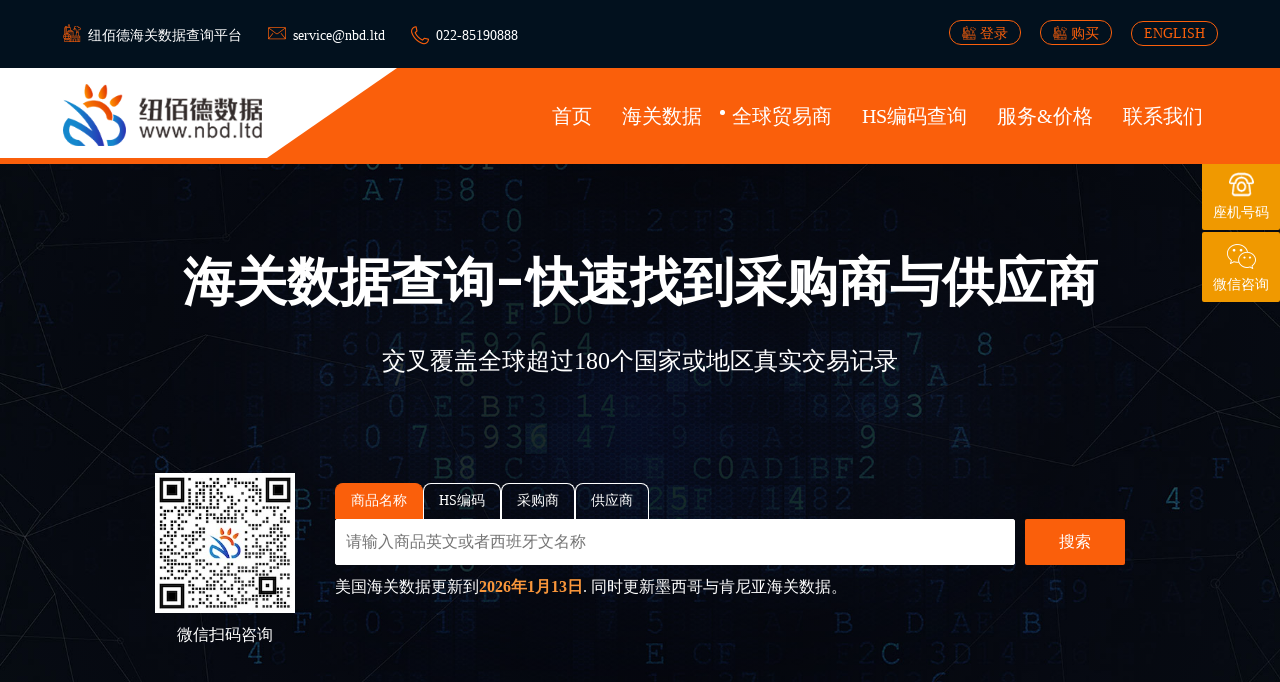

--- FILE ---
content_type: text/html; charset=utf-8
request_url: https://www.nbd.ltd/trader/info/24EC1711608412001
body_size: 6563
content:
<!doctype html>
<html data-n-head-ssr lang="en" data-n-head="%7B%22lang%22:%7B%22ssr%22:%22en%22%7D%7D">
  <head >
    <title>URIBE MORA BOWEN CARLA SUSANA_海关进出口数据_纽佰德数据</title><meta data-n-head="ssr" charset="utf-8"><meta data-n-head="ssr" name="viewport" content="width=device-width, initial-scale=1"><meta data-n-head="ssr" name="format-detection" content="telephone=no"><meta data-n-head="ssr" name="keywords" content="URIBE MORA BOWEN CARLA SUSANA,海关出口数据,海关进口数据"><meta data-n-head="ssr" name="description" content="URIBE MORA BOWEN CARLA SUSANA公司于2020-12-02收录于纽佰德数据的全球贸易商库中。URIBE MORA BOWEN CARLA SUSANA最早出现在厄瓜多尔海关数据中，目前纽佰德海关数据系统中共收录其3条相关的海关进出口记录，其中URIBE MORA BOWEN CARLA SUSANA公司的采购商0家，供应商3条。"><link data-n-head="ssr" rel="icon" type="image/png" href="/api/static/nbd/img/favicon.png"><script data-n-head="ssr" src="/js/jquery-3.5.1.min.js"></script><script data-n-head="ssr" src="/js/popper.min.js"></script><script data-n-head="ssr" src="/js/bootstrap.min.js"></script><script data-n-head="ssr" src="/js/form-validator.min.js"></script><script data-n-head="ssr" src="/js/contact-form-script.js"></script><script data-n-head="ssr" src="/js/jquery.meanmenu.js"></script><script data-n-head="ssr" src="/js/owl.carousel.min.js"></script><script data-n-head="ssr" src="/js/jquery.appear.js"></script><script data-n-head="ssr" src="/js/jquery.magnific-popup.min.js"></script><script data-n-head="ssr" src="/js/custom.js" defer></script><script data-n-head="ssr" src="https://hm.baidu.com/hm.js?93ba124d5982f8f5db3905a515f22e31" defer></script><link rel="preload" href="/_nuxt/b9ff001.js" as="script"><link rel="preload" href="/_nuxt/1e59a97.js" as="script"><link rel="preload" href="/_nuxt/3006aad.js" as="script"><link rel="preload" href="/_nuxt/ed6e869.js" as="script"><link rel="preload" href="/_nuxt/4d67e01.js" as="script"><link rel="preload" href="/_nuxt/5c878a6.js" as="script"><style data-vue-ssr-id="7e56e4e3:0 5ee29a9e:0 35b178d2:0">.nuxt-progress{position:fixed;top:0;left:0;right:0;height:2px;width:0;opacity:1;transition:width .1s,opacity .4s;background-color:#000;z-index:999999}.nuxt-progress.nuxt-progress-notransition{transition:none}.nuxt-progress-failed{background-color:red}
.chart_title[data-v-1b700724]{margin-top:22px;margin-bottom:22px;font-weight:700;display:block;line-height:50px;color:#000;font-size:22px}.my_chart[data-v-1b700724]{height:500px}.name_bold[data-v-1b700724]{font-weight:700;color:#222}
.table[data-v-55ec1e6e] em{font-weight:700;font-style:normal;color:#fa5f0b}</style>
    <link rel="stylesheet" href="/css/bootstrap.min.css?v=220404">
    <link rel="stylesheet" href="/css/meanmenu.css?v=220404">
    <link rel="stylesheet" href="/css/boxicons.min.css?v=220404">
    <link rel="stylesheet" href="/fonts/flaticon.css?v=220404">
    <link rel="stylesheet" href="/css/owl.carousel.min.css?v=220404">
    <link rel="stylesheet" href="/css/owl.theme.default.min.css?v=220404">
    <link rel="stylesheet" href="/css/odometer.css?v=220404">
    <link rel="stylesheet" href="/css/magnific-popup.css?v=220404">
    <link rel="stylesheet" href="/css/style.css?v=250722">
    <link rel="stylesheet" href="/css/responsive.css?v=220404">
    <link rel="icon" type="image/png" href="/api/static/nbd/img/favicon.png?v=220404">
  </head>
  <body >
    <div data-server-rendered="true" id="__nuxt"><!----><div id="__layout"><div><!----> <div class="header-top-area header-top-area-two"><div class="container"><div class="row"><div class="col-lg-8"><div class="header-top-item"><div class="header-left"><ul><li><i class="flaticon-factory"></i> <a href="https://data.nbd.ltd" target="_blank"> 纽佰德海关数据查询平台 </a></li> <li><i class="flaticon-mail"></i> <a href="mailto:service@nbd.ltd" target="_blank">
                    service@nbd.ltd
                  </a></li> <li><i class="flaticon-phone"></i> <a href="tel:022-85391888">
                    022-85190888
                  </a></li></ul></div></div></div> <div class="col-lg-4"><div class="header-top-item"><div class="header-right"><ul><li><a href="javascript:void(0)"><i class="flaticon-factory"></i>
                    登录
                  </a></li> <li><a href="/service" target="_blank"><i class="flaticon-factory"></i>
                    购买
                  </a></li> <li><a href="https://en.nbd.ltd" target="_blank">
                    ENGLISH
                  </a></li></ul></div></div></div></div></div></div> <div class="navbar-area sticky-top"><div class="mobile-nav"><a href="/" class="logo nuxt-link-active"><img src="/api/static/nbd/img/logo-three.png" alt="Logo"></a></div> <div class="main-nav"><div class="container"><nav class="navbar navbar-expand-md navbar-light"><a href="/" class="navbar-brand"><img src="/api/static/nbd/img/logo.png" alt="纽佰德数据科技"></a> <div class="collapse navbar-collapse mean-menu"><ul class="navbar-nav"><li class="nav-item"><a href="/" class="nav-link nuxt-link-active">首页</a></li> <li class="nav-item"><a href="/customs-data" class="nav-link">海关数据
      </a></li> <li class="nav-item"><a href="/trader" class="nav-link nuxt-link-active active">全球贸易商
      </a></li> <li class="nav-item"><a href="javascript:void(0)" class="nav-link dropdown-toggle">HS编码查询</a> <ul class="dropdown-menu"><li class="nav-item"><a href="/hs-code" class="nav-link">各国HS编码查询
          </a></li> <li class="nav-item"><a href="/hs-category" class="nav-link">
            中国HS编码查询归类参考
          </a></li> <li class="nav-item"><a href="/tariff" class="nav-link">各国关税查询
          </a></li></ul></li> <li class="nav-item"><a href="/service" class="nav-link">服务&amp;价格</a></li> <li class="nav-item"><a href="/about" class="nav-link">联系我们</a></li></ul></div></nav></div></div></div> <div data-v-1b700724><div data-fetch-key="data-v-55ec1e6e:0" data-v-55ec1e6e data-v-1b700724><div class="banner-area banner-img-one" data-v-55ec1e6e><div class="container" data-v-55ec1e6e><div class="banner-content" data-v-55ec1e6e><div class="title_head" data-v-55ec1e6e>海关数据查询-快速找到采购商与供应商</div> <p data-v-55ec1e6e>交叉覆盖全球超过180个国家或地区真实交易记录</p> <div class="container searchArea" data-v-55ec1e6e><div class="ecode" data-v-55ec1e6e><img src="/api/static/nbd/img/nbd.jpg" class="ecodeImg" data-v-55ec1e6e> <p data-v-55ec1e6e>微信扫码咨询</p></div> <div class="searchBox" data-v-55ec1e6e><div class="searchLeft" data-v-55ec1e6e><ul class="searchTit" data-v-55ec1e6e><li class="cur" data-v-55ec1e6e>
                  商品名称
                </li><li data-v-55ec1e6e>
                  HS编码
                </li><li data-v-55ec1e6e>
                  采购商
                </li><li data-v-55ec1e6e>
                  供应商
                </li></ul> <ul class="searchCon" data-v-55ec1e6e><li class="cur" data-v-55ec1e6e><input type="text" placeholder="请输入商品英文或者西班牙文名称" class="searchInput" data-v-55ec1e6e></li><li data-v-55ec1e6e><input type="text" placeholder="请输入6位HS编码即可查询" class="searchInput" data-v-55ec1e6e></li><li data-v-55ec1e6e><input type="text" placeholder="请输入采购商英文关键词" class="searchInput" data-v-55ec1e6e></li><li data-v-55ec1e6e><input type="text" placeholder="请输入供应商英文关键词" class="searchInput" data-v-55ec1e6e></li> <div class="p" data-v-55ec1e6e><p>美国海关数据更新到<font color="#f9963b"><b>2026年1月13日</b></font>. 同时更新墨西哥与肯尼亚海关数据。</p></div></ul></div> <div class="searchRight" data-v-55ec1e6e><button class="searchBtn" data-v-55ec1e6e><!---->
                搜索
              </button></div></div></div></div></div></div> <!----></div> <section class="apply-area pt-70" data-v-1b700724><div class="container" data-v-1b700724><div class="newscont" data-v-1b700724><div data-v-1b700724><h1 data-v-1b700724>URIBE MORA BOWEN CARLA SUSANA</h1> <div class="intro" data-v-1b700724><p data-v-1b700724><b data-v-1b700724>全球贸易商编码：</b>24EC1711608412001</p> <!----> <p data-v-1b700724><b data-v-1b700724>该公司海关数据更新至：</b>2024-08-22</p> <p data-v-1b700724>厄瓜多尔 采购商</p> <p data-v-1b700724><b data-v-1b700724>数据来源：</b>海关数据</p> <p data-v-1b700724><b data-v-1b700724>相关交易记录：</b>3 条 <b data-v-1b700724>相关采购商：</b>0 家 <b data-v-1b700724>相关供应商：</b>3 家</p> <p data-v-1b700724><b data-v-1b700724>相关产品HS编码：</b> <a href="/customs-data?t=1&amp;v=95063900" target="_blank" data-v-1b700724>
                95063900
              </a></p> <p data-v-1b700724><b data-v-1b700724>相关贸易伙伴:</b> <span data-v-1b700724><a target="_blank" href="/trader/info/NBDDIY324406933" style="color: #409EFF;" data-v-1b700724>
                      GLS LOGISTIC SOLUTIONS LLC
                  </a> <span data-v-1b700724>, </span></span><span data-v-1b700724><a target="_blank" href="/trader/info/NBDDIY322165393" style="color: #409EFF;" data-v-1b700724>
                      TIENDAMIA
                  </a> <!----></span> <a href="/service" target="_blank" style="margin-left: 10px;color: #409EFF;" data-v-1b700724><i class="el-icon-link" data-v-1b700724></i> 更多
              </a></p></div></div> <div class="companyCont" data-v-1b700724><div data-v-1b700724><p data-v-1b700724><span class="name_bold" data-v-1b700724>URIBE MORA BOWEN CARLA SUSANA</span> 公司于2020-12-02收录于纽佰德数据的全球贸易商库中。<span class="name_bold" data-v-1b700724>URIBE MORA BOWEN CARLA SUSANA</span>
              最早出现在厄瓜多尔海关数据中，目前纽佰德
              <a href="https://www.nbd.ltd" target="_blank" data-v-1b700724>海关数据</a>系统中共收录其3条相关的海关进出口记录，其中
              <span class="name_bold" data-v-1b700724>URIBE MORA BOWEN CARLA SUSANA</span> 公司的采购商0家，供应商3条。
            </p></div> <!----> <div class="my_chart" data-v-1b700724></div> <div class="chart_title" data-v-1b700724>URIBE MORA BOWEN CARLA SUSANA 2020-今贸易趋势统计</div> <div class="custom-table" style="padding: 0;" data-v-1b700724><table width="100%" class="table" data-v-1b700724><tbody data-v-1b700724><tr data-v-1b700724><th width="120" class="bgColor" data-v-1b700724>年份</th> <th width="150" class="bgColor" data-v-1b700724>进出口</th> <th width="150" class="bgColor" data-v-1b700724>合作伙伴数量</th> <th width="150" class="bgColor" data-v-1b700724>商品分类数量</th> <th width="150" class="bgColor" data-v-1b700724>贸易地区数量</th> <th width="200" class="bgColor" data-v-1b700724>总数据条数</th> <th width="120" class="bgColor" data-v-1b700724>总金额</th></tr> <tr data-v-1b700724><td class="td2" data-v-1b700724>2024</td> <td class="td3" data-v-1b700724>进口</td> <td class="td2" data-v-1b700724>2</td> <td class="td2" data-v-1b700724>1</td> <td class="td2" data-v-1b700724>2</td> <td class="td2" data-v-1b700724>2</td> <td class="td2" data-v-1b700724>0</td></tr><tr data-v-1b700724><td class="td2" data-v-1b700724>2023</td> <td class="td3" data-v-1b700724>进口</td> <td class="td2" data-v-1b700724>1</td> <td class="td2" data-v-1b700724>1</td> <td class="td2" data-v-1b700724>1</td> <td class="td2" data-v-1b700724>1</td> <td class="td2" data-v-1b700724>0</td></tr></tbody></table></div> <section class="partner-area" data-v-1b700724><div class="container"><div class="partner-wrap"><div class="partner-shape"><img src="/api/static/nbd/img/home-one/partner-shape.png"></div> <div class="row align-items-center"><div class="col-lg-9"><div class="partner-content"><div class="section-title"><h3>加入纽佰德三年服务计划：全库数据任意查、多种维度报告在线生成，原始数据下载，挖掘买家决策人邮箱！</h3></div></div></div> <div class="col-lg-3"><div class="partner-btn"><a href="/service" target="_blank" class="cmn-btn">
              现在加入
              <i class="bx bx-right-arrow-alt"></i></a></div></div></div></div></div></section> <p data-v-1b700724>使用纽佰德数据系统，可以帮助用户更全面的分析 <span class="name_bold" data-v-1b700724>URIBE MORA BOWEN CARLA SUSANA</span>
            公司的主要贸易地区分析，查看该公司在纽佰德系统里历史至今的海关进出口记录，掌握该公司的上下游采购商与供应商，发现其新增采购或供应的商品，寻找
            <span class="name_bold" data-v-1b700724>URIBE MORA BOWEN CARLA SUSANA</span> 的联系方式，采购决策人邮箱等。纽佰德数据系统，每三天更新一次。</p> <p data-v-1b700724><span class="name_bold" data-v-1b700724>URIBE MORA BOWEN CARLA SUSANA</span> 近期海关进出口记录如下：</p></div> <div class="mainBody" data-v-1b700724><div class="mainTit" data-v-1b700724><a class="cur" data-v-1b700724>近期海关数据</a> <a href="/service" data-v-1b700724>贸易地区</a> <a href="/service" data-v-1b700724>贸易伙伴</a> <a href="/service" data-v-1b700724>贸易图谱</a> <a href="/service" data-v-1b700724>交易商品</a> <a href="/service" data-v-1b700724>联系方式</a></div> <div class="mainCon" data-v-1b700724><div class="custom-table" style="padding: 0;" data-v-1b700724><table width="100%" class="table" data-v-1b700724><tbody data-v-1b700724><tr data-v-1b700724><th width="120" class="bgColor" data-v-1b700724>日期</th> <th width="100" class="bgColor" data-v-1b700724>进出口</th> <th width="120" class="bgColor" data-v-1b700724>HS编码</th> <th width="290" class="bgColor" data-v-1b700724>商品描述</th> <th width="150" class="bgColor" data-v-1b700724>贸易地区</th> <th width="200" class="bgColor" data-v-1b700724>贸易伙伴</th> <th width="120" class="bgColor" data-v-1b700724>详细内容</th></tr> <tr data-v-1b700724><td class="td2" data-v-1b700724>2024-08-22</td> <td class="td3" data-v-1b700724>进口</td> <td class="td2" data-v-1b700724><a href="/customs-data?t=1&amp;v=9807103000" target="_blank" data-v-1b700724>
                      9807103000
                    </a></td> <td data-v-1b700724>CHAPOTEO</td> <td data-v-1b700724>COLOMBIA</td> <td data-v-1b700724><a href="/service" data-v-1b700724>
                      D***A
                    </a></td> <td class="td2" data-v-1b700724><a href="/service" class="buyBtn" data-v-1b700724>更多</a></td></tr><tr data-v-1b700724><td class="td2" data-v-1b700724>2024-06-19</td> <td class="td3" data-v-1b700724>进口</td> <td class="td2" data-v-1b700724><a href="/customs-data?t=1&amp;v=9807103000" target="_blank" data-v-1b700724>
                      9807103000
                    </a></td> <td data-v-1b700724>ARTICULOS PARA HOGAR, BOLIGRAFO, ROPA, ARTICULOS PARA HOGAR</td> <td data-v-1b700724>UNITED STATES</td> <td data-v-1b700724><a href="/service" data-v-1b700724>
                      T***A
                    </a></td> <td class="td2" data-v-1b700724><a href="/service" class="buyBtn" data-v-1b700724>更多</a></td></tr><tr data-v-1b700724><td class="td2" data-v-1b700724>2023-12-03</td> <td class="td3" data-v-1b700724>进口</td> <td class="td2" data-v-1b700724><a href="/customs-data?t=1&amp;v=9807103000" target="_blank" data-v-1b700724>
                      9807103000
                    </a></td> <td data-v-1b700724>ESTERELIZADOR DE BIBERONES</td> <td data-v-1b700724>UNITED STATES</td> <td data-v-1b700724><a href="/service" data-v-1b700724>
                      G***C
                    </a></td> <td class="td2" data-v-1b700724><a href="/service" class="buyBtn" data-v-1b700724>更多</a></td></tr></tbody></table></div></div></div></div></div></section></div> <div class="letterArea container">
    全球贸易商：
    <a href="/trader/a">
      A
    </a><a href="/trader/b">
      B
    </a><a href="/trader/c">
      C
    </a><a href="/trader/d">
      D
    </a><a href="/trader/e">
      E
    </a><a href="/trader/f">
      F
    </a><a href="/trader/g">
      G
    </a><a href="/trader/h">
      H
    </a><a href="/trader/i">
      I
    </a><a href="/trader/j">
      J
    </a><a href="/trader/k">
      K
    </a><a href="/trader/l">
      L
    </a><a href="/trader/m">
      M
    </a><a href="/trader/n">
      N
    </a><a href="/trader/o">
      O
    </a><a href="/trader/p">
      P
    </a><a href="/trader/q">
      Q
    </a><a href="/trader/r">
      R
    </a><a href="/trader/s">
      S
    </a><a href="/trader/t">
      T
    </a><a href="/trader/u">
      U
    </a><a href="/trader/v">
      V
    </a><a href="/trader/w">
      W
    </a><a href="/trader/x">
      X
    </a><a href="/trader/y">
      Y
    </a><a href="/trader/z">
      Z
    </a></div> <div><footer class="pt-100 pb-70"><div class="container"><div class="row"><div class="col-sm-6 col-lg-3"><div class="footer-item"><div class="footer-logo"><a href="/" class="logo-link"><img src="/api/static/nbd/img/logo-two.png"></a> <p>天津纽佰德数据科技有限公司自主研发的海关数据查询分析系统，通过对海关数据、航运数据、亚非欧贸易数据的整合，帮助用户快速寻找优质采购商，通过对贸易商的数据监测，掌握目标贸易商贸易动态。</p> <p>纽佰德数据科技，采用网络直销会员制的方式，减少中间环节让利于用户，助力外贸公司、生产工厂、外贸SOHO实现贸易数字化。</p></div></div></div> <div class="col-sm-6 col-lg-3"><div class="footer-item"><div class="footer-service"><h3>网站导航</h3> <ul><li><a href="/" target="_blank">纽佰德首页</a></li> <li><a href="/customs-data" target="_blank">海关数据</a></li> <li><a href="/trader" target="_blank">全球贸易商</a></li> <li><a href="/service" target="_blank">海关数据购买</a></li> <ul data-fetch-key="0"><li><a href="/news/c/1001" target="_blank">海关数据更新公告</a></li><li><a href="/news/c/1002" target="_blank">海关数据系统应用</a></li><li><a href="/news/c/1003" target="_blank">海关数据购买问答</a></li><li><a href="/news/c/1004" target="_blank">海关数据专业知识</a></li><li><a href="/news/c/1005" target="_blank">海关数据与外贸</a></li><li><a href="/news/c/1006" target="_blank">海关数据进出口分析</a></li></ul></ul></div></div></div> <div class="col-sm-6 col-lg-3"><div class="footer-item"><div class="footer-service"><h3>纽佰德服务</h3> <ul><li><a href="https://data.nbd.ltd" target="_blank">海关数据系统登录</a></li> <li><a href="/hs-code" target="_blank">各国HS CODE查询</a></li> <li><a href="/hs-category" target="_blank">中国HS编码归类参考</a></li> <li><a href="/tariff" target="_blank">各国关税查询</a></li> <li><a href="solution-produce.html" target="_blank">代理加盟</a></li></ul></div></div></div> <div class="col-sm-6 col-lg-3"><div class="footer-item"><div class="footer-touch"><h3>联系方式</h3> <ul><li><i class="bx bxs-phone-call"></i> <a href="tel:02285190888">022-85190888</a></li> <li><i class="bx bx-mail-send"></i> <a href="mailto:service@nbd.ltd">service@nbd.ltd</a></li> <li><i class="iconfont iconWeChat"></i> <span>微信扫码咨询：</span> <img src="/api/static/nbd/img/nbd.jpg" style="width: 110px; height: 110px; border: 3px solid #fff; margin-top:8px"></li></ul></div></div></div></div></div></footer> <div class="copyright-area"><div class="container"><div class="copyright-item"><p>Copyright @2014 - 2026 纽佰德数据 版权所有     
          <a href="https://beian.mps.gov.cn/#/query/webSearch?code=12010102001282" rel="noreferrer" target="_blank"><img src="/img/wangan2.png" class="wangan-img">津公网安备12010102001282
          </a>      
          <a href="http://beian.miit.gov.cn/" target="_blank">津ICP备2020008632号-1</a></p></div> <div class="copyright-item"><p>
          违法和不良信息举报电话：022-85190888 | 举报邮箱：service@nbd.ltd | <a href="https://www.12377.cn/" target="_blank">举报平台</a></p></div></div></div> <div class="side"><ul><li class="sideetel"><i class="bgs2"></i>座机号码
        <div class="telBox son"><dd class="bgs1"><span>工作时间</span>022-85190888</dd></div></li> <li class="sideewm"><i class="bgs4"></i>
        微信咨询
        <div class="ewBox son"></div></li></ul></div></div> <!----><!----><!----></div></div></div><script>window.__NUXT__=(function(a,b,c,d,e,f,g,h,i,j,k,l,m,n,o){return {layout:"default",data:[{cmp:{id:e,name:"URIBE MORA BOWEN CARLA SUSANA",score:40,address:d,transactions:i,importers:c,exporters:i,country_cn:"厄瓜多尔",source_cn:"海关数据",hs_codes:"95063900",cmp_type:b,up_date:m,r_date:"2020-12-02"},transactions:[{im_country:j,date:m,hs:k,products:"CHAPOTEO",importer:l,importer_id:e,exporter:"D*** A",ex_country:"COLOMBIA",exporter_id:"29PA21742-173-195073",type:b},{im_country:j,date:"2024-06-19",hs:k,products:"ARTICULOS PARA HOGAR, BOLIGRAFO, ROPA, ARTICULOS PARA HOGAR",importer:l,importer_id:e,exporter:"T***IA",ex_country:f,exporter_id:n,type:b},{im_country:j,date:"2023-12-03",hs:k,products:"ESTERELIZADOR DE BIBERONES",importer:l,importer_id:e,exporter:"G***LC",ex_country:f,exporter_id:o,type:b}],charts:a,charts_data:[{year:a,month:"202312",imp_exp:b,partner_count:c,hs_code:c,trade_region:c,trans_count:b,trans_amount:101,trans_weight:i},{year:a,month:"202406",imp_exp:b,partner_count:c,hs_code:c,trade_region:c,trans_count:b,trans_amount:150,trans_weight:g},{year:a,month:"202408",imp_exp:b,partner_count:c,hs_code:c,trade_region:c,trans_count:b,trans_amount:22,trans_weight:b}],table_data:[{year:"2024",month:a,imp_exp:b,partner_count:g,hs_code:b,trade_region:g,trans_count:g,trans_amount:c,trans_weight:c},{year:"2023",month:a,imp_exp:b,partner_count:b,hs_code:b,trade_region:b,trans_count:b,trans_amount:c,trans_weight:c}],cur_imp_exp:c,webInfo:{nbd_number:d,id:"3aa23777b210b1a382d18f890a9aa92f",title:d,keywords:d,description:d,mainTitle:d,aboutCompany:d,deleted:h,env:"CN",children:[],parentId:d,createTime:"2026-01-17 07:04:12"},companyRel:[{nbdNumber:o,name:"GLS LOGISTIC SOLUTIONS LLC",country:f,children:a},{nbdNumber:n,name:"TIENDAMIA",country:f,children:a}]}],fetch:{"0":{},"data-v-55ec1e6e:0":{searchTitIndex:c,searchTits:["商品名称","HS编码","采购商","供应商"],searchPlaceholders:["请输入商品英文或者西班牙文名称","请输入6位HS编码即可查询","请输入采购商英文关键词","请输入供应商英文关键词"],keywords:[],searchLabel:d,keyword:d,searching:h,searchResults:a}},error:a,state:{domain:"www.nbd.ltd",timeDeltas:-1,topNews:a,country_trader:{company:d,country:a,type:c,searchFilter:{},page:b,searching:h,searchResults:{total:c,results:[]}},country:{area:a,staticCountries:a,topUpdateNotices:a,topNewImporters:a,topNewExporters:a,topAnalysisNews:a,topAreaRecords:a,countryProducts:a},hs:{},news:{newsCategories:[{id:"1001",name:"海关数据更新公告",nameAlias:a},{id:"1002",name:"海关数据系统应用",nameAlias:a},{id:"1003",name:"海关数据购买问答",nameAlias:a},{id:"1004",name:"海关数据专业知识",nameAlias:a},{id:"1005",name:"海关数据与外贸",nameAlias:a},{id:"1006",name:"海关数据进出口分析",nameAlias:a}],offerHelps:a,newsLabelsTop:a},trader:{letter:d,company:d,country:a,countries:[],searchFilter:{},stats:[],page:b,searching:h,searchResults:{total:c,results:[]}},transaction:{lastUpdateMsg:"\u003Cp\u003E美国海关数据更新到\u003Cfont color=\"#f9963b\"\u003E\u003Cb\u003E2026年1月13日\u003C\u002Fb\u003E\u003C\u002Ffont\u003E. 同时更新墨西哥与肯尼亚海关数据。\u003C\u002Fp\u003E"}},serverRendered:true,routePath:"\u002Ftrader\u002Finfo\u002F24EC1711608412001",config:{_app:{basePath:"\u002F",assetsPath:"\u002F_nuxt\u002F",cdnURL:a}}}}(null,1,0,"","24EC1711608412001","UNITED STATES",2,false,3,"ECUADOR","9807103000","U***NA","2024-08-22","NBDDIY322165393","NBDDIY324406933"));</script><script src="/_nuxt/b9ff001.js" defer></script><script src="/_nuxt/4d67e01.js" defer></script><script src="/_nuxt/5c878a6.js" defer></script><script src="/_nuxt/1e59a97.js" defer></script><script src="/_nuxt/3006aad.js" defer></script><script src="/_nuxt/ed6e869.js" defer></script>
  </body>
</html>


--- FILE ---
content_type: text/css; charset=UTF-8
request_url: https://www.nbd.ltd/css/style.css?v=250722
body_size: 13446
content:
@import url(https://fonts.googleapis.com/css2?family=Roboto:wght@400;500;700&display=swap);
@import url(https://fonts.googleapis.com/css2?family=Poppins:wght@400;500;600;700&display=swap);
@import url(https://at.alicdn.com/t/font_2467651_vyqxph1klbb.css);

* {
  padding: 0;
  margin: 0;
  font-family: "微软雅黑"
}

ol,
ul {
  list-style: none
}

a {
  text-decoration: none;
  color: #686868
}

img {
  border: 0
}

body {
  width: 100%;
  font-family: Roboto, sans-serif;
  color: #4e4e4e;
  background-color: #fff;
  font-size: 16px;
  overflow-x: hidden;
}

h1,
h2,
h3,
h4,
h5,
h6 {
  line-height: 1.3;
  font-family: Poppins, sans-serif
}

p {
  line-height: 1.8
}

a {
  -webkit-transition: .5s all ease;
  transition: .5s all ease
}

a:hover {
  text-decoration: none
}

img {
  max-width: 100%
}

.d-table {
  width: 100%;
  height: 100%
}

.d-table-cell {
  vertical-align: middle
}

.ptb-100 {
  padding-top: 100px;
  padding-bottom: 100px
}

.pt-100 {
  padding-top: 100px
}

.pt-70 {
  padding-top: 70px
}

.pb-70 {
  padding-bottom: 70px
}

.pb-100 {
  padding-bottom: 100px
}

.mr0 {
  margin-right: 0 !important;
}

.p0 {
  padding: 0 !important;
}

.f48 {
  font-size: 48px !important;
}

.f44 {
  font-size: 44px !important;
}

.f40 {
  font-size: 40px !important;
}

.f56 {
  font-size: 56px !important;
}

.col-lg-1-5,
.col-md-1-5,
.col-sm-1-5,
.col-xs-1-5 {
  min-height: 1px;
  padding-left: 15px;
  padding-right: 15px;
  position: relative
}

.col-xs-1-8 {
  width: 20%;
  float: left
}

.color-orange {
  color: #fa5f0b;
}

.bg-orange {
  background-color: #fa5f0b;
}

@media (min-width: 768px) {
  .col-sm-1-5 {
    width: 20%;
    float: left
  }
}

@media (min-width: 992px) {
  .col-md-1-5 {
    width: 20%;
    float: left
  }
}

@media (min-width: 1200px) {
  .col-lg-1-5 {
    width: 20%;
    float: left
  }
}

.text-overflow {
  white-space: nowrap;
  text-overflow: ellipsis;
  overflow: hidden;
}

button:focus {
  outline: 0
}

.btn.focus,
.btn:focus {
  -webkit-box-shadow: none;
  box-shadow: none
}

.container {
  max-width: 1185px
}

.header-top-area {
  background-color: #02111e;
  padding-top: 20px;
  padding-bottom: 20px
}

.header-top-area .header-top-item ul {
  margin: 0;
  padding: 0
}

.header-top-area .header-top-item ul li {
  list-style-type: none;
  display: inline-block
}

.header-top-area .header-top-item ul li a {
  display: inline-block
}

.header-top-area .header-top-item ul li i {
  display: inline-block
}

.header-top-area .header-top-item .header-left ul li {
  margin-right: 22px
}

.header-top-area .header-top-item .header-left ul li:nth-child(3) i {
  position: relative;
  top: 2px
}

.header-top-area .header-top-item .header-left ul li:nth-child(4) {
  margin-right: 0
}

.header-top-area .header-top-item .header-left ul li:nth-child(4) i {
  position: relative;
  top: 2px
}

.header-top-area .header-top-item .header-left ul li i {
  color: #fff;
  margin-right: 3px;
  font-size: 18px
}

.header-top-area .header-top-item .header-left ul li a {
  font-size: 14px;
  color: #fff
}

.header-top-area .header-top-item .header-left ul li a:hover {
  color: #fa5f0b
}

.header-top-area .header-top-item .header-right {
  text-align: right
}

.header-top-area .header-top-item .header-right ul li {
  margin-right: 15px
}

.header-top-area .header-top-item .header-right ul li:last-child {
  margin-right: 0
}

.header-top-area .header-top-item .header-right ul li a {
  border: 1px solid #fa5f0b;
  border-radius: 20px;
  padding: 0 12px;
  color: #fff;
  font-size: 14px;
  text-align: center;
  height: 25px;
  line-height: 24px
}

.header-top-area .header-top-item .header-right ul li a i {
  line-height: 25px
}

.header-top-area .header-top-item .header-right ul li a:hover {
  color: #fa5f0b;
  background-color: #fff
}

.navbar-light .navbar-brand {
  z-index: 2;
  height: 54px;
}

.navbar-light .navbar-brand img {
  width: 210px;
  position: relative;
  top: -10px
}

.navbar-area .main-nav {
  background-color: #fa5f0b;
  padding-top: 10px;
  padding-bottom: 10px;
  -webkit-transition: .5s all ease;
  transition: .5s all ease
}

.navbar-area .main-nav:before {
  position: absolute;
  content: "";
  left: 0;
  top: 0;
  bottom: 39px;
  height: 100%;
  width: 31%;
  border-left: 0 solid transparent;
  border-top: 90px solid #fff;
  border-right: 130px solid transparent;
  -webkit-transition: .5s all ease;
  transition: .5s all ease
}

.navbar-area .main-nav .navbar-light {
  padding-left: 0;
  padding-right: 0
}

.navbar-area .main-nav .navbar-light .navbar-nav {
  margin-left: auto;
}

.navbar-area .main-nav .navbar-light .navbar-nav .nav-item:hover a {
  color: #fff
}

.navbar-area .main-nav .navbar-light .navbar-nav .nav-item a {
  font-weight: 500;
  font-size: 20px;
  text-transform: capitalize;
  position: relative
}

.navbar-area .main-nav .navbar-light .navbar-nav .nav-item a:before {
  position: absolute;
  content: '';
  top: 9px;
  left: -12px;
  width: 5px;
  height: 5px;
  border-radius: 50%;
  background-color: #fff;
  -webkit-transition: .5s all ease;
  transition: .5s all ease;
  opacity: 0
}

.navbar-area .main-nav .navbar-light .navbar-nav .nav-item a::after {
  display: none
}

.navbar-area .main-nav .navbar-light .navbar-nav .nav-item a.active,
.navbar-area .main-nav .navbar-light .navbar-nav .nav-item a:focus,
.navbar-area .main-nav .navbar-light .navbar-nav .nav-item a:hover {
  color: #fff
}

.navbar-area .main-nav .navbar-light .navbar-nav .nav-item a.active:before,
.navbar-area .main-nav .navbar-light .navbar-nav .nav-item a:focus:before,
.navbar-area .main-nav .navbar-light .navbar-nav .nav-item a:hover:before {
  opacity: 1
}

.navbar-area .main-nav .navbar-light .navbar-nav .nav-item .dropdown-menu {
  background: #fff;
  padding-top: 5px;
  padding-bottom: 5px;
  border-top: 3px solid #282828
}

.navbar-area .main-nav .navbar-light .navbar-nav .nav-item .dropdown-menu .nav-item a {
  color: #282828;
  font-size: 15px
}

.navbar-area .main-nav .navbar-light .navbar-nav .nav-item .dropdown-menu .nav-item a:before {
  display: none
}

.navbar-area .main-nav .navbar-light .navbar-nav .nav-item .dropdown-menu .nav-item a.active,
.navbar-area .main-nav .navbar-light .navbar-nav .nav-item .dropdown-menu .nav-item a:hover {
  color: #fa5f0b
}

.navbar-area .main-nav .navbar-light .loginText a {
  color: #fff;
  padding-right: 30px;
}

.navbar-area .main-nav.menu-shrink {
  padding-top: 5px;
  padding-bottom: 5px;
  -webkit-box-shadow: 0 0 20px 0 #f1f1f1;
  box-shadow: 0 0 20px 0 #f1f1f1
}

.navbar-area .main-nav.menu-shrink:before {
  border-top: 80px solid #fff
}

.side-nav a {
  display: inline-block;
  font-size: 16px;
  font-weight: 500;
  color: #fa5f0b;
  background-color: #fff;
  border-radius: 5px;
  padding: 12px 20px;
  position: relative;
  z-index: 1
}

.side-nav a:before {
  position: absolute;
  content: '';
  width: 100%;
  height: 0%;
  left: 0;
  top: 0;
  background-color: #282828;
  border-radius: 5px 5px 0 0;
  -webkit-transition: .5s all ease;
  transition: .5s all ease;
  opacity: 0;
  z-index: -1
}

.side-nav a:after {
  position: absolute;
  content: '';
  width: 100%;
  height: 0%;
  left: 0;
  bottom: 0;
  background-color: #282828;
  border-radius: 0 0 5px 5px;
  -webkit-transition: .5s all ease;
  transition: .5s all ease;
  opacity: 0;
  z-index: -1
}

.side-nav a:hover {
  color: #fff
}

.side-nav a:hover:before {
  opacity: 1;
  height: 50%
}

.side-nav a:hover:after {
  opacity: 1;
  height: 50%
}

.banner-img-one {
  background-image: url(/api/static/nbd/img/home-one/banner-main.jpg)
}

.banner-area {
  background-size: cover;
  background-position: center center;
  background-repeat: no-repeat;
  height: 660px;
  position: relative;
  display: flex;
  align-items: center;
}

.banner-area:before {
  position: absolute;
  content: '';
  width: 100%;
  height: 100%;
  top: 0;
  left: 0;
  background: radial-gradient(circle, rgba(0, 0, 0, .799572) 23%, rgba(148, 187, 233, 0) 100%);
  opacity: .75
}

.banner-area .banner-content {
  position: relative;
  max-width: 1000px;
  margin-left: auto;
  margin-right: auto;
  text-align: center;
  margin-top: 130px
}

.banner-area .banner-content h1 {
  font-weight: 600;
  font-size: 52px;
  color: #fff;
  margin-bottom: 25px
}

.banner-area .banner-content h3 {
  font-weight: 600;
  font-size: 26px;
  color: #fff;
  margin-bottom: 50px
}

.banner-area .banner-content p {
  font-weight: 500;
  font-size: 24px;
  margin-bottom: 30px;
  color: #fff
}

.banner-area .banner-content p span {
  color: #fa5f0b;
}

.searchArea {
  padding-top: 60px;
  overflow: hidden;
  display: flex;
  justify-content: space-between;
}

.searchArea .ecode {
  width: 140px;
  text-align: center;
}

.searchArea .ecode img {
  width: 100%;
  height: 140px;
}

.searchArea .ecode p {
  font-size: 16px;
  color: #fff;
  padding-top: 8px;
}

.searchArea .searchBox {
  width: 790px;
  display: flex;
  justify-content: space-between;
  padding-top: 10px;
}

.searchArea .searchBox .searchLeft .searchTit {
  display: flex;
  height: 36px;
  padding: 0;
  margin: 0;
}

.searchArea .searchBox .searchLeft .searchTit li {
  border: 1px solid #fff;
  border-radius: 8px 8px 0 0;
  padding: 6px 15px;
  font-size: 14px;
  color: #fff;
  border-bottom: 0;
  cursor: pointer;
}

.searchArea .searchBox .searchLeft .searchTit li a {
  color: #fff
}

.searchArea .searchBox .searchLeft .searchTit li.cur {
  background-color: #fa5f0b;
  color: #fff;
  border-color: #fa5f0b;
}

.searchArea .searchBox .searchLeft .searchCon li {
  display: none
}

.searchArea .searchBox .searchLeft .searchCon li.cur {
  display: block;
}

.searchArea .searchBox .searchLeft .searchCon .searchInput {
  width: 680px;
  height: 46px;
  border: 1px solid #fff;
  border-radius: 2px;
  padding: 0 10px
}

.searchArea .searchBox .searchLeft .searchCon p {
  font-size: 16px;
  color: #fff;
  padding-top: 8px;
  text-align: left;
}

.searchArea .searchBox .searchBtn {
  width: 100px;
  height: 46px;
  border: 0;
  background-color: #fa5f0b;
  border-radius: 2px;
  color: #fff;
  margin-top: 36px;
}

.searchArea .searchBox .searchBtn:hover {
  opacity: 0.8;
}

.search-item {
  width: 800px;
  margin: 0 auto;
  display: flex;
  height: 46px;
  align-items: center;
}

.search-item .searchInput {
  width: 680px;
  height: 46px;
  border: 1px solid #fff;
  border-radius: 2px 0 0 2px;
  padding: 0 10px
}

.search-item .searchBtn {
  width: 100px;
  height: 46px;
  border: 0;
  background-color: #fa5f0b;
  border-radius: 0 2px 2px 0;
  color: #fff;
}


.cmn-btn {
  display: inline-block;
  font-size: 16px;
  font-weight: 500;
  color: #fff;
  background-color: #fa5f0b;
  border-radius: 5px;
  padding: 12px 20px;
  position: relative;
  z-index: 1
}

.cmn-btn:before {
  position: absolute;
  content: '';
  width: 100%;
  height: 0%;
  left: 0;
  top: 0;
  background-color: #282828;
  border-radius: 5px 5px 0 0;
  -webkit-transition: .5s all ease;
  transition: .5s all ease;
  opacity: 0;
  z-index: -1
}

.cmn-btn:after {
  position: absolute;
  content: '';
  width: 100%;
  height: 0%;
  left: 0;
  bottom: 0;
  background-color: #282828;
  border-radius: 0 0 5px 5px;
  -webkit-transition: .5s all ease;
  transition: .5s all ease;
  opacity: 0;
  z-index: -1
}

.cmn-btn i {
  display: inline-block;
  font-size: 18px;
  position: relative;
  top: 3px
}

.cmn-btn:hover {
  color: #fff
}

.cmn-btn:hover:before {
  opacity: 1;
  height: 50%
}

.cmn-btn:hover:after {
  opacity: 1;
  height: 50%
}

.section-title {
  margin-bottom: 35px;
  text-align: center
}

.section-title .sub-title {
  display: inline-block;
  color: #fa5f0b;
  font-weight: 500;
  font-size: 17px;
  margin-bottom: 8px
}

.section-title h2 {
  font-weight: 600;
  font-size: 38px;
  color: #282828;
  text-transform: capitalize
}

.section-title h3 {
  font-weight: 600;
  font-size: 30px;
  color: #fff;
  text-transform: capitalize
}

.about-area {
  padding-top: 95px;
  padding-bottom: 85px
}

.about-area .section-title {
  text-align: left;
  margin-bottom: 30px
}

.about-area .section-title h2 {
  color: #fa5f0b
}

.about-area .about-content h5 {
  color: #282828;
  font-weight: 600;
  margin-bottom: 48px;
  font-size: 24px;
}

.about-area .about-content p {
  color: #282828;
  font-weight: 500;
  margin-bottom: 18px
}

.about-area .about-content ul {
  margin: 0;
  padding: 0;
  margin-bottom: 30px
}

.about-area .about-content ul li {
  list-style-type: none;
  display: block;
  font-weight: 500;
  margin-bottom: 15px
}

.about-area .about-content ul li:last-child {
  margin-bottom: 0
}

.about-area .about-content ul li i {
  width: 22px;
  height: 22px;
  line-height: 22px;
  border-radius: 50%;
  font-size: 15px;
  text-align: center;
  color: #fa5f0b;
  background-color: #f2f4fd;
  margin-right: 8px;
  -webkit-transition: .5s all ease;
  transition: .5s all ease
}

.about-area .about-content ul li:hover i {
  color: #fff;
  background-color: #fa5f0b
}

.about-area .about-content img {
  display: inline-block;
  margin-right: 25px;
  border-right: 3px solid #fa5f0b;
  padding-right: 25px
}

.about-area .about-content img:last-child {
  margin-right: 0;
  padding-right: 0;
  border-right: 0
}

.about-area .about-content .cmn-btn {
  margin-top: 15px;
}

.about-area .about-img-wrap {
  position: relative;
  width: 522px;
  height: 320px;
  overflow: hidden;
  margin-top: 90px;
  float: right;
}

.about-area .about-img-wrap .aboutImg {
  width: 100%;
  height: 100%;
  transition: 0.2s;
}

.about-area .about-img-wrap .aboutImg:hover {
  transform: scale(1.3, 1.3);
}

.about-area .about-img-wrap .about-img-slider .about-img-item img {
  width: unset !important;
  max-width: 450px
}

.about-area .about-img-wrap .owl-theme .owl-nav.disabled + .owl-dots {
  margin-top: 0;
  position: absolute;
  right: 85px;
  top: 180px;
  max-width: 20px
}

.about-area .about-img-wrap .owl-theme .owl-dots .owl-dot span {
  background: #fbad86
}

.about-area .about-img-wrap .owl-theme .owl-dots .owl-dot.active span {
  background: #fff
}

.about-area .about-img-wrap .about-shape img {
  position: absolute
}

.about-area .about-img-wrap .about-shape img:nth-child(1) {
  top: -25px;
  left: 0
}

.about-area .about-img-wrap .about-shape img:nth-child(2) {
  bottom: -55px;
  right: 0;
  z-index: 1
}

.about-area .about-img-wrap .about-shape img:nth-child(3) {
  top: -65px;
  right: 25px
}

.about-area .about-img-wrap .about-shape img:nth-child(4) {
  top: 255px;
  right: -50px
}

.about-area .about-img-wrap .about-year {
  z-index: 1;
  background-color: #ffffffd9;
  border-left: 5px solid #02111e;
  display: inline-block;
  padding: 35px 60px;
  position: absolute;
  left: 0;
  bottom: -36px
}

.about-area .about-img-wrap .about-year h2 {
  font-size: 58px;
  color: #02111e;
  font-weight: 700;
  margin-bottom: 0
}

.about-area .about-img-wrap .about-year h2 span {
  font-size: 38px
}

.service-area {
  background-image: url(/api/static/nbd/img/home-one/service-bg.jpg);
  background-size: cover;
  background-position: center center;
  background-repeat: no-repeat;
  position: relative;
  background-attachment: fixed
}

.service-area:before {
  position: absolute;
  content: '';
  width: 100%;
  height: 100%;
  top: 0;
  left: 0;
  background-color: #010006;
  opacity: .6
}

.service-area .section-title {
  position: relative;
  margin-bottom: 58px;
}

.service-area .section-title h2 {
  color: #fff;
  max-width: 500px;
  margin-left: auto;
  margin-right: auto
}

.service-area .section-title h2 span {
  color: #fa5f0b
}

.service-area .section-title h5 {
  color: #fff;
}

.service-item {
  text-align: center;
  padding: 30px 25px 28px;
  border-radius: 10px;
  background-color: #fff;
  position: relative;
  z-index: 1;
  -webkit-transition: .5s all ease;
  transition: .5s all ease;
  margin-bottom: 30px
}

.service-item:before {
  position: absolute;
  content: '';
  width: 100%;
  height: 0%;
  bottom: 0;
  left: 0;
  background-color: #fa5f0b;
  -webkit-transition: .5s all ease;
  transition: .5s all ease;
  border-radius: 10px;
  z-index: -1
}

.service-item:hover {
  -webkit-transform: translate(0, -10px);
  transform: translate(0, -10px)
}

.service-item:hover:before {
  height: 100%
}

.service-item:hover img:nth-child(1) {
  opacity: 0
}

.service-item:hover img:nth-child(2) {
  opacity: .5
}

.service-item:hover i {
  border: 1px solid #fa5f0b
}

.service-item:hover h3 a {
  color: #fff
}

.service-item:hover p {
  color: #fff
}

.service-item:hover .service-link {
  color: #fff
}

.service-item img {
  position: absolute;
  top: 25px;
  left: 0;
  right: 0;
  z-index: -1;
  margin-left: auto;
  margin-right: auto;
  -webkit-transition: .5s all ease;
  transition: .5s all ease
}

.service-item img:nth-child(1) {
  opacity: .5
}

.service-item img:nth-child(2) {
  opacity: 0
}

.service-item i {
  display: inline-block;
  width: 70px;
  height: 70px;
  line-height: 70px;
  border-radius: 50%;
  background-color: #fff;
  border: 1px dotted #fa5f0b;
  color: #fa5f0b;
  font-size: 35px;
  margin-bottom: 15px;
  -webkit-transition: .5s all ease;
  transition: .5s all ease
}

.service-item h3 {
  font-weight: 600;
  font-size: 22px;
  margin-bottom: 8px;
  -webkit-transition: .5s all ease;
  transition: .5s all ease
}

.service-item h3 a {
  color: #282828
}

.service-item h3 a:hover {
  color: #282828
}

.service-item p {
  margin-bottom: 12px;
  -webkit-transition: .5s all ease;
  transition: .5s all ease
}

.service-item p span {
  color: #fa5f0b
}

.service-item .service-link {
  display: inline-block;
  color: #fa5f0b;
  font-weight: 500;
  font-size: 14px
}

.service-item .service-link:hover {
  color: #282828
}

.apply-area {
  overflow: hidden;
  padding-bottom: 60px;
}

.twoLine {
  text-overflow: -o-ellipsis-lastline;
  overflow: hidden;
  text-overflow: ellipsis;
  display: -webkit-box;
  -webkit-line-clamp: 2;
  line-clamp: 2;
  -webkit-box-orient: vertical;
}

.apply-area .container {
  display: flex;
  justify-content: space-between;
}

.apply-area .left {
  width: 23%;
}

.apply-area .left ul li {
  width: 100%;
  height: 72px;
  cursor: pointer;
  background-color: #071320;
  display: flex;
  justify-content: center;
  align-items: center;
  font-size: 18px;
  color: #fff;
  margin-bottom: 10px;
}

.apply-area .left ul li.cur {
  background-color: #fa5f0b;
}

.apply-area .left ul li a {
  color: #fff;
}

.apply-area .left .ad {
  width: 100%;
  margin-top: 30px;
  height: 380px;
}

.apply-area .left .ad img {
  width: 100%;
  height: 380px;
}

.apply-area .left .relate {
  overflow: hidden;
  padding-bottom: 3px;
}

.apply-area .left .relate .title {
  font-size: 22px;
  color: #333;
  text-indent: 20px;
  line-height: 22px;
  position: relative;
  margin-bottom: 20px;
}

.apply-area .left .relate .title:after {
  width: 5px;
  height: 20px;
  background-color: #fa5f0b;
  position: absolute;
  top: 1px;
  left: 0;
  content: '';
}

.apply-area .left .relate .relateItem {
  padding-bottom: 15px;
  margin-bottom: 15px;
  height: 67px;
  display: flex;
  border-bottom: 1px dashed #ddd;
}

.apply-area .left .relate .relateItem:last-child {
  border: 0;
}

.apply-area .left .relate .relateItem .relateImg {
  width: 72px;
  height: 52px;
  margin-right: 15px;
}

.apply-area .left .relate .relateItem .relateText {
  text-overflow: -o-ellipsis-lastline;
  overflow: hidden;
  text-overflow: ellipsis;
  display: -webkit-box;
  -webkit-line-clamp: 2;
  line-clamp: 2;
  -webkit-box-orient: vertical;
}

.apply-area .center {
  width: 70%;
}

.apply-area .center .con {
  display: none;
}

.apply-area .center .con.cur {
  display: block;
}

.apply-area .center .con .newsLi {
  width: 100%;
  height: 120px;
  margin-bottom: 19px;
  display: flex;
}

.apply-area .center .con .newsLi a {
  display: flex;
}

.apply-area .center .con .newsLi img {
  width: 160px;
  height: 120px;
  margin-right: 15px;
}

.apply-area .center .con .newsLi .text {
  width: 100%
}

.apply-area .center .con .newsLi .text p {
  margin: 0;
  margin: 0;
}

.apply-area .center .con .newsLi .text .tit1 {
  font-size: 22px;
  line-height: 22px;
  font-weight: bold;
  color: #071320;
  white-space: nowrap;
}

.apply-area .center .con .newsLi .text .tit2 {
  font-size: 16px;
  color: #4e4e4e;
  line-height: 1.6em;
  margin: 15px 0
}

.apply-area .center .con .newsLi .text .tit3 {
  font-size: 14px;
  line-height: 14px;
  color: #888;
}

.apply-area .right {
  width: 0%;
}

.apply-area .right ul li {
  width: 100%;
  height: 190px;
  margin-bottom: 20px;
}

.apply-area .right ul li img {
  width: 100%;
  height: 100%;
}

.newscont {
  width: 100%;
  padding-right: 20px;
  overflow: hidden;
}

.newscont h1 {
  font-size: 46px;
  color: #333;
  text-align: center;
  font-weight: bold;
}

.newscont .desc {
  display: flex;
  justify-content: center;
  align-items: center;
  height: 50px;
  border-top: 1px dashed #ececec;
  border-bottom: 1px dashed #ececec;
  margin: 20px 0 40px;
}

.newscont .desc span {
  margin-right: 30px;
}

.newscont .intro {
  margin: 30px 0 40px;
  overflow: hidden;
  font-size: 20px;
}

.newscont .intro p {
  margin-bottom: 5px;
  color: #222
}

.mainBody {
  padding-top: 50px;
  overflow: hidden;
}

.mainBody .mainTit {
  display: flex;
  height: 36px;
  padding: 0;
  margin: 0;
  border-bottom: 1px solid #ccc
}

.mainBody .mainTit a {
  border: 1px solid #ccc;
  border-radius: 8px 8px 0 0;
  padding: 6px 15px;
  font-size: 14px;
  color: #333;
  border-bottom: 0;
  cursor: pointer;
}

.mainBody .mainTit a.cur {
  background-color: #fa5f0b;
  color: #fff;
  border-color: #fa5f0b;
}

.tariff {
  padding: 70px 0;
  overflow: hidden;
}

.tariff h1 {
  font-size: 46px;
  color: #333;
  line-height: 1.4em;
  font-weight: bold;
}

.tariff .intro {
  padding: 30px 0 40px;
  overflow: hidden;
  line-height: 1.6em;
}

.tariff .intro p {
  margin-bottom: 5px;
  color: #666;
  line-height: 1.6em;
}

/*分享*/
.bdsharebuttonbox ul {
  display: flex;
  height: 50px;
  margin: 0;
  align-items: center;
}

.bdsharebuttonbox ul li {
  margin-left: 10px;
  font-size: 12px;
}

.bdsharebuttonbox a {
  width: 24px !important;
  height: 24px !important;
  margin: 0 auto !important;
  float: none !important;
  padding: 0 !important;
  display: block;
}

.bdsharebuttonbox a img {
  width: 24px;
  height: 24px;
}

.bd_weixin_popup .bd_weixin_popup_foot {
  position: relative;
  top: -12px;
}
.newscont .companyCont {
  font-size: 18px;
  line-height: 1.6em;
  color: #666;
}
.newscont .companyCont img {
  max-width: 100%;
}

.newscont .cont {
  overflow: hidden;
  font-size: 16px;
  line-height: 1.6em;
  /* color: #666; */
  font-family: '微软雅黑';
  color: #4E4E4E;
}
.newscont .cont h2 {
  font-size: 19px;
  font-weight: bolder;
}
.newscont .cont img {
  max-width: 100%;
}
.newscont .cont ul {
  list-style-type: disc !important;
  padding-left: 20px;
}
.newscont .cont ol {
  list-style-type: decimal !important;
  padding-left: 20px;
}
.newscont .cont p {
  margin: 0 0 16px;
}

.applyRight {
  width: 74%;
  display: none;
}

.applyRight img {
  width: 100%;
  height: 481px;
}

.applyRight.cur {
  display: block;
}

.apply-head {
  height: 60px;
  line-height: 50px;
  background-color: #f8f8f8;
  margin-bottom: 18px;
  display: flex;
}

.apply-head p {
  width: 25%;
  line-height: 50px;
  padding: 0 10px;
  box-sizing: border-box;
}

.apply-con li {
  list-style: none;
  display: flex;
  margin-bottom: 13px;
  background-color: #f8f8f8;
}

.apply-con li > div {
  width: 25%;
  line-height: 50px;
  display: flex;
  padding: 10px;
  box-sizing: border-box;
  font-size: 14px;
}

.apply-con li .con1 img {
  width: 50px;
  height: 50px;
  margin-right: 10px;
}

.apply-con li .con1 .text {
  display: flex;
  flex-direction: column;
}

.apply-con li .con1 .txt1 {
  line-height: 1.5em;
  padding-bottom: 5px;
  font-size: 14px;
}

.apply-con li .con1 .txt2 {
  border: 1px solid #3473b3;
  border-radius: 2px;
  padding: 2px 6px;
  font-size: 12px;
  color: #3473b3;
  line-height: 1em;
  text-align: center;
}

.counter-area {
  background-color: #071320;
  padding-bottom: 60px
}

.counter-area .counter-text {
  margin-bottom: 30px
}

.counter-area .counter-text h2 {
  margin-bottom: 0;
  color: #fff;
  font-weight: 600;
  font-size: 36px;
  padding-top: 20px;
}

.counter-item {
  margin-bottom: 30px;
  border-radius: 8px;
  border: 2px dotted #fa5f0b;
  text-align: center;
  padding: 25px 5px 22px
}

.counter-item h3 {
  margin-bottom: 10px
}

.counter-item h3 span {
  color: #fff;
  font-weight: 700;
  font-size: 30px
}

.counter-item p {
  font-weight: 500;
  font-size: 16px;
  color: #fff;
  margin-bottom: 0
}

.foreign-area {
  overflow: hidden;
  position: relative;
  padding-top: 20px;
  padding-bottom: 60px;
}

.foreign-area::before {
  width: 100%;
  height: 100px;
  background: #02111e;
  content: '';
  position: absolute;
  top: 0;
  left: 0;
}

.foreign-area .foreign-slider {
  position: relative
}

.foreign-area .foreign-slider .owl-prev {
  width: 30px;
  height: 30px;
  line-height: 30px !important;
  border-radius: 50% !important;
  color: #fff !important;
  background-color: #fa5f0b !important;
  text-align: center;
  font-size: 25px !important;
  -webkit-transition: .5s all ease;
  transition: .5s all ease
}

.foreign-area .foreign-slider .owl-prev i {
  line-height: 30px !important
}

.foreign-area .foreign-slider .owl-prev:hover {
  background-color: #282828 !important
}

.foreign-area .foreign-slider .owl-next {
  width: 30px;
  height: 30px;
  line-height: 30px !important;
  border-radius: 50% !important;
  color: #fff !important;
  background-color: #fa5f0b !important;
  text-align: center;
  font-size: 25px !important;
  -webkit-transition: .5s all ease;
  transition: .5s all ease
}

.foreign-area .foreign-slider .owl-next i {
  line-height: 30px !important
}

.foreign-area .foreign-slider .owl-next:hover {
  background-color: #282828 !important
}

.foreign-area .owl-theme .owl-nav {
  margin-top: 0;
  position: absolute;
  left: -115px;
  top: 210px
}

.foreign-item {
  padding-bottom: 25px;
  -webkit-box-shadow: 0 10px 10px 0 #dddddd33;
  box-shadow: 0 10px 10px 0 #dddddd33;
  margin-bottom: 30px;
  margin-left: 10px;
  margin-right: 10px;
  border-radius: 5px;
  background-color: #fff
}

.foreign-item img {
  width: 100%;
  margin-bottom: 15px;
  border-radius: 5px;
  display: block
}

.foreign-item .foreign-bottom {
  border-left: 3px solid #fa5f0b;
  padding-left: 10px
}

.foreign-item .foreign-bottom h3 {
  font-weight: 600;
  font-size: 22px;
  margin-bottom: 5px
}

.foreign-item .foreign-bottom h3 a {
  color: #282828
}

.foreign-item .foreign-bottom h3 a:hover {
  color: #fa5f0b
}

.foreign-item .foreign-bottom span {
  display: block;
  font-weight: 500;
  font-size: 14px;
  color: #fa5f0b
}

.team-area {
  background-image: url(/api/static/nbd/img/home-one/team-bg.png);
  background-size: cover;
  background-position: center center;
  background-repeat: no-repeat;
  background-color: #f6f6f6
}

.team-area .container {
  position: relative;
  top: 100px
}

.team-item {
  text-align: center;
  margin-bottom: 30px;
  -webkit-box-shadow: 0 0 20px 0 #dddddd33;
  box-shadow: 0 0 20px 0 #dddddd33;
  background-color: #fff;
  padding-bottom: 30px;
  border-radius: 0 0 20px 20px;
  border-bottom: 2px solid #fa5f0b;
  -webkit-transition: .5s all ease;
  transition: .5s all ease
}

.team-item:hover {
  background-color: #fff1f1;
  -webkit-transform: translate(0, -10px);
  transform: translate(0, -10px)
}

.team-item img {
  margin-bottom: 25px
}

.team-item h3 {
  color: #282828;
  font-weight: 600;
  font-size: 22px;
  margin-bottom: 8px
}

.team-item span {
  display: block;
  font-weight: 500;
  font-size: 15px;
  color: #8f9090;
  margin-bottom: 12px
}

.team-item ul {
  margin: 0;
  padding: 0
}

.team-item ul li {
  list-style-type: none;
  display: inline-block;
  margin-left: 4px;
  margin-right: 4px
}

.team-item ul li a {
  display: block;
  width: 30px;
  height: 30px;
  text-align: center;
  line-height: 30px;
  border-radius: 50%;
  background-color: #fa5f0b;
  color: #fff;
  font-size: 18px
}

.team-item ul li a i {
  line-height: 30px
}

.team-item ul li a:hover {
  background-color: #282828
}

.benefit-area {
  background-image: url(/api/static/nbd/img/home-one/benefit-bg.jpg);
  background-size: cover;
  background-position: center center;
  background-repeat: no-repeat;
}

.benefit-area .benefit-content {
  background-color: #02111e;
  padding: 40px 100px 50px 60px;
  max-width: 905px;
  margin-left: auto;
  position: relative;
  top: 100px
}

.benefit-area .benefit-content .section-title {
  text-align: left;
  margin-bottom: 25px
}

.benefit-area .benefit-content .section-title h2 {
  color: #fff
}

.benefit-area .benefit-content p {
  color: #fff;
  margin-bottom: 25px;
  font-size: 20px;
  line-height: 1.5em;
}

.benefit-area .benefit-content .benefit-inner {
  margin-bottom: 30px;
  position: relative
}

.benefit-area .benefit-content .benefit-inner i {
  display: inline-block;
  color: #fa5f0b;
  font-size: 45px;
  position: absolute;
  top: -10px;
  left: 0
}

.benefit-area .benefit-content .benefit-inner h4 {
  margin-bottom: 0;
  color: #fff;
  font-family: Roboto, sans-serif;
  font-weight: 500;
  font-size: 16px;
  max-width: 320px;
  padding-left: 65px;
  padding-bottom: 10px
}

.benefit-area .benefit-content .benefit-inner h5 {
  margin-bottom: 0;
  color: #fff;
  font-family: Roboto, sans-serif;
  font-size: 16px;
  max-width: 320px;
  padding-left: 65px;
  line-height: 1.5em;
}

.benefit-area .benefit-content .cmn-btn {
  margin-top: 10px;
  color: #fff;
  background-color: #fa5f0b
}

.benefit-area .benefit-content .benefit-shape {
  position: absolute;
  right: 0;
  bottom: 0;
  -webkit-animation: benefit-shape 10s infinite linear;
  animation: benefit-shape 10s infinite linear
}

@-webkit-keyframes benefit-shape {
  0% {
    -webkit-transform: translate(0, 0);
    transform: translate(0, 0)
  }

  50% {
    -webkit-transform: translate(-50px, 0);
    transform: translate(-50px, 0)
  }

  100% {
    -webkit-transform: translate(0, 0);
    transform: translate(0, 0)
  }
}

@keyframes benefit-shape {
  0% {
    -webkit-transform: translate(0, 0);
    transform: translate(0, 0)
  }

  50% {
    -webkit-transform: translate(-50px, 0);
    transform: translate(-50px, 0)
  }

  100% {
    -webkit-transform: translate(0, 0);
    transform: translate(0, 0)
  }
}

.partner-area {
  margin: 80px 0
}

.partner-area .partner-wrap {
  position: relative;
  background-color: #fa5f0b;
  border-radius: 10px;
  padding: 40px 50px 45px
}

.partner-area .partner-wrap .partner-shape {
  position: absolute;
  bottom: 0;
  left: 0;
  -webkit-animation: partner-ani 10s infinite linear;
  animation: partner-ani 10s infinite linear
}

.partner-area .partner-wrap .partner-content .section-title {
  text-align: left;
  margin-bottom: 0
}

.partner-area .partner-wrap .partner-content .section-title h2 {
  color: #fff;
  margin-bottom: 0
}

.partner-area .partner-wrap .partner-btn {
  text-align: right
}

.partner-area .partner-wrap .partner-btn .cmn-btn {
  background-color: #fff;
  color: #282828
}

.partner-area .partner-wrap .partner-btn .cmn-btn:hover {
  color: #fff
}

.partner-area .partner-wrap .partner-content p {
  float: right;
  padding-right: 7px;
  background: #fff;
  border-radius: 8px;
  padding: 5px 12px;
  color: #fa5f0b;
}

@-webkit-keyframes partner-ani {
  0% {
    -webkit-transform: translate(0, 0);
    transform: translate(0, 0)
  }

  50% {
    -webkit-transform: translate(50px, 0);
    transform: translate(50px, 0)
  }

  100% {
    -webkit-transform: translate(0, 0);
    transform: translate(0, 0)
  }
}

@keyframes partner-ani {
  0% {
    -webkit-transform: translate(0, 0);
    transform: translate(0, 0)
  }

  50% {
    -webkit-transform: translate(50px, 0);
    transform: translate(50px, 0)
  }

  100% {
    -webkit-transform: translate(0, 0);
    transform: translate(0, 0)
  }
}

.cost-area .cost-content {
  background-color: #fff;
  z-index: 1
}

.cost-area .cost-content .section-title {
  text-align: left;
  margin-bottom: 20px
}

.cost-area .cost-content p {
  margin-bottom: 20px
}

.cost-area .cost-content ul {
  margin: 0;
  padding: 0;
  display: -webkit-box;
  display: -ms-flexbox;
  display: flex;
  -ms-flex-wrap: wrap;
  flex-wrap: wrap
}

.cost-area .cost-content ul li {
  list-style-type: none;
  display: inline-block;
  -webkit-box-flex: 0;
  -ms-flex: 0 0 15%;
  flex: 0 0 15%;
  max-width: 15%
}

.cost-area .cost-content ul li:last-child {
  -webkit-box-flex: 0;
  -ms-flex: 0 0 70%;
  flex: 0 0 70%;
  max-width: 70%;
  margin-left: 15px
}

.cost-area .cost-content ul li h4 {
  font-weight: 500;
  font-size: 18px;
  font-family: Roboto, sans-serif;
  color: #303442;
  margin-bottom: 5px
}

.cost-area .cost-content ul li span {
  display: block;
  font-size: 14px;
  color: #303442
}

.cost-area .cost-content .robot {
  margin: 0;
  padding: 0
}

.cost-area .cost-content .robot .li {
  list-style-type: none;
  display: block;
  margin-bottom: 15px;
  font-size: 20px;
}

.cost-area .cost-content .robot .li:last-child {
  margin-bottom: 0
}

.cost-area .cost-content .robot .li:hover i {
  background-color: #282828
}

.cost-area .cost-content .robot .li i {
  width: 25px;
  height: 25px;
  line-height: 25px;
  border-radius: 50%;
  text-align: center;
  color: #fff;
  font-size: 18px;
  background-color: #fa5f0b;
  margin-right: 5px;
  -webkit-transition: .5s all ease;
  transition: .5s all ease
}

.cost-area .cost-img img {
  width: 100%
}

.blog-item {
  margin-bottom: 30px;
  position: relative;
  -webkit-box-shadow: 0 0 20px 0 #dddddd9e;
  box-shadow: 0 0 20px 0 #dddddd9e;
  overflow: hidden
}

.blog-item:hover .blog-inner {
  bottom: 0;
  opacity: 1
}

.blog-item a {
  display: block
}

.blog-item a img {
  width: 100%
}

.blog-item span {
  display: inline-block;
  font-size: 13px;
  color: #060f1e;
  background-color: #fff;
  position: absolute;
  top: 0;
  left: 0;
  padding: 10px 20px
}

.blog-item .blog-inner {
  position: absolute;
  bottom: -95px;
  left: 0;
  right: 0;
  background-color: #fff;
  padding: 15px 10px 18px 20px;
  -webkit-transition: .5s all ease;
  transition: .5s all ease;
  opacity: 0
}

.blog-item .blog-inner h3 {
  margin-bottom: 8px;
  font-weight: 600;
  font-size: 20px
}

.blog-item .blog-inner h3 a {
  color: #282828;
  line-height: 25px
}

.blog-item .blog-inner h3 a:hover {
  color: #fa5f0b
}

.blog-item .blog-inner .blog-link {
  display: inline-block;
  color: #fa5f0b;
  font-weight: 500;
  font-size: 14px
}

.blog-item .blog-inner .blog-link i {
  display: inline-block;
  font-size: 16px;
  position: relative;
  top: 2px
}

.blog-item .blog-inner .blog-link:hover {
  color: #282828
}

.letterArea {
  padding: 20px 0;
  overflow: hidden;
  font-size: 20px;
}

.letterArea a {
  color: #000;
  font-weight: bold;
  padding: 0 5px
}

.letterArea a:hover {
  color: #fa5f0b
}

footer {
  background-image: url(/api/static/nbd/img/home-one/footer-bg.jpg);
  background-size: cover;
  background-position: center center;
  background-repeat: no-repeat;
  position: relative
}

footer:before {
  position: absolute;
  content: '';
  width: 100%;
  height: 100%;
  top: 0;
  left: 0;
  background-color: #060f1e;
  opacity: .92
}

.footer-item {
  position: relative;
  margin-bottom: 30px
}

.footer-item .footer-logo .logo-link {
  display: block;
  margin-bottom: 18px
}

.footer-item .footer-logo p {
  margin-bottom: 20px;
  color: #fff
}

.footer-item .footer-logo ul {
  margin: 0;
  padding: 0
}

.footer-item .footer-logo ul li {
  list-style-type: none;
  display: inline-block;
  margin-right: 10px
}

.footer-item .footer-logo ul li:last-child {
  margin-right: 0
}

.footer-item .footer-logo ul li a {
  width: 35px;
  height: 35px;
  text-align: center;
  color: #fff;
  font-size: 18px;
  background-color: #e8693d;
  border-radius: 50%;
  display: block
}

.footer-item .footer-logo ul li a i {
  line-height: 35px
}

.footer-item .footer-logo ul li a:hover {
  color: #e8693d;
  background-color: #fff
}

.footer-item .footer-service h3 {
  font-size: 22px;
  font-weight: 600;
  margin-bottom: 25px;
  color: #fff
}

.footer-item .footer-service ul {
  margin: 0;
  padding: 0
}

.footer-item .footer-service ul li {
  list-style-type: none;
  display: block;
  -webkit-transition: .5s all ease;
  transition: .5s all ease;
  margin-bottom: 10px
}

.footer-item .footer-service ul li:last-child {
  margin-bottom: 0
}

.footer-item .footer-service ul li:hover {
  padding-left: 10px
}

.footer-item .footer-service ul li a {
  display: block;
  color: #fff
}

.footer-item .footer-service ul li a:hover {
  color: #e8693d
}

.footer-item .footer-touch h3 {
  font-size: 22px;
  font-weight: 600;
  margin-bottom: 25px;
  color: #fff
}

.footer-item .footer-touch ul {
  margin: 0;
  padding: 0
}

.footer-item .footer-touch ul li {
  list-style-type: none;
  display: block;
  position: relative;
  padding-left: 40px;
  margin-bottom: 12px
}

.footer-item .footer-touch ul li:last-child {
  margin-bottom: 0
}

.footer-item .footer-touch ul li i {
  display: inline-block;
  color: #e8693d;
  font-size: 30px;
  position: absolute;
  top: 0;
  left: 0
}

.footer-item .footer-touch ul li h4 {
  font-weight: 500;
  font-size: 16px;
  font-family: Roboto, sans-serif;
  margin-bottom: 5px;
  color: #fff
}

.footer-item .footer-touch ul li a {
  display: block;
  color: #cdcccc;
  padding-top: 3px;
}

.footer-item .footer-touch ul li a:hover {
  color: #e8693d
}

.footer-item .footer-touch ul li span {
  display: block;
  color: #cdcccc;
  padding-top: 10px;
}

.copyright-area {
  background-color: #121f34;
  padding-top: 25px;
  padding-bottom: 25px;
  text-align: center
}

.copyright-area .copyright-item p {
  font-size: 15px;
  color: #fff;
  margin-bottom: 0
}

.copyright-area .copyright-item p a {
  display: inline-block;
  font-weight: 600;
  color: #fa5f0b
}

.copyright-area .copyright-item p a:hover {
  color: #fff
}

.banner-img-two {
  background-image: url(/api/static/nbd/img/home-two/banner-bg.jpg)
}

.banner-img-two .banner-content h1 {
  font-weight: 700
}

.banner-img-two .banner-content .cmn-btn {
  background-color: #fa5f0b;
  color: #fff
}

.banner-img-two .banner-img {
  position: relative;
  top: 30px;
  -webkit-animation: banner-ani 10s infinite linear;
  animation: banner-ani 10s infinite linear
}

@-webkit-keyframes banner-ani {
  0% {
    -webkit-transform: translate(0, 0);
    transform: translate(0, 0)
  }

  50% {
    -webkit-transform: translate(-50px, 0);
    transform: translate(-50px, 0)
  }

  100% {
    -webkit-transform: translate(0, 0);
    transform: translate(0, 0)
  }
}

@keyframes banner-ani {
  0% {
    -webkit-transform: translate(0, 0);
    transform: translate(0, 0)
  }

  50% {
    -webkit-transform: translate(-50px, 0);
    transform: translate(-50px, 0)
  }

  100% {
    -webkit-transform: translate(0, 0);
    transform: translate(0, 0)
  }
}

.logo-area {
  background-color: #f6f6f6
}

.logo-area .col-lg-5 {
  -webkit-box-flex: 0 !important;
  -ms-flex: 0 0 20% !important;
  flex: 0 0 20% !important;
  max-width: 20% !important
}

.logo-area .logo-item {
  margin-bottom: 30px;
  text-align: center;
  font-size: 18px;
}

.logo-area .logo-item img {
  -webkit-transition: .5s all ease;
  transition: .5s all ease;
  margin-bottom: 13px;
}

.logo-area .logo-item img:hover {
  -webkit-filter: grayscale(0);
  filter: grayscale(0)
}

.offer-area {
  background-color: #f6f6f6
}

.offer-area .section-title h2 {
  max-width: 500px;
  margin-left: auto;
  margin-right: auto
}

.offer-area .owl-theme .owl-nav.disabled + .owl-dots {
  margin-top: 0
}

.offer-area .owl-theme .owl-dots .owl-dot span {
  width: 16px;
  height: 7px;
  background: #facbb1
}

.offer-area .owl-theme .owl-dots .owl-dot.active span {
  background: #fa5f0b;
  width: 25px
}

.offer-item {
  background-color: #f5f5f5;
  overflow: hidden;
  border-radius: 10px;
  -webkit-box-shadow: 0 0 20px 0 #dddddd33;
  box-shadow: 0 0 20px 0 #dddddd33;
  margin-bottom: 30px;
  position: relative
}

.offer-item .offer-shape {
  position: absolute;
  left: 15px;
  bottom: 15px
}

.offer-item .offer-top {
  overflow: hidden;
}

.offer-item .offer-top img {
  -webkit-animation: border-transform-default 10s linear infinite alternate forwards;
  animation: border-transform-default 10s linear infinite alternate forwards;
  -webkit-transition: .5s all ease;
  transition: .5s all ease;
  border: 6px solid #fa5f0b;
  max-width: 240px;
  margin-left: auto;
  margin-right: auto;
  display: block
}

.offer-item .offer-top i {
  display: inline-block;
  width: 70px;
  height: 70px;
  line-height: 70px;
  border-radius: 50%;
  background-color: #fff;
  border: 1px dotted #fa5f0b;
  color: #fa5f0b;
  font-size: 35px;
  margin-bottom: 15px;
  -webkit-transition: .5s all ease;
  transition: .5s all ease;
  margin-top: -60px
}

.offer-item .offer-bottom {
  padding: 0 15px;
}

.offer-item .offer-bottom h3 {
  font-weight: 600;
  font-size: 22px;
  margin-bottom: 8px;
  text-overflow: ellipsis;
  white-space: nowrap;
  overflow: hidden;
}

.offer-item .offer-bottom h3 a {
  color: #282828
}

.offer-item .offer-bottom h5 {
  color: #999;
  font-size: 14px;
  padding: 6px 0 1px;
}

.offer-item .offer-bottom p {
  margin-bottom: 12px;
  text-overflow: -o-ellipsis-lastline;
  overflow: hidden;
  text-overflow: ellipsis;
  display: -webkit-box;
  -webkit-line-clamp: 2;
  line-clamp: 2;
  -webkit-box-orient: vertical;
}

.offer-item .offer-bottom .offer-link {
  display: inline-block;
  font-weight: 500;
  color: #fa5f0b;
  font-size: 14px
}

.offer-item .offer-bottom .offer-link i {
  display: inline-block;
  font-size: 17px;
  position: relative;
  top: 3px
}

.offer-item .offer-bottom .offer-link:hover {
  color: #282828
}

.offer-item:hover {
  background-color: #fa5f0b;
  transition: 0.2s;
}

.offer-item:hover img {
  transform: scale(1.2, 1.2);
  transition: 0.2s;
}

.offer-item:hover h3,
.offer-item:hover h3 a,
.offer-item:hover h5,
.offer-item:hover p {
  color: #fff;
}

@-webkit-keyframes border-transform-default {

  0%,
  to {
    border-radius: 65% 86% 80% 69%/59% 55% 95% 89%
  }

  14% {
    border-radius: 40% 60% 54% 46%/49% 60% 40% 51%
  }

  28% {
    border-radius: 54% 46% 38% 62%/49% 70% 30% 51%
  }

  42% {
    border-radius: 61% 39% 55% 45%/61% 38% 62% 39%
  }

  56% {
    border-radius: 61% 39% 67% 33%/70% 50% 50% 30%
  }

  70% {
    border-radius: 50% 50% 34% 66%/56% 68% 32% 44%
  }

  84% {
    border-radius: 46% 54% 50% 50%/35% 61% 39% 65%
  }
}

@keyframes border-transform-default {

  0%,
  to {
    border-radius: 65% 86% 80% 69%/59% 55% 95% 89%
  }

  14% {
    border-radius: 40% 60% 54% 46%/49% 60% 40% 51%
  }

  28% {
    border-radius: 54% 46% 38% 62%/49% 70% 30% 51%
  }

  42% {
    border-radius: 61% 39% 55% 45%/61% 38% 62% 39%
  }

  56% {
    border-radius: 61% 39% 67% 33%/70% 50% 50% 30%
  }

  70% {
    border-radius: 50% 50% 34% 66%/56% 68% 32% 44%
  }

  84% {
    border-radius: 46% 54% 50% 50%/35% 61% 39% 65%
  }
}

.about-area-two {
  padding-bottom: 145px
}

.about-area-two .about-content .section-title {
  text-align: left
}

.about-area-two .about-content .counter-inner {
  margin-bottom: 20px
}

.about-area-two .about-content .counter-inner h3 {
  margin-bottom: 5px;
  font-size: 38px;
  color: #fa5f0b
}

.about-area-two .about-content .counter-inner h3 .odometer {
  font-family: Poppins, sans-serif
}

.about-area-two .about-content .counter-inner h3 .target {
  margin-left: -7px
}

.about-area-two .about-content .counter-inner p {
  font-weight: 500;
  color: #282828;
  margin-bottom: 0
}

.about-area-two .about-content .about-p {
  margin-bottom: 25px;
  padding-right: 110px
}

.about-area-two .about-content .cmn-btn {
  color: #fff;
  background-color: #fa5f0b
}

.about-area-two .about-img {
  position: relative
}

.about-area-two .about-img img:nth-child(1) {
  -webkit-animation: about-ani 10s linear infinite alternate forwards;
  animation: about-ani 10s linear infinite alternate forwards
}

.about-area-two .about-img img:nth-child(2) {
  position: absolute;
  left: 0;
  bottom: -100px
}

@-webkit-keyframes about-ani {

  0%,
  to {
    border-radius: 63% 37% 54% 46%/55% 48% 52% 45%
  }

  14% {
    border-radius: 40% 60% 54% 46%/49% 60% 40% 51%
  }

  28% {
    border-radius: 54% 46% 38% 62%/49% 70% 30% 51%
  }

  42% {
    border-radius: 61% 39% 55% 45%/61% 38% 62% 39%
  }

  56% {
    border-radius: 61% 39% 67% 33%/70% 50% 50% 30%
  }

  70% {
    border-radius: 50% 50% 34% 66%/56% 68% 32% 44%
  }

  84% {
    border-radius: 46% 54% 50% 50%/35% 61% 39% 65%
  }
}

@keyframes about-ani {

  0%,
  to {
    border-radius: 63% 37% 54% 46%/55% 48% 52% 45%
  }

  14% {
    border-radius: 40% 60% 54% 46%/49% 60% 40% 51%
  }

  28% {
    border-radius: 54% 46% 38% 62%/49% 70% 30% 51%
  }

  42% {
    border-radius: 61% 39% 55% 45%/61% 38% 62% 39%
  }

  56% {
    border-radius: 61% 39% 67% 33%/70% 50% 50% 30%
  }

  70% {
    border-radius: 50% 50% 34% 66%/56% 68% 32% 44%
  }

  84% {
    border-radius: 46% 54% 50% 50%/35% 61% 39% 65%
  }
}

.job-area {
  background-color: #020e1d;
  position: relative
}

.job-area .job-shape {
  position: absolute;
  right: 50px;
  top: 135px;
  -webkit-animation: benefit-shape 10s infinite linear;
  animation: benefit-shape 10s infinite linear
}

.job-area .container-fluid {
  padding-left: 0;
  padding-right: 0
}

.job-area .container-fluid .col-lg-6 {
  padding-left: 0;
  padding-right: 0
}

.job-area .job-img {
  background-image: url(/api/static/nbd/img/home-two/job1.jpg);
  background-size: cover;
  background-position: center center;
  background-repeat: no-repeat;
  width: 100%;
  height: 100%
}

.job-area .job-img img {
  display: none
}

.job-area .job-img .intro {
  height: 260px;
  padding: 190px 60px;
  color: #fff;
  font-size: 28px;
  line-height: 1.5em;
  float: left;
  text-shadow: 8px 8px 8px rgba(0, 0, 0, 0.7);
}

.job-area .job-img .intro span {
  font-size: 54px;
  font-weight: 700;
  display: block;
  margin-bottom: 10px;
}

.job-area .job-content {
  padding: 75px 30px 45px 60px;
  max-width: 695px
}

.job-area .job-content .section-title {
  text-align: left;
  position: relative;
  z-index: 1
}

.job-area .job-content .section-title h2 {
  color: #fff
}

.job-area .job-content p {
  margin-bottom: 30px;
  color: #fff;
  z-index: 1;
  position: relative
}

.job-area .job-content ul {
  margin: 0;
  padding: 0;
  display: -webkit-box;
  display: -ms-flexbox;
  display: flex;
  -ms-flex-wrap: wrap;
  flex-wrap: wrap
}

.job-area .job-content ul li {
  list-style-type: none;
  display: inline-block;
  -webkit-box-flex: 0;
  -ms-flex: 0 0 50%;
  flex: 0 0 50%;
  max-width: 50%;
  background-color: #152130;
  border-radius: 8px;
  color: #fff;
  font-weight: 500;
  font-size: 17px;
  max-width: 230px;
  padding: 10px 15px 15px;
  margin-right: 30px;
  margin-bottom: 30px;
  position: relative;
  z-index: 1;
  overflow: hidden
}

.job-area .job-content ul li:before {
  position: absolute;
  content: '';
  width: 100%;
  height: 0%;
  left: 0;
  bottom: 0;
  background-color: #fa5f0b;
  -webkit-transition: .5s all ease;
  transition: .5s all ease;
  border-radius: 8px;
  z-index: -1
}

.job-area .job-content ul li i {
  display: inline-block;
  font-size: 24px;
  position: relative;
  top: 4px
}

.job-area .job-content ul li:hover:before {
  height: 100%
}

.foreign-area-two {
  /*background-image:url(/api/static/nbd/img/home-two/foreign-bg.jpg);*/
  background-size: cover;
  background-position: center center;
  background-repeat: no-repeat;
  position: relative;
}

/*.foreign-area-two:before{position:absolute;content:'';width:100%;height:100%;top:0;left:0;background-color:#fff;opacity:.8}*/
.foreign-area-two .container {
  position: relative;
  padding-top: 100px;
}

.foreign-area-two .section-title {
  max-width: 550px;
  position: relative;
  margin-left: auto;
  margin-right: auto
}

.foreign-area-two .foreign-item {
  margin-left: 0;
  margin-right: 0;
  background-color: #f5f5f5;
}

.benefit-area-two {
  background-image: unset
}

.benefit-area-two .benefit-shape {
  display: none
}

.benefit-area-two .container-fluid {
  padding-left: 0;
  padding-right: 0
}

.benefit-area-two .container-fluid .col-lg-7 {
  padding-left: 0;
  padding-right: 0
}

.benefit-area-two .container-fluid .col-lg-5 {
  padding-left: 0;
  padding-right: 0
}

.benefit-area-two .benefit-content {
  background-color: unset;
  padding: 0;
  max-width: 690px;
  margin-left: auto;
  top: 0;
  padding-top: 100px;
  padding-bottom: 100px;
  padding-right: 30px
}

.benefit-area-two .benefit-content .section-title h2 {
  color: #282828
}

.benefit-area-two .benefit-content p {
  color: #4e4e4e
}

.benefit-area-two .benefit-content .benefit-inner h4 {
  color: #282828;
  max-width: 295px;
}

.benefit-area-two .benefit-img {
  background-image: url(/api/static/nbd/img/home-two/benefit-main.jpg);
  background-size: cover;
  background-position: center center;
  background-repeat: no-repeat;
  width: 100%;
  height: 100%
}

.benefit-area-two .benefit-img img {
  display: none;
  width: 100%
}

.social-area {
  padding-bottom: 160px
}

.social-area .col-lg-6 {
  padding-left: 0;
  padding-right: 0
}

.social-area .social-img {
  background-image: url(/api/static/nbd/img/home-two/social-main.jpg);
  background-size: cover;
  background-position: center center;
  background-repeat: no-repeat;
  width: 100%;
  height: 100%
}

.social-area .social-img img {
  display: none;
  width: 100%
}

.social-area .social-content {
  background-color: #02111e;
  padding: 55px 40px 35px;
  position: relative;
  top: 60px;
  margin-left: -70px;
  margin-bottom: 0
}

.social-area .social-content .section-title {
  text-align: left;
  margin-bottom: 25px
}

.social-area .social-content .section-title h2 {
  color: #fff;
  font-size: 35px
}

.social-area .social-content p {
  color: #fff;
  font-weight: 500;
  font-size: 18px;
  font-family: Poppins, sans-serif;
  line-height: 1.7em
}

.social-area .social-content .cmn-btn {
  color: #fff;
  background-color: #fa5f0b
}

.book-area .row {
  background-color: #fa5f0b;
  overflow: hidden
}

.book-area .col-lg-6 {
  padding-left: 0;
  padding-right: 0
}

.book-area .book-img {
  background-image: url(/api/static/nbd/img/home-two/book-main.jpg);
  background-size: cover;
  background-position: center center;
  background-repeat: no-repeat;
  width: 100%;
  height: 100%
}

.book-area .book-img img {
  display: none;
  width: 100%
}

.book-area .book-content {
  padding-top: 65px;
  padding-bottom: 70px;
  max-width: 525px;
  position: relative;
  padding-left: 10px
}

.book-area .book-content:before {
  position: absolute;
  content: "";
  bottom: 39px;
  left: -263px;
  border-left: 0 solid transparent;
  border-top: 224px solid #fa5f0b;
  border-right: 304px solid transparent;
  -webkit-transform: rotate(90deg);
  transform: rotate(90deg);
  z-index: 1
}

.book-area .book-content h3 {
  font-weight: 600;
  font-size: 32px;
  color: #fff;
  margin-bottom: 20px
}

.book-area .book-content a {
  display: inline-block;
  font-weight: 500;
  color: #fff;
  border: 1px solid #fff;
  padding: 15px 25px
}

.book-area .book-content a:hover {
  color: #fa5f0b;
  background-color: #fff
}

.header-top-area-two .header-top-item .header-left ul li i {
  color: #fa5f0b
}

.header-top-area-two .header-top-item .header-right ul li a {
  color: #fa5f0b;
}

.header-top-area-two .header-top-item .header-right ul li a:hover {
  color: #fff;
  background-color: #fa5f0b
}

.header-contact-area {
  padding-top: 20px;
  padding-bottom: 20px
}

.header-contact-area .logo a {
  display: block
}

.header-contact-area .side-nav {
  text-align: right
}

.header-contact-area .side-nav a {
  color: #fff;
  background-color: #fa5f0b;
  text-align: right
}

.header-contact-area .contact-item {
  text-align: center
}

.header-contact-area .contact-item ul {
  margin: 0;
  padding: 0
}

.header-contact-area .contact-item ul li {
  list-style-type: none;
  display: inline-block;
  position: relative;
  padding-left: 50px;
  text-align: left;
  margin-right: 10px
}

.header-contact-area .contact-item ul li:last-child {
  margin-right: 0
}

.header-contact-area .contact-item ul li i {
  position: absolute;
  top: 0;
  left: 0;
  color: #fa5f0b;
  display: inline-block;
  font-size: 40px
}

.header-contact-area .contact-item ul li h4 {
  color: #4e4e4e;
  font-weight: 500;
  font-size: 15px;
  font-family: Roboto, sans-serif;
  margin-bottom: 5px
}

.header-contact-area .contact-item ul li h4 a {
  display: inline-block;
  color: #4e4e4e
}

.header-contact-area .contact-item ul li h4 a:hover {
  color: #fa5f0b
}

.header-contact-area .contact-item ul li span {
  display: block;
  font-size: 12px;
  color: #4e4e4e
}

.nav-area-two .main-nav {
  background-color: transparent;
  padding-top: 0;
  padding-bottom: 0
}

.nav-area-two .main-nav:before {
  display: none
}

.nav-area-two .main-nav .navbar-light {
  padding-top: 15px;
  padding-bottom: 15px;
  background-color: #fa5f0b;
  padding-right: 25px
}

.nav-area-two .main-nav .navbar-light:before {
  position: absolute;
  content: "";
  right: 0;
  top: 0;
  bottom: 39px;
  height: 100%;
  width: 27%;
  border-top: 84px solid #fff;
  border-left: 120px solid transparent;
  -webkit-transition: .5s all ease;
  transition: .5s all ease
}

.nav-area-two .main-nav .navbar-light .nav-shape img {
  left: 0;
  right: unset;
  top: 0;
  max-width: 80%
}

.nav-area-two .main-nav .navbar-nav {
  margin-left: 25px !important
}

.nav-area-two .main-nav.menu-shrink {
  padding-top: 0;
  padding-bottom: 0
}

.nav-area-two .main-nav.menu-shrink .navbar-light {
  -webkit-box-shadow: 0 0 20px 0 #dddddd5e;
  box-shadow: 0 0 20px 0 #dddddd5e
}

.nav-area-two .main-nav.menu-shrink {
  -webkit-box-shadow: none;
  box-shadow: none
}

.side-nav-two .modal-btn {
  padding: 0;
  -webkit-transform: rotate(180deg);
  transform: rotate(180deg);
  position: relative;
  top: -6px
}

.side-nav-two .modal-btn:hover span:nth-child(2) {
  width: 25px
}

.side-nav-two .modal-btn:hover span:nth-child(3) {
  width: 15px
}

.side-nav-two .modal-btn span {
  display: block;
  width: 30px;
  height: 3px;
  background-color: #282828;
  margin-bottom: 5px;
  -webkit-transition: .5s all ease;
  transition: .5s all ease
}

#myModalRight {
  z-index: 99999
}

#myModalRight .close {
  top: 8px;
  position: relative
}

.modal.modal-right .modal-dialog {
  max-width: 380px;
  min-height: 100vh
}

.modal.modal-right.show .modal-dialog {
  -webkit-transform: translate(0, 0);
  transform: translate(0, 0)
}

.modal.modal-right .modal-content {
  height: 100vh;
  overflow-y: auto;
  border-radius: 0
}

.modal.modal-left .modal-dialog {
  -webkit-transform: translate(-100%, 0);
  transform: translate(-100%, 0);
  margin: 0 auto 0 0
}

.modal.modal-right .modal-dialog {
  -webkit-transform: translate(100%, 0);
  transform: translate(100%, 0);
  margin: 0 0 0 auto
}

.search-icon {
  font-size: 24px;
  position: relative;
  top: 3px;
  color: #282828;
  border: 0;
  outline: 0;
  -webkit-transition: .5s all ease;
  transition: .5s all ease;
  background-color: transparent;
  margin-right: 5px
}

.search-icon:hover {
  color: #fa5f0b
}

.search-toggle .search-icon.icon-close {
  display: none
}

.search-toggle.opened .search-icon.icon-search {
  display: none
}

.search-toggle.opened .search-icon.icon-close {
  display: block
}

.nav-srh {
  position: relative;
  display: inline-block;
  margin-right: 5px
}

.nav-srh .search-area {
  position: absolute;
  right: 8px;
  bottom: -105px;
  z-index: 5;
  -webkit-transition: .5s all ease;
  transition: .5s all ease;
  max-height: 0;
  overflow: hidden;
  background-color: #fff
}

.nav-srh .search-area .search-icon {
  vertical-align: middle;
  position: absolute;
  right: 30px;
  top: 28px;
  background-color: transparent;
  font-size: 20px;
  color: #515151;
  -webkit-transition: .5s all ease;
  transition: .5s all ease
}

.nav-srh .search-area .search-icon:hover {
  color: #fa5f0b
}

.nav-srh .search-area .src-input {
  outline: 0;
  padding-left: 20px;
  margin: 0;
  width: 300px;
  background-color: #dddddd80;
  border: 1px solid #ddd;
  font-size: 16px;
  height: 45px;
  border-radius: 0
}

.nav-srh .search-area.opened {
  max-height: 100px;
  padding: 20px 25px;
  -webkit-box-shadow: 0 0 15px #dddddd80;
  box-shadow: 0 0 15px #dddddd80
}

.modal-body {
  padding: 40px 30px 50px
}

.modal-body h2 {
  font-size: 20px;
  font-weight: 600;
  margin-bottom: 12px;
  color: #000
}

.modal-body p {
  color: #545555;
  font-size: 14px;
  margin-bottom: 20px
}

.modal-body .image-area {
  margin-bottom: 10px
}

.modal-body .image-area .col-lg-4 {
  padding-right: 5px;
  margin-right: -5px
}

.modal-body .image-area a {
  display: block;
  margin-bottom: 15px
}

.modal-body .image-area a img {
  width: 100%
}

.modal-body .modal-item {
  margin-bottom: 30px
}

.modal-body .social-area {
  text-align: center
}

.modal-body .social-area h3 {
  font-size: 20px;
  margin-bottom: 12px;
  font-weight: 600;
  color: #000
}

.modal-body .social-area ul {
  margin: 0;
  padding: 0
}

.modal-body .social-area ul li {
  list-style-type: none;
  display: inline-block
}

.modal-body .social-area ul li a {
  display: block;
  color: #fa5f0b;
  border: 1px solid #fa5f0b;
  width: 32px;
  height: 32px;
  line-height: 34px;
  border-radius: 50%;
  margin-right: 3px;
  margin-left: 3px;
  font-size: 16px;
  text-align: center
}

.modal-body .social-area ul li a:hover {
  color: #fff;
  background-color: #fa5f0b
}

.banner-img-three {
  background-image: url(/api/static/nbd/img/home-three/banner-bg.jpg)
}

.banner-img-three .cmn-btn {
  color: #fff;
  background-color: #fa5f0b
}

.about-area-three .about-img-wrap .about-year h2 {
  color: #fa5f0b
}

.about-area-three .about-img-wrap .about-year h2 span {
  color: #02111e
}

.benefit-area-three {
  margin-top: 0;
  position: relative
}

.benefit-area-three .benefit-content {
  padding-top: 60px;
  padding-bottom: 60px;
  position: relative;
  right: -45px;
  background-color: #fff;
  z-index: 1;
  margin-top: 30px;
  margin-bottom: 30px;
  max-width: 735px;
  padding-right: 60px
}

.benefit-area-three .benefit-img-two {
  background-image: url(/api/static/nbd/img/home-three/benefit-main.jpg);
  background-size: cover;
  background-position: center center;
  background-repeat: no-repeat;
  width: 100%;
  height: 100%
}

.benefit-area-three .benefit-img-two img {
  display: none
}

.offer-area-two {
  background-color: #fff
}

.offer-area-two .section-title {
  margin-bottom: 25px
}

.offer-area-two .owl-theme {
  overflow: hidden;
}

.offer-area-two .offer-item {
  -webkit-box-shadow: 0 0 20px 0 #dddddd33;
  box-shadow: 0 0 20px 0 #dddddd33;
  width: 31.33%;
  margin-right: 3%;
  float: left;
}

.offer-area-two .offer-item:nth-child(3n) {
  margin-right: 0;
}

.offer-area-two .offer-item .offer-top {
  margin-bottom: 18px
}

.offer-area-two .offer-item .offer-top img {
  -webkit-animation: none;
  animation: none;
  border: none;
  width: 100%;
  max-width: 100%;
}

.job-area-two {
  background-color: #f6f6f6
}

.job-area-two .job-content .section-title h2 {
  color: #282828
}

.job-area-two .job-content p {
  color: #4e4e4e
}

.job-area-two .job-content ul li {
  color: #fa5f0b;
  background-color: #fff;
  -webkit-transition: .5s all ease;
  transition: .5s all ease
}

.job-area-two .job-content ul li:hover {
  color: #fff
}

.social-area-two {
  padding-bottom: 100px
}

.social-area-two .social-img {
  background-image: url(/api/static/nbd/img/home-three/social-main.jpg)
}

.social-area-two .social-content {
  top: 0;
  margin-top: 35px;
  margin-bottom: 35px;
  padding: 55px 110px 55px 40px
}

.logo-area-two {
  background-color: #fff
}

.page-title-area {
  background-image: url(/api/static/nbd/img/page-title-bg.jpg);
  background-size: cover;
  background-position: center center;
  background-repeat: no-repeat;
  position: relative;
  height: 460px;
  background-attachment: fixed
}

.page-title-area:before {
  position: absolute;
  content: '';
  width: 100%;
  height: 100%;
  top: 0;
  left: 0;
  background-color: #07092b;
  opacity: .9
}

.page-title-area .title-item {
  text-align: center;
  position: relative;
  margin-top: 65px
}

.page-title-area .title-item h2 {
  color: #fff;
  font-weight: 600;
  font-size: 45px;
  margin-bottom: 10px;
  font-family: Roboto, sans-serif
}

.page-title-area .title-item ul {
  margin: 0;
  padding: 0
}

.page-title-area .title-item ul li {
  list-style-type: none;
  display: inline-block;
  color: #fff;
  font-weight: 500;
  font-size: 16px
}

.page-title-area .title-item ul li a {
  display: inline-block;
  color: #fff
}

.page-title-area .title-item ul li a:hover {
  color: #fa5f0b
}

.page-title-area .title-item ul li span {
  display: inline-block;
  margin-right: 3px;
  margin-left: 3px
}

.job-area-three .job-img {
  background-image: url(/api/static/nbd/img/about-job-main.jpg)
}

.offer-area-three {
  background-color: #fff
}

.team-area-two {
  background-image: unset;
  background-color: #fff
}

.team-area-two .container {
  top: 0
}

.contact-area .contact-item {
  margin-bottom: 30px
}

.contact-area .contact-left h3 {
  font-size: 24px;
  margin-bottom: 30px;
  font-weight: 600
}

.contact-area .contact-left p {
  margin: 0;
  font-size: 14px;
  margin-bottom: 25px
}

.contact-area .contact-left ul {
  margin: 0;
  padding: 0
}

.contact-area .contact-left ul li {
  list-style-type: none;
  display: block;
  color: #282828;
  font-size: 15px;
  margin-bottom: 20px;
  border-bottom: 1px solid #dddddd69;
  padding-bottom: 20px
}

.contact-area .contact-left ul li:last-child {
  margin-bottom: 0
}

.contact-area .contact-left ul li i {
  font-size: 21px;
  color: #282828;
  margin-right: 5px;
  position: relative;
  bottom: -5px
}

.contact-area .contact-left ul li a {
  display: inline-block;
  color: #282828
}

.contact-area .contact-left ul li a:hover {
  color: #fa5f0b
}

.contact-area .contact-right h3 {
  font-size: 24px;
  margin-bottom: 30px;
  font-weight: 600
}

.contact-area .contact-right .form-group {
  margin-bottom: 25px
}

.contact-area .contact-right .form-group .form-control {
  border: 1px solid #fa5f0b;
  border-radius: 0;
  height: 50px;
  padding-left: 25px;
  font-size: 14px
}

.contact-area .contact-right .form-group .form-control:focus {
  -webkit-box-shadow: none;
  box-shadow: none;
  border: 1px solid #282828
}

.contact-area .contact-right .form-group textarea {
  height: auto !important;
  padding-top: 15px
}

.contact-area .contact-right .form-group ::-webkit-input-placeholder {
  color: #282828
}

.contact-area .contact-right .form-group :-ms-input-placeholder {
  color: #282828
}

.contact-area .contact-right .form-group ::-ms-input-placeholder {
  color: #282828
}

.contact-area .contact-right .form-group ::placeholder {
  color: #282828
}

.contact-area .contact-right .form-group .list-unstyled {
  color: #dc3545;
  margin-top: 10px;
  font-size: 14px
}

.contact-area .contact-right .contact-btn {
  background-color: #fa5f0b;
  color: #fff;
  width: 100%;
  border-radius: 0;
  padding: 12px 0;
  text-transform: uppercase;
  -webkit-transition: .5s all ease;
  transition: .5s all ease;
  opacity: 1;
  font-weight: 600
}

.contact-area .contact-right .contact-btn:hover {
  background-color: #282828
}

.contact-area .contact-right .text-danger {
  font-size: 20px;
  margin-top: 12px;
  color: #dc3545
}

.contact-area .contact-right .text-success {
  font-size: 20px;
  margin-top: 12px;
  color: #28a745
}

.map-area #map {
  width: 100%;
  height: 450px;
  display: block;
  border: 0
}

.error-item {
  height: 600px;
  text-align: center
}

.error-item h1 {
  font-size: 130px;
  font-weight: 700;
  margin-bottom: 8px;
  color: #282828
}

.error-item p {
  margin-bottom: 10px;
  font-weight: 600;
  font-size: 35px;
  color: #282828
}

.error-item p i {
  display: inline-block
}

.error-item span {
  display: block;
  color: #646464
}

.error-item a {
  display: inline-block;
  color: #fff;
  background-color: #fa5f0b;
  padding: 20px 45px;
  margin-top: 70px;
  font-size: 18px
}

.error-item a:hover {
  background-color: #000
}

.coming-item {
  height: 100vh;
  text-align: center
}

.coming-item h1 {
  font-size: 75px;
  font-weight: 700;
  font-style: italic;
  margin-bottom: 20px
}

.coming-item p {
  margin-bottom: 40px;
  max-width: 865px;
  margin-left: auto;
  margin-right: auto
}

.coming-item .coming-wrap {
  max-width: 700px;
  margin-left: auto;
  margin-right: auto;
  margin-bottom: 30px
}

.coming-item .coming-wrap .coming-inner {
  text-align: center;
  background-color: #efefef;
  padding-top: 15px;
  padding-bottom: 12px;
  margin-bottom: 30px
}

.coming-item .coming-wrap .coming-inner h3 {
  font-size: 40px;
  font-weight: 600;
  color: #232323;
  margin-bottom: 0
}

.coming-item .coming-wrap .coming-inner p {
  font-size: 16px;
  margin-bottom: 0
}

.coming-item ul {
  margin: 0;
  padding: 0
}

.coming-item ul li {
  list-style-type: none;
  display: inline-block;
  margin-right: 2px;
  margin-left: 2px
}

.coming-item ul li a {
  display: block;
  color: #fff;
  background-color: #fa5f0b;
  width: 35px;
  height: 35px;
  line-height: 39px;
  border-radius: 50%;
  font-size: 16px
}

.coming-item ul li a:hover {
  background-color: #282828
}

.privacy-area {
  padding-bottom: 50px
}

.privacy-item {
  margin-bottom: 70px
}

.privacy-item h2 {
  font-size: 32px;
  margin-bottom: 15px;
  font-weight: 600;
  font-family: Roboto, sans-serif
}

.privacy-item p {
  margin-bottom: 0;
  font-size: 20px;
  line-height: 2em;
  font-family: "Microsoft Yahei", "宋体";
}

.privacy-item ul {
  margin: 0;
  padding: 0
}

.privacy-item ul li {
  list-style-type: none;
  display: block;
  margin-bottom: 18px
}

.privacy-item ul li i {
  display: inline-block;
  font-size: 20px;
  position: relative;
  bottom: -2px
}

.privacy-item ul li:last-child {
  margin-bottom: 0
}

.loader {
  position: fixed;
  top: 0;
  left: 0;
  width: 100%;
  height: 100%;
  z-index: 99999;
  background: #fa5f0b
}

.spinner {
  width: 40px;
  height: 40px;
  background-color: #fff;
  margin: 100px auto;
  -webkit-animation: sk-rotateplane 1.2s infinite ease-in-out;
  animation: sk-rotateplane 1.2s infinite ease-in-out
}

@-webkit-keyframes sk-rotateplane {
  0% {
    -webkit-transform: perspective(120px) rotateX(0) rotateY(0);
    transform: perspective(120px) rotateX(0) rotateY(0)
  }

  50% {
    -webkit-transform: perspective(120px) rotateX(-180.1deg) rotateY(0);
    transform: perspective(120px) rotateX(-180.1deg) rotateY(0)
  }

  100% {
    -webkit-transform: perspective(120px) rotateX(-180deg) rotateY(-179.9deg);
    transform: perspective(120px) rotateX(-180deg) rotateY(-179.9deg)
  }
}

@keyframes sk-rotateplane {
  0% {
    -webkit-transform: perspective(120px) rotateX(0) rotateY(0);
    transform: perspective(120px) rotateX(0) rotateY(0)
  }

  50% {
    -webkit-transform: perspective(120px) rotateX(-180.1deg) rotateY(0);
    transform: perspective(120px) rotateX(-180.1deg) rotateY(0)
  }

  100% {
    -webkit-transform: perspective(120px) rotateX(-180deg) rotateY(-179.9deg);
    transform: perspective(120px) rotateX(-180deg) rotateY(-179.9deg)
  }
}

#toTop {
  position: fixed;
  bottom: 30px;
  right: 0;
  cursor: pointer;
  display: none;
  z-index: 10
}

.back-to-top-btn i {
  background: #fa5f0b;
  color: #fff;
  height: 50px;
  width: 50px;
  line-height: 50px;
  display: inline-block;
  text-align: center;
  font-size: 25px;
  border-radius: 50%;
  -webkit-transition: .5s all ease;
  transition: .5s all ease;
  margin-right: 28px;
  -webkit-box-shadow: 0 0 14px 0 #fa5f0b;
  box-shadow: 0 0 14px 0 #fa5f0b
}

.back-to-top-btn i:hover {
  background: #282828;
  color: #fff;
  -webkit-box-shadow: 0 0 14px 0 #282828;
  box-shadow: 0 0 14px 0 #282828
}


/**表格**/
.data-table {
  overflow: hidden;
}

.data-table .table {
  width: 100%;
  border: 1px solid #ccc;
  margin: 0;
  padding: 0;
}

.data-table .bgColor {
  background-color: #fa5f0b;
  color: #fff;
}

.data-table .lightColor {
  background-color: #f2dddc;
}

.data-table .deepColor {
  background-color: #fac090;
}

.data-table .fontRed {
  color: #f00
}

.data-table th {
  height: 40px;
  font-size: 16px;
  padding: 0 10px;
  border-right: 1px solid #ccc;
  line-height: 40px;
  text-align: center;
}

.data-table td {
  height: 36px;
  border-top: 1px solid #ccc;
  font-size: 14px;
  padding: 0 10px;
  border-right: 1px solid #ccc;
  color: #333;
  line-height: 36px;
  text-align: center;
}

.data-table th:last-child,
.data-table td:last-child {
  border-right: 0;
}

.data-table th.center {
  text-align: center;
}

.data-table .buyBtn {
  background-color: #fa5f0b;
  color: #fff;
  font-size: 14px;
  padding: 5px 12px;
  border-radius: 4px;
}

.data-table span {
  padding-right: 10px;
  font-size: 20px;
  font-weight: bold;
}

.data-table .redfont {
  padding-right: 10px;
  color: #FB1B37;
  font-size: 20px;
  font-weight: bold;
}

.data-table .describe {
  padding-top: 15px;
}

.custom-table {
  overflow: hidden;
  padding: 70px 100px 0;
}

.custom-table .title {
  padding-bottom: 30px;
  font-size: 20px;
  color: #333;
  display: flex;
  justify-content: space-between;
  align-items: center;
}

.custom-table .table {
  width: 100%;
  border: 1px solid #666;
  margin: 0;
  padding: 0;
}

.custom-table th {
  height: 36px;
  background-color: #fa5f0b;
  color: #fff;
  font-size: 18px;
  padding: 0 3px;
  border-right: 1px solid #333;
  line-height: 36px;
  text-align: center;
}

.custom-table td {
  height: 32px;
  border-top: 1px solid #666;
  font-size: 16px;
  padding-top: 0;
  padding-right: 3px;
  padding-left: 8px;
  padding-bottom: 0;
  border-right: 1px solid #333;
  color: #333;
  line-height: 32px;
  text-align: left;
}

.custom-table .td2 {
  height: 32px;
  border-top: 1px solid #666;
  font-size: 16px;
  padding: 0 3px;
  border-right: 1px solid #333;
  color: #333;
  line-height: 32px;
  text-align: center;
}

.custom-table .td3 {
  height: 32px;
  border-top: 1px solid #666;
  font-size: 16px;
  padding: 0 3px;
  border-right: 1px solid #333;
  color: green;
  line-height: 32px;
  text-align: center;
}

.custom-table .td4 {
  height: 32px;
  border-top: 1px solid #666;
  font-size: 16px;
  padding: 0 3px;
  border-right: 1px solid #333;
  color: blue;
  line-height: 32px;
  text-align: center;
}

.custom-table th:last-child,
.custom-table td:last-child {
  border-right: 0;
}

.partner-area .ecode {
  text-align: center;
}

.partner-area .ecode img {
  width: 110px;
  height: 110px;
}

.partner-area .ecode p {
  font-size: 16px;
  color: #fff;
  padding-top: 8px;
  line-height: 1em;
  margin-bottom: 0;
}

.custom-table .buyBtn {
  background-color: #fa5f0b;
  color: #fff;
  font-size: 14px;
  padding: 5px 12px;
  border-radius: 4px;
}


/***************支付***************/
.payment-ser {
  overflow: hidden;
  display: flex;
  justify-content: space-between;
  padding-bottom: 70px;
}

.payment-ser .serItem {
  width: 216px;
  display: flex;
  border: 1px solid #ececec;
  flex-direction: column;
  align-items: center;
  position: relative;
  cursor: pointer;
}

.payment-ser .serItem.cur {
  border-color: #fa5f0b;
}

.payment-ser .serItem.cur:after {
  width: 30px;
  height: 30px;
  content: '';
  background: url(/api/static/nbd/img/select.png) no-repeat;
  position: absolute;
  right: 0;
  bottom: 0
}

.payment-ser .serItem .serImage {
  width: 216px;
  height: 98px;
  background-image: url(/api/static/nbd/img/enterprise-newui.png);
  background-repeat: no-repeat;
  text-align: center;
  line-height: 82px;
  color: #fff;
  font-weight: bold;
  font-size: 24px;
}

.payment-ser .serItem:nth-child(1) .serImage {
  background-position: -226px 0;
}

.payment-ser .serItem:nth-child(2) .serImage {
  background-position: -452px 0;
}

.payment-ser .serItem:nth-child(3) .serImage {
  background-position: -678px 0;
}

.payment-ser .serItem:nth-child(4) .serImage {
  background-position: -904px 0;
}

.payment-ser .serItem .serIntro {
  text-align: center;
  font-size: 15px;
  color: #666;
  line-height: 1.8em;
  padding: 25px 15px 30px;
}

.payment-year {
  padding-bottom: 70px;
  overflow: hidden;
}

.payment-year h2 {
  padding-bottom: 15px;
  color: #222;
}

.payment-year h2 span {
  font-size: 18px;
  padding-left: 10px;
  color: #888
}

.payment-year .yearCon {
  display: flex;
}

.payment-year .yearItem {
  /*width: 23%;*/
  padding: 25px 20px 0;
  margin-right: 15px;
  text-align: center;
  box-sizing: border-box;
  border: 2px solid #ececec;
  border-radius: 6px;
  overflow: hidden;
  margin-bottom: 15px;
  position: relative;
  cursor: pointer;
}

.payment-year .yearItem.cur {
  border-color: #fa5f0b;
}

.payment-year .yearItem.cur:after {
  width: 30px;
  height: 30px;
  content: '';
  background: url(/api/static/nbd/img/select.png) no-repeat;
  position: absolute;
  right: 0;
  bottom: 0
}

.payment-year p {
  line-height: 1em;
}

.payment-year .yearItem .tit1 {
  font-size: 18px;
  color: #999;
  padding-bottom: 10px;
}

.payment-year .yearItem .tit2 {
  font-size: 16px;
  color: #888;
  line-height: 36px;
}

.payment-year .yearItem .tit2 span {
  color: #fa5f0b;
  font-size: 36px;
  font-family: Arial, Helvetica, sans-serif;
}

.payment-year .yearItem .tit2 del {
  color: #999;
  text-decoration: line-through;
  padding-left: 10px;
}

.payment-year .yearItem .tit3 {
  line-height: 36px;
  border-top: 1px solid #ececec;
  font-size: 12px;
  color: #999;
  margin-bottom: 0;
}

.payment-note {
  padding-bottom: 70px;
  overflow: hidden;
}

.payment-note h2 {
  color: #222;
}

.payment-note .noteCon {
  font-size: 16px;
  color: #666;
  padding: 15px 0;
  line-height: 1.7em;
}

.payment-note .noteCon span {
  padding: 0 5px;
  color: #fa5f0b;
}

.payment-note .noteCon em {
  padding: 0 5px;
  color: #333;
  font-weight: bold;
  font-style: normal;
}

.payment-type {
  padding-bottom: 70px;
  overflow: hidden;
}

.payment-type h2 {
  padding-bottom: 22px;
  color: #222;
}

.typeMoney {
  font-size: 18px;
  color: #999;
  padding-bottom: 15px;
}

.typeMoney span {
  color: #fa5f0b;
  font-weight: bold;
}

.payment-type .typeCon {
  display: flex;
}

.payment-type .typeCon .typeItem {
  width: 200px;
  border: 1px solid #ececec;
  margin-right: 20px;
  border-radius: 6px;
  overflow: hidden;
  position: relative;
}

.payment-type .typeCon .typeItem.cur {
  border-color: #fa5f0b;
}

.payment-type .typeCon .typeItem.cur:after {
  width: 30px;
  height: 30px;
  content: '';
  background: url(/api/static/nbd/img/select.png) no-repeat;
  position: absolute;
  right: 0;
  bottom: 0
}

.payment-type .typeCon .typeItem img {
  width: 100%;
}

.payment-type .payBtn {
  width: 160px;
  height: 46px;
  border: 0;
  background-color: #fa5f0b;
  border-radius: 2px;
  color: #fff;
  margin-top: 36px;
  border-radius: 4px;
}

.payment-contact {
  overflow: hidden
}

.payment-contact h2 {
  padding-bottom: 22px;
  color: #222;
}

.contactCon {
  display: flex;
  justify-content: space-between;
}

.contactLeft {
  line-height: 2.2em;
}

.contactRight {
  text-align: center;
  font-size: 14px;
}

.contactRight img {
  width: 180px;
  height: 180px;
}


.page-title-area .searchBox {
  width: 100%;
  padding-top: 10px;
  position: absolute;
  z-index: 999;
  left: 0;
  display: flex;
  flex-direction: column;
  align-items: center;
}

.page-title-area .searchBox h2 {
  color: #fff;
  position: relative;
  top: -30px
}

.page-title-area .searchBox .search-area {
  width: 900px;
  display: flex;
  justify-content: center;
}

.page-title-area .searchBox .searchSelect {
  height: 40px;
  background: #fff;
  position: relative;
  border: 1px solid #fff;
  border-radius: 2px;
  padding: 0px 15px 0 15px;
  font-size: 14px;
  color: #333;
  margin-right: 10px;
}

.page-title-area .searchBox .searchSelect::before {
  width: 20px;
  height: 40px;
  line-height: 40px;
  text-align: right;
  position: absolute;
  top: 0;
  right: 0;
  content: 'ˇ';
  font-size: 20px;
  color: #333;
  z-index: 99;
}

.page-title-area .searchBox .searchInput {
  width: 680px;
  height: 40px;
  border: 1px solid #fff;
  border-radius: 2px;
  padding: 0 10px;
  margin-right: 10px;
}

.page-title-area .searchBox .searchBtn {
  width: 100px;
  height: 40px;
  border: 0;
  background-color: #fa5f0b;
  border-radius: 2px;
  color: #fff;
}

.page-title-area .searchBox .searchText {
  width: 290px;
  height: 40px;
  border: 1px solid #fff;
  border-radius: 2px;
  padding: 0 10px;
  margin-right: 10px;
}

.page-title-area .searchBox label {
  color: rgba(255, 255, 255, 0.7);
}

.input-box {
  padding-right: 20px
}

.hotSearch {
  width: 900px;
  border-top: 1px solid rgba(255, 255, 255, 0.1);
  margin-top: 15px;
  line-height: 40px;
  display: flex;
  align-items: center;
  font-size: 14px;
  color: rgba(255, 255, 255, 0.7)
}

.hotSearch a {
  margin-right: 10px;
  color: #fff
}


.side {
  position: fixed;
  width: 78px;
  right: 0;
  top: 50%;
  margin-top: -100px;
  z-index: 1000;
  border-bottom: 0
}

.side ul li {
  width: 78px;
  height: 70px;
  border-radius: 2px;
  float: left;
  position: relative;
  background-color: #f09900;
  margin-bottom: 2px;
  color: #fff;
  font-size: 14px;
  line-height: 30px;
  text-align: center;
  transition: all .3s;
  cursor: pointer
}

.side ul li:hover {
  background: #00b5ff;
}

.side ul li a {
  color: #fff
}

.side ul li i {
  height: 25px;
  margin-bottom: 1px;
  display: block;
  overflow: hidden;
  background-repeat: no-repeat;
  background-position: center center;
  background-size: auto 25px;
  margin-top: 12px;
  transition: all .3s
}

.side ul li i.bgs1 {
  background-image: url(/api/static/nbd/img/right_pic1_on.png)
}

.side ul li i.bgs2 {
  background-image: url(/api/static/nbd/img/right_pic2_on.png)
}

.side ul li i.bgs3 {
  background-image: url(/api/static/nbd/img/right_pic3_on.png)
}

.side ul li i.bgs4 {
  background-image: url(/api/static/nbd/img/right_pic4_on.png)
}

.side ul li i.bgs5 {
  background-image: url(/api/static/nbd/img/right_pic5_on.png)
}

.side ul li .sidebox {
  position: absolute;
  width: 78px;
  height: 78px;
  top: 0;
  right: 0;
  transition: all .3s;
  overflow: hidden
}

.side ul li.sideewm .ewBox.son {
  width: 238px;
  display: none;
  color: #363636;
  text-align: center;
  padding-top: 235px;
  position: absolute;
  left: -240px;
  top: 0;
  background-image: url(/api/static/nbd/img/nbd.jpg);
  background-repeat: no-repeat;
  background-position: center center;
  border: 1px solid #e0e0e0
}


.side ul li.sideetel .telBox.son {
  width: 185px;
  height: 92px;
  display: none;
  color: #333;
  text-align: left;
  position: absolute;
  right: 80px;
  top: 0;
  background: #fff;
  border-radius: 2px;
  border: 1px solid #eee;
}

.side ul li.sideetel .telBox dd {
  display: block;
  height: 118.5px;
  overflow: hidden;
  padding: 10px 20px;
  line-height: 24px;
  font-size: 18px;
}

.side ul li.sideetel .telBox dd span {
  display: block;
  line-height: 28px;
  height: 28px;
  overflow: hidden;
  font-size: 16px;
  color: #0768d3;
  border-bottom: 2px solid #ccc;
  padding-bottom: 5px;
  margin-bottom: 7px;
}

.side ul li:hover .son {
  display: block !important;
  animation: fadein 1s
}


/*分页*/
.pagination {
  display: flex;
  justify-content: center;
  padding-top: 30px;
  overflow: hidden;
}

.pagination li {
  padding: 3px 10px;
  background-color: #f1f1f1;
  border-radius: 4px;
  margin: 0 5px;
}

.pagination li.active {
  background: #fa5f0b;
  color: #fff;
}

.pagination li.active a {
  color: #fff
}


/*globalTrade*/
.globalTrade {
  padding: 60px 0;
  overflow: hidden;
}

.globalTrade .container {
  display: flex;
  justify-content: space-between;
}

.globalTrade .left {
  width: 74%;
}

.globalTrade .right {
  width: 23%;
}

.globalTrade .right .menuItem {
  margin-bottom: 20px;
  overflow: hidden;
}

.globalTrade .right .menuItem .title {
  width: 100%;
  height: 72px;
  cursor: pointer;
  background-color: #071320;
  display: flex;
  justify-content: center;
  align-items: center;
  font-size: 18px;
  color: #fff;
  margin-bottom: 10px;
}

.globalTrade .right .menuItem .menuCon {
  overflow: hidden;
  display: none;
  padding: 0 10px;
}

.globalTrade .right .menuItem .menuCon ul li {
  display: flex;
  height: 80px;
  justify-content: space-between;
  align-items: center;
}

.globalTrade .right .menuItem .menuCon ul li img {
  width: 50px;
  height: 50px;
  border-radius: 50%;
}

.globalTrade .right .menuItem.cur .title {
  background-color: #fa5f0b;
}

.globalTrade .right .menuItem.cur .menuCon {
  display: block;
}

.globalTrade .gobalItem {
  overflow: hidden;
  padding: 20px;
  background-color: #f8f8f8;
  margin-top: 20px;
}

.globalTrade .gobalItem:hover {
  background-color: #f1f1f1;
}

.globalTrade .gobalItem .title {
  font-size: 20px;
  color: #fa5f0b;
  padding-bottom: 13px;
}

.globalTrade .gobalItem p {
  margin-bottom: 3px;
  color: #666;
}

.globalTrade .gobalItem p span {
  padding-right: 20px;
}

/* .apply-area .left ul li.cur{background-color: #fa5f0b;} */


@keyframes fadein {
  from {
    opacity: 0
  }

  to {
    opacity: 1
  }
}


@media (max-width: 768px) {
  .container {
    width: 96%;
    padding-left: 0;
    padding-right: 0;
    position: relative;
  }

  .searchArea {
    flex-direction: column;
    align-items: center;
  }

  .searchArea .searchBox {
    width: 100%;
  }

  .searchArea .searchBox .searchLeft {
    width: 80%;
  }

  .searchArea .searchBox .searchRight {
    width: 20%;
  }

  .searchArea .searchBox .searchBtn {
    width: 100%;
  }

  .searchArea .searchBox .searchLeft .searchTit li {
    font-size: 12px;
    padding: 6px 5px;
  }

  .searchArea .searchBox .searchLeft .searchCon .searchInput {
    width: 100%;
  }

  .searchArea .searchBox .searchLeft .searchCon p {
    font-size: 14px;
  }

  .page-title-area .searchBox h2 {
    font-size: 20px;
  }

  .input-box {
    display: flex;
    width: 100%;
    margin-bottom: 10px;
  }

  .page-title-area .searchBox label {
    width: 90px;
    flex-shrink: 0;
  }

  .page-title-area .searchBox .searchText {
    flex-shrink: 0;
    margin-right: 10px;
  }

  .about-area .about-img-wrap {
    width: 100%;
    height: auto;
    margin-top: 30px;
  }

  .apply-area .container {
    flex-direction: column;
  }

  .apply-area .left {
    width: 100%;
    margin-bottom: 30px;
  }

  .apply-area .left ul li {
    width: 48%;
    height: 46px;
    float: left;
    font-size: 16px;
  }

  .apply-area .left ul li:nth-child(2n) {
    float: right;
  }

  .apply-area .center {
    width: 100%;
    margin-bottom: 20px;
  }

  .apply-area .center ul li {
    justify-content: space-between;
    height: 92px;
  }

  .apply-area .center ul li img {
    width: 35%;
    height: 92px;
    margin-right: 0;
  }

  .apply-area .center ul li .text {
    width: 60%
  }

  .apply-area .center ul li .text .tit1 {
    font-size: 18px;
  }

  .apply-area .center ul li .text .tit2 {
    font-size: 13px;
    margin: 10px 0;
  }

  .apply-area .center ul li .text .tit3 {
    font-size: 12px;
  }

  .apply-area .right {
    width: 100%;
  }

  .apply-area .right ul {
    display: flex;
    justify-content: space-between;
  }

  .apply-area .right ul li {
    width: 48%;
    height: auto;
  }

  .footer-item .footer-service ul {
    display: flex;
    justify-content: space-between;
    flex-wrap: wrap;
  }

  .footer-item .footer-service ul li {
    width: 48%;
    flex-shrink: 0
  }

  .footer-item .footer-touch ul {
    display: flex;
    justify-content: space-between;
    flex-wrap: wrap;
  }

  .footer-item .footer-touch ul li {
    width: 48%;
    flex-shrink: 0
  }

  .custom-table {
    padding: 50px 10px 0;
    overflow-x: auto;
  }

  .custom-table .table {
    width: 1500px;
  }

  .partner-area .partner-wrap .partner-content {
    padding: 0 20px;
  }

  .job-area .job-content ul li {
    font-size: 15px;
  }

  .job-area .job-img .intro {
    padding: 60px 20px;
    font-size: 14px;
  }

  .job-area .job-img .intro span {
    font-size: 24px;
  }

  #owl-demo {
    padding: 0 !important;
  }

  .benefit-area-two {
    padding-bottom: 50px !important;
  }

  .applyRight {
    width: 600px;
    overflow-x: auto;
  }

  .applyRight img {
    width: 100%;
    height: 220px;
  }

  .page-title-area .searchBox {
    top: -50px
  }

  .page-title-area .searchBox .search-area {
    width: 92%;
    overflow: hidden;
    flex-wrap: wrap;
    justify-content: space-between;
  }

  .page-title-area .searchBox .search-area .searchSelect {
    width: 48%;
    flex-shrink: 0;
    margin-right: 0;
  }

  .page-title-area .searchBox .searchInput {
    width: 100%;
    margin: 10px 0;
  }

  .page-title-area .searchBox .searchBtn {
    width: 100%;
  }

  .partner-area .col-lg-3 {
    margin-bottom: 30px;
  }

  .offer-area-two .offer-item {
    width: 100%;
    margin-left: 0 !important;
    margin-right: 0 !important;
  }

  .data-table th {
    font-size: 14px;
  }

  .data-table td {
    padding: 0 3px;
  }

  .data-table .buyBtn {
    padding: 3px 2px;
  }

  .book-area .book-content {
    padding-bottom: 30px !important;
  }
}


/*登录注册弹出框*/
.mask {
  width: 100%;
  height: 100%;
  background: rgba(0, 0, 0, 0.7);
  position: fixed;
  top: 0;
  left: 0;
  display: flex;
  justify-content: center;
  align-items: center;
  z-index: 1100;
}

.loginArea {
  width: 350px;
  height: 430px;
  background: #fff;
  position: fixed;
  left: 50%;
  top: 50%;
  margin-top: -215px;
  margin-left: -175px;
  padding: 35px 30px 0 30px;
  display: flex;
  flex-direction: column;
  align-items: center;
  z-index: 9999;
}

.loginArea .logo {
  text-align: center;
  margin-bottom: 25px;
}

.loginArea .logo img {
  height: 48px;
  width: auto;
}

.loginArea .loginTit {
  display: flex;
  justify-content: center;
  padding-bottom: 15px;
}

.loginArea .loginTit span {
  font-size: 16px;
  color: #333;
  padding: 5px 2px;
  margin: 0 10px;
  border-bottom: 2px solid #fff;
  font-weight: 500;
  cursor: pointer;
}

.loginArea .loginTit span.cur {
  border-color: #fa5f0b;
  color: #fa5f0b;
}

.loginArea .loginCon {
  padding-bottom: 20px;
  width: 100%;
}

.loginArea .loginCon .loginInput {
  width: 100%;
  height: 40px;
  border-radius: 2px;
  margin-top: 15px;
  font-size: 12px;
  border: 1px solid #ececec;
  padding: 0 10px;
  display: flex;
  align-items: center;
  justify-content: space-between;
}

.loginArea .loginCon .loginInput input {
  border: 0;
  width: 100%;
  height: 100%;
}

.loginArea .loginCon .loginInput input:focus {
  border: 0;
  background: none;
  box-shadow: 0;
  outline: none;
}

.loginArea .loginCon .loginInput span {
  color: #fa5f0b;
  padding-left: 10px;
  border-left: 1px solid #eee;
}

.loginArea .loginButton {
  width: 100%;
  height: 40px;
  border-radius: 4px;
  background-color: #fa5f0b;
  display: flex;
  justify-content: center;
  align-items: center;
  font-size: 14px;
  color: #fff;
  margin-top: 25px;
  cursor: pointer;
}

.loginArea .note {
  font-size: 12px;
  color: #999;
  padding-top: 10px;
  text-align: center;
}

.loginArea .note a {
  color: #0768d3;
}

.loginArea .loginOpa {
  font-size: 12px;
  height: 24px;
  text-align: right;
  color: #00b5ff;
  margin-top: 10px;
  display: flex;
  align-items: center;
  justify-content: space-between;
}

.loginArea .loginOpa .left {
  display: flex;
  align-items: center;
  height: 24px;
}

.loginArea .loginOpa .left label {
  padding-left: 5px;
  margin-bottom: 0;
  color: #999;
}

.loginArea .loginOpa a {
  color: #0768d3;
}

.loginArea .loginItem {
  display: none;
}

.loginArea .loginItem.cur {
  display: block;
}

.loginArea .close {
  position: absolute;
  top: 6px;
  right: 10px;
  font-size: 30px;
  color: #999;
}

#registerArea {
  height: 520px;
  margin-top: -260px;
}


/*会员中心*/
.memberTop {
  width: 100%;
  height: 80px;
  background-color: #fff;
  box-shadow: 0 3px 5px rgba(0, 0, 0, 0.1);
  position: fixed;
  top: 0;
  left: 0;
  z-index: 999;
}

.memberTop .wrapper {
  width: 1200px;
  height: 100%;
  margin: 0 auto;
  display: flex;
  justify-content: space-between;
  align-items: center;
}

.memberTop .left {
  display: flex;
}

.memberTop .left span {
  font-size: 18px;
  color: #666;
  border-left: 1px solid #ccc;
  padding-left: 15px;
  margin-left: 10px;
  position: relative;
  top: 5px
}

.memberTop .right {
  display: flex;
  height: 100%;
  align-items: center;
}

.memberTop .right a {
  width: 100px;
  height: 32px;
  border-radius: 4px;
  border: 1px solid #fa5f0b;
  font-size: 14px;
  line-height: 30px;
  text-align: center;
  color: #fa5f0b;
}

.memberTop .right a:hover {
  background-color: #fa5f0b;
  color: #fff;
}

.memberInfo {
  width: 100%;
  height: 460px;
  background: url(../api/static/nbd/img/default_top_cover_img.png) no-repeat;
  background-size: 100% 240px;
  box-shadow: 0 3px 5px rgba(155, 155, 155, 0.1);
}

.memberInfo .memberPer {
  padding-top: 180px;
  display: flex;
  flex-direction: column;
  align-items: center;
}

.memberInfo .memberPer .headImg {
  width: 120px;
  height: 120px;
  border-radius: 50%;
  border: 1px solid #ececec;
  overflow: hidden;
}

.memberInfo .memberPer .headImg img {
  width: 100%;
  height: 100%;
}

.memberInfo .memberPer .headName {
  font-size: 20px;
  color: #333;
  padding-top: 10px;
}

.memberInfo .memberPer .headIntro {
  display: flex;
  justify-content: center;
}

.memberInfo .memberPer .headIntro p {
  font-size: 14px;
  margin: 0 10px;
  color: #999;
}

.memberInfo .memberPer .headbutton {
  display: flex;
  justify-content: center;
}

.memberInfo .memberPer .headbutton .opaBtn {
  width: 120px;
  height: 40px;
  margin: 28px 10px;
  background-color: #f2dddc;
  border: 1px solid #fa5f0b;
  display: flex;
  justify-content: center;
  align-items: center;
  font-size: 16px;
  color: #fa5f0b;
  border-radius: 4px;
}

.memberInfo .memberPer .headbutton .opaBtn:last-child {
  background-color: #fa5f0b;
  color: #fff;
}

.memberTable {
  width: 1200px;
  margin: 30px auto 60px;
}

.memberTable .kpArea {
  display: flex;
  justify-content: flex-end;
  margin-bottom: 20px;
  position: relative;
}

.memberTable .kpArea .kpBtn {
  cursor: pointer;
  color: #fa5f0b;
  text-decoration: underline;
}

.memberTable .kpArea .kpBtn span {
  font-size: 12px;
  padding-left: 5px;
}

.memberTable .kpArea .erweima {
  width: 150px;
  height: 174px;
  padding: 10px;
  background: #fff;
  border: 1px solid #ececec;
  z-index: 999;
  text-align: center;
  position: absolute;
  top: 10px;
  right: 90px;
  font-size: 14px;
  color: #666;
  display: none;
}

.memberTable .kpArea .erweima img {
  width: 130px;
  height: 130px;
}

.memberTable .table {
  width: 100%;
  border: 1px solid #666;
  margin: 0;
  padding: 0;
}

.memberTable th {
  height: 44px;
  background-color: #fa5f0b;
  color: #fff;
  font-size: 14px;
  padding: 0 3px;
  border-right: 1px solid #333;
  line-height: 44px;
  text-align: center;
}

.memberTable td {
  height: 40px;
  border-top: 1px solid #666;
  font-size: 12px;
  padding: 0 3px;
  border-right: 1px solid #333;
  color: #333;
  line-height: 40px;
  text-align: center;
}

.memberTable th:last-child, .memberTable td:last-child {
  border-right: 0;
}

.memberTable td .price {
  color: #fa5f0b;
  font-weight: 600;
}

@keyframes fadein {
  from {
    opacity: 0
  }
  to {
    opacity: 1
  }
}
.wangan-img {
  width: 19px;
  height: 19px;
  margin-right: 5px;
  vertical-align: text-top;
}

.title_head {
  line-height: 1.3;
  font-family: Poppins, sans-serif;
  font-weight: 600;
  font-size: 52px;
  color: #fff;
  margin-bottom: 25px;
  margin-top: 0;
}


--- FILE ---
content_type: text/css; charset=UTF-8
request_url: https://www.nbd.ltd/css/responsive.css?v=220404
body_size: 3693
content:
@media only screen and (max-width: 767px) {
  /*-- Default CSS --*/
  body {
    font-size: 15px;
  }
  .ptb-100 {
    padding-top: 50px;
    padding-bottom: 50px;
  }
  .pt-100 {
    padding-top: 50px;
  }
  .pb-70 {
    padding-bottom: 20px;
  }
  .pb-100 {
    padding-bottom: 50px;
  }
  /*-- End Default CSS --*/
  /*----- Home One CSS -----*/
  /*-- Header Top --*/
  .header-top-area {
    text-align: center;
  }
  .header-top-area .header-top-item .header-left {
    margin-bottom: 20px;
  }
  .header-top-area .header-top-item .header-left ul li {
    margin-right: 0;
    display: block;
    margin-bottom: 5px;
  }
  .header-top-area .header-top-item .header-left ul li:last-child {
    margin-bottom: 0;
  }
  .header-top-area .header-top-item .header-left ul li i {
    font-size: 15px;
  }
  .header-top-area .header-top-item .header-right {
    text-align: center;
  }
  /*-- End Header Top --*/
  /*-- Navbar --*/
  .mean-container a.meanmenu-reveal span {
    margin-top: -8px;
    position: relative;
    top: 10px;
  }
  .mean-container .mean-bar {
    background-color: #fa5f0b;
  }
  .mobile-nav.mean-container .mean-nav ul li a.active {
    color: #fa5f0b;
  }
  .navbar-area .nav-shape {
    display: none;
  }
  .side-nav {
    position: absolute;
    top: 10px;
    right: 60px;
  }
  .side-nav a {
    font-size: 14px;
    padding: 8px 12px;
  }
  .loginText {
    position: absolute;
    top: 10px;
    right: 154px;
    line-height: 36px;
  }
  .loginText a{color: #fff;}
  /*-- End Navbar --*/
  /*-- Banner --*/
  .banner-area {
    height: 100%;
    padding-top: 175px;
    padding-bottom: 110px;
  }
  .banner-area .banner-content {
    margin-top: 0;
  }
  .banner-area .banner-content h1 {
    font-size: 27px;
    margin-bottom: 20px;
  }
  .banner-area .banner-content p {
    font-size: 17px;
  }
  .cmn-btn {
    font-size: 15px;
  }
  /*-- End Banner --*/
  /*-- About --*/
  .section-title {
    margin-bottom: 30px;
  }
  .section-title .sub-title {
    font-size: 15px;
  }
  .section-title h2 {
    font-size: 25px;
  }
  .about-area {
    padding-top: 50px;
    padding-bottom: 50px;
  }
  .about-area .about-content {
    margin-bottom: 30px;
  }
  .about-area .about-content ul li {
    font-size: 13px;
  }
  .about-area .about-content img {
    margin-right: 10px;
    padding-right: 15px;
  }
  .about-area .about-img-wrap .owl-theme .owl-nav.disabled + .owl-dots {
    right: 10px;
    top: 160px;
  }
  .about-area .about-img-wrap .about-shape img {
    position: absolute;
  }
  .about-area .about-img-wrap .about-shape img:nth-child(1) {
    display: none;
  }
  .about-area .about-img-wrap .about-shape img:nth-child(2) {
    display: none;
  }
  .about-area .about-img-wrap .about-shape img:nth-child(3) {
    display: none;
  }
  .about-area .about-img-wrap .about-shape img:nth-child(4) {
    display: none;
  }
  .about-area .about-img-wrap .about-year {
    padding: 15px 30px;
    left: 0;
    bottom: 0;
  }
  .about-area .about-img-wrap .about-year h2 {
    font-size: 35px;
  }
  .about-area .about-img-wrap .about-year h2 span {
    font-size: 30px;
  }
  .about-area .about-img-wrap .about-img-slider .about-img-item img {
    max-width: 100%;
  }
  /*-- End About --*/
  /*-- Service --*/
  .service-item h3 {
    font-size: 20px;
  }
  /*-- End Service --*/
  /*-- Counter --*/
  .counter-area {
    padding-bottom: 20px;
    text-align: center;
  }
  .counter-area .counter-text h2 {
    font-size: 25px;
  }
  .counter-item p {
    font-size: 18px;
  }
  /*-- End Counter --*/
  /*-- Foreign --*/
  .foreign-area {
    top: 0;
    padding-top: 50px;
    padding-bottom: 50px;
  }
  .foreign-area .foreign-slider {
    left: unset;
  }
  .foreign-area .owl-theme .owl-nav {
    position: relative;
    left: 0;
    top: 0;
  }
  /*-- End Foreign --*/
  /*-- Team --*/
  .team-area {
    padding-top: 50px;
    padding-bottom: 20px;
  }
  .team-area .container {
    top: 0;
  }
  .team-item h3 {
    font-size: 20px;
  }
  /*-- End Team --*/
  /*-- Benefit --*/
  .benefit-area {
    margin-top: 0;
    padding-top: 50px;
    padding-bottom: 50px;
  }
  .benefit-area .benefit-content {
    padding: 30px 10px 40px 10px;
    top: 0;
  }
  .benefit-area .benefit-content .benefit-inner h4 {
    font-size: 16px;
  }
  /*-- End Benefit --*/
  /*-- Partner --*/
  .partner-area {
    margin-top: 0;
    padding-top: 50px;
  }
  .partner-area .partner-wrap {
    padding: 25px 5px 30px;
  }
  .partner-area .partner-wrap .partner-content {
    margin-bottom: 20px;
  }
  .partner-area .partner-wrap .partner-content .section-title {
    text-align: center;
  }
  .partner-area .partner-wrap .partner-btn {
    text-align: center;
  }
  /*-- End Partner --*/
  /*-- Cost --*/
  .cost-area .cost-content {
    margin-bottom: 30px;
  }
  /*-- End Cost --*/
  /*-- Blog --*/
  .blog-item .blog-inner {
    position: relative;
    bottom: 0;
    opacity: 1;
    padding: 15px 10px 18px 10px;
  }
  .blog-item .blog-inner h3 {
    font-size: 18px;
  }
  .blog-area-two .blog-item .blog-inner h3 {
    font-size: 15px;
  }
  .blog-area-two .blog-inner .blog-link {
    font-size: 13px;
  }
  /*-- End Blog --*/
  /*-- Footer --*/
  .footer-item .footer-service h3 {
    font-size: 20px;
    margin-bottom: 20px;
  }
  .footer-item .footer-touch h3 {
    font-size: 20px;
    margin-bottom: 20px;
  }
  /*-- End Footer --*/
  /*----- Back to Top CSS ------*/
  #toTop {
    bottom: 80px;
  }
  .back-to-top-btn i {
    margin-right: 20px;
  }
  /*----- End Back to Top CSS -----*/
  /*----- End Home One CSS ------*/
  /*----- Home Two CSS -----*/
  /*-- Banner --*/
  .banner-img-two .banner-content {
    text-align: center;
  }
  .banner-img-two .banner-img {
    -webkit-animation: none;
            animation: none;
    text-align: center;
  }
  /*-- End Banner --*/
  /*-- Logo --*/
  .logo-area .col-lg-5 {
    -webkit-box-flex: 0 !important;
        -ms-flex: 0 0 50% !important;
            flex: 0 0 50% !important;
    max-width: 50% !important;
  }
  /*-- End Logo --*/
  /*-- Offer --*/
  .offer-item {
    padding: 30px 5px 30px;
    margin-left: 10px;
    margin-right: 10px;
  }
  .offer-item .offer-bottom h3 {
    font-size: 20px;
  }
  /*-- End Offer --*/
  /*-- About --*/
  .about-area-two {
    padding-bottom: 50px;
    text-align: center;
  }
  .about-area-two .about-content {
    margin-bottom: 30px;
  }
  .about-area-two .about-content .section-title {
    text-align: center;
  }
  .about-area-two .about-content .about-p {
    padding-right: 0;
  }
  .about-area-two .about-img {
    position: relative;
  }
  .about-area-two .about-img img:nth-child(1) {
    margin-bottom: 30px;
  }
  .about-area-two .about-img img:nth-child(2) {
    position: relative;
    bottom: 0;
  }
  /*-- End About --*/
  /*-- Job --*/
  .job-area {
    padding-top: 50px;
    text-align: center;
  }
  .job-area .job-shape {
    right: 0;
    top: unset;
    bottom: 30px;
  }
  .job-area .container-fluid .col-lg-6 {
    padding-left: 15px;
    padding-right: 15px;
  }
  .job-area .job-img {
    background-image: unset;
  }
  .job-area .job-img img {
    display: block;
  }
  .job-area .job-content {
    padding: 30px 0 20px 0;
  }
  .job-area .job-content .section-title {
    text-align: center;
  }
  .job-area .job-content ul li {
    text-align: left;
    -webkit-box-flex: 0;
        -ms-flex: 0 0 100%;
            flex: 0 0 100%;
    max-width: 100%;
    max-width: 230px;
    margin-right: auto;
    margin-left: auto;
  }
  /*-- End Job --*/
  /*-- Foreign --*/
  .foreign-area-two {
    margin-top: 50px;
    padding-top: 50px;
    padding-bottom: 20px;
  }
  .foreign-area-two .container {
    top: 0;
  }
  /*-- End Foreign --*/
  /*-- Benefit --*/
  .benefit-area-two {
    padding-bottom: 0;
  }
  .benefit-area-two .container-fluid .col-lg-7 {
    padding-left: 15px;
    padding-right: 15px;
  }
  .benefit-area-two .container-fluid .col-lg-5 {
    padding-left: 15px;
    padding-right: 15px;
  }
  .benefit-area-two .benefit-content {
    margin-left: 0;
    top: 0;
    padding-top: 0;
    padding-bottom: 30px;
    padding-right: 0;
  }
  .benefit-area-two .benefit-img {
    background-image: unset;
  }
  .benefit-area-two .benefit-img img {
    display: block;
  }
  /*-- End Benefit --*/
  /*-- Social --*/
  .social-area {
    padding-bottom: 50px;
    text-align: center;
  }
  .social-area .col-lg-6 {
    padding-left: 15px;
    padding-right: 15px;
  }
  .social-area .social-img {
    background-image: unset;
    margin-bottom: 30px;
  }
  .social-area .social-img img {
    display: block;
  }
  .social-area .social-content {
    padding: 30px 15px 40px;
    top: 0;
    margin-left: 0;
  }
  .social-area .social-content .section-title {
    text-align: center;
  }
  .social-area .social-content .section-title h2 {
    font-size: 25px;
  }
  .social-area .social-content p {
    font-size: 15px;
    line-height: 30px;
  }
  /*-- End Social --*/
  /*-- Testimonial --*/
  .testimonial-area .testimonial-item .testimonial-top {
    padding: 30px 35px 30px 20px;
  }
  .testimonial-area .testimonial-item .testimonial-top p {
    font-size: 16px;
  }
  .testimonial-area .testimonial-item .testimonial-top i {
    top: 10px;
    right: 7px;
  }
  .testimonial-area .testimonial-item ul {
    padding-left: 20px;
  }
  .testimonial-area .testimonial-item ul li {
    -webkit-box-flex: 0;
        -ms-flex: 0 0 20%;
            flex: 0 0 20%;
    max-width: 20%;
  }
  /*-- End Testimonial --*/
  /*-- Book --*/
  .book-area {
    text-align: center;
    padding-top: 50px;
    background-color: #fa5f0b;
    margin-bottom: 50px;
  }
  .book-area .col-lg-6 {
    padding-left: 15px;
    padding-right: 15px;
  }
  .book-area .book-img {
    background-image: unset;
    margin-bottom: 30px;
  }
  .book-area .book-img img {
    display: block;
  }
  .book-area .book-content {
    padding-top: 0;
    padding-bottom: 0;
    margin-left: auto;
    margin-right: auto;
  }
  .book-area .book-content:before {
    display: none;
  }
  .book-area .book-content h3 {
    font-size: 20px;
  }
  .book-area .book-content a {
    padding: 12px 20px;
  }
  /*-- End Book --*/
  /*----- End Home Two CSS -----*/
  /*----- Home Three CSS -----*/
  /*-- Header Contact --*/
  .header-contact-area {
    padding-top: 20px;
    padding-bottom: 20px;
  }
  .header-contact-area .logo {
    display: none;
  }
  .header-contact-area .side-nav {
    text-align: center;
    position: relative;
    top: 0;
    right: 0;
    margin-top: 15px;
  }
  .header-contact-area .contact-item {
    text-align: center;
  }
  .header-contact-area .contact-item ul li {
    margin-bottom: 10px;
    padding-left: 45px;
  }
  .header-contact-area .contact-item ul li:last-child {
    margin-bottom: 0;
  }
  .header-contact-area .contact-item ul li i {
    font-size: 35px;
    top: 2px;
  }
  .header-contact-area .contact-item ul li h4 {
    margin-bottom: 3px;
  }
  /*-- End Header Contact --*/
  /*-- Navbar --*/
  .side-nav-two {
    position: absolute;
    top: 12px;
    right: 80px;
  }
  .side-nav-two .modal-btn span {
    background-color: #fff;
  }
  .side-nav-two .modal-btn span:nth-child(3) {
    width: 15px;
  }
  .side-nav-two .modal-btn span:nth-child(2) {
    width: 25px;
  }
  .search-icon {
    top: 2px;
    color: #fff;
  }
  .nav-srh .search-area {
    right: -85px;
    bottom: -95px;
  }
  .nav-srh .search-area .search-icon {
    right: 10px;
    top: 24px;
  }
  .nav-srh .search-area .src-input {
    width: 220px;
  }
  .nav-srh .search-area.opened {
    padding: 12px 10px;
  }
  .modal-body {
    padding: 30px 15px 40px;
  }
  /*-- End Navbar --*/
  /*-- Banner --*/
  .banner-img-three {
    padding-bottom: 140px;
  }
  /*-- End Banner --*/
  /*-- Benefit --*/
  .benefit-area-three {
    margin-top: 0;
    position: relative;
    padding-bottom: 50px;
  }
  .benefit-area-three .benefit-content {
    padding-top: 0;
    padding-bottom: 0;
    right: 0;
    margin-top: 0;
    padding-right: 0;
  }
  .benefit-area-three .benefit-img-two {
    background-image: unset;
  }
  .benefit-area-three .benefit-img-two img {
    display: block;
  }
  /*-- End Benefit --*/
  /*-- Offer --*/
  .offer-area-two .section-title {
    margin-bottom: 0;
  }
  .offer-area-two .offer-item {
    margin-left: 10px;
    margin-right: 10px;
    padding: 30px 15px 30px;
  }
  .offer-area-two .offer-item .offer-bottom h3 {
    font-size: 17px;
  }
  /*-- End Offer --*/
  /*-- Social --*/
  .social-area-two {
    padding-bottom: 50px;
  }
  .social-area-two .social-img {
    background-image: unset;
  }
  .social-area-two .social-content {
    margin-top: 0;
    margin-bottom: 0;
    padding: 30px 15px 35px 15px;
  }
  /*-- End Social --*/
  /*----- End Home Three CSS -----*/
  /*----- About CSS -----*/
  /*-- Page Title --*/
  .page-title-area {
    height: 370px;
  }
  .page-title-area .title-item {
    margin-top: 45px;
  }
  .page-title-area .title-item h2 {
    font-size: 30px;
  }
  .page-title-area .title-item ul li {
    font-size: 16px;
  }
  /*-- End Page Title --*/
  /*----- End About CSS -----*/
  /*----- Service Details CSS -----*/
  .service-details-area {
    padding-bottom: 50px;
  }
  .service-details-area .service-details-item .service-details-img {
    margin-bottom: 30px;
  }
  .service-details-area .service-details-item .service-details-img h2 {
    margin-bottom: 10px;
    font-size: 25px;
  }
  .service-details-area .service-details-item .service-details-robot h2 {
    font-size: 20px;
    margin-bottom: 10px;
  }
  .service-details-area .service-details-item .service-details-robot p {
    margin-bottom: 20px;
  }
  .service-details-area .service-details-item .service-details-cat {
    margin-bottom: 30px;
  }
  .service-details-area .service-details-item .service-details-cat h3 {
    font-size: 20px;
  }
  .service-details-area .service-details-item .service-details-form h3 {
    font-size: 20px;
  }
  /*----- End Service Details CSS -----*/
  /*----- Project Details CSS -----*/
  .project-details-item {
    margin-bottom: 30px;
  }
  .project-details-item .project-details-img {
    margin-bottom: 18px;
  }
  .project-details-item .project-details-img ul {
    margin-bottom: 12px;
  }
  .project-details-item .project-details-img ul li {
    font-size: 16px;
  }
  .project-details-item .project-details-img ul li i {
    top: 3px;
  }
  .project-details-item .project-details-content .video-wrap a {
    top: 25%;
  }
  .project-details-item .project-details-mec {
    margin-bottom: 30px;
  }
  .project-details-item .project-details-form {
    margin-bottom: 30px;
  }
  /*----- End Project Details CSS -----*/
  /*----- Blog Details CSS -----*/
  .blog-details-item .blog-details-name h2 {
    font-size: 20px;
  }
  .blog-details-item .blog-details-name p {
    margin-bottom: 30px;
  }
  .blog-details-item .blog-details-name .details-item ul li {
    font-size: 16px;
  }
  .blog-details-item .blog-details-name .details-item ul li i {
    top: 4px;
  }
  .blog-details-item .blog-details-quote blockquote {
    font-size: 18px;
    padding: 30px 15px 30px 50px;
  }
  .blog-details-item .blog-details-quote blockquote i {
    top: 20px;
    left: 15px;
  }
  .blog-details-item .blog-details-quote ul li span {
    margin-right: 10px;
  }
  .blog-details-item .blog-details-quote ul li a {
    padding: 10px 12px;
  }
  .blog-details-item .blog-details-search {
    margin-bottom: 30px;
  }
  .blog-details-item .blog-details-service {
    margin-bottom: 30px;
  }
  .blog-details-item .blog-details-post {
    margin-bottom: 30px;
  }
  .blog-details-area .blog-details-comment ul {
    margin: 0;
    padding: 0;
  }
  .blog-details-area .blog-details-comment ul li:nth-child(2) {
    margin-left: 20px;
  }
  .blog-details-area .blog-details-form {
    padding: 30px 15px 40px;
  }
  .blog-details-area .blog-details-form .blog-details-form-btn {
    padding: 12px 25px;
  }
  .blog-details-area .blog-area-three .col-lg-6 {
    padding-left: 0;
    padding-right: 0;
  }
  /*----- End Blog Details CSS -----*/
  /*----- Contact CSS -----*/
  .contact-area .contact-left h3 {
    margin-bottom: 15px;
  }
  .contact-area .contact-left ul li {
    font-size: 13px;
  }
  .contact-area .contact-right h3 {
    margin-bottom: 15px;
  }
  .contact-area .contact-right .contact-btn {
    font-size: 15px;
  }
  .map-area #map {
    height: 350px;
  }
  /*----- End Contact CSS -----*/
  /*----- FAQ CSS -----*/
  .faq-area .faq-head h2 {
    margin-bottom: 25px;
    font-size: 25px;
  }
  .faq-area .accordion p {
    font-size: 15px;
    padding: 20px 25px 15px 20px;
  }
  .faq-area .accordion a {
    padding: 15px 30px 15px 18px;
    font-size: 16px;
  }
  /*----- End FAQ CSS -----*/
  /*----- Error CSS -----*/
  .error-item {
    height: 500px;
  }
  .error-item h1 {
    font-size: 80px;
  }
  .error-item p {
    font-size: 18px;
  }
  .error-item a {
    padding: 15px 35px;
    font-size: 16px;
    margin-top: 35px;
  }
  /*----- End Error CSS -----*/
  /*----- Coming Soon CSS -----*/
  .coming-item {
    height: 100vh;
    text-align: center;
  }
  .coming-item h1 {
    font-size: 35px;
  }
  .coming-item p {
    margin-bottom: 30px;
  }
  .coming-item .coming-wrap .coming-inner h3 {
    font-size: 35px;
  }
  .coming-item .coming-wrap .coming-inner p {
    font-size: 15px;
  }
  /*----- End Coming Soon CSS -----*/
  /*----- Privacy Policy CSS -----*/
  .privacy-area {
    padding-bottom: 20px;
  }
  .privacy-item {
    margin-bottom: 30px;
  }
  .privacy-item h2 {
    font-size: 20px;
    margin-bottom: 10px;
  }
  /*----- End Privacy PolicyCSS -----*/
}

@media only screen and (min-width: 768px) and (max-width: 991px) {
  /*-- Default CSS --*/
  body {
    font-size: 16px;
  }
  .ptb-100 {
    padding-top: 70px;
    padding-bottom: 70px;
  }
  .pt-100 {
    padding-top: 70px;
  }
  .pb-70 {
    padding-bottom: 40px;
  }
  .pb-100 {
    padding-bottom: 70px;
  }
  /*-- End Default CSS --*/
  /*----- Home One CSS -----*/
  /*-- Header Top --*/
  .header-top-area {
    text-align: center;
  }
  .header-top-area .header-top-item .header-left {
    margin-bottom: 20px;
  }
  .header-top-area .header-top-item .header-left ul li {
    margin-right: 15px;
  }
  .header-top-area .header-top-item .header-left ul li a {
    font-size: 15px;
  }
  .header-top-area .header-top-item .header-left ul li i {
    font-size: 18px;
  }
  .header-top-area .header-top-item .header-right {
    text-align: center;
  }
  /*-- End Header Top --*/
  /*-- Navbar --*/
  .mean-container a.meanmenu-reveal span {
    margin-top: -8px;
    position: relative;
    top: 10px;
  }
  .mean-container .mean-bar {
    background-color: #fa5f0b;
  }
  .mobile-nav.mean-container .mean-nav ul li a.active {
    color: #fa5f0b;
  }
  .navbar-area .nav-shape {
    display: none;
  }
  .side-nav {
    position: absolute;
    top: 10px;
    right: 70px;
  }
  .side-nav a {
    font-size: 14px;
    padding: 8px 12px;
  }
  /*-- End Navbar --*/
  /*-- Banner --*/
  .banner-area {
    height: 100%;
    padding-top: 170px;
    padding-bottom: 110px;
  }
  .banner-area .banner-content {
    margin-top: 0;
    max-width: 695px;
  }
  .banner-area .banner-content h1 {
    font-size: 40px;
    margin-bottom: 20px;
  }
  .banner-area .banner-content p {
    font-size: 18px;
  }
  /*-- End Banner --*/
  /*-- About --*/
  .section-title {
    margin-bottom: 30px;
  }
  .section-title .sub-title {
    font-size: 16px;
  }
  .section-title h2 {
    font-size: 30px;
  }
  .about-area {
    padding-top: 70px;
    padding-bottom: 70px;
  }
  .about-area .about-content {
    margin-bottom: 30px;
  }
  .about-area .about-content img {
    margin-right: 10px;
    padding-right: 15px;
  }
  .about-area .about-img-wrap .owl-theme .owl-nav.disabled + .owl-dots {
    right: 10px;
    top: 200px;
  }
  .about-area .about-img-wrap .about-shape img {
    position: absolute;
  }
  .about-area .about-img-wrap .about-shape img:nth-child(1) {
    display: none;
  }
  .about-area .about-img-wrap .about-shape img:nth-child(2) {
    display: none;
  }
  .about-area .about-img-wrap .about-shape img:nth-child(3) {
    display: none;
  }
  .about-area .about-img-wrap .about-shape img:nth-child(4) {
    display: none;
  }
  .about-area .about-img-wrap .about-year {
    padding: 15px 30px;
    left: 0;
    bottom: 0;
  }
  .about-area .about-img-wrap .about-year h2 {
    font-size: 35px;
  }
  .about-area .about-img-wrap .about-year h2 span {
    font-size: 30px;
  }
  .about-area .about-img-wrap .about-img-slider .about-img-item img {
    width: 100% !important;
  }
  /*-- End About --*/
  /*-- Service --*/
  .service-item h3 {
    font-size: 20px;
  }
  /*-- End Service --*/
  /*--  Counter --*/
  .counter-area {
    padding-bottom: 40px;
    text-align: center;
  }
  .counter-area .counter-text h2 {
    font-size: 25px;
  }
  .counter-item p {
    font-size: 18px;
  }
  /*-- End Counter --*/
  /*-- Foreign --*/
  .foreign-area {
    top: 0;
    padding-top: 70px;
    padding-bottom: 70px;
  }
  .foreign-area .foreign-slider {
    left: unset;
  }
  .foreign-area .owl-theme .owl-nav {
    position: relative;
    left: 0;
    top: 0;
  }
  /*-- End Foreign --*/
  /*-- Team --*/
  .team-area {
    padding-top: 70px;
    padding-bottom: 40px;
  }
  .team-area .container {
    top: 0;
  }
  .team-item h3 {
    font-size: 20px;
  }
  /*-- End Team --*/
  /*-- Benefit --*/
  .benefit-area {
    margin-top: 0;
    padding-top: 70px;
    padding-bottom: 70px;
  }
  .benefit-area .benefit-content {
    padding: 30px 50px 40px 30px;
    top: 0;
  }
  .benefit-area .benefit-content .benefit-inner h4 {
    font-size: 16px;
  }
  /*-- End Benefit --*/
  /*-- Partner --*/
  .partner-area {
    margin-top: 0;
    padding-top: 70px;
  }
  .partner-area .partner-wrap {
    padding: 25px 5px 30px;
  }
  .partner-area .partner-wrap .partner-content {
    margin-bottom: 20px;
  }
  .partner-area .partner-wrap .partner-content .section-title {
    text-align: center;
  }
  .partner-area .partner-wrap .partner-btn {
    text-align: center;
  }
  /*-- End Partner --*/
  /*-- Cost --*/
  .cost-area .cost-content {
    margin-bottom: 30px;
  }
  /*-- End Cost --*/
  /*-- Footer --*/
  .footer-item .footer-service h3 {
    font-size: 20px;
  }
  .footer-item .footer-touch h3 {
    font-size: 20px;
  }
  /*-- End Footer --*/
  /*----- End Home One CSS ------*/
  /*----- Home Two CSS -----*/
  /*-- Banner --*/
  .banner-img-two .banner-content {
    text-align: center;
  }
  .banner-img-two .banner-img {
    text-align: center;
  }
  /*-- End Banner --*/
  /*-- Logo --*/
  .logo-area .col-lg-5 {
    -webkit-box-flex: 0 !important;
        -ms-flex: 0 0 20% !important;
            flex: 0 0 20% !important;
    max-width: 20% !important;
  }
  /*-- End Logo --*/
  /*-- Offer --*/
  .offer-item {
    padding: 30px 5px 30px;
  }
  .offer-item .offer-bottom h3 {
    font-size: 20px;
  }
  /*-- End Offer --*/
  /*-- About --*/
  .about-area-two {
    padding-bottom: 70px;
    text-align: center;
  }
  .about-area-two .about-content {
    margin-bottom: 30px;
  }
  .about-area-two .about-content .section-title {
    text-align: center;
  }
  .about-area-two .about-content .about-p {
    padding-right: 0;
  }
  .about-area-two .about-img {
    position: relative;
  }
  .about-area-two .about-img img:nth-child(1) {
    margin-bottom: 30px;
  }
  .about-area-two .about-img img:nth-child(2) {
    position: relative;
    bottom: 0;
  }
  /*-- End About --*/
  /*-- Job --*/
  .job-area {
    padding-top: 70px;
    text-align: center;
  }
  .job-area .job-shape {
    right: 0;
    top: unset;
    bottom: 30px;
  }
  .job-area .container-fluid .col-lg-6 {
    padding-left: 15px;
    padding-right: 15px;
  }
  .job-area .job-img {
    background-image: unset;
  }
  .job-area .job-img img {
    display: block;
  }
  .job-area .job-content {
    padding: 30px 0 40px 0;
    max-width: 100%;
  }
  .job-area .job-content .section-title {
    text-align: center;
  }
  .job-area .job-content ul li {
    text-align: left;
    -webkit-box-flex: 0;
        -ms-flex: 0 0 50%;
            flex: 0 0 50%;
    max-width: 50%;
    max-width: 230px;
    margin-right: auto;
    margin-left: auto;
  }
  /*-- End Job --*/
  /*-- Foreign --*/
  .foreign-area-two {
    margin-top: 70px;
    padding-top: 70px;
    padding-bottom: 40px;
  }
  .foreign-area-two .container {
    top: 0;
  }
  /*-- End Foreign --*/
  /*-- Benefit --*/
  .benefit-area-two {
    padding-bottom: 0;
  }
  .benefit-area-two .container-fluid .col-lg-7 {
    padding-left: 15px;
    padding-right: 15px;
  }
  .benefit-area-two .container-fluid .col-lg-5 {
    padding-left: 15px;
    padding-right: 15px;
  }
  .benefit-area-two .benefit-content {
    margin-left: 0;
    top: 0;
    padding-top: 0;
    padding-bottom: 30px;
    padding-right: 0;
  }
  .benefit-area-two .benefit-img {
    background-image: unset;
  }
  .benefit-area-two .benefit-img img {
    display: block;
  }
  /*-- End Benefit --*/
  /*-- Social --*/
  .social-area {
    padding-bottom: 70px;
    text-align: center;
  }
  .social-area .col-lg-6 {
    padding-left: 15px;
    padding-right: 15px;
  }
  .social-area .social-img {
    background-image: unset;
    margin-bottom: 30px;
  }
  .social-area .social-img img {
    display: block;
  }
  .social-area .social-content {
    padding: 30px 15px 40px;
    top: 0;
    margin-left: 0;
  }
  .social-area .social-content .section-title {
    text-align: center;
  }
  .social-area .social-content .section-title h2 {
    font-size: 25px;
  }
  .social-area .social-content p {
    font-size: 18px;
    line-height: 30px;
  }
  /*-- End Social --*/
  /*-- Book --*/
  .book-area {
    text-align: center;
    padding-top: 70px;
    background-color: #fa5f0b;
    margin-bottom: 70px;
  }
  .book-area .col-lg-6 {
    padding-left: 15px;
    padding-right: 15px;
  }
  .book-area .book-img {
    background-image: unset;
    margin-bottom: 30px;
  }
  .book-area .book-img img {
    display: block;
    width: 100%;
  }
  .book-area .book-content {
    padding-top: 0;
    padding-bottom: 0;
    margin-left: auto;
    margin-right: auto;
    max-width: 500px;
  }
  .book-area .book-content:before {
    display: none;
  }
  .book-area .book-content h3 {
    font-size: 20px;
  }
  .book-area .book-content a {
    padding: 12px 20px;
  }
  /*-- End Book --*/
  /*----- End Home Two CSS -----*/
  /*----- Home Three CSS -----*/
  /*-- Header Contact --*/
  .header-contact-area {
    padding-top: 20px;
    padding-bottom: 20px;
  }
  .header-contact-area .logo {
    display: none;
  }
  .header-contact-area .side-nav {
    text-align: center;
    position: relative;
    top: 0;
    right: 0;
    margin-top: 15px;
  }
  .header-contact-area .contact-item {
    text-align: center;
  }
  .header-contact-area .contact-item ul li {
    margin-bottom: 10px;
    padding-left: 45px;
  }
  .header-contact-area .contact-item ul li:last-child {
    margin-bottom: 0;
  }
  .header-contact-area .contact-item ul li i {
    font-size: 35px;
    top: 2px;
  }
  .header-contact-area .contact-item ul li h4 {
    margin-bottom: 3px;
  }
  /*-- End Header Contact --*/
  /*-- Navbar --*/
  .side-nav-two {
    position: absolute;
    top: 12px;
    right: 80px;
  }
  .side-nav-two .modal-btn span {
    background-color: #fff;
  }
  .side-nav-two .modal-btn span:nth-child(3) {
    width: 15px;
  }
  .side-nav-two .modal-btn span:nth-child(2) {
    width: 25px;
  }
  .search-icon {
    top: 2px;
    color: #fff;
  }
  .nav-srh .search-area {
    right: -12px;
    bottom: -95px;
  }
  .nav-srh .search-area .search-icon {
    right: 10px;
    top: 24px;
  }
  .nav-srh .search-area .src-input {
    width: 220px;
  }
  .nav-srh .search-area.opened {
    padding: 12px 10px;
  }
  .modal-body {
    padding: 30px 15px 40px;
  }
  /*-- End Navbar --*/
  /*-- Benefit --*/
  .benefit-area-three {
    margin-top: 0;
    position: relative;
    padding-bottom: 70px;
  }
  .benefit-area-three .benefit-content {
    padding-top: 0;
    padding-bottom: 0;
    right: 0;
    margin-top: 0;
    padding-right: 0;
  }
  .benefit-area-three .benefit-img-two {
    background-image: unset;
  }
  .benefit-area-three .benefit-img-two img {
    display: block;
  }
  /*-- End Benefit --*/
  /*-- Offer --*/
  .offer-area-two .section-title {
    margin-bottom: 0;
  }
  .offer-area-two .offer-item {
    margin-left: 10px;
    margin-right: 10px;
    padding: 30px 15px 30px;
  }
  .offer-area-two .offer-item .offer-bottom h3 {
    font-size: 17px;
  }
  /*-- End Offer --*/
  /*-- Social --*/
  .social-area-two {
    padding-bottom: 70px;
  }
  .social-area-two .social-img {
    background-image: unset;
  }
  .social-area-two .social-content {
    margin-top: 0;
    margin-bottom: 0;
    padding: 30px 15px 35px 15px;
  }
  /*-- End Social --*/
  /*----- End Home Three CSS -----*/
  /*----- About CSS -----*/
  /*-- Page Title --*/
  .page-title-area {
    height: 380px;
  }
  .page-title-area .title-item {
    margin-top: 40px;
  }
  .page-title-area .title-item h2 {
    font-size: 30px;
  }
  .page-title-area .title-item ul li {
    font-size: 16px;
  }
  /*-- End Page Title --*/
  /*----- End About CSS -----*/
  /*----- Service Details CSS -----*/
  .service-details-area {
    padding-bottom: 70px;
  }
  .service-details-area .service-details-item .service-details-img {
    margin-bottom: 30px;
  }
  .service-details-area .service-details-item .service-details-img h2 {
    margin-bottom: 10px;
    font-size: 25px;
  }
  .service-details-area .service-details-item .service-details-robot h2 {
    font-size: 20px;
    margin-bottom: 10px;
  }
  .service-details-area .service-details-item .service-details-robot p {
    margin-bottom: 20px;
  }
  .service-details-area .service-details-item .service-details-cat {
    margin-bottom: 30px;
  }
  .service-details-area .service-details-item .service-details-cat h3 {
    font-size: 20px;
  }
  .service-details-area .service-details-item .service-details-form h3 {
    font-size: 20px;
  }
  /*----- End Service Details CSS -----*/
  /*----- Project Details CSS -----*/
  .project-details-item {
    margin-bottom: 30px;
  }
  .project-details-item .project-details-img {
    margin-bottom: 30px;
  }
  .project-details-item .project-details-img ul li {
    font-size: 16px;
  }
  .project-details-item .project-details-img ul li i {
    top: 3px;
  }
  .project-details-item .project-details-content .video-wrap a {
    top: 38%;
  }
  .project-details-item .project-details-mec {
    margin-bottom: 30px;
  }
  .project-details-item .project-details-form {
    margin-bottom: 30px;
  }
  /*----- End Project Details CSS -----*/
  /*----- Blog Details CSS -----*/
  .blog-details-item .blog-details-name h2 {
    font-size: 20px;
  }
  .blog-details-item .blog-details-name p {
    margin-bottom: 30px;
  }
  .blog-details-item .blog-details-name .details-item ul li {
    font-size: 16px;
  }
  .blog-details-item .blog-details-name .details-item ul li i {
    top: 4px;
  }
  .blog-details-item .blog-details-quote blockquote {
    font-size: 18px;
    padding: 30px 15px 30px 50px;
  }
  .blog-details-item .blog-details-quote blockquote i {
    top: 20px;
    left: 15px;
  }
  .blog-details-item .blog-details-quote ul li span {
    margin-right: 10px;
  }
  .blog-details-item .blog-details-quote ul li a {
    padding: 10px 12px;
  }
  .blog-details-item .blog-details-quote h3 {
    font-size: 20px;
    margin-bottom: 10px;
  }
  .blog-details-item .blog-details-search {
    margin-bottom: 30px;
  }
  .blog-details-item .blog-details-service {
    margin-bottom: 30px;
  }
  .blog-details-item .blog-details-post {
    margin-bottom: 30px;
  }
  .blog-details-item .blog-details-post ul li img {
    -webkit-box-flex: 0;
        -ms-flex: 0 0 12%;
            flex: 0 0 12%;
    max-width: 12%;
  }
  .blog-details-item .blog-details-post ul li .post-inner {
    padding-top: 10px;
  }
  .blog-details-area .blog-details-comment ul {
    margin: 0;
    padding: 0;
  }
  .blog-details-area .blog-details-comment ul li:nth-child(2) {
    margin-left: 20px;
  }
  .blog-details-area .blog-details-form {
    padding: 30px 15px 40px;
  }
  .blog-details-area .blog-details-form .blog-details-form-btn {
    padding: 12px 25px;
  }
  .blog-details-area .blog-area-three .col-lg-6 {
    padding-left: 0;
    padding-right: 0;
  }
  /*----- End Blog Details CSS -----*/
  /*----- FAQ CSS -----*/
  .faq-area .faq-head h2 {
    font-size: 30px;
  }
  /*----- End FAQ CSS -----*/
  /*----- Error CSS -----*/
  .error-item {
    height: 500px;
  }
  .error-item h1 {
    font-size: 85px;
  }
  .error-item p {
    font-size: 22px;
  }
  .error-item a {
    padding: 15px 35px;
    font-size: 16px;
    margin-top: 35px;
  }
  /*----- End Error CSS -----*/
  /*----- Coming Soon CSS -----*/
  .coming-item {
    height: 100vh;
    text-align: center;
  }
  .coming-item h1 {
    font-size: 60px;
  }
  .coming-item p {
    margin-bottom: 30px;
  }
  .coming-item .coming-wrap .coming-inner h3 {
    font-size: 35px;
  }
  .coming-item .coming-wrap .coming-inner p {
    font-size: 15px;
  }
  /*----- End Coming Soon CSS -----*/
  /*----- Privacy Policy CSS -----*/
  .privacy-area {
    padding-bottom: 40px;
  }
  .privacy-item {
    margin-bottom: 30px;
  }
  .privacy-item h2 {
    font-size: 20px;
    margin-bottom: 10px;
  }
  /*----- End Privacy Policy CSS -----*/
}

@media only screen and (min-width: 992px) and (max-width: 1199px) {
  .navbar-area .main-nav:before {
    width: 33%;
  }
  .about-area .about-img-wrap .about-shape img:nth-child(4) {
    display: none;
  }
  .counter-item p {
    font-size: 16px;
  }
  .job-area .job-content ul li {
    -webkit-box-flex: 0;
        -ms-flex: 0 0 55%;
            flex: 0 0 55%;
    max-width: 55%;
  }
  .benefit-area-two .container-fluid .col-lg-7 {
    padding-left: 15px;
    padding-right: 0;
  }
  .blog-area-two .blog-item .blog-inner h3 {
    font-size: 15px;
  }
  .benefit-area-three .benefit-content {
    right: 0;
  }
  .foreign-item .foreign-bottom h3 {
    font-size: 20px;
  }
}

@media only screen and (min-width: 1200px) and (max-width: 1500px) {
  .about-area .about-img-wrap .about-shape img:nth-child(4) {
    display: none;
  }
}

@media only screen and (min-width: 1200px) and (max-width: 1245px) {
  .navbar-area .main-nav:before {
    width: 30%;
  }
}

@media only screen and (min-width: 1500px) {
  .navbar-area .main-nav:before {
    width: 38%;
  }
  .benefit-area-two .benefit-content {
    max-width: 722px;
  }
  .benefit-area-three .benefit-content {
    max-width: 766px;
  }
  .foreign-area .foreign-slider {
    left: unset;
  }
  .foreign-area .owl-theme .owl-nav {
    margin-top: 0;
    position: relative;
    left: 0;
    top: 0;
    right: 0;
  }
  /* .foreign-area {
    top: -100px;
  } */
  .counter-area {
    padding-bottom: 50px;
  }
}

@media only screen and (min-width: 1500px) and (max-width: 1600px) {
  .navbar-area .main-nav:before {
    width: 31%;
  }
}
/*# sourceMappingURL=responsive.css.map */

--- FILE ---
content_type: application/javascript; charset=UTF-8
request_url: https://www.nbd.ltd/_nuxt/794350a.js
body_size: 4308
content:
(window.webpackJsonp=window.webpackJsonp||[]).push([[29,3,6,7,12],{504:function(t,e,r){"use strict";r.r(e);var n={props:["title","link_title","href","show_code"]},l=r(31),component=Object(l.a)(n,(function(){var t=this,e=t.$createElement,r=t._self._c||e;return r("section",{staticClass:"partner-area"},[r("div",{staticClass:"container"},[r("div",{staticClass:"partner-wrap"},[t._m(0),t._v(" "),r("div",{staticClass:"row align-items-center",class:{ecode:t.show_code}},[t.show_code?r("div",{staticClass:"col-lg-3"},[r("img",{staticClass:"ecodeImg",attrs:{src:"/api/static/nbd/img/nbd.jpg"}}),t._v(" "),r("p",[t._v("微信扫码咨询")])]):r("div",{staticClass:"col-lg-9"},[r("div",{staticClass:"partner-content"},[r("div",{staticClass:"section-title"},[r("h3",[t._v(t._s(t.title))])])])]),t._v(" "),t.show_code?r("div",{staticClass:"col-lg-9"},[r("div",{staticClass:"partner-content"},[r("div",{staticClass:"section-title",staticStyle:{"text-align":"right"}},[r("h3",{staticStyle:{"margin-bottom":"20px"}},[t._v(t._s(t.title))]),t._v(" "),r("div",{staticClass:"partner-btn"},[r("a",{staticClass:"cmn-btn",attrs:{href:t.href,target:"_blank"}},[t._v("\n                  "+t._s(t.link_title)+"\n                  "),r("i",{staticClass:"bx bx-right-arrow-alt"})])])])])]):r("div",{staticClass:"col-lg-3"},[r("div",{staticClass:"partner-btn"},[r("a",{staticClass:"cmn-btn",attrs:{href:t.href,target:"_blank"}},[t._v("\n              "+t._s(t.link_title)+"\n              "),r("i",{staticClass:"bx bx-right-arrow-alt"})])])])])])])])}),[function(){var t=this.$createElement,e=this._self._c||t;return e("div",{staticClass:"partner-shape"},[e("img",{attrs:{src:"/api/static/nbd/img/home-one/partner-shape.png"}})])}],!1,null,null,null);e.default=component.exports},508:function(t,e,r){var content=r(513);content.__esModule&&(content=content.default),"string"==typeof content&&(content=[[t.i,content,""]]),content.locals&&(t.exports=content.locals);(0,r(23).default)("562cfa04",content,!0,{sourceMap:!1})},511:function(t,e,r){"use strict";r.r(e);var n=r(5),l=(r(32),{fetch:function(){var t=this;return Object(n.a)(regeneratorRuntime.mark((function e(){return regeneratorRuntime.wrap((function(e){for(;;)switch(e.prev=e.next){case 0:return e.next=2,t.$store.dispatch("news/loadOfferHelps");case 2:t.helps=t.$store.state.news.offerHelps||[];case 3:case"end":return e.stop()}}),e)})))()},data:function(){return{helps:[]}},methods:{bindListeners:function(){this.$nextTick((function(){$(".offer-slider").owlCarousel({loop:!0,margin:0,nav:!1,dots:!0,smartSpeed:1e3,autoplay:!0,autoplayTimeout:4e3,autoplayHoverPause:!0,responsive:{0:{items:1},600:{items:2},1e3:{items:5}}})}))}},mounted:function(){this.bindListeners()}}),c=r(31),component=Object(c.a)(l,(function(){var t=this,e=t.$createElement,r=t._self._c||e;return r("section",{staticClass:"offer-area offer-area-two pb-70"},[r("div",{staticClass:"container"},[t._m(0),t._v(" "),r("div",{staticClass:"owl-theme"},t._l(t.helps,(function(e){return r("div",{staticClass:"offer-item"},[r("a",{attrs:{href:"/news/d/"+e.id,target:"_blank"}},[r("div",{staticClass:"offer-top"},[r("img",{attrs:{src:e.cover,alt:"Offer"}})]),t._v(" "),r("div",{staticClass:"offer-bottom"},[r("h3",[t._v(t._s(e.title))]),t._v(" "),r("h5",[t._v(t._s(e.create_time))]),t._v(" "),r("p",[t._v(t._s((e.message||"").trimHtml())+"...")])])])])})),0)])])}),[function(){var t=this,e=t.$createElement,r=t._self._c||e;return r("div",{staticClass:"section-title"},[r("h2",[t._v("海关数据购买问题汇总")]),t._v(" "),r("span",{staticClass:"sub-title"},[t._v("常见问题汇总，帮您更多了解海关数据。")])])}],!1,null,null,null);e.default=component.exports},512:function(t,e,r){"use strict";r(508)},513:function(t,e,r){var n=r(22)(!1);n.push([t.i,"#owl-demo{width:100%;padding:120px 30px 0;box-sizing:border-box}#owl-demo .item{display:block;margin:5px}#owl-demo img{display:block;width:100%}.owl-dots{text-align:center;padding-top:15px}.owl-carousel button.owl-dot{width:10px;height:10px;border-radius:50%;background:#333;margin:0 5px;display:inline-block}.owl-carousel .owl-dot.active{background:#fa5f0b}",""]),t.exports=n},516:function(t,e,r){"use strict";r.r(e);var n={mounted:function(){this.bindListeners()},methods:{bindListeners:function(){this.$nextTick((function(){$("#owl-demo").owlCarousel({items:1})}))}}},l=(r(512),r(31)),component=Object(l.a)(n,(function(){var t=this,e=t.$createElement,r=t._self._c||e;return r("section",{staticClass:"benefit-area benefit-area-two"},[r("div",{staticClass:"container"},[r("div",{staticClass:"row m-0"},[r("div",{staticClass:"col-lg-7"},[r("div",{staticClass:"benefit-content"},[t._m(0),t._v(" "),r("p",[t._v("我们专注于为用户提供高质量信息，不断的升级系统性能，线上数据与线下服务相结合的方式，为用户展现贸易数据。")]),t._v(" "),r("div",{staticClass:"row m-0"},[t._m(1),t._v(" "),t._m(2),t._v(" "),r("div",{staticClass:"col-sm-6 col-lg-6"},[r("div",{staticClass:"benefit-inner"},[r("i",{staticClass:"flaticon-security-purposes"}),t._v(" "),r("h4",[r("nuxt-link",{attrs:{to:"/hs-code"}},[t._v("HS CODE")]),t._v("\n                  （\n                  "),r("nuxt-link",{attrs:{to:"/hs-category"}},[t._v("海关编码")]),t._v("\n                  ）、编码描述、货物描述、重量、数量\n                ")],1)])]),t._v(" "),t._m(3)]),t._v(" "),t._m(4)])]),t._v(" "),t._m(5)])])])}),[function(){var t=this,e=t.$createElement,r=t._self._c||e;return r("div",{staticClass:"section-title"},[r("h2",{staticClass:"f48"},[t._v("详细的"),r("span",{staticClass:"color-orange"},[t._v("海关数据")]),t._v("内容")])])},function(){var t=this,e=t.$createElement,r=t._self._c||e;return r("div",{staticClass:"col-sm-6 col-lg-6"},[r("div",{staticClass:"benefit-inner"},[r("i",{staticClass:"flaticon-darts"}),t._v(" "),r("h4",[t._v("收货人、发货人、通知人、决策人地址、电话、网址、邮箱、WhatsApp")])])])},function(){var t=this,e=t.$createElement,r=t._self._c||e;return r("div",{staticClass:"col-sm-6 col-lg-6"},[r("div",{staticClass:"benefit-inner"},[r("i",{staticClass:"flaticon-customer"}),t._v(" "),r("h4",[t._v("原产地、贸易国、目的国、启运港、目的港")])])])},function(){var t=this,e=t.$createElement,r=t._self._c||e;return r("div",{staticClass:"col-sm-6 col-lg-6"},[r("div",{staticClass:"benefit-inner"},[r("i",{staticClass:"flaticon-artificial-intelligence"}),t._v(" "),r("h4",[t._v("FOB总价、FOB单价、CIF总价、CIF单价、汇率换算")])])])},function(){var t=this.$createElement,e=this._self._c||t;return e("div",{staticClass:"benefit-shape"},[e("img",{attrs:{src:"/api/static/nbd/img/home-one/benefit-shape.png"}})])},function(){var t=this,e=t.$createElement,r=t._self._c||e;return r("div",{staticClass:"col-lg-5"},[r("div",{staticClass:"owl-carousel",attrs:{id:"owl-demo"}},[r("a",{staticClass:"item"},[r("img",{attrs:{src:"/api/static/nbd/img/bill_of_ladding_1.png"}})]),t._v(" "),r("a",{staticClass:"item"},[r("img",{attrs:{src:"/api/static/nbd/img/bill_of_ladding_1.png"}})]),t._v(" "),r("a",{staticClass:"item"},[r("img",{attrs:{src:"/api/static/nbd/img/bill_of_ladding_1.png"}})]),t._v(" "),r("a",{staticClass:"item"},[r("img",{attrs:{src:"/api/static/nbd/img/bill_of_ladding_1.png"}})])])])}],!1,null,null,null);e.default=component.exports},517:function(t,e,r){"use strict";r.r(e);r(192),r(16);var n={methods:{bindListeners:function(){this.$nextTick((function(){$(".apply-area ul li").mouseover((function(){$(this).addClass("cur"),$(this).siblings().removeClass("cur");var t=$(this).parents(".container").find(".applyRight").eq($(this).index());t.addClass("cur"),t.siblings().removeClass("cur")}))}))}},mounted:function(){this.bindListeners()}},l=r(31),component=Object(l.a)(n,(function(){var t=this,e=t.$createElement;t._self._c;return t._m(0)}),[function(){var t=this,e=t.$createElement,r=t._self._c||e;return r("section",{staticClass:"apply-area"},[r("div",{staticClass:"section-title"},[r("h2",[t._v("海关数据分析报表")])]),t._v(" "),r("div",{staticClass:"container"},[r("div",{staticClass:"left"},[r("ul",[r("li",{staticClass:"cur"},[t._v("决策人联系方式")]),t._v(" "),r("li",[t._v("采购商分析报表")]),t._v(" "),r("li",[t._v("供应商分析报表")]),t._v(" "),r("li",[t._v("原产地分析报表")]),t._v(" "),r("li",[t._v("月度分析报表")]),t._v(" "),r("li",[t._v("商品价格进出口分析")])])]),t._v(" "),r("div",{staticClass:"applyRight cur"},[r("img",{attrs:{src:"/api/static/nbd/img/report_1.jpg"}})]),t._v(" "),r("div",{staticClass:"applyRight"},[r("img",{attrs:{src:"/api/static/nbd/img/report_2.jpg"}})]),t._v(" "),r("div",{staticClass:"applyRight"},[r("img",{attrs:{src:"/api/static/nbd/img/report_3.jpg"}})]),t._v(" "),r("div",{staticClass:"applyRight"},[r("img",{attrs:{src:"/api/static/nbd/img/report_4.jpg"}})]),t._v(" "),r("div",{staticClass:"applyRight"},[r("img",{attrs:{src:"/api/static/nbd/img/report_5.jpg"}})]),t._v(" "),r("div",{staticClass:"applyRight"},[r("img",{attrs:{src:"/api/static/nbd/img/report_6.jpg"}})])])])}],!1,null,null,null);e.default=component.exports},604:function(t,e,r){"use strict";r.r(e);var n=r(5),l=(r(32),r(193),{asyncData:function(t){return Object(n.a)(regeneratorRuntime.mark((function e(){var r,n,l,c,data,o;return regeneratorRuntime.wrap((function(e){for(;;)switch(e.prev=e.next){case 0:if(r=t.query,n=t.app,l=r.h,c=r.k,data={},l&&l.trim().length>0&&(data.hs=l),c&&c.trim().length>0&&(data.keyword=c),!data.hs&&!data.keyword){e.next=15;break}return e.prev=6,e.next=9,n.g("/api/v2/nbd/pub/hs-category/search",{hs:l,keyword:c});case 9:0===(o=e.sent).code&&o.data&&(data.results=o.data),e.next=15;break;case 13:e.prev=13,e.t0=e.catch(6);case 15:return data.searching=!1,e.abrupt("return",data);case 17:case"end":return e.stop()}}),e,null,[[6,13]])})))()},head:function(){return{title:"HS编码_HS编码查询_HSCODE_纽佰德数据",meta:[{name:"keywords",content:"HS编码,HS编码查询,HSCODE,纽佰德数据"},{name:"description",content:"商品编码归类查询参考，用户可输入商品中文名称，查询相关的HS CODE。中国HS编码查询，并非中国海关数据查询。此项免费服务，仅供参考,不具有法律效力！"}]}},methods:{search:function(){var t=this;return Object(n.a)(regeneratorRuntime.mark((function e(){var r,n,l;return regeneratorRuntime.wrap((function(e){for(;;)switch(e.prev=e.next){case 0:if(e.prev=0,r=t.hs,n=t.keyword,r&&0!==r.trim().length||n&&0!==n.trim().length){e.next=5;break}return e.abrupt("return");case 5:return t.results&&(t.results=[]),t.searching=!0,e.next=9,t.$store.app.g("/api/v2/nbd/pub/hs-category/search",{hs:r,keyword:n});case 9:l=e.sent,t.searching=!1,0===l.code&&l.data&&(t.results=l.data),e.next=17;break;case 14:e.prev=14,e.t0=e.catch(0),t.searching=!1;case 17:case"end":return e.stop()}}),e,null,[[0,14]])})))()}}}),c=r(31),component=Object(c.a)(l,(function(){var t=this,e=t.$createElement,r=t._self._c||e;return r("div",[r("div",{staticClass:"page-title-area"},[r("div",{staticClass:"d-table"},[r("div",{staticClass:"d-table-cell"},[r("div",{staticClass:"container"},[r("div",{staticClass:"searchBox"},[r("h2",[t._v("HS编码查询-中国HS编码查询归类参考")]),t._v(" "),r("div",{staticClass:"search-area"},[r("div",{staticClass:"input-box"},[r("label",[t._v("HS编码：")]),t._v(" "),r("input",{directives:[{name:"model",rawName:"v-model",value:t.hs,expression:"hs"}],staticClass:"searchText",attrs:{type:"text",placeholder:"请输入6-8位HS编码"},domProps:{value:t.hs},on:{input:function(e){e.target.composing||(t.hs=e.target.value)}}})]),t._v(" "),r("div",{staticClass:"input-box"},[r("label",[t._v("商品名称：")]),t._v(" "),r("input",{directives:[{name:"model",rawName:"v-model",value:t.keyword,expression:"keyword"}],staticClass:"searchText",attrs:{type:"text",placeholder:"请输入中文关键词，可以是商品名称、品牌、型号"},domProps:{value:t.keyword},on:{input:function(e){e.target.composing||(t.keyword=e.target.value)}}})]),t._v(" "),r("button",{staticClass:"searchBtn",on:{click:t.search}},[r("client-only",[t.searching?r("i",{staticClass:"el-icon-loading"}):t._e()]),t._v("\n                搜索\n              ")],1)]),t._v(" "),r("div",{staticClass:"hotSearch"},[t._v("\n              声明：中国HS编码查询，并非中国海关数据查询。此项免费服务，仅供参考,不具有法律效力！\n            ")])])])])])]),t._v(" "),t.results?r("div",{staticClass:"data-table container pt-70"},[r("div",{staticClass:"section-title text-left"},[r("h5",[t.keyword?r("p",[t._v("商品名称："),r("span",{staticClass:"color-orange"},[t._v(t._s(t.keyword))]),t._v(" HS编码查询参考")]):t._e(),t._v(" "),t.hs?r("p",[t._v("HS编码："),r("span",{staticClass:"color-orange"},[t._v(t._s(t.hs))]),t._v(" 编码描述")]):t._e()])]),t._v(" "),r("table",{staticClass:"table",attrs:{width:"100%"}},[t._m(0),t._v(" "),t.results.length>0?r("tbody",t._l(t.results,(function(e){return r("tr",[r("td",[t._v(t._s(e.hs_code))]),t._v(" "),r("td",[t._v(t._s(e.products))]),t._v(" "),r("td",[t._v(t._s(e.pro_desc))]),t._v(" "),r("td",[t._v(t._s(e.years))]),t._v(" "),r("td",[r("a",{staticClass:"buyBtn",attrs:{href:"/customs-data?t=1&v="+(e.hs_code&&(e.hs_code.length>=6?e.hs_code.substr(0,6):e.hs_code)),target:"_blank"}},[t._v("查看")])])])})),0):r("tbody",[t._m(1)])])]):t._e(),t._v(" "),r("consult",{attrs:{title:"加入纽佰德三年服务计划：全库数据任意查、多种维度报告在线生成，原始数据下载，挖掘买家决策人邮箱！",link_title:"现在加入",href:"/service"}}),t._v(" "),r("customs-data-info"),t._v(" "),r("customs-data-apply"),t._v(" "),r("consult",{attrs:{show_code:"true",title:"欢迎加入纽佰德[海关数据]三年服务计划，享受更多优惠！",link_title:"现在开通",href:"/service"}}),t._v(" "),r("offer-help")],1)}),[function(){var t=this,e=t.$createElement,r=t._self._c||e;return r("thead",[r("tr",[r("th",{staticClass:"bgColor",attrs:{width:"110px"}},[t._v("HS编码")]),t._v(" "),r("th",{staticClass:"bgColor"},[t._v("商品名称")]),t._v(" "),r("th",{staticClass:"bgColor"},[t._v("申报实例参考")]),t._v(" "),r("th",{staticClass:"bgColor",attrs:{width:"120px"}},[t._v("实例更新日期")]),t._v(" "),r("th",{staticClass:"bgColor",attrs:{width:"110px"}},[t._v("国外进出口")])])])},function(){var t=this,e=t.$createElement,r=t._self._c||e;return r("tr",[r("td",{attrs:{colspan:"5"}},[t._v("很抱歉，没有找到相关数据，请尝试更换查询关键词")])])}],!1,null,null,null);e.default=component.exports;installComponents(component,{Consult:r(504).default,CustomsDataInfo:r(516).default,CustomsDataApply:r(517).default,OfferHelp:r(511).default})}}]);

--- FILE ---
content_type: application/javascript; charset=UTF-8
request_url: https://www.nbd.ltd/_nuxt/3c959d8.js
body_size: 4519
content:
(window.webpackJsonp=window.webpackJsonp||[]).push([[30,3,6,7,12],{504:function(t,e,r){"use strict";r.r(e);var n={props:["title","link_title","href","show_code"]},l=r(31),component=Object(l.a)(n,(function(){var t=this,e=t.$createElement,r=t._self._c||e;return r("section",{staticClass:"partner-area"},[r("div",{staticClass:"container"},[r("div",{staticClass:"partner-wrap"},[t._m(0),t._v(" "),r("div",{staticClass:"row align-items-center",class:{ecode:t.show_code}},[t.show_code?r("div",{staticClass:"col-lg-3"},[r("img",{staticClass:"ecodeImg",attrs:{src:"/api/static/nbd/img/nbd.jpg"}}),t._v(" "),r("p",[t._v("微信扫码咨询")])]):r("div",{staticClass:"col-lg-9"},[r("div",{staticClass:"partner-content"},[r("div",{staticClass:"section-title"},[r("h3",[t._v(t._s(t.title))])])])]),t._v(" "),t.show_code?r("div",{staticClass:"col-lg-9"},[r("div",{staticClass:"partner-content"},[r("div",{staticClass:"section-title",staticStyle:{"text-align":"right"}},[r("h3",{staticStyle:{"margin-bottom":"20px"}},[t._v(t._s(t.title))]),t._v(" "),r("div",{staticClass:"partner-btn"},[r("a",{staticClass:"cmn-btn",attrs:{href:t.href,target:"_blank"}},[t._v("\n                  "+t._s(t.link_title)+"\n                  "),r("i",{staticClass:"bx bx-right-arrow-alt"})])])])])]):r("div",{staticClass:"col-lg-3"},[r("div",{staticClass:"partner-btn"},[r("a",{staticClass:"cmn-btn",attrs:{href:t.href,target:"_blank"}},[t._v("\n              "+t._s(t.link_title)+"\n              "),r("i",{staticClass:"bx bx-right-arrow-alt"})])])])])])])])}),[function(){var t=this.$createElement,e=this._self._c||t;return e("div",{staticClass:"partner-shape"},[e("img",{attrs:{src:"/api/static/nbd/img/home-one/partner-shape.png"}})])}],!1,null,null,null);e.default=component.exports},508:function(t,e,r){var content=r(513);content.__esModule&&(content=content.default),"string"==typeof content&&(content=[[t.i,content,""]]),content.locals&&(t.exports=content.locals);(0,r(23).default)("562cfa04",content,!0,{sourceMap:!1})},511:function(t,e,r){"use strict";r.r(e);var n=r(5),l=(r(32),{fetch:function(){var t=this;return Object(n.a)(regeneratorRuntime.mark((function e(){return regeneratorRuntime.wrap((function(e){for(;;)switch(e.prev=e.next){case 0:return e.next=2,t.$store.dispatch("news/loadOfferHelps");case 2:t.helps=t.$store.state.news.offerHelps||[];case 3:case"end":return e.stop()}}),e)})))()},data:function(){return{helps:[]}},methods:{bindListeners:function(){this.$nextTick((function(){$(".offer-slider").owlCarousel({loop:!0,margin:0,nav:!1,dots:!0,smartSpeed:1e3,autoplay:!0,autoplayTimeout:4e3,autoplayHoverPause:!0,responsive:{0:{items:1},600:{items:2},1e3:{items:5}}})}))}},mounted:function(){this.bindListeners()}}),c=r(31),component=Object(c.a)(l,(function(){var t=this,e=t.$createElement,r=t._self._c||e;return r("section",{staticClass:"offer-area offer-area-two pb-70"},[r("div",{staticClass:"container"},[t._m(0),t._v(" "),r("div",{staticClass:"owl-theme"},t._l(t.helps,(function(e){return r("div",{staticClass:"offer-item"},[r("a",{attrs:{href:"/news/d/"+e.id,target:"_blank"}},[r("div",{staticClass:"offer-top"},[r("img",{attrs:{src:e.cover,alt:"Offer"}})]),t._v(" "),r("div",{staticClass:"offer-bottom"},[r("h3",[t._v(t._s(e.title))]),t._v(" "),r("h5",[t._v(t._s(e.create_time))]),t._v(" "),r("p",[t._v(t._s((e.message||"").trimHtml())+"...")])])])])})),0)])])}),[function(){var t=this,e=t.$createElement,r=t._self._c||e;return r("div",{staticClass:"section-title"},[r("h2",[t._v("海关数据购买问题汇总")]),t._v(" "),r("span",{staticClass:"sub-title"},[t._v("常见问题汇总，帮您更多了解海关数据。")])])}],!1,null,null,null);e.default=component.exports},512:function(t,e,r){"use strict";r(508)},513:function(t,e,r){var n=r(22)(!1);n.push([t.i,"#owl-demo{width:100%;padding:120px 30px 0;box-sizing:border-box}#owl-demo .item{display:block;margin:5px}#owl-demo img{display:block;width:100%}.owl-dots{text-align:center;padding-top:15px}.owl-carousel button.owl-dot{width:10px;height:10px;border-radius:50%;background:#333;margin:0 5px;display:inline-block}.owl-carousel .owl-dot.active{background:#fa5f0b}",""]),t.exports=n},516:function(t,e,r){"use strict";r.r(e);var n={mounted:function(){this.bindListeners()},methods:{bindListeners:function(){this.$nextTick((function(){$("#owl-demo").owlCarousel({items:1})}))}}},l=(r(512),r(31)),component=Object(l.a)(n,(function(){var t=this,e=t.$createElement,r=t._self._c||e;return r("section",{staticClass:"benefit-area benefit-area-two"},[r("div",{staticClass:"container"},[r("div",{staticClass:"row m-0"},[r("div",{staticClass:"col-lg-7"},[r("div",{staticClass:"benefit-content"},[t._m(0),t._v(" "),r("p",[t._v("我们专注于为用户提供高质量信息，不断的升级系统性能，线上数据与线下服务相结合的方式，为用户展现贸易数据。")]),t._v(" "),r("div",{staticClass:"row m-0"},[t._m(1),t._v(" "),t._m(2),t._v(" "),r("div",{staticClass:"col-sm-6 col-lg-6"},[r("div",{staticClass:"benefit-inner"},[r("i",{staticClass:"flaticon-security-purposes"}),t._v(" "),r("h4",[r("nuxt-link",{attrs:{to:"/hs-code"}},[t._v("HS CODE")]),t._v("\n                  （\n                  "),r("nuxt-link",{attrs:{to:"/hs-category"}},[t._v("海关编码")]),t._v("\n                  ）、编码描述、货物描述、重量、数量\n                ")],1)])]),t._v(" "),t._m(3)]),t._v(" "),t._m(4)])]),t._v(" "),t._m(5)])])])}),[function(){var t=this,e=t.$createElement,r=t._self._c||e;return r("div",{staticClass:"section-title"},[r("h2",{staticClass:"f48"},[t._v("详细的"),r("span",{staticClass:"color-orange"},[t._v("海关数据")]),t._v("内容")])])},function(){var t=this,e=t.$createElement,r=t._self._c||e;return r("div",{staticClass:"col-sm-6 col-lg-6"},[r("div",{staticClass:"benefit-inner"},[r("i",{staticClass:"flaticon-darts"}),t._v(" "),r("h4",[t._v("收货人、发货人、通知人、决策人地址、电话、网址、邮箱、WhatsApp")])])])},function(){var t=this,e=t.$createElement,r=t._self._c||e;return r("div",{staticClass:"col-sm-6 col-lg-6"},[r("div",{staticClass:"benefit-inner"},[r("i",{staticClass:"flaticon-customer"}),t._v(" "),r("h4",[t._v("原产地、贸易国、目的国、启运港、目的港")])])])},function(){var t=this,e=t.$createElement,r=t._self._c||e;return r("div",{staticClass:"col-sm-6 col-lg-6"},[r("div",{staticClass:"benefit-inner"},[r("i",{staticClass:"flaticon-artificial-intelligence"}),t._v(" "),r("h4",[t._v("FOB总价、FOB单价、CIF总价、CIF单价、汇率换算")])])])},function(){var t=this.$createElement,e=this._self._c||t;return e("div",{staticClass:"benefit-shape"},[e("img",{attrs:{src:"/api/static/nbd/img/home-one/benefit-shape.png"}})])},function(){var t=this,e=t.$createElement,r=t._self._c||e;return r("div",{staticClass:"col-lg-5"},[r("div",{staticClass:"owl-carousel",attrs:{id:"owl-demo"}},[r("a",{staticClass:"item"},[r("img",{attrs:{src:"/api/static/nbd/img/bill_of_ladding_1.png"}})]),t._v(" "),r("a",{staticClass:"item"},[r("img",{attrs:{src:"/api/static/nbd/img/bill_of_ladding_1.png"}})]),t._v(" "),r("a",{staticClass:"item"},[r("img",{attrs:{src:"/api/static/nbd/img/bill_of_ladding_1.png"}})]),t._v(" "),r("a",{staticClass:"item"},[r("img",{attrs:{src:"/api/static/nbd/img/bill_of_ladding_1.png"}})])])])}],!1,null,null,null);e.default=component.exports},517:function(t,e,r){"use strict";r.r(e);r(192),r(16);var n={methods:{bindListeners:function(){this.$nextTick((function(){$(".apply-area ul li").mouseover((function(){$(this).addClass("cur"),$(this).siblings().removeClass("cur");var t=$(this).parents(".container").find(".applyRight").eq($(this).index());t.addClass("cur"),t.siblings().removeClass("cur")}))}))}},mounted:function(){this.bindListeners()}},l=r(31),component=Object(l.a)(n,(function(){var t=this,e=t.$createElement;t._self._c;return t._m(0)}),[function(){var t=this,e=t.$createElement,r=t._self._c||e;return r("section",{staticClass:"apply-area"},[r("div",{staticClass:"section-title"},[r("h2",[t._v("海关数据分析报表")])]),t._v(" "),r("div",{staticClass:"container"},[r("div",{staticClass:"left"},[r("ul",[r("li",{staticClass:"cur"},[t._v("决策人联系方式")]),t._v(" "),r("li",[t._v("采购商分析报表")]),t._v(" "),r("li",[t._v("供应商分析报表")]),t._v(" "),r("li",[t._v("原产地分析报表")]),t._v(" "),r("li",[t._v("月度分析报表")]),t._v(" "),r("li",[t._v("商品价格进出口分析")])])]),t._v(" "),r("div",{staticClass:"applyRight cur"},[r("img",{attrs:{src:"/api/static/nbd/img/report_1.jpg"}})]),t._v(" "),r("div",{staticClass:"applyRight"},[r("img",{attrs:{src:"/api/static/nbd/img/report_2.jpg"}})]),t._v(" "),r("div",{staticClass:"applyRight"},[r("img",{attrs:{src:"/api/static/nbd/img/report_3.jpg"}})]),t._v(" "),r("div",{staticClass:"applyRight"},[r("img",{attrs:{src:"/api/static/nbd/img/report_4.jpg"}})]),t._v(" "),r("div",{staticClass:"applyRight"},[r("img",{attrs:{src:"/api/static/nbd/img/report_5.jpg"}})]),t._v(" "),r("div",{staticClass:"applyRight"},[r("img",{attrs:{src:"/api/static/nbd/img/report_6.jpg"}})])])])}],!1,null,null,null);e.default=component.exports},605:function(t,e,r){"use strict";r.r(e);var n=r(5),l=(r(32),r(44),r(16),r(193),{asyncData:function(t){return Object(n.a)(regeneratorRuntime.mark((function e(){var r,n;return regeneratorRuntime.wrap((function(e){for(;;)switch(e.prev=e.next){case 0:return r=t.store,e.next=3,r.dispatch("hs/getHsCountries");case 3:return n=(r.state.hs.countries||[]).filter((function(t){return"中国"!==t})),e.abrupt("return",{countries:n,types:["商品名称","中国HS编码"],country:n.length>0?n[0]:"",type:1,keyword:"",results:null,searching:!1});case 5:case"end":return e.stop()}}),e)})))()},head:function(){return{title:"HS编码查询_海关编码查询_HS CODE_各国海关编码查询_纽佰德数据",meta:[{name:"keywords",content:"HS编码查询,HS CODE,各国海关HS编码查询,纽佰德数据"},{name:"description",content:"各国海关HS编码查询，是纽佰德数据科技根据已有各国海关进出口数据库中总结清洗出来的。因为各国HS编码不一样（前6位一样）用户可以输入中国海关HS编码来查询指定国家HS编码，参考分析该国相对应的HS编码。"}]}},computed:{placeholder:function(){return["请输入英文关键词，建议关键词短一些","输入中国编码，查看对应的国外编码"][this.type-1]}},methods:{search:function(){var t=this;return Object(n.a)(regeneratorRuntime.mark((function e(){var r,n,l,c;return regeneratorRuntime.wrap((function(e){for(;;)switch(e.prev=e.next){case 0:if(e.prev=0,r=t.type,n=t.keyword,l=t.country,1===r||2===r){e.next=6;break}return e.abrupt("return");case 6:if(n&&0!==n.trim().length){e.next=8;break}return e.abrupt("return");case 8:if(2===r&&n.length>=6&&(n=n.substr(0,6)),l&&0!==l.trim().length){e.next=11;break}return e.abrupt("return");case 11:return t.searching=!0,t.results&&(t.results=[]),e.next=15,t.$store.app.g("/api/v2/nbd/pub/hs/search",{type:r,keyword:n,country:l});case 15:c=e.sent,t.searching=!1,0===c.code&&c.data&&(t.results=c.data),e.next=23;break;case 20:e.prev=20,e.t0=e.catch(0),t.searching=!1;case 23:case"end":return e.stop()}}),e,null,[[0,20]])})))()}}}),c=r(31),component=Object(c.a)(l,(function(){var t=this,e=t.$createElement,r=t._self._c||e;return r("div",[r("div",{staticClass:"page-title-area"},[r("div",{staticClass:"d-table"},[r("div",{staticClass:"d-table-cell"},[r("div",{staticClass:"container"},[r("div",{staticClass:"searchBox"},[r("h2",[t._v("HS编码查询-各国HS CODE查询")]),t._v(" "),r("div",{staticClass:"search-area"},[r("select",{directives:[{name:"model",rawName:"v-model",value:t.country,expression:"country"}],staticClass:"searchSelect",on:{change:function(e){var r=Array.prototype.filter.call(e.target.options,(function(t){return t.selected})).map((function(t){return"_value"in t?t._value:t.value}));t.country=e.target.multiple?r:r[0]}}},t._l(t.countries,(function(e){return r("option",[t._v(t._s(e))])})),0),t._v(" "),r("select",{directives:[{name:"model",rawName:"v-model",value:t.type,expression:"type"}],staticClass:"searchSelect",on:{change:function(e){var r=Array.prototype.filter.call(e.target.options,(function(t){return t.selected})).map((function(t){return"_value"in t?t._value:t.value}));t.type=e.target.multiple?r:r[0]}}},t._l(t.types,(function(e,i){return r("option",{key:i,domProps:{value:i+1,selected:t.type===i+1}},[t._v(t._s(e)+"\n                ")])})),0),t._v(" "),r("input",{directives:[{name:"model",rawName:"v-model",value:t.keyword,expression:"keyword"}],staticClass:"searchInput",attrs:{type:"text",placeholder:t.placeholder},domProps:{value:t.keyword},on:{input:function(e){e.target.composing||(t.keyword=e.target.value)}}}),t._v(" "),r("button",{staticClass:"searchBtn",attrs:{disabled:t.searching},on:{click:t.search}},[r("client-only",[t.searching?r("i",{staticClass:"el-icon-loading"}):t._e()]),t._v("\n                搜索\n              ")],1)])])])])])]),t._v(" "),t.results?r("div",{staticClass:"data-table container pt-70"},[r("div",{staticClass:"section-title text-left"},[r("h5",[r("span",{staticClass:"color-orange"},[t._v(t._s(t.country))]),r("span",[t._v(t._s(t.types[t.type-1]))]),t._v("查询")])]),t._v(" "),r("table",{staticClass:"table",attrs:{width:"100%"}},[t._m(0),t._v(" "),t.results.length>0?r("tbody",t._l(t.results,(function(e){return r("tr",[r("td",[t._v(t._s(e.hs_code))]),t._v(" "),r("td",{attrs:{title:e.hs_desc}},[t._v(t._s(e.hs_desc))]),t._v(" "),r("td",[r("a",{staticClass:"buyBtn",attrs:{href:"/customs-data?t=1&v="+(e.hs_code&&(e.hs_code.length>=6?e.hs_code.substr(0,6):e.hs_code)),target:"_blank"}},[t._v("查看")])])])})),0):r("tbody",[t._m(1)])]),t._v(" "),r("div",{staticClass:"describe text-center"},[t._v("注：以上查询结果仅供参考 ,不作为任何法律依据！")])]):t._e(),t._v(" "),r("consult",{attrs:{title:"加入纽佰德三年服务计划：全库数据任意查、多种维度报告在线生成，原始数据下载，挖掘买家决策人邮箱！",link_title:"现在加入",href:"/service"}}),t._v(" "),r("customs-data-info"),t._v(" "),r("customs-data-apply"),t._v(" "),r("consult",{attrs:{show_code:"true",title:"欢迎加入纽佰德[海关数据]三年服务计划，享受更多优惠！",link_title:"现在开通",href:"/service"}}),t._v(" "),r("offer-help")],1)}),[function(){var t=this,e=t.$createElement,r=t._self._c||e;return r("thead",[r("tr",[r("th",{staticClass:"bgColor"},[t._v("HS编码")]),t._v(" "),r("th",{staticClass:"bgColor"},[t._v("编码描述")]),t._v(" "),r("th",{staticClass:"bgColor",attrs:{width:"100px"}},[t._v("海关数据")])])])},function(){var t=this,e=t.$createElement,r=t._self._c||e;return r("tr",[r("td",{attrs:{colspan:"3"}},[t._v("很抱歉，没有找到相关数据，请尝试更换查询关键词")])])}],!1,null,null,null);e.default=component.exports;installComponents(component,{Consult:r(504).default,CustomsDataInfo:r(516).default,CustomsDataApply:r(517).default,OfferHelp:r(511).default})}}]);

--- FILE ---
content_type: application/javascript; charset=UTF-8
request_url: https://www.nbd.ltd/_nuxt/21a50b8.js
body_size: 4259
content:
(window.webpackJsonp=window.webpackJsonp||[]).push([[36,3,12,15],{504:function(t,e,r){"use strict";r.r(e);var l={props:["title","link_title","href","show_code"]},_=r(31),component=Object(_.a)(l,(function(){var t=this,e=t.$createElement,r=t._self._c||e;return r("section",{staticClass:"partner-area"},[r("div",{staticClass:"container"},[r("div",{staticClass:"partner-wrap"},[t._m(0),t._v(" "),r("div",{staticClass:"row align-items-center",class:{ecode:t.show_code}},[t.show_code?r("div",{staticClass:"col-lg-3"},[r("img",{staticClass:"ecodeImg",attrs:{src:"/api/static/nbd/img/nbd.jpg"}}),t._v(" "),r("p",[t._v("微信扫码咨询")])]):r("div",{staticClass:"col-lg-9"},[r("div",{staticClass:"partner-content"},[r("div",{staticClass:"section-title"},[r("h3",[t._v(t._s(t.title))])])])]),t._v(" "),t.show_code?r("div",{staticClass:"col-lg-9"},[r("div",{staticClass:"partner-content"},[r("div",{staticClass:"section-title",staticStyle:{"text-align":"right"}},[r("h3",{staticStyle:{"margin-bottom":"20px"}},[t._v(t._s(t.title))]),t._v(" "),r("div",{staticClass:"partner-btn"},[r("a",{staticClass:"cmn-btn",attrs:{href:t.href,target:"_blank"}},[t._v("\n                  "+t._s(t.link_title)+"\n                  "),r("i",{staticClass:"bx bx-right-arrow-alt"})])])])])]):r("div",{staticClass:"col-lg-3"},[r("div",{staticClass:"partner-btn"},[r("a",{staticClass:"cmn-btn",attrs:{href:t.href,target:"_blank"}},[t._v("\n              "+t._s(t.link_title)+"\n              "),r("i",{staticClass:"bx bx-right-arrow-alt"})])])])])])])])}),[function(){var t=this.$createElement,e=this._self._c||t;return e("div",{staticClass:"partner-shape"},[e("img",{attrs:{src:"/api/static/nbd/img/home-one/partner-shape.png"}})])}],!1,null,null,null);e.default=component.exports},511:function(t,e,r){"use strict";r.r(e);var l=r(5),_=(r(32),{fetch:function(){var t=this;return Object(l.a)(regeneratorRuntime.mark((function e(){return regeneratorRuntime.wrap((function(e){for(;;)switch(e.prev=e.next){case 0:return e.next=2,t.$store.dispatch("news/loadOfferHelps");case 2:t.helps=t.$store.state.news.offerHelps||[];case 3:case"end":return e.stop()}}),e)})))()},data:function(){return{helps:[]}},methods:{bindListeners:function(){this.$nextTick((function(){$(".offer-slider").owlCarousel({loop:!0,margin:0,nav:!1,dots:!0,smartSpeed:1e3,autoplay:!0,autoplayTimeout:4e3,autoplayHoverPause:!0,responsive:{0:{items:1},600:{items:2},1e3:{items:5}}})}))}},mounted:function(){this.bindListeners()}}),v=r(31),component=Object(v.a)(_,(function(){var t=this,e=t.$createElement,r=t._self._c||e;return r("section",{staticClass:"offer-area offer-area-two pb-70"},[r("div",{staticClass:"container"},[t._m(0),t._v(" "),r("div",{staticClass:"owl-theme"},t._l(t.helps,(function(e){return r("div",{staticClass:"offer-item"},[r("a",{attrs:{href:"/news/d/"+e.id,target:"_blank"}},[r("div",{staticClass:"offer-top"},[r("img",{attrs:{src:e.cover,alt:"Offer"}})]),t._v(" "),r("div",{staticClass:"offer-bottom"},[r("h3",[t._v(t._s(e.title))]),t._v(" "),r("h5",[t._v(t._s(e.create_time))]),t._v(" "),r("p",[t._v(t._s((e.message||"").trimHtml())+"...")])])])])})),0)])])}),[function(){var t=this,e=t.$createElement,r=t._self._c||e;return r("div",{staticClass:"section-title"},[r("h2",[t._v("海关数据购买问题汇总")]),t._v(" "),r("span",{staticClass:"sub-title"},[t._v("常见问题汇总，帮您更多了解海关数据。")])])}],!1,null,null,null);e.default=component.exports},528:function(t,e,r){"use strict";r.r(e);var l={props:["title","sub_title"]},_=r(31),component=Object(_.a)(l,(function(){var t=this,e=t.$createElement,r=t._self._c||e;return r("section",{staticClass:"service-area pt-100 pb-70"},[r("div",{staticClass:"container"},[r("div",{staticClass:"section-title"},[r("h2",[t._v(t._s(t.title))]),t._v(" "),r("h5",[t._v(t._s(t.sub_title))])]),t._v(" "),t._m(0)])])}),[function(){var t=this,e=t.$createElement,r=t._self._c||e;return r("div",{staticClass:"row"},[r("div",{staticClass:"col-sm-6 col-lg-4"},[r("div",{staticClass:"service-item"},[r("img",{attrs:{src:"/api/static/nbd/img/home-one/service-shape.png"}}),t._v(" "),r("img",{attrs:{src:"/api/static/nbd/img/home-one/service-shape2.png"}}),t._v(" "),r("i",{staticClass:"iconfont iconshuju"}),t._v(" "),r("h3",[r("a",{attrs:{href:"/service",target:"_blank"}},[t._v("数据更新快")])]),t._v(" "),r("p",[t._v("海关数据每"),r("span",[t._v("3天")]),t._v("更新一次，提高数据时效性，多维度呈现贸易动态。")])])]),t._v(" "),r("div",{staticClass:"col-sm-6 col-lg-4"},[r("div",{staticClass:"service-item"},[r("img",{attrs:{src:"/api/static/nbd/img/home-one/service-shape.png"}}),t._v(" "),r("img",{attrs:{src:"/api/static/nbd/img/home-one/service-shape2.png"}}),t._v(" "),r("i",{staticClass:"iconfont iconshipin"}),t._v(" "),r("h3",[r("a",{attrs:{href:"/service",target:"_blank"}},[t._v("数据源稳定")])]),t._v(" "),r("p",[t._v("超过"),r("span",[t._v("60个")]),t._v("数据源，均来自长期稳定数据渠道，质量有保障。")])])]),t._v(" "),r("div",{staticClass:"col-sm-6 col-lg-4"},[r("div",{staticClass:"service-item"},[r("img",{attrs:{src:"/api/static/nbd/img/home-one/service-shape.png"}}),t._v(" "),r("img",{attrs:{src:"/api/static/nbd/img/home-one/service-shape2.png"}}),t._v(" "),r("i",{staticClass:"iconfont iconvipmaijiaxiu"}),t._v(" "),r("h3",[r("a",{attrs:{href:"/service",target:"_blank"}},[t._v("销售价格优势")])]),t._v(" "),r("p",[t._v("采用网络直销模式，减少中间环节，让利于用户。产品入门价格低至"),r("span",[t._v("50元")]),t._v("起。")])])]),t._v(" "),r("div",{staticClass:"col-sm-6 col-lg-4"},[r("div",{staticClass:"service-item"},[r("img",{attrs:{src:"/api/static/nbd/img/home-one/service-shape.png"}}),t._v(" "),r("img",{attrs:{src:"/api/static/nbd/img/home-one/service-shape2.png"}}),t._v(" "),r("i",{staticClass:"iconfont iconjuecebaogao"}),t._v(" "),r("h3",[r("a",{attrs:{href:"/service",target:"_blank"}},[t._v("系统性能优势")])]),t._v(" "),r("p",[t._v("新一代的系统查询速度达到毫秒级别，高级查询与生成分析报告，拒绝卡顿。")])])]),t._v(" "),r("div",{staticClass:"col-sm-6 col-lg-4"},[r("div",{staticClass:"service-item"},[r("img",{attrs:{src:"/api/static/nbd/img/home-one/service-shape.png"}}),t._v(" "),r("img",{attrs:{src:"/api/static/nbd/img/home-one/service-shape2.png"}}),t._v(" "),r("i",{staticClass:"iconfont icondashuju"}),t._v(" "),r("h3",[r("a",{attrs:{href:"/service",target:"_blank"}},[t._v("智能数据处理算法")])]),t._v(" "),r("p",[t._v("多种维度报表分析，提高用户使用效率。可在线分析，也可下载到本地使用。")])])]),t._v(" "),r("div",{staticClass:"col-sm-6 col-lg-4"},[r("div",{staticClass:"service-item"},[r("img",{attrs:{src:"/api/static/nbd/img/home-one/service-shape.png"}}),t._v(" "),r("img",{attrs:{src:"/api/static/nbd/img/home-one/service-shape2.png"}}),t._v(" "),r("i",{staticClass:"iconfont iconzhihuiwuliu"}),t._v(" "),r("h3",[r("a",{attrs:{href:"/service",target:"_blank"}},[t._v("系统自主研发")])]),t._v(" "),r("p",[t._v("海关数据系统纽佰德自主研发，用心听取用户建议，不断升级功能，您的建议很重要。")])])])])}],!1,null,null,null);e.default=component.exports},614:function(t,e,r){"use strict";r.r(e);var l=r(5),_=(r(48),r(192),r(16),r(32),{asyncData:function(t){return Object(l.a)(regeneratorRuntime.mark((function e(){var r,l,_;return regeneratorRuntime.wrap((function(e){for(;;)switch(e.prev=e.next){case 0:return r=t.$axios,l=t.redirect,e.prev=1,e.next=4,r.$get("/api/v2/nbd/pub/account/levels");case 4:if(0!==(_=e.sent).code||!_.data){e.next=7;break}return e.abrupt("return",{levels:_.data});case 7:e.next=11;break;case 9:e.prev=9,e.t0=e.catch(1);case 11:return e.abrupt("return",l("/404"));case 12:case"end":return e.stop()}}),e,null,[[1,9]])})))()},head:function(){return{title:"海关数据购买_海关数据价格_海关数据系统开通_纽佰德数据科技",meta:[{name:"keywords",content:"海关数据购买,海关数据价格,海关数据系统开通,纽佰德数据"},{name:"description",content:"纽佰德数据系统采取在线直销模式、严控运营成本减少中间环节，无论是想体验数据的用户，还是外贸SOHO，进出口公司的业务员、大型外贸进出口企业的市场部，均对应有适合的服务内容。参与纽佰德三年服务计划，携手共进，实现外贸企业贸易数字化。"}]}},methods:{buy:function(t){if(!this.$cookies.get("auth"))return this.$bus.$emit("onRegister");var path=0===t?"/payment":"/payment?l="+t;return this.$router.push(path)},level_name:function(i){return this.levels[i]&&this.levels[i].name||"-"},price:function(t){if(0===t){var e=this.levels[0];return e&&e.prices&&(e.prices[0]&&e.prices[0].price)||"-"}var r=this.levels[t];if(!r||!r.prices)return"-";var l=r.prices.find((function(t){return 36===t.month}));return l?l.price:"-"}}}),v=r(31),component=Object(v.a)(_,(function(){var t=this,e=t.$createElement,r=t._self._c||e;return r("div",[r("div",{staticClass:"data-table container pt-100"},[t._m(0),t._v(" "),r("table",{staticClass:"table",attrs:{width:"100%"}},[r("tbody",[r("tr",[r("th",{staticStyle:{"line-height":"140px"},attrs:{rowspan:"4",width:"28%"}},[t._v("服务内容与说明")]),t._v(" "),r("th",{staticClass:"bgColor",attrs:{width:"18%"}},[t._v(t._s(t.level_name(0)))]),t._v(" "),r("th",{staticClass:"bgColor",attrs:{width:"18%"}},[t._v(t._s(t.level_name(1)))]),t._v(" "),r("th",{staticClass:"bgColor",attrs:{width:"18%"}},[t._v(t._s(t.level_name(2)))]),t._v(" "),r("th",{staticClass:"bgColor",attrs:{width:"18%"}},[t._v(t._s(t.level_name(3)))])]),t._v(" "),t._m(1),t._v(" "),r("tr",[r("td",[t._v("首充 "),r("span",{staticClass:"redfont"},[t._v(t._s(t.price(0))+" 元")])]),t._v(" "),r("td",[t._v("三年低至 "),r("span",{staticClass:"redfont"},[t._v(t._s(t.price(1))+" 元")]),t._v("/月")]),t._v(" "),r("td",[t._v("三年低至 "),r("span",{staticClass:"redfont"},[t._v(t._s(t.price(2))+" 元")]),t._v("/月")]),t._v(" "),r("td",[t._v("三年低至 "),r("span",{staticClass:"redfont"},[t._v(t._s(t.price(3))+" 元")]),t._v("/月")])]),t._v(" "),r("tr",[r("td",[r("a",{staticClass:"buyBtn",attrs:{href:"javascript:void(0)"},on:{click:function(e){return t.buy(0)}}},[t._v("购买")])]),t._v(" "),r("td",[r("a",{staticClass:"buyBtn",attrs:{href:"javascript:void(0)"},on:{click:function(e){return t.buy(1)}}},[t._v("购买")])]),t._v(" "),r("td",[r("a",{staticClass:"buyBtn",attrs:{href:"javascript:void(0)"},on:{click:function(e){return t.buy(2)}}},[t._v("购买")])]),t._v(" "),r("td",[r("a",{staticClass:"buyBtn",attrs:{href:"javascript:void(0)"},on:{click:function(e){return t.buy(3)}}},[t._v("购买")])])]),t._v(" "),t._m(2),t._v(" "),t._m(3),t._v(" "),t._m(4),t._v(" "),t._m(5),t._v(" "),t._m(6),t._v(" "),t._m(7),t._v(" "),t._m(8),t._v(" "),t._m(9),t._v(" "),t._m(10),t._v(" "),t._m(11),t._v(" "),t._m(12),t._v(" "),t._m(13),t._v(" "),t._m(14),t._v(" "),t._m(15),t._v(" "),t._m(16),t._v(" "),t._m(17),t._v(" "),t._m(18),t._v(" "),t._m(19),t._v(" "),t._m(20),t._v(" "),t._m(21),t._v(" "),t._m(22),t._v(" "),t._m(23),t._v(" "),t._m(24),t._v(" "),t._m(25),t._v(" "),t._m(26),t._v(" "),t._m(27),t._v(" "),t._m(28),t._v(" "),t._m(29)])])]),t._v(" "),r("consult",{attrs:{title:"欢迎加入纽佰德数据三年服务计划，享更多优惠！",link_title:"现在加入",href:"/service"}}),t._v(" "),r("offer-help"),t._v(" "),r("product-service",{attrs:{title:"为什么选择纽佰德海关数据",sub_title:"纽佰德三年服务计划：助力外贸公司、生产工厂、外贸SOHO、实现贸易数字化。"}})],1)}),[function(){var t=this,e=t.$createElement,r=t._self._c||e;return r("div",{staticClass:"section-title"},[r("h5",[t._v(" ")]),t._v(" "),r("h1",[t._v("海关数据购买价格与服务")]),t._v(" "),r("h5",[t._v("加入纽佰德三年服务计划，享更多优惠！")])])},function(){var t=this,e=t.$createElement,r=t._self._c||e;return r("tr",[r("td",[t._v("海关数据初体验")]),t._v(" "),r("td",[t._v("适合外贸SOHO")]),t._v(" "),r("td",[t._v("性价比最佳")]),t._v(" "),r("td",[t._v("下载数据无限量")])])},function(){var t=this,e=t.$createElement,r=t._self._c||e;return r("tr",[r("th",{staticClass:"center",attrs:{colspan:"5"}},[t._v("全球交易记录")])])},function(){var t=this,e=t.$createElement,r=t._self._c||e;return r("tr",[r("td",[t._v("高级查询语法支持（精准筛选）")]),t._v(" "),r("td",{staticClass:"lightColor"},[t._v("√")]),t._v(" "),r("td",{staticClass:"lightColor"},[t._v("√")]),t._v(" "),r("td",{staticClass:"deepColor"},[t._v("√")]),t._v(" "),r("td",{staticClass:"deepColor"},[t._v("√")])])},function(){var t=this,e=t.$createElement,r=t._self._c||e;return r("tr",[r("td",[t._v("覆盖全球180个国家或地区交易记录库")]),t._v(" "),r("td",{staticClass:"lightColor"},[t._v("√")]),t._v(" "),r("td",{staticClass:"lightColor"},[t._v("√")]),t._v(" "),r("td",{staticClass:"deepColor"},[t._v("√")]),t._v(" "),r("td",{staticClass:"deepColor"},[t._v("√")])])},function(){var t=this,e=t.$createElement,r=t._self._c||e;return r("tr",[r("td",[t._v("快捷提取采购商与供应商")]),t._v(" "),r("td",{staticClass:"lightColor fontRed"},[t._v("×")]),t._v(" "),r("td",{staticClass:"lightColor"},[t._v("√")]),t._v(" "),r("td",{staticClass:"deepColor"},[t._v("√")]),t._v(" "),r("td",{staticClass:"deepColor"},[t._v("可下载")])])},function(){var t=this,e=t.$createElement,r=t._self._c||e;return r("tr",[r("td",[t._v("查看详细交易记录")]),t._v(" "),r("td",{staticClass:"lightColor"},[t._v("前10条")]),t._v(" "),r("td",{staticClass:"lightColor"},[t._v("无限制")]),t._v(" "),r("td",{staticClass:"deepColor"},[t._v("无限制")]),t._v(" "),r("td",{staticClass:"deepColor"},[t._v("无限制")])])},function(){var t=this,e=t.$createElement,r=t._self._c||e;return r("tr",[r("td",[t._v("查询结果下载（Excel格式）")]),t._v(" "),r("td",{staticClass:"lightColor fontRed"},[t._v("×")]),t._v(" "),r("td",{staticClass:"lightColor fontRed"},[t._v("×")]),t._v(" "),r("td",{staticClass:"deepColor"},[t._v("5组HS（前6位算一组）")]),t._v(" "),r("td",{staticClass:"deepColor"},[t._v("不限HS")])])},function(){var t=this,e=t.$createElement,r=t._self._c||e;return r("tr",[r("th",{staticClass:"center",attrs:{colspan:"5"}},[t._v("重点国家市场分析")])])},function(){var t=this,e=t.$createElement,r=t._self._c||e;return r("tr",[r("td",[t._v("海关进出口数据 (60个数据源）")]),t._v(" "),r("td",{staticClass:"lightColor"},[t._v("前10条")]),t._v(" "),r("td",{staticClass:"lightColor"},[t._v("√")]),t._v(" "),r("td",{staticClass:"deepColor"},[t._v("√")]),t._v(" "),r("td",{staticClass:"deepColor"},[t._v("√")])])},function(){var t=this,e=t.$createElement,r=t._self._c||e;return r("tr",[r("td",[t._v("航运数据 （42国或地区进出口航运）")]),t._v(" "),r("td",{staticClass:"lightColor"},[t._v("前10条")]),t._v(" "),r("td",{staticClass:"lightColor"},[t._v("√")]),t._v(" "),r("td",{staticClass:"deepColor"},[t._v("√")]),t._v(" "),r("td",{staticClass:"deepColor"},[t._v("√")])])},function(){var t=this,e=t.$createElement,r=t._self._c||e;return r("tr",[r("td",[t._v("边境运输数据")]),t._v(" "),r("td",{staticClass:"lightColor"},[t._v("前10条")]),t._v(" "),r("td",{staticClass:"lightColor"},[t._v("√")]),t._v(" "),r("td",{staticClass:"deepColor"},[t._v("√")]),t._v(" "),r("td",{staticClass:"deepColor"},[t._v("√")])])},function(){var t=this,e=t.$createElement,r=t._self._c||e;return r("tr",[r("td",[t._v("亚非欧贸易数据（一带一路国家）")]),t._v(" "),r("td",{staticClass:"lightColor"},[t._v("前10条")]),t._v(" "),r("td",{staticClass:"lightColor"},[t._v("√")]),t._v(" "),r("td",{staticClass:"deepColor"},[t._v("√")]),t._v(" "),r("td",{staticClass:"deepColor"},[t._v("√")])])},function(){var t=this,e=t.$createElement,r=t._self._c||e;return r("tr",[r("td",[t._v("高级查询语法支持（精确筛选）")]),t._v(" "),r("td",{staticClass:"lightColor"},[t._v("前10条")]),t._v(" "),r("td",{staticClass:"lightColor"},[t._v("√")]),t._v(" "),r("td",{staticClass:"deepColor"},[t._v("√")]),t._v(" "),r("td",{staticClass:"deepColor"},[t._v("√")])])},function(){var t=this,e=t.$createElement,r=t._self._c||e;return r("tr",[r("td",[t._v("多维度进出口分析报告")]),t._v(" "),r("td",{staticClass:"lightColor"},[t._v("前10条")]),t._v(" "),r("td",{staticClass:"lightColor"},[t._v("√")]),t._v(" "),r("td",{staticClass:"deepColor"},[t._v("√")]),t._v(" "),r("td",{staticClass:"deepColor"},[t._v("可下载")])])},function(){var t=this,e=t.$createElement,r=t._self._c||e;return r("tr",[r("th",{staticClass:"center",attrs:{colspan:"5"}},[t._v("全球贸易商")])])},function(){var t=this,e=t.$createElement,r=t._self._c||e;return r("tr",[r("td",[t._v("高级查询功能")]),t._v(" "),r("td",{staticClass:"lightColor fontRed"},[t._v("×")]),t._v(" "),r("td",{staticClass:"lightColor"},[t._v("√")]),t._v(" "),r("td",{staticClass:"deepColor"},[t._v("√")]),t._v(" "),r("td",{staticClass:"deepColor"},[t._v("√")])])},function(){var t=this,e=t.$createElement,r=t._self._c||e;return r("tr",[r("td",[t._v("贸易商交易记录明细")]),t._v(" "),r("td",{staticClass:"lightColor"},[t._v("前10条")]),t._v(" "),r("td",{staticClass:"lightColor"},[t._v("√")]),t._v(" "),r("td",{staticClass:"deepColor"},[t._v("√")]),t._v(" "),r("td",{staticClass:"deepColor"},[t._v("√")])])},function(){var t=this,e=t.$createElement,r=t._self._c||e;return r("tr",[r("td",[t._v("贸易商贸易地区进出口分析")]),t._v(" "),r("td",{staticClass:"lightColor"},[t._v("前10条")]),t._v(" "),r("td",{staticClass:"lightColor"},[t._v("√")]),t._v(" "),r("td",{staticClass:"deepColor"},[t._v("√")]),t._v(" "),r("td",{staticClass:"deepColor"},[t._v("√")])])},function(){var t=this,e=t.$createElement,r=t._self._c||e;return r("tr",[r("td",[t._v("贸易商贸易伙伴进出口分析")]),t._v(" "),r("td",{staticClass:"lightColor"},[t._v("前10条")]),t._v(" "),r("td",{staticClass:"lightColor"},[t._v("√")]),t._v(" "),r("td",{staticClass:"deepColor"},[t._v("√")]),t._v(" "),r("td",{staticClass:"deepColor"},[t._v("√")])])},function(){var t=this,e=t.$createElement,r=t._self._c||e;return r("tr",[r("td",[t._v("贸易商贸易图谱分析")]),t._v(" "),r("td",{staticClass:"lightColor fontRed"},[t._v("×")]),t._v(" "),r("td",{staticClass:"lightColor"},[t._v("√")]),t._v(" "),r("td",{staticClass:"deepColor"},[t._v("√")]),t._v(" "),r("td",{staticClass:"deepColor"},[t._v("√")])])},function(){var t=this,e=t.$createElement,r=t._self._c||e;return r("tr",[r("td",[t._v("贸易商交易商品进出口汇总分析")]),t._v(" "),r("td",{staticClass:"lightColor"},[t._v("前10条")]),t._v(" "),r("td",{staticClass:"lightColor"},[t._v("√")]),t._v(" "),r("td",{staticClass:"deepColor"},[t._v("√")]),t._v(" "),r("td",{staticClass:"deepColor"},[t._v("√")])])},function(){var t=this,e=t.$createElement,r=t._self._c||e;return r("tr",[r("th",{staticClass:"center",attrs:{colspan:"5"}},[t._v("买家与同行重点公司数据监测")])])},function(){var t=this,e=t.$createElement,r=t._self._c||e;return r("tr",[r("td",[t._v("同行公司记录监测（新增、统计、下载）")]),t._v(" "),r("td",{staticClass:"lightColor fontRed"},[t._v("×")]),t._v(" "),r("td",{staticClass:"lightColor fontRed"},[t._v("×")]),t._v(" "),r("td",{staticClass:"deepColor"},[t._v("10家")]),t._v(" "),r("td",{staticClass:"deepColor"},[t._v("无限量")])])},function(){var t=this,e=t.$createElement,r=t._self._c||e;return r("tr",[r("td",[t._v("买家公司记录监测（新增、统计、下载）")]),t._v(" "),r("td",{staticClass:"lightColor fontRed"},[t._v("×")]),t._v(" "),r("td",{staticClass:"lightColor fontRed"},[t._v("×")]),t._v(" "),r("td",{staticClass:"deepColor"},[t._v("10家")]),t._v(" "),r("td",{staticClass:"deepColor"},[t._v("无限量")])])},function(){var t=this,e=t.$createElement,r=t._self._c||e;return r("tr",[r("th",{staticClass:"center",attrs:{colspan:"5"}},[t._v("其他服务项目")])])},function(){var t=this,e=t.$createElement,r=t._self._c||e;return r("tr",[r("td",[t._v("主账号与子账号数量")]),t._v(" "),r("td",{staticClass:"lightColor"},[t._v("1主账号")]),t._v(" "),r("td",{staticClass:"lightColor"},[t._v("1主账号")]),t._v(" "),r("td",{staticClass:"deepColor"},[t._v("1主账号+2子账号")]),t._v(" "),r("td",{staticClass:"deepColor"},[t._v("1主账号+4子账号")])])},function(){var t=this,e=t.$createElement,r=t._self._c||e;return r("tr",[r("td",[t._v("联系方式：姓名、职务、经过验证邮箱")]),t._v(" "),r("td",{staticClass:"lightColor fontRed"},[t._v("×")]),t._v(" "),r("td",{staticClass:"lightColor fontRed"},[t._v("×")]),t._v(" "),r("td",{staticClass:"deepColor"},[t._v("6000点")]),t._v(" "),r("td",{staticClass:"deepColor"},[t._v("无限量")])])},function(){var t=this,e=t.$createElement,r=t._self._c||e;return r("tr",[r("td",[t._v("匹配联系方式：系统匹配（官网、邮箱、地址）")]),t._v(" "),r("td",{staticClass:"lightColor"},[t._v("√")]),t._v(" "),r("td",{staticClass:"lightColor"},[t._v("√")]),t._v(" "),r("td",{staticClass:"deepColor"},[t._v("√")]),t._v(" "),r("td",{staticClass:"deepColor"},[t._v("√")])])},function(){var t=this,e=t.$createElement,r=t._self._c||e;return r("tr",[r("td",[t._v("客服服务：预约在线远程使用指导")]),t._v(" "),r("td",{staticClass:"lightColor"},[t._v("1次")]),t._v(" "),r("td",{staticClass:"lightColor"},[t._v("不限次数")]),t._v(" "),r("td",{staticClass:"deepColor"},[t._v("不限次数")]),t._v(" "),r("td",{staticClass:"deepColor"},[t._v("不限次数")])])}],!1,null,null,null);e.default=component.exports;installComponents(component,{Consult:r(504).default,OfferHelp:r(511).default,ProductService:r(528).default})}}]);

--- FILE ---
content_type: application/javascript; charset=UTF-8
request_url: https://www.nbd.ltd/_nuxt/ed6e869.js
body_size: 26697
content:
(window.webpackJsonp=window.webpackJsonp||[]).push([[1],{149:function(t,e,n){"use strict";n(101),n(16),n(45),n(88),n(114),n(79),n(44),n(62),n(48),n(63),n(47),n(33),n(46),n(65),n(66),n(50);var r=n(1);function o(t,e){var n="undefined"!=typeof Symbol&&t[Symbol.iterator]||t["@@iterator"];if(!n){if(Array.isArray(t)||(n=function(t,e){if(!t)return;if("string"==typeof t)return c(t,e);var n=Object.prototype.toString.call(t).slice(8,-1);"Object"===n&&t.constructor&&(n=t.constructor.name);if("Map"===n||"Set"===n)return Array.from(t);if("Arguments"===n||/^(?:Ui|I)nt(?:8|16|32)(?:Clamped)?Array$/.test(n))return c(t,e)}(t))||e&&t&&"number"==typeof t.length){n&&(t=n);var i=0,r=function(){};return{s:r,n:function(){return i>=t.length?{done:!0}:{done:!1,value:t[i++]}},e:function(t){throw t},f:r}}throw new TypeError("Invalid attempt to iterate non-iterable instance.\nIn order to be iterable, non-array objects must have a [Symbol.iterator]() method.")}var o,l=!0,f=!1;return{s:function(){n=n.call(t)},n:function(){var t=n.next();return l=t.done,t},e:function(t){f=!0,o=t},f:function(){try{l||null==n.return||n.return()}finally{if(f)throw o}}}}function c(t,e){(null==e||e>t.length)&&(e=t.length);for(var i=0,n=new Array(e);i<e;i++)n[i]=t[i];return n}var l=window.requestIdleCallback||function(t){var e=Date.now();return setTimeout((function(){t({didTimeout:!1,timeRemaining:function(){return Math.max(0,50-(Date.now()-e))}})}),1)},f=window.cancelIdleCallback||function(t){clearTimeout(t)},d=window.IntersectionObserver&&new window.IntersectionObserver((function(t){t.forEach((function(t){var e=t.intersectionRatio,link=t.target;e<=0||!link.__prefetch||link.__prefetch()}))}));e.a={name:"NuxtLink",extends:r.default.component("RouterLink"),props:{prefetch:{type:Boolean,default:!0},noPrefetch:{type:Boolean,default:!1}},mounted:function(){this.prefetch&&!this.noPrefetch&&(this.handleId=l(this.observe,{timeout:2e3}))},beforeDestroy:function(){f(this.handleId),this.__observed&&(d.unobserve(this.$el),delete this.$el.__prefetch)},methods:{observe:function(){d&&this.shouldPrefetch()&&(this.$el.__prefetch=this.prefetchLink.bind(this),d.observe(this.$el),this.__observed=!0)},shouldPrefetch:function(){return this.getPrefetchComponents().length>0},canPrefetch:function(){var t=navigator.connection;return!(this.$nuxt.isOffline||t&&((t.effectiveType||"").includes("2g")||t.saveData))},getPrefetchComponents:function(){return this.$router.resolve(this.to,this.$route,this.append).resolved.matched.map((function(t){return t.components.default})).filter((function(t){return"function"==typeof t&&!t.options&&!t.__prefetched}))},prefetchLink:function(){if(this.canPrefetch()){d.unobserve(this.$el);var t,e=o(this.getPrefetchComponents());try{for(e.s();!(t=e.n()).done;){var n=t.value,r=n();r instanceof Promise&&r.catch((function(){})),n.__prefetched=!0}}catch(t){e.e(t)}finally{e.f()}}}}}},185:function(t,e,n){"use strict";var r={};r.country_middleware=n(345),r.country_middleware=r.country_middleware.default||r.country_middleware,e.a=r},228:function(t,e,n){var content=n(352);content.__esModule&&(content=content.default),"string"==typeof content&&(content=[[t.i,content,""]]),content.locals&&(t.exports=content.locals);(0,n(23).default)("7e56e4e3",content,!0,{sourceMap:!1})},229:function(t,e,n){var content=n(354);content.__esModule&&(content=content.default),"string"==typeof content&&(content=[[t.i,content,""]]),content.locals&&(t.exports=content.locals);(0,n(23).default)("6a535a23",content,!0,{sourceMap:!1})},230:function(t,e,n){var content=n(356);content.__esModule&&(content=content.default),"string"==typeof content&&(content=[[t.i,content,""]]),content.locals&&(t.exports=content.locals);(0,n(23).default)("9db6405e",content,!0,{sourceMap:!1})},256:function(t,e,n){var content=n(491);content.__esModule&&(content=content.default),"string"==typeof content&&(content=[[t.i,content,""]]),content.locals&&(t.exports=content.locals);(0,n(23).default)("037e654c",content,!0,{sourceMap:!1})},263:function(t,e){},283:function(t,e,n){"use strict";var r=n(5),o=(n(32),n(16),n(101),n(1)),c=n(3),l=window.__NUXT__;function f(){if(!this._hydrated)return this.$fetch()}function d(){if((t=this).$vnode&&t.$vnode.elm&&t.$vnode.elm.dataset&&t.$vnode.elm.dataset.fetchKey){var t;this._hydrated=!0,this._fetchKey=this.$vnode.elm.dataset.fetchKey;var data=l.fetch[this._fetchKey];if(data&&data._error)this.$fetchState.error=data._error;else for(var e in data)o.default.set(this.$data,e,data[e])}}function h(){var t=this;return this._fetchPromise||(this._fetchPromise=m.call(this).then((function(){delete t._fetchPromise}))),this._fetchPromise}function m(){return v.apply(this,arguments)}function v(){return(v=Object(r.a)(regeneratorRuntime.mark((function t(){var e,n,r,o=this;return regeneratorRuntime.wrap((function(t){for(;;)switch(t.prev=t.next){case 0:return this.$nuxt.nbFetching++,this.$fetchState.pending=!0,this.$fetchState.error=null,this._hydrated=!1,e=null,n=Date.now(),t.prev=6,t.next=9,this.$options.fetch.call(this);case 9:t.next=15;break;case 11:t.prev=11,t.t0=t.catch(6),e=Object(c.p)(t.t0);case 15:if(!((r=this._fetchDelay-(Date.now()-n))>0)){t.next=19;break}return t.next=19,new Promise((function(t){return setTimeout(t,r)}));case 19:this.$fetchState.error=e,this.$fetchState.pending=!1,this.$fetchState.timestamp=Date.now(),this.$nextTick((function(){return o.$nuxt.nbFetching--}));case 23:case"end":return t.stop()}}),t,this,[[6,11]])})))).apply(this,arguments)}e.a={beforeCreate:function(){Object(c.l)(this)&&(this._fetchDelay="number"==typeof this.$options.fetchDelay?this.$options.fetchDelay:200,o.default.util.defineReactive(this,"$fetchState",{pending:!1,error:null,timestamp:Date.now()}),this.$fetch=h.bind(this),Object(c.a)(this,"created",d),Object(c.a)(this,"beforeMount",f))}}},3:function(t,e,n){"use strict";n.d(e,"k",(function(){return x})),n.d(e,"m",(function(){return w})),n.d(e,"l",(function(){return _})),n.d(e,"e",(function(){return k})),n.d(e,"b",(function(){return O})),n.d(e,"s",(function(){return j})),n.d(e,"g",(function(){return S})),n.d(e,"h",(function(){return C})),n.d(e,"d",(function(){return E})),n.d(e,"r",(function(){return $})),n.d(e,"j",(function(){return T})),n.d(e,"t",(function(){return P})),n.d(e,"o",(function(){return N})),n.d(e,"q",(function(){return D})),n.d(e,"f",(function(){return L})),n.d(e,"c",(function(){return I})),n.d(e,"i",(function(){return U})),n.d(e,"p",(function(){return M})),n.d(e,"a",(function(){return G})),n.d(e,"v",(function(){return Q})),n.d(e,"n",(function(){return Y})),n.d(e,"u",(function(){return X}));n(63),n(46),n(65),n(66),n(70),n(45),n(71);var r=n(21),o=n(5),c=n(27),l=n(36),f=(n(32),n(16),n(44),n(171),n(48),n(103),n(79),n(55),n(47),n(50),n(62),n(33),n(61),n(140),n(195),n(196),n(82),n(197),n(294),n(88),n(114),n(1)),d=n(68);function h(object,t){var e=Object.keys(object);if(Object.getOwnPropertySymbols){var n=Object.getOwnPropertySymbols(object);t&&(n=n.filter((function(t){return Object.getOwnPropertyDescriptor(object,t).enumerable}))),e.push.apply(e,n)}return e}function m(t){for(var i=1;i<arguments.length;i++){var source=null!=arguments[i]?arguments[i]:{};i%2?h(Object(source),!0).forEach((function(e){Object(c.a)(t,e,source[e])})):Object.getOwnPropertyDescriptors?Object.defineProperties(t,Object.getOwnPropertyDescriptors(source)):h(Object(source)).forEach((function(e){Object.defineProperty(t,e,Object.getOwnPropertyDescriptor(source,e))}))}return t}function v(t,e){var n="undefined"!=typeof Symbol&&t[Symbol.iterator]||t["@@iterator"];if(!n){if(Array.isArray(t)||(n=function(t,e){if(!t)return;if("string"==typeof t)return y(t,e);var n=Object.prototype.toString.call(t).slice(8,-1);"Object"===n&&t.constructor&&(n=t.constructor.name);if("Map"===n||"Set"===n)return Array.from(t);if("Arguments"===n||/^(?:Ui|I)nt(?:8|16|32)(?:Clamped)?Array$/.test(n))return y(t,e)}(t))||e&&t&&"number"==typeof t.length){n&&(t=n);var i=0,r=function(){};return{s:r,n:function(){return i>=t.length?{done:!0}:{done:!1,value:t[i++]}},e:function(t){throw t},f:r}}throw new TypeError("Invalid attempt to iterate non-iterable instance.\nIn order to be iterable, non-array objects must have a [Symbol.iterator]() method.")}var o,c=!0,l=!1;return{s:function(){n=n.call(t)},n:function(){var t=n.next();return c=t.done,t},e:function(t){l=!0,o=t},f:function(){try{c||null==n.return||n.return()}finally{if(l)throw o}}}}function y(t,e){(null==e||e>t.length)&&(e=t.length);for(var i=0,n=new Array(e);i<e;i++)n[i]=t[i];return n}function x(t){f.default.config.errorHandler&&f.default.config.errorHandler(t)}function w(t){return t.then((function(t){return t.default||t}))}function _(t){return t.$options&&"function"==typeof t.$options.fetch&&!t.$options.fetch.length}function k(t){var e,n=arguments.length>1&&void 0!==arguments[1]?arguments[1]:[],r=t.$children||[],o=v(r);try{for(o.s();!(e=o.n()).done;){var c=e.value;c.$fetch?n.push(c):c.$children&&k(c,n)}}catch(t){o.e(t)}finally{o.f()}return n}function O(t,e){if(e||!t.options.__hasNuxtData){var n=t.options._originDataFn||t.options.data||function(){return{}};t.options._originDataFn=n,t.options.data=function(){var data=n.call(this,this);return this.$ssrContext&&(e=this.$ssrContext.asyncData[t.cid]),m(m({},data),e)},t.options.__hasNuxtData=!0,t._Ctor&&t._Ctor.options&&(t._Ctor.options.data=t.options.data)}}function j(t){return t.options&&t._Ctor===t||(t.options?(t._Ctor=t,t.extendOptions=t.options):(t=f.default.extend(t))._Ctor=t,!t.options.name&&t.options.__file&&(t.options.name=t.options.__file)),t}function S(t){var e=arguments.length>1&&void 0!==arguments[1]&&arguments[1],n=arguments.length>2&&void 0!==arguments[2]?arguments[2]:"components";return Array.prototype.concat.apply([],t.matched.map((function(t,r){return Object.keys(t[n]).map((function(o){return e&&e.push(r),t[n][o]}))})))}function C(t){var e=arguments.length>1&&void 0!==arguments[1]&&arguments[1];return S(t,e,"instances")}function E(t,e){return Array.prototype.concat.apply([],t.matched.map((function(t,n){return Object.keys(t.components).reduce((function(r,o){return t.components[o]?r.push(e(t.components[o],t.instances[o],t,o,n)):delete t.components[o],r}),[])})))}function $(t,e){return Promise.all(E(t,function(){var t=Object(o.a)(regeneratorRuntime.mark((function t(n,r,o,c){var l,f;return regeneratorRuntime.wrap((function(t){for(;;)switch(t.prev=t.next){case 0:if("function"!=typeof n||n.options){t.next=11;break}return t.prev=1,t.next=4,n();case 4:n=t.sent,t.next=11;break;case 7:throw t.prev=7,t.t0=t.catch(1),t.t0&&"ChunkLoadError"===t.t0.name&&"undefined"!=typeof window&&window.sessionStorage&&(l=Date.now(),(!(f=parseInt(window.sessionStorage.getItem("nuxt-reload")))||f+6e4<l)&&(window.sessionStorage.setItem("nuxt-reload",l),window.location.reload(!0))),t.t0;case 11:return o.components[c]=n=j(n),t.abrupt("return","function"==typeof e?e(n,r,o,c):n);case 13:case"end":return t.stop()}}),t,null,[[1,7]])})));return function(e,n,r,o){return t.apply(this,arguments)}}()))}function T(t){return R.apply(this,arguments)}function R(){return(R=Object(o.a)(regeneratorRuntime.mark((function t(e){return regeneratorRuntime.wrap((function(t){for(;;)switch(t.prev=t.next){case 0:if(e){t.next=2;break}return t.abrupt("return");case 2:return t.next=4,$(e);case 4:return t.abrupt("return",m(m({},e),{},{meta:S(e).map((function(t,n){return m(m({},t.options.meta),(e.matched[n]||{}).meta)}))}));case 5:case"end":return t.stop()}}),t)})))).apply(this,arguments)}function P(t,e){return A.apply(this,arguments)}function A(){return(A=Object(o.a)(regeneratorRuntime.mark((function t(e,n){var o,c,f,h;return regeneratorRuntime.wrap((function(t){for(;;)switch(t.prev=t.next){case 0:return e.context||(e.context={isStatic:!1,isDev:!1,isHMR:!1,app:e,store:e.store,payload:n.payload,error:n.error,base:e.router.options.base,env:{isDev:!1,baseURL:"https://nbd.ltd",nbdURL:"https://data.nbd.ltd"}},n.req&&(e.context.req=n.req),n.res&&(e.context.res=n.res),n.ssrContext&&(e.context.ssrContext=n.ssrContext),e.context.redirect=function(t,path,n){if(t){e.context._redirected=!0;var o=Object(r.a)(path);if("number"==typeof t||"undefined"!==o&&"object"!==o||(n=path||{},path=t,o=Object(r.a)(path),t=302),"object"===o&&(path=e.router.resolve(path).route.fullPath),!/(^[.]{1,2}\/)|(^\/(?!\/))/.test(path))throw path=Object(d.d)(path,n),window.location.replace(path),new Error("ERR_REDIRECT");e.context.next({path:path,query:n,status:t})}},e.context.nuxtState=window.__NUXT__),t.next=3,Promise.all([T(n.route),T(n.from)]);case 3:o=t.sent,c=Object(l.a)(o,2),f=c[0],h=c[1],n.route&&(e.context.route=f),n.from&&(e.context.from=h),e.context.next=n.next,e.context._redirected=!1,e.context._errored=!1,e.context.isHMR=!1,e.context.params=e.context.route.params||{},e.context.query=e.context.route.query||{};case 15:case"end":return t.stop()}}),t)})))).apply(this,arguments)}function N(t,e){return!t.length||e._redirected||e._errored?Promise.resolve():D(t[0],e).then((function(){return N(t.slice(1),e)}))}function D(t,e){var n;return(n=2===t.length?new Promise((function(n){t(e,(function(t,data){t&&e.error(t),n(data=data||{})}))})):t(e))&&n instanceof Promise&&"function"==typeof n.then?n:Promise.resolve(n)}function L(base,t){if("hash"===t)return window.location.hash.replace(/^#\//,"");base=decodeURI(base).slice(0,-1);var path=decodeURI(window.location.pathname);base&&path.startsWith(base)&&(path=path.slice(base.length));var e=(path||"/")+window.location.search+window.location.hash;return Object(d.c)(e)}function I(t,e){return function(t,e){for(var n=new Array(t.length),i=0;i<t.length;i++)"object"===Object(r.a)(t[i])&&(n[i]=new RegExp("^(?:"+t[i].pattern+")$",K(e)));return function(e,r){for(var path="",data=e||{},o=(r||{}).pretty?z:encodeURIComponent,c=0;c<t.length;c++){var l=t[c];if("string"!=typeof l){var f=data[l.name||"pathMatch"],d=void 0;if(null==f){if(l.optional){l.partial&&(path+=l.prefix);continue}throw new TypeError('Expected "'+l.name+'" to be defined')}if(Array.isArray(f)){if(!l.repeat)throw new TypeError('Expected "'+l.name+'" to not repeat, but received `'+JSON.stringify(f)+"`");if(0===f.length){if(l.optional)continue;throw new TypeError('Expected "'+l.name+'" to not be empty')}for(var h=0;h<f.length;h++){if(d=o(f[h]),!n[c].test(d))throw new TypeError('Expected all "'+l.name+'" to match "'+l.pattern+'", but received `'+JSON.stringify(d)+"`");path+=(0===h?l.prefix:l.delimiter)+d}}else{if(d=l.asterisk?B(f):o(f),!n[c].test(d))throw new TypeError('Expected "'+l.name+'" to match "'+l.pattern+'", but received "'+d+'"');path+=l.prefix+d}}else path+=l}return path}}(function(t,e){var n,r=[],o=0,c=0,path="",l=e&&e.delimiter||"/";for(;null!=(n=H.exec(t));){var f=n[0],d=n[1],h=n.index;if(path+=t.slice(c,h),c=h+f.length,d)path+=d[1];else{var m=t[c],v=n[2],y=n[3],x=n[4],w=n[5],_=n[6],k=n[7];path&&(r.push(path),path="");var O=null!=v&&null!=m&&m!==v,j="+"===_||"*"===_,S="?"===_||"*"===_,C=n[2]||l,pattern=x||w;r.push({name:y||o++,prefix:v||"",delimiter:C,optional:S,repeat:j,partial:O,asterisk:Boolean(k),pattern:pattern?W(pattern):k?".*":"[^"+F(C)+"]+?"})}}c<t.length&&(path+=t.substr(c));path&&r.push(path);return r}(t,e),e)}function U(t,e){var n={},r=m(m({},t),e);for(var o in r)String(t[o])!==String(e[o])&&(n[o]=!0);return n}function M(t){var e;if(t.message||"string"==typeof t)e=t.message||t;else try{e=JSON.stringify(t,null,2)}catch(n){e="[".concat(t.constructor.name,"]")}return m(m({},t),{},{message:e,statusCode:t.statusCode||t.status||t.response&&t.response.status||500})}window.onNuxtReadyCbs=[],window.onNuxtReady=function(t){window.onNuxtReadyCbs.push(t)};var H=new RegExp(["(\\\\.)","([\\/.])?(?:(?:\\:(\\w+)(?:\\(((?:\\\\.|[^\\\\()])+)\\))?|\\(((?:\\\\.|[^\\\\()])+)\\))([+*?])?|(\\*))"].join("|"),"g");function z(t,e){var n=e?/[?#]/g:/[/?#]/g;return encodeURI(t).replace(n,(function(t){return"%"+t.charCodeAt(0).toString(16).toUpperCase()}))}function B(t){return z(t,!0)}function F(t){return t.replace(/([.+*?=^!:${}()[\]|/\\])/g,"\\$1")}function W(t){return t.replace(/([=!:$/()])/g,"\\$1")}function K(t){return t&&t.sensitive?"":"i"}function G(t,e,n){t.$options[e]||(t.$options[e]=[]),t.$options[e].includes(n)||t.$options[e].push(n)}var Q=d.b,Y=(d.e,d.a);function X(t){try{window.history.scrollRestoration=t}catch(t){}}},323:function(t,e,n){n(324),t.exports=n(325)},325:function(t,e,n){"use strict";n.r(e),function(t){n(62),n(63),n(46),n(65),n(66);var e=n(21),r=n(5),o=(n(133),n(333),n(341),n(342),n(32),n(48),n(16),n(45),n(44),n(55),n(88),n(114),n(103),n(79),n(33),n(47),n(50),n(101),n(1)),c=n(257),l=n(185),f=n(3),d=n(69),h=n(283),m=n(149);function v(t,e){var n="undefined"!=typeof Symbol&&t[Symbol.iterator]||t["@@iterator"];if(!n){if(Array.isArray(t)||(n=function(t,e){if(!t)return;if("string"==typeof t)return y(t,e);var n=Object.prototype.toString.call(t).slice(8,-1);"Object"===n&&t.constructor&&(n=t.constructor.name);if("Map"===n||"Set"===n)return Array.from(t);if("Arguments"===n||/^(?:Ui|I)nt(?:8|16|32)(?:Clamped)?Array$/.test(n))return y(t,e)}(t))||e&&t&&"number"==typeof t.length){n&&(t=n);var i=0,r=function(){};return{s:r,n:function(){return i>=t.length?{done:!0}:{done:!1,value:t[i++]}},e:function(t){throw t},f:r}}throw new TypeError("Invalid attempt to iterate non-iterable instance.\nIn order to be iterable, non-array objects must have a [Symbol.iterator]() method.")}var o,c=!0,l=!1;return{s:function(){n=n.call(t)},n:function(){var t=n.next();return c=t.done,t},e:function(t){l=!0,o=t},f:function(){try{c||null==n.return||n.return()}finally{if(l)throw o}}}}function y(t,e){(null==e||e>t.length)&&(e=t.length);for(var i=0,n=new Array(e);i<e;i++)n[i]=t[i];return n}o.default.__nuxt__fetch__mixin__||(o.default.mixin(h.a),o.default.__nuxt__fetch__mixin__=!0),o.default.component(m.a.name,m.a),o.default.component("NLink",m.a),t.fetch||(t.fetch=c.a);var x,w,_=[],k=window.__NUXT__||{},O=k.config||{};O._app&&(n.p=Object(f.v)(O._app.cdnURL,O._app.assetsPath)),Object.assign(o.default.config,{silent:!0,performance:!1});var j=o.default.config.errorHandler||console.error;function S(t,e,n){for(var r=function(component){var t=function(component,t){if(!component||!component.options||!component.options[t])return{};var option=component.options[t];if("function"==typeof option){for(var e=arguments.length,n=new Array(e>2?e-2:0),r=2;r<e;r++)n[r-2]=arguments[r];return option.apply(void 0,n)}return option}(component,"transition",e,n)||{};return"string"==typeof t?{name:t}:t},o=n?Object(f.g)(n):[],c=Math.max(t.length,o.length),l=[],d=function(i){var e=Object.assign({},r(t[i])),n=Object.assign({},r(o[i]));Object.keys(e).filter((function(t){return void 0!==e[t]&&!t.toLowerCase().includes("leave")})).forEach((function(t){n[t]=e[t]})),l.push(n)},i=0;i<c;i++)d(i);return l}function C(t,e,n){return E.apply(this,arguments)}function E(){return(E=Object(r.a)(regeneratorRuntime.mark((function t(e,n,r){var o,c,l,d,h=this;return regeneratorRuntime.wrap((function(t){for(;;)switch(t.prev=t.next){case 0:if(this._routeChanged=Boolean(x.nuxt.err)||n.name!==e.name,this._paramChanged=!this._routeChanged&&n.path!==e.path,this._queryChanged=!this._paramChanged&&n.fullPath!==e.fullPath,this._diffQuery=this._queryChanged?Object(f.i)(e.query,n.query):[],(this._routeChanged||this._paramChanged)&&this.$loading.start&&!this.$loading.manual&&this.$loading.start(),t.prev=5,!this._queryChanged){t.next=12;break}return t.next=9,Object(f.r)(e,(function(t,e){return{Component:t,instance:e}}));case 9:o=t.sent,o.some((function(t){var r=t.Component,o=t.instance,c=r.options.watchQuery;return!0===c||(Array.isArray(c)?c.some((function(t){return h._diffQuery[t]})):"function"==typeof c&&c.apply(o,[e.query,n.query]))}))&&this.$loading.start&&!this.$loading.manual&&this.$loading.start();case 12:r(),t.next=26;break;case 15:if(t.prev=15,t.t0=t.catch(5),c=t.t0||{},l=c.statusCode||c.status||c.response&&c.response.status||500,d=c.message||"",!/^Loading( CSS)? chunk (\d)+ failed\./.test(d)){t.next=23;break}return window.location.reload(!0),t.abrupt("return");case 23:this.error({statusCode:l,message:d}),this.$nuxt.$emit("routeChanged",e,n,c),r();case 26:case"end":return t.stop()}}),t,this,[[5,15]])})))).apply(this,arguments)}function $(t,e){return k.serverRendered&&e&&Object(f.b)(t,e),t._Ctor=t,t}function T(t){return Object(f.d)(t,function(){var t=Object(r.a)(regeneratorRuntime.mark((function t(e,n,r,o,c){var l;return regeneratorRuntime.wrap((function(t){for(;;)switch(t.prev=t.next){case 0:if("function"!=typeof e||e.options){t.next=4;break}return t.next=3,e();case 3:e=t.sent;case 4:return l=$(Object(f.s)(e),k.data?k.data[c]:null),r.components[o]=l,t.abrupt("return",l);case 7:case"end":return t.stop()}}),t)})));return function(e,n,r,o,c){return t.apply(this,arguments)}}())}function R(t,e,n){var r=this,o=[],c=!1;if(void 0!==n&&(o=[],(n=Object(f.s)(n)).options.middleware&&(o=o.concat(n.options.middleware)),t.forEach((function(t){t.options.middleware&&(o=o.concat(t.options.middleware))}))),o=o.map((function(t){return"function"==typeof t?t:("function"!=typeof l.a[t]&&(c=!0,r.error({statusCode:500,message:"Unknown middleware "+t})),l.a[t])})),!c)return Object(f.o)(o,e)}function P(t,e,n){return A.apply(this,arguments)}function A(){return A=Object(r.a)(regeneratorRuntime.mark((function t(e,n,o){var c,l,h,m,y,w,k,O,j,C,E,$,T,P,A,N=this;return regeneratorRuntime.wrap((function(t){for(;;)switch(t.prev=t.next){case 0:if(!1!==this._routeChanged||!1!==this._paramChanged||!1!==this._queryChanged){t.next=2;break}return t.abrupt("return",o());case 2:return!1,e===n?(_=[],!0):(c=[],_=Object(f.g)(n,c).map((function(t,i){return Object(f.c)(n.matched[c[i]].path)(n.params)}))),l=!1,h=function(path){n.path===path.path&&N.$loading.finish&&N.$loading.finish(),n.path!==path.path&&N.$loading.pause&&N.$loading.pause(),l||(l=!0,o(path))},t.next=8,Object(f.t)(x,{route:e,from:n,next:h.bind(this)});case 8:if(this._dateLastError=x.nuxt.dateErr,this._hadError=Boolean(x.nuxt.err),m=[],(y=Object(f.g)(e,m)).length){t.next=27;break}return t.next=15,R.call(this,y,x.context);case 15:if(!l){t.next=17;break}return t.abrupt("return");case 17:return w=(d.a.options||d.a).layout,t.next=20,this.loadLayout("function"==typeof w?w.call(d.a,x.context):w);case 20:return k=t.sent,t.next=23,R.call(this,y,x.context,k);case 23:if(!l){t.next=25;break}return t.abrupt("return");case 25:return x.context.error({statusCode:404,message:"This page could not be found"}),t.abrupt("return",o());case 27:return y.forEach((function(t){t._Ctor&&t._Ctor.options&&(t.options.asyncData=t._Ctor.options.asyncData,t.options.fetch=t._Ctor.options.fetch)})),this.setTransitions(S(y,e,n)),t.prev=29,t.next=32,R.call(this,y,x.context);case 32:if(!l){t.next=34;break}return t.abrupt("return");case 34:if(!x.context._errored){t.next=36;break}return t.abrupt("return",o());case 36:return"function"==typeof(O=y[0].options.layout)&&(O=O(x.context)),t.next=40,this.loadLayout(O);case 40:return O=t.sent,t.next=43,R.call(this,y,x.context,O);case 43:if(!l){t.next=45;break}return t.abrupt("return");case 45:if(!x.context._errored){t.next=47;break}return t.abrupt("return",o());case 47:j=!0,t.prev=48,C=v(y),t.prev=50,C.s();case 52:if((E=C.n()).done){t.next=63;break}if("function"==typeof($=E.value).options.validate){t.next=56;break}return t.abrupt("continue",61);case 56:return t.next=58,$.options.validate(x.context);case 58:if(j=t.sent){t.next=61;break}return t.abrupt("break",63);case 61:t.next=52;break;case 63:t.next=68;break;case 65:t.prev=65,t.t0=t.catch(50),C.e(t.t0);case 68:return t.prev=68,C.f(),t.finish(68);case 71:t.next=77;break;case 73:return t.prev=73,t.t1=t.catch(48),this.error({statusCode:t.t1.statusCode||"500",message:t.t1.message}),t.abrupt("return",o());case 77:if(j){t.next=80;break}return this.error({statusCode:404,message:"This page could not be found"}),t.abrupt("return",o());case 80:return t.next=82,Promise.all(y.map(function(){var t=Object(r.a)(regeneratorRuntime.mark((function t(r,i){var o,c,l,d,h,v,y,w,p;return regeneratorRuntime.wrap((function(t){for(;;)switch(t.prev=t.next){case 0:if(r._path=Object(f.c)(e.matched[m[i]].path)(e.params),r._dataRefresh=!1,o=r._path!==_[i],N._routeChanged&&o?r._dataRefresh=!0:N._paramChanged&&o?(c=r.options.watchParam,r._dataRefresh=!1!==c):N._queryChanged&&(!0===(l=r.options.watchQuery)?r._dataRefresh=!0:Array.isArray(l)?r._dataRefresh=l.some((function(t){return N._diffQuery[t]})):"function"==typeof l&&(T||(T=Object(f.h)(e)),r._dataRefresh=l.apply(T[i],[e.query,n.query]))),N._hadError||!N._isMounted||r._dataRefresh){t.next=6;break}return t.abrupt("return");case 6:return d=[],h=r.options.asyncData&&"function"==typeof r.options.asyncData,v=Boolean(r.options.fetch)&&r.options.fetch.length,y=h&&v?30:45,h&&((w=Object(f.q)(r.options.asyncData,x.context)).then((function(t){Object(f.b)(r,t),N.$loading.increase&&N.$loading.increase(y)})),d.push(w)),N.$loading.manual=!1===r.options.loading,v&&((p=r.options.fetch(x.context))&&(p instanceof Promise||"function"==typeof p.then)||(p=Promise.resolve(p)),p.then((function(t){N.$loading.increase&&N.$loading.increase(y)})),d.push(p)),t.abrupt("return",Promise.all(d));case 14:case"end":return t.stop()}}),t)})));return function(e,n){return t.apply(this,arguments)}}()));case 82:l||(this.$loading.finish&&!this.$loading.manual&&this.$loading.finish(),o()),t.next=99;break;case 85:if(t.prev=85,t.t2=t.catch(29),"ERR_REDIRECT"!==(P=t.t2||{}).message){t.next=90;break}return t.abrupt("return",this.$nuxt.$emit("routeChanged",e,n,P));case 90:return _=[],Object(f.k)(P),"function"==typeof(A=(d.a.options||d.a).layout)&&(A=A(x.context)),t.next=96,this.loadLayout(A);case 96:this.error(P),this.$nuxt.$emit("routeChanged",e,n,P),o();case 99:case"end":return t.stop()}}),t,this,[[29,85],[48,73],[50,65,68,71]])}))),A.apply(this,arguments)}function N(t,n){Object(f.d)(t,(function(t,n,r,c){return"object"!==Object(e.a)(t)||t.options||((t=o.default.extend(t))._Ctor=t,r.components[c]=t),t}))}function D(t){var e=Boolean(this.$options.nuxt.err);this._hadError&&this._dateLastError===this.$options.nuxt.dateErr&&(e=!1);var n=e?(d.a.options||d.a).layout:t.matched[0].components.default.options.layout;"function"==typeof n&&(n=n(x.context)),this.setLayout(n)}function L(t){t._hadError&&t._dateLastError===t.$options.nuxt.dateErr&&t.error()}function I(t,e){var n=this;if(!1!==this._routeChanged||!1!==this._paramChanged||!1!==this._queryChanged){var r=Object(f.h)(t),c=Object(f.g)(t),l=!1;o.default.nextTick((function(){r.forEach((function(t,i){if(t&&!t._isDestroyed&&t.constructor._dataRefresh&&c[i]===t.constructor&&!0!==t.$vnode.data.keepAlive&&"function"==typeof t.constructor.options.data){var e=t.constructor.options.data.call(t);for(var n in e)o.default.set(t.$data,n,e[n]);l=!0}})),l&&window.$nuxt.$nextTick((function(){window.$nuxt.$emit("triggerScroll")})),L(n)}))}}function U(t){window.onNuxtReadyCbs.forEach((function(e){"function"==typeof e&&e(t)})),"function"==typeof window._onNuxtLoaded&&window._onNuxtLoaded(t),w.afterEach((function(e,n){o.default.nextTick((function(){return t.$nuxt.$emit("routeChanged",e,n)}))}))}function M(){return(M=Object(r.a)(regeneratorRuntime.mark((function t(e){var n,r,c,l,d;return regeneratorRuntime.wrap((function(t){for(;;)switch(t.prev=t.next){case 0:return x=e.app,w=e.router,e.store,n=new o.default(x),r=k.layout||"default",t.next=7,n.loadLayout(r);case 7:return n.setLayout(r),c=function(){n.$mount("#__nuxt"),w.afterEach(N),w.afterEach(D.bind(n)),w.afterEach(I.bind(n)),o.default.nextTick((function(){U(n)}))},t.next=11,Promise.all(T(x.context.route));case 11:if(l=t.sent,n.setTransitions=n.$options.nuxt.setTransitions.bind(n),l.length&&(n.setTransitions(S(l,w.currentRoute)),_=w.currentRoute.matched.map((function(t){return Object(f.c)(t.path)(w.currentRoute.params)}))),n.$loading={},k.error&&n.error(k.error),w.beforeEach(C.bind(n)),w.beforeEach(P.bind(n)),!k.serverRendered||!Object(f.n)(k.routePath,n.context.route.path)){t.next=20;break}return t.abrupt("return",c());case 20:return d=function(){N(w.currentRoute,w.currentRoute),D.call(n,w.currentRoute),L(n),c()},t.next=23,new Promise((function(t){return setTimeout(t,0)}));case 23:P.call(n,w.currentRoute,w.currentRoute,(function(path){if(path){var t=w.afterEach((function(e,n){t(),d()}));w.push(path,void 0,(function(t){t&&j(t)}))}else d()}));case 24:case"end":return t.stop()}}),t)})))).apply(this,arguments)}Object(d.b)(null,k.config).then((function(t){return M.apply(this,arguments)})).catch(j)}.call(this,n(38))},345:function(t,e,n){"use strict";n.r(e);var r=n(5);n(32),n(192),n(16);function o(){return(o=Object(r.a)(regeneratorRuntime.mark((function t(e){var n,r,o,c,area;return regeneratorRuntime.wrap((function(t){for(;;)switch(t.prev=t.next){case 0:if(n=e.store,r=e.params,o=e.redirect,e.app,r.country){t.next=3;break}return t.abrupt("return",o("/404"));case 3:return t.next=5,n.dispatch("country/loadStaticCountries");case 5:if(c=n.state.country.staticCountries||[],area=c.find((function(area){return area.name_short&&area.name_short.toLowerCase()===r.country.toLowerCase()}))){t.next=9;break}return t.abrupt("return",o("/404"));case 9:n.commit("country/SET_AREA",area);case 10:case"end":return t.stop()}}),t)})))).apply(this,arguments)}e.default=function(t){return o.apply(this,arguments)}},351:function(t,e,n){"use strict";n(228)},352:function(t,e,n){var r=n(22)(!1);r.push([t.i,".nuxt-progress{position:fixed;top:0;left:0;right:0;height:2px;width:0;opacity:1;transition:width .1s,opacity .4s;background-color:#000;z-index:999999}.nuxt-progress.nuxt-progress-notransition{transition:none}.nuxt-progress-failed{background-color:red}",""]),t.exports=r},353:function(t,e,n){"use strict";n(229)},354:function(t,e,n){var r=n(22)(!1);r.push([t.i,'*{padding:0;margin:0;font-family:"微软雅黑"}ol,ul{list-style:none}a{text-decoration:none;color:#686868}img{border:0}.side{position:fixed;width:78px;right:0;top:50%;margin-top:-200px;z-index:100;border-bottom:0}.side ul li{width:78px;height:70px;border-radius:2px;float:left;position:relative;background-color:#f09900;margin-bottom:2px;color:#fff;font-size:14px;line-height:30px;text-align:center;transition:all .3s;cursor:pointer}.side ul li:hover{background:#00b5ff}.side ul li a{color:#fff}.side ul li i{height:25px;margin-bottom:1px;display:block;overflow:hidden;background-repeat:no-repeat;background-position:50%;background-size:auto 25px;margin-top:12px;transition:all .3s}.side ul li i.bgs1{background-image:url(/api/static/nbd/img/right_pic1_on.png)}.side ul li i.bgs2{background-image:url(/api/static/nbd/img/right_pic2_on.png)}.side ul li i.bgs3{background-image:url(/api/static/nbd/img/right_pic3_on.png)}.side ul li i.bgs4{background-image:url(/api/static/nbd/img/right_pic4_on.png)}.side ul li i.bgs5{background-image:url(/api/static/nbd/img/right_pic5_on.png)}.side ul li .sidebox{position:absolute;width:78px;height:78px;top:0;right:0;transition:all .3s;overflow:hidden}.side ul li.sideewm .ewBox.son{width:238px;display:none;color:#363636;text-align:center;padding-top:235px;position:absolute;left:-240px;top:0;background-image:url(/api/static/nbd/img/nbd.jpg);background-repeat:no-repeat;background-position:50%;border:1px solid #e0e0e0}.side ul li.sideetel .telBox.son{width:185px;height:92px;display:none;color:#333;text-align:left;position:absolute;right:80px;top:0;background:#fff;border-radius:2px;border:1px solid #eee}.side ul li.sideetel .telBox dd{display:block;height:118.5px;overflow:hidden;padding:10px 20px;line-height:24px;font-size:18px}.side ul li.sideetel .telBox dd span{display:block;line-height:28px;height:28px;overflow:hidden;font-size:16px;color:#0768d3;border-bottom:2px solid #ccc;padding-bottom:5px;margin-bottom:7px}.side ul li:hover .son{display:block!important;-webkit-animation:fadein 1s;animation:fadein 1s}@-webkit-keyframes fadein{0%{opacity:0}to{opacity:1}}@keyframes fadein{0%{opacity:0}to{opacity:1}}',""]),t.exports=r},355:function(t,e,n){"use strict";n(230)},356:function(t,e,n){var r=n(22)(!1);r.push([t.i,'*{padding:0;margin:0;font-family:"微软雅黑"}ol,ul{list-style:none}a{text-decoration:none;color:#686868}img{border:0}.side{position:fixed;width:78px;right:0;top:50%;margin-top:-200px;z-index:100;border-bottom:0}.side ul li{width:78px;height:70px;border-radius:2px;float:left;position:relative;background-color:#f09900;margin-bottom:2px;color:#fff;font-size:14px;line-height:30px;text-align:center;transition:all .3s;cursor:pointer}.side ul li:hover{background:#00b5ff}.side ul li a{color:#fff}.side ul li i{height:25px;margin-bottom:1px;display:block;overflow:hidden;background-repeat:no-repeat;background-position:50%;background-size:auto 25px;margin-top:12px;transition:all .3s}.side ul li i.bgs1{background-image:url(/api/static/nbd/img/right_pic1_on.png)}.side ul li i.bgs2{background-image:url(/api/static/nbd/img/right_pic2_on.png)}.side ul li i.bgs3{background-image:url(/api/static/nbd/img/right_pic3_on.png)}.side ul li i.bgs4{background-image:url(/api/static/nbd/img/right_pic4_on.png)}.side ul li i.bgs5{background-image:url(/api/static/nbd/img/right_pic5_on.png)}.side ul li .sidebox{position:absolute;width:78px;height:78px;top:0;right:0;transition:all .3s;overflow:hidden}.side ul li.sideewm .ewBox.son{width:238px;display:none;color:#363636;text-align:center;padding-top:235px;position:absolute;left:-240px;top:0;background-image:url(/api/static/nbd/img/nbd.jpg);background-repeat:no-repeat;background-position:50%;border:1px solid #e0e0e0}.side ul li.sideetel .telBox.son{width:185px;height:92px;display:none;color:#333;text-align:left;position:absolute;right:80px;top:0;background:#fff;border-radius:2px;border:1px solid #eee}.side ul li.sideetel .telBox dd{display:block;height:118.5px;overflow:hidden;padding:10px 20px;line-height:24px;font-size:18px}.side ul li.sideetel .telBox dd span{display:block;line-height:28px;height:28px;overflow:hidden;font-size:16px;color:#0768d3;border-bottom:2px solid #ccc;padding-bottom:5px;margin-bottom:7px}.side ul li:hover .son{display:block!important;-webkit-animation:fadein 1s;animation:fadein 1s}@-webkit-keyframes fadein{0%{opacity:0}to{opacity:1}}@keyframes fadein{0%{opacity:0}to{opacity:1}}',""]),t.exports=r},357:function(t,e,n){"use strict";n.r(e);var r=n(5),o=(n(32),n(35)),c=n.n(o),l={nuxtServerInit:function(t,e){var n=t.commit,r=e.req;r&&n("SET_DOMAIN",r.headers.host)},loadTopNews:function(t){var e=this;return Object(r.a)(regeneratorRuntime.mark((function n(){var r,o,l;return regeneratorRuntime.wrap((function(n){for(;;)switch(n.prev=n.next){case 0:if(r=t.state,o=t.commit,n.prev=1,!r.topNews){n.next=4;break}return n.abrupt("return");case 4:return n.next=6,e.$axios.$get("/api/v2/nbd/pub/top_news?"+c.a.stringify({country_id:"362106a137da11eb9d7b00163e132fe8"}));case 6:0===(l=n.sent).code&&o("SET_TOP_NEWS",l.data),n.next=12;break;case 10:n.prev=10,n.t0=n.catch(1);case 12:case"end":return n.stop()}}),n,null,[[1,10]])})))()}};e.default={state:function(){return{domain:"",timeDeltas:-1,topNews:null}},mutations:{SET_DOMAIN:function(t,e){t.domain=e},SET_TIME_DELTAS:function(t,e){t.timeDeltas=e},SET_TOP_NEWS:function(t,e){t.topNews=e}},actions:l}},360:function(t,e,n){"use strict";n.r(e);var r=n(5),o=(n(32),n(193),{searchTrader:function(t,e){var n=this;return Object(r.a)(regeneratorRuntime.mark((function r(){var o,c,l,f,d,h,m,v,y;return regeneratorRuntime.wrap((function(r){for(;;)switch(r.prev=r.next){case 0:return o=t.state,c=t.commit,l=e.reset,f=void 0===l||l,d=e.page,h=void 0===d?1:d,c("SET_SEARCHING",!0),c("SET_PAGE",h),c("SET_SEARCH_RESULT",{total:0,results:[]}),f&&(m={country:o.country},o.company&&o.company.trim()?m.company=o.company:o.type&&0!==o.type?m.type=o.type:m.company=o.letter,c("SET_SEARCH_FILTER",m)),r.prev=6,v={page:o.page},Object.assign(v,o.searchFilter),r.next=11,n.app.p("/api/v2/nbd/pub/trader/search",v);case 11:0===(y=r.sent).code&&y.data&&c("SET_SEARCH_RESULT",y.data),r.next=17;break;case 15:r.prev=15,r.t0=r.catch(6);case 17:c("SET_SEARCHING",!1);case 18:case"end":return r.stop()}}),r,null,[[6,15]])})))()},jump:function(t,e){return Object(r.a)(regeneratorRuntime.mark((function n(){var r;return regeneratorRuntime.wrap((function(n){for(;;)switch(n.prev=n.next){case 0:return t.state,t.commit,r=t.dispatch,n.next=3,r("searchTrader",{reset:!1,page:e});case 3:case"end":return n.stop()}}),n)})))()}});e.default={state:function(){return{company:"",country:null,type:0,searchFilter:{},page:1,searching:!1,searchResults:{total:0,results:[]}}},mutations:{SET_LETTER:function(t,e){t.letter=e},SET_COMPANY:function(t,e){t.company=e.trim()},SET_COUNTRY:function(t,e){t.country=e},SET_TYPE:function(t,e){t.type=e},SET_SEARCH_FILTER:function(t,filter){t.searchFilter=filter},SET_PAGE:function(t,e){t.page=e},SET_SEARCH_RESULT:function(t,data){t.searchResults=data},SET_SEARCHING:function(t,e){t.searching=e}},actions:o}},362:function(t,e,n){"use strict";n.r(e);var r=n(5),o=(n(32),n(35)),c=n.n(o),l={loadStaticCountries:function(t){var e=this;return Object(r.a)(regeneratorRuntime.mark((function n(){var r,o,c;return regeneratorRuntime.wrap((function(n){for(;;)switch(n.prev=n.next){case 0:if(r=t.state,o=t.commit,n.prev=1,!r.staticCountries){n.next=4;break}return n.abrupt("return");case 4:return n.next=6,e.$axios.$get("/api/common/static/countries");case 6:0===(c=n.sent).code&&o("SET_STATIC_COUNTRIES",c.data),n.next=12;break;case 10:n.prev=10,n.t0=n.catch(1);case 12:case"end":return n.stop()}}),n,null,[[1,10]])})))()},loadTopUpdateNotices:function(t){var e=this;return Object(r.a)(regeneratorRuntime.mark((function n(){var r,o,area,l;return regeneratorRuntime.wrap((function(n){for(;;)switch(n.prev=n.next){case 0:if(r=t.state,o=t.commit,n.prev=1,!r.topUpdateNotices){n.next=4;break}return n.abrupt("return");case 4:return area=r.area,n.next=7,e.$axios.$get("/api/v2/nbd/pub/news?"+c.a.stringify({category:1001,country_id:area.id,page:1}));case 7:0===(l=n.sent).code&&o("SET_TOP_UPDATE_NOTICES",l.data.data),n.next=13;break;case 11:n.prev=11,n.t0=n.catch(1);case 13:case"end":return n.stop()}}),n,null,[[1,11]])})))()},loadTopNewImporters:function(t){var e=this;return Object(r.a)(regeneratorRuntime.mark((function n(){var r,o,area,l;return regeneratorRuntime.wrap((function(n){for(;;)switch(n.prev=n.next){case 0:if(r=t.state,o=t.commit,n.prev=1,!r.topNewImporters){n.next=4;break}return n.abrupt("return");case 4:return area=r.area,n.next=7,e.$axios.$get("/api/v2/nbd/pub/country/new_trades?"+c.a.stringify({type:1,country_id:area.id,page:1}));case 7:0===(l=n.sent).code&&o("SET_TOP_NEW_IMPORTERS",l.data.data),n.next=13;break;case 11:n.prev=11,n.t0=n.catch(1);case 13:case"end":return n.stop()}}),n,null,[[1,11]])})))()},loadTopNewExporters:function(t){var e=this;return Object(r.a)(regeneratorRuntime.mark((function n(){var r,o,area,l;return regeneratorRuntime.wrap((function(n){for(;;)switch(n.prev=n.next){case 0:if(r=t.state,o=t.commit,n.prev=1,!r.topNewExporters){n.next=4;break}return n.abrupt("return");case 4:return area=r.area,n.next=7,e.$axios.$get("/api/v2/nbd/pub/country/new_trades?"+c.a.stringify({type:2,country_id:area.id,page:1}));case 7:0===(l=n.sent).code&&o("SET_TOP_NEW_EXPORTERS",l.data.data),n.next=13;break;case 11:n.prev=11,n.t0=n.catch(1);case 13:case"end":return n.stop()}}),n,null,[[1,11]])})))()},loadTopAnalysisNews:function(t){var e=this;return Object(r.a)(regeneratorRuntime.mark((function n(){var r,o,area,l;return regeneratorRuntime.wrap((function(n){for(;;)switch(n.prev=n.next){case 0:if(r=t.state,o=t.commit,n.prev=1,!r.topAnalysisNews){n.next=4;break}return n.abrupt("return");case 4:return area=r.area,n.next=7,e.$axios.$get("/api/v2/nbd/pub/news?"+c.a.stringify({category:1006,country_id:area.id,page:1}));case 7:0===(l=n.sent).code&&o("SET_TOP_ANALYSIS_NEWS",l.data.data),n.next=13;break;case 11:n.prev=11,n.t0=n.catch(1);case 13:case"end":return n.stop()}}),n,null,[[1,11]])})))()},loadTopAreaRecords:function(t){var e=this;return Object(r.a)(regeneratorRuntime.mark((function n(){var r,o,area,l;return regeneratorRuntime.wrap((function(n){for(;;)switch(n.prev=n.next){case 0:if(r=t.state,o=t.commit,n.prev=1,!r.topAreaRecords){n.next=4;break}return n.abrupt("return");case 4:return area=r.area,n.next=7,e.$axios.$get("/api/v2/nbd/pub/country/records?"+c.a.stringify({country_id:area.id}));case 7:0===(l=n.sent).code&&o("SET_TOP_AREA_RECORDS",l.data),n.next=13;break;case 11:n.prev=11,n.t0=n.catch(1);case 13:case"end":return n.stop()}}),n,null,[[1,11]])})))()},loadCountryProducts:function(t){var e=this;return Object(r.a)(regeneratorRuntime.mark((function n(){var r,o,area,l;return regeneratorRuntime.wrap((function(n){for(;;)switch(n.prev=n.next){case 0:if(r=t.state,o=t.commit,n.prev=1,!r.countryProducts){n.next=4;break}return n.abrupt("return");case 4:return area=r.area,n.next=7,e.$axios.$get("/api/v2/nbd/pub/country/products?"+c.a.stringify({country_id:area.id}));case 7:0===(l=n.sent).code&&o("SET_COUNTRY_PRODUCTS",l.data),n.next=13;break;case 11:n.prev=11,n.t0=n.catch(1);case 13:case"end":return n.stop()}}),n,null,[[1,11]])})))()}};e.default={state:function(){return{area:null,staticCountries:null,topUpdateNotices:null,topNewImporters:null,topNewExporters:null,topAnalysisNews:null,topAreaRecords:null,countryProducts:null}},mutations:{SET_AREA:function(t,area){t.area=area},SET_STATIC_COUNTRIES:function(t,e){t.staticCountries=e},SET_TOP_UPDATE_NOTICES:function(t,e){t.topUpdateNotices=e},SET_TOP_NEW_IMPORTERS:function(t,e){t.topNewImporters=e},SET_TOP_NEW_EXPORTERS:function(t,e){t.topNewExporters=e},SET_TOP_ANALYSIS_NEWS:function(t,e){t.topAnalysisNews=e},SET_TOP_AREA_RECORDS:function(t,e){t.topAreaRecords=e},SET_COUNTRY_PRODUCTS:function(t,e){t.countryProducts=e}},actions:l}},363:function(t,e,n){"use strict";n.r(e);var r=n(5),o=(n(32),{getHsCountries:function(t){var e=this;return Object(r.a)(regeneratorRuntime.mark((function n(){var r,o,c;return regeneratorRuntime.wrap((function(n){for(;;)switch(n.prev=n.next){case 0:if(r=t.commit,o=t.state,n.prev=1,!o.countries){n.next=4;break}return n.abrupt("return");case 4:return n.next=6,e.$axios.$get("/api/v2/nbd/pub/hs/countries");case 6:0===(c=n.sent).code&&c.data&&r("SET_HS_COUNTRIES",c.data),n.next=12;break;case 10:n.prev=10,n.t0=n.catch(1);case 12:case"end":return n.stop()}}),n,null,[[1,10]])})))()}});e.default={state:function(){return{}},mutations:{SET_HS_COUNTRIES:function(t,data){t.countries=data}},actions:o}},364:function(t,e,n){"use strict";n.r(e);var r=n(5),o=(n(32),n(35)),c=n.n(o),l={loadNewsCategories:function(t){var e=this;return Object(r.a)(regeneratorRuntime.mark((function n(){var r,o,l;return regeneratorRuntime.wrap((function(n){for(;;)switch(n.prev=n.next){case 0:if(r=t.state,o=t.commit,n.prev=1,!r.newsCategories){n.next=4;break}return n.abrupt("return");case 4:return n.next=6,e.$axios.$get("/api/v2/nbd/pub/news_categories?"+c.a.stringify({country_id:"362106a137da11eb9d7b00163e132fe8"}));case 6:0===(l=n.sent).code&&l.data&&o("SET_NEWS_CATEGORIES",l.data),n.next=12;break;case 10:n.prev=10,n.t0=n.catch(1);case 12:case"end":return n.stop()}}),n,null,[[1,10]])})))()},loadOfferHelps:function(t){var e=this;return Object(r.a)(regeneratorRuntime.mark((function n(){var r,o,l;return regeneratorRuntime.wrap((function(n){for(;;)switch(n.prev=n.next){case 0:if(r=t.state,o=t.commit,n.prev=1,!r.offerHelps){n.next=4;break}return n.abrupt("return");case 4:return n.next=6,e.$axios.$get("/api/v2/nbd/pub/news?"+c.a.stringify({category:1003,page:1,size:6}));case 6:0===(l=n.sent).code&&l.data&&l.data.data&&o("SET_OFFER_HELPS",l.data.data),n.next=12;break;case 10:n.prev=10,n.t0=n.catch(1);case 12:case"end":return n.stop()}}),n,null,[[1,10]])})))()},loadNewsLabelsTop:function(t){var e=this;return Object(r.a)(regeneratorRuntime.mark((function n(){var r,o;return regeneratorRuntime.wrap((function(n){for(;;)switch(n.prev=n.next){case 0:return t.state,r=t.commit,n.prev=1,n.next=4,e.$axios.$get("/api/v2/nbd/pub/top_labels");case 4:0===(o=n.sent).code&&o.data&&r("SET_NEWS_LABELS_TOP",o.data),n.next=10;break;case 8:n.prev=8,n.t0=n.catch(1);case 10:case"end":return n.stop()}}),n,null,[[1,8]])})))()}};e.default={state:function(){return{newsCategories:null,offerHelps:null,newsLabelsTop:null}},mutations:{SET_NEWS_CATEGORIES:function(t,data){t.newsCategories=data},SET_OFFER_HELPS:function(t,e){t.offerHelps=e},SET_NEWS_LABELS_TOP:function(t,data){t.newsLabelsTop=data}},actions:l}},365:function(t,e,n){"use strict";n.r(e);var r=n(5),o=(n(32),n(193),n(288),n(79),n(44),n(16),n(192),{loadCountries:function(t){var e=this;return Object(r.a)(regeneratorRuntime.mark((function n(){var r,o,c;return regeneratorRuntime.wrap((function(n){for(;;)switch(n.prev=n.next){case 0:if(r=t.state,o=t.commit,n.prev=1,!(r.countries.length>0)){n.next=4;break}return n.abrupt("return");case 4:return n.next=6,e.$axios.$get("/api/v2/nbd/pub/countries");case 6:0===(c=n.sent).code&&o("SET_COUNTRIES",c.data),n.next=12;break;case 10:n.prev=10,n.t0=n.catch(1);case 12:case"end":return n.stop()}}),n,null,[[1,10]])})))()},searchTrader:function(t,e){var n=this;return Object(r.a)(regeneratorRuntime.mark((function r(){var o,c,l,f,d,h,m,v,y,x,w,_;return regeneratorRuntime.wrap((function(r){for(;;)switch(r.prev=r.next){case 0:if(o=t.state,c=t.commit,t.rootState,l=e.reset,f=void 0===l||l,d=e.stat,h=void 0===d||d,m=e.page,v=void 0===m?1:m,c("SET_SEARCHING",!0),c("SET_PAGE",v),c("SET_SEARCH_RESULT",{total:0,results:[]}),!f){r.next=19;break}if(y=o.company||o.letter,c("SET_SEARCH_FILTER",{company:y,country:o.country}),!h){r.next=19;break}return c("SET_STATS",[]),r.prev=10,r.next=13,n.app.p("/api/v2/nbd/pub/trader/stat",o.searchFilter);case 13:0===(x=r.sent).code&&x.data&&c("SET_STATS",x.data),r.next=19;break;case 17:r.prev=17,r.t0=r.catch(10);case 19:return r.prev=19,w={page:o.page},Object.assign(w,o.searchFilter),r.next=24,n.app.p("/api/v2/nbd/pub/trader/search",w);case 24:0===(_=r.sent).code&&_.data&&c("SET_SEARCH_RESULT",_.data),r.next=30;break;case 28:r.prev=28,r.t1=r.catch(19);case 30:c("SET_SEARCHING",!1);case 31:case"end":return r.stop()}}),r,null,[[10,17],[19,28]])})))()},setCountry:function(t,e){return Object(r.a)(regeneratorRuntime.mark((function n(){var r,o;return regeneratorRuntime.wrap((function(n){for(;;)switch(n.prev=n.next){case 0:return r=t.commit,o=t.dispatch,r("SET_COUNTRY",e),n.next=4,o("searchTrader",{reset:!0,stat:!1,page:1});case 4:case"end":return n.stop()}}),n)})))()},jump:function(t,e){return Object(r.a)(regeneratorRuntime.mark((function n(){var r;return regeneratorRuntime.wrap((function(n){for(;;)switch(n.prev=n.next){case 0:return t.state,t.commit,r=t.dispatch,n.next=3,r("searchTrader",{reset:!1,page:e});case 3:case"end":return n.stop()}}),n)})))()}});e.default={state:function(){return{letter:"",company:"",country:null,countries:[],searchFilter:{},stats:[],page:1,searching:!1,searchResults:{total:0,results:[]}}},mutations:{SET_LETTER:function(t,e){t.letter=e},SET_COMPANY:function(t,e){t.company=e.trim()},SET_COUNTRY:function(t,e){t.country=e},SET_SEARCH_FILTER:function(t,filter){t.searchFilter=filter},SET_PAGE:function(t,e){t.page=e},SET_STATS:function(t,e){var n=["HK","MO","TW"];t.stats=t.countries.filter((function(t){return-1===n.indexOf(t.name_short)})).map((function(t){var n=e.find((function(s){return s.cty_en===t.name_en}));return n||{continent:t.continent,cty_en:t.name_en,cty_cn:t.name_cn,count:0}})).sort((function(a,b){return b.count-a.count}))},SET_SEARCH_RESULT:function(t,data){t.searchResults=data},SET_SEARCHING:function(t,e){t.searching=e},SET_COUNTRIES:function(t,e){e&&e.length>0&&(t.countries=e)}},actions:o}},366:function(t,e,n){"use strict";n.r(e),n.d(e,"state",(function(){return o})),n.d(e,"mutations",(function(){return c})),n.d(e,"actions",(function(){return l}));var r=n(5),o=(n(32),n(33),n(61),function(){return{lastUpdateMsg:""}}),c={SET_LAST_UPDATE_MSG:function(t,e){e&&(t.lastUpdateMsg=e.replace(/#0{3,8}/g,"#ffffff"))}},l={loadSysMsg:function(t){var e=this;return Object(r.a)(regeneratorRuntime.mark((function n(){var r,o,c;return regeneratorRuntime.wrap((function(n){for(;;)switch(n.prev=n.next){case 0:if(r=t.commit,o=t.state,n.prev=1,!o.lastUpdateMsg){n.next=4;break}return n.abrupt("return");case 4:return n.next=6,e.$axios.$get("/api/common/sys_msg/1000");case 6:0===(c=n.sent).code&&r("SET_LAST_UPDATE_MSG",c.data.message_cn),n.next=12;break;case 10:n.prev=10,n.t0=n.catch(1);case 12:case"end":return n.stop()}}),n,null,[[1,10]])})))()}}},410:function(t,e){},490:function(t,e,n){"use strict";n(256)},491:function(t,e,n){var r=n(22)(!1);r.push([t.i,":root{--title-color:#000;--message-color:#000;--overlay-background-color:rgba(0,0,0,0.2902);--container-box-shadow:rgba(0,0,0,0.2902) 0px 3px 8px 0px;--base-background-color:#fff;--button-color:#4083ff;--button-background-color:#fff;--button-border-color:#e0e0e0;--button-background-color-disabled:#f5f5f5;--button-background-color-hover:#f5f5f5;--button-box-shadow-active:inset 0 2px 0px 0px rgba(0,0,0,0.07843);--input-background-color:#ebebeb;--input-background-color-hover:#dfdfdf;--font-size-m:16px;--font-size-s:14px;--font-weight-black:900;--font-weight-bold:700;--font-weight-medium:500;--font-weight-normal:400;--font-weight-light:300}.vc-overlay *,.vc-overlay :after,.vc-overlay :before{box-sizing:border-box;text-decoration:none;-webkit-touch-callout:none;-moz-osx-font-smoothing:grayscale;margin:0;padding:0}.vc-title{color:#000;color:var(--title-color);font-weight:900;font-weight:var(--font-weight-black);font-size:16px;font-size:var(--font-size-m);margin-bottom:5px}.vc-text,.vc-title{padding:0 1rem;width:100%;text-align:center;line-height:normal}.vc-text{color:#000;color:var(--message-color);font-weight:500;font-weight:var(--font-weight-medium);font-size:14px;font-size:var(--font-size-s)}.vc-overlay{background-color:rgba(0,0,0,.2902);background-color:var(--overlay-background-color);width:100%;height:100%;transition:all .1s ease-in;left:0;top:0;z-index:999999999999;position:fixed;display:flex;justify-content:center;align-items:center;align-content:baseline}.vc-container{background-color:#fff;background-color:var(--base-background-color);border-radius:1rem;width:286px;height:auto;display:grid;grid-template-rows:1fr -webkit-max-content;grid-template-rows:1fr max-content;box-shadow:0 3px 8px 0 rgba(0,0,0,.2902);box-shadow:var(--container-box-shadow)}.vc-text-grid{padding:1rem}.vc-btn-grid{width:100%;display:grid;grid-template-columns:1fr 1fr;border-radius:0 0 1rem 1rem;overflow:hidden}.vc-btn-grid.isMono{grid-template-columns:1fr}.vc-btn{border-radius:0 0 1rem 0;color:#4083ff;color:var(--button-color);background-color:#fff;background-color:var(--button-background-color);border:0;font-size:1rem;border-top:1px solid #e0e0e0;border-top:1px solid var(--button-border-color);cursor:pointer;font-weight:700;font-weight:var(--font-weight-bold);outline:none;min-height:50px}.vc-btn:hover{background-color:#f5f5f5;background-color:var(--button-background-color-hover)}.vc-btn:disabled{background-color:#f5f5f5;background-color:var(--button-background-color-disabled)}.vc-btn:active{box-shadow:inset 0 2px 0 0 rgba(0,0,0,.07843);box-shadow:var(--button-box-shadow-active)}.vc-btn.left{border-radius:0;border-right:1px solid #e0e0e0;border-right:1px solid var(--button-border-color)}.vc-input[type=password]{width:100%;outline:none;border-radius:8px;height:35px;border:0;margin:5px 0;background-color:#ebebeb;background-color:var(--input-background-color);padding:0 .5rem;font-size:16px;font-size:var(--font-size-m);transition:.21s ease}.vc-input[type=password]:focus,.vc-input[type=password]:hover{background-color:#dfdfdf;background-color:var(--input-background-color-hover)}.fade-enter-active,.fade-leave-active{transition:opacity .21s}.fade-enter,.fade-leave-to{opacity:0}.zoom-enter-active,.zoom-leave-active{-webkit-animation-duration:.21s;animation-duration:.21s;-webkit-animation-fill-mode:both;animation-fill-mode:both;-webkit-animation-name:zoom;animation-name:zoom}.zoom-leave-active{animation-direction:reverse}@-webkit-keyframes zoom{0%{opacity:0;transform:scale3d(1.1,1.1,1.1)}to{opacity:1;transform:scaleX(1)}}@keyframes zoom{0%{opacity:0;transform:scale3d(1.1,1.1,1.1)}to{opacity:1;transform:scaleX(1)}}",""]),t.exports=r},496:function(t,e,n){"use strict";n.r(e);var r={methods:{matchPath:function(path){return path===this.$route.path}},mounted:function(){this.$nextTick((function(){$(".mean-menu").meanmenu({meanScreenWidth:"991"})}))}},o=n(31),component=Object(o.a)(r,(function(){var t=this,e=t.$createElement,n=t._self._c||e;return n("div",{staticClass:"collapse navbar-collapse mean-menu"},[n("ul",{staticClass:"navbar-nav"},[n("li",{staticClass:"nav-item"},[n("nuxt-link",{staticClass:"nav-link",class:{active:t.matchPath("/")},attrs:{to:"/"}},[t._v("首页")])],1),t._v(" "),n("li",{staticClass:"nav-item"},[n("nuxt-link",{staticClass:"nav-link",class:{active:t.matchPath("/customs-data")},attrs:{to:"/customs-data"}},[t._v("海关数据\n      ")])],1),t._v(" "),n("li",{staticClass:"nav-item"},[n("nuxt-link",{staticClass:"nav-link",class:{active:t.$route.path.startsWith("/trader")},attrs:{to:"/trader"}},[t._v("全球贸易商\n      ")])],1),t._v(" "),n("li",{staticClass:"nav-item"},[n("a",{staticClass:"nav-link dropdown-toggle",class:{active:"/tariff"===t.$route.path||t.$route.path.startsWith("/hs")},attrs:{href:"javascript:void(0)"}},[t._v("HS编码查询")]),t._v(" "),n("ul",{staticClass:"dropdown-menu"},[n("li",{staticClass:"nav-item"},[n("nuxt-link",{staticClass:"nav-link",class:{active:t.matchPath("/hs-code")},attrs:{to:"/hs-code"}},[t._v("各国HS编码查询\n          ")])],1),t._v(" "),n("li",{staticClass:"nav-item"},[n("nuxt-link",{staticClass:"nav-link",class:{active:t.matchPath("/hs-category")},attrs:{to:"/hs-category"}},[t._v("\n            中国HS编码查询归类参考\n          ")])],1),t._v(" "),n("li",{staticClass:"nav-item"},[n("nuxt-link",{staticClass:"nav-link",class:{active:t.matchPath("/tariff")},attrs:{to:"/tariff"}},[t._v("各国关税查询\n          ")])],1)])]),t._v(" "),n("li",{staticClass:"nav-item"},[n("nuxt-link",{staticClass:"nav-link",class:{active:t.matchPath("/service")},attrs:{to:"/service"}},[t._v("服务&价格")])],1),t._v(" "),n("li",{staticClass:"nav-item"},[n("nuxt-link",{staticClass:"nav-link",class:{active:t.matchPath("/about")},attrs:{to:"/about"}},[t._v("联系我们")])],1)])])}),[],!1,null,null,null);e.default=component.exports},69:function(t,e,n){"use strict";n.d(e,"b",(function(){return vn})),n.d(e,"a",(function(){return A}));var r={};n.r(r),n.d(r,"Consult",(function(){return st})),n.d(r,"CountryFooter",(function(){return ct})),n.d(r,"CountryTransactionSearch",(function(){return ut})),n.d(r,"CustomsDataApply",(function(){return lt})),n.d(r,"CustomsDataInfo",(function(){return ft})),n.d(r,"Footer",(function(){return pt})),n.d(r,"LabelCard",(function(){return ht})),n.d(r,"Login",(function(){return mt})),n.d(r,"NavMenu",(function(){return bt})),n.d(r,"NewsLinks",(function(){return vt})),n.d(r,"OfferHelp",(function(){return gt})),n.d(r,"Pagination",(function(){return yt})),n.d(r,"PayCode",(function(){return xt})),n.d(r,"ProductService",(function(){return wt})),n.d(r,"Register",(function(){return _t})),n.d(r,"Solution",(function(){return kt})),n.d(r,"TransactionSearch",(function(){return Ot}));n(55),n(46),n(44),n(70),n(45),n(71);var o=n(5),c=n(27),l=(n(32),n(48),n(16),n(79),n(33),n(61),n(1)),f=n(99),d=n(258),h=n(186),m=n.n(h),v=n(98),y=n.n(v),x=(n(47),n(50),n(187)),w=n(68),_=n(3);"scrollRestoration"in window.history&&(Object(_.u)("manual"),window.addEventListener("beforeunload",(function(){Object(_.u)("auto")})),window.addEventListener("load",(function(){Object(_.u)("manual")})));function k(object,t){var e=Object.keys(object);if(Object.getOwnPropertySymbols){var n=Object.getOwnPropertySymbols(object);t&&(n=n.filter((function(t){return Object.getOwnPropertyDescriptor(object,t).enumerable}))),e.push.apply(e,n)}return e}function O(t){for(var i=1;i<arguments.length;i++){var source=null!=arguments[i]?arguments[i]:{};i%2?k(Object(source),!0).forEach((function(e){Object(c.a)(t,e,source[e])})):Object.getOwnPropertyDescriptors?Object.defineProperties(t,Object.getOwnPropertyDescriptors(source)):k(Object(source)).forEach((function(e){Object.defineProperty(t,e,Object.getOwnPropertyDescriptor(source,e))}))}return t}var j=function(){};l.default.use(x.a);var S={mode:"history",base:"/",linkActiveClass:"nuxt-link-active",linkExactActiveClass:"nuxt-link-exact-active",scrollBehavior:function(t,e,n){var r=!1,o=t!==e;n?r=n:o&&function(t){var e=Object(_.g)(t);if(1===e.length){var n=e[0].options;return!1!==(void 0===n?{}:n).scrollToTop}return e.some((function(t){var e=t.options;return e&&e.scrollToTop}))}(t)&&(r={x:0,y:0});var c=window.$nuxt;return(!o||t.path===e.path&&t.hash!==e.hash)&&c.$nextTick((function(){return c.$emit("triggerScroll")})),new Promise((function(e){c.$once("triggerScroll",(function(){if(t.hash){var n=t.hash;void 0!==window.CSS&&void 0!==window.CSS.escape&&(n="#"+window.CSS.escape(n.substr(1)));try{document.querySelector(n)&&(r={selector:n})}catch(t){console.warn("Failed to save scroll position. Please add CSS.escape() polyfill (https://github.com/mathiasbynens/CSS.escape).")}}e(r)}))}))},routes:[{path:"/404",component:function(){return Object(_.m)(n.e(19).then(n.bind(null,608)))},name:"404"},{path:"/about",component:function(){return Object(_.m)(n.e(25).then(n.bind(null,609)))},name:"about"},{path:"/account",component:function(){return Object(_.m)(n.e(26).then(n.bind(null,610)))},name:"account"},{path:"/agreement",component:function(){return Object(_.m)(n.e(27).then(n.bind(null,611)))},name:"agreement"},{path:"/customs-data",component:function(){return Object(_.m)(n.e(28).then(n.bind(null,612)))},name:"customs-data"},{path:"/hs-category",component:function(){return Object(_.m)(n.e(29).then(n.bind(null,604)))},name:"hs-category"},{path:"/hs-code",component:function(){return Object(_.m)(n.e(30).then(n.bind(null,605)))},name:"hs-code"},{path:"/payment",component:function(){return Object(_.m)(n.e(35).then(n.bind(null,613)))},name:"payment"},{path:"/service",component:function(){return Object(_.m)(n.e(36).then(n.bind(null,614)))},name:"service"},{path:"/tariff",component:function(){return Object(_.m)(n.e(37).then(n.bind(null,615)))},name:"tariff"},{path:"/news/c/:id?",component:function(){return Object(_.m)(n.e(32).then(n.bind(null,616)))},name:"news-c-id"},{path:"/news/d/:id?",component:function(){return Object(_.m)(n.e(33).then(n.bind(null,617)))},name:"news-d-id"},{path:"/news/label/:id?",component:function(){return Object(_.m)(n.e(34).then(n.bind(null,618)))},name:"news-label-id"},{path:"/trader/info/:id?",component:function(){return Object(_.m)(Promise.all([n.e(0),n.e(39)]).then(n.bind(null,619)))},name:"trader-info-id"},{path:"/trader/:letter?",component:function(){return Object(_.m)(Promise.all([n.e(0),n.e(38)]).then(n.bind(null,606)))},name:"trader-letter"},{path:"/",component:function(){return Object(_.m)(n.e(31).then(n.bind(null,607)))},name:"index"},{path:"/:country",component:function(){return Object(_.m)(n.e(20).then(n.bind(null,620)))},children:[{path:"",component:function(){return Object(_.m)(Promise.all([n.e(42),n.e(21)]).then(n.bind(null,621)))},name:"country-index"},{path:"news",component:function(){return Object(_.m)(n.e(23).then(n.bind(null,622)))},name:"country-index-news"},{path:"trader",component:function(){return Object(_.m)(n.e(24).then(n.bind(null,623)))},name:"country-index-trader"},{path:"news/d/:id?",component:function(){return Object(_.m)(n.e(22).then(n.bind(null,624)))},name:"country-index-news-d-id"}]}],fallback:!1};function C(t,e){var base=e._app&&e._app.basePath||S.base,n=new x.a(O(O({},S),{},{base:base})),r=n.push;n.push=function(t){var e=arguments.length>1&&void 0!==arguments[1]?arguments[1]:j,n=arguments.length>2?arguments[2]:void 0;return r.call(this,t,e,n)};var o=n.resolve.bind(n);return n.resolve=function(t,e,n){return"string"==typeof t&&(t=Object(w.c)(t)),o(t,e,n)},n}var E={name:"NuxtChild",functional:!0,props:{nuxtChildKey:{type:String,default:""},keepAlive:Boolean,keepAliveProps:{type:Object,default:void 0}},render:function(t,e){var n=e.parent,data=e.data,r=e.props,o=n.$createElement;data.nuxtChild=!0;for(var c=n,l=n.$nuxt.nuxt.transitions,f=n.$nuxt.nuxt.defaultTransition,d=0;n;)n.$vnode&&n.$vnode.data.nuxtChild&&d++,n=n.$parent;data.nuxtChildDepth=d;var h=l[d]||f,m={};$.forEach((function(t){void 0!==h[t]&&(m[t]=h[t])}));var v={};T.forEach((function(t){"function"==typeof h[t]&&(v[t]=h[t].bind(c))}));var y=v.beforeEnter;if(v.beforeEnter=function(t){if(window.$nuxt.$nextTick((function(){window.$nuxt.$emit("triggerScroll")})),y)return y.call(c,t)},!1===h.css){var x=v.leave;(!x||x.length<2)&&(v.leave=function(t,e){x&&x.call(c,t),c.$nextTick(e)})}var w=o("routerView",data);return r.keepAlive&&(w=o("keep-alive",{props:r.keepAliveProps},[w])),o("transition",{props:m,on:v},[w])}},$=["name","mode","appear","css","type","duration","enterClass","leaveClass","appearClass","enterActiveClass","enterActiveClass","leaveActiveClass","appearActiveClass","enterToClass","leaveToClass","appearToClass"],T=["beforeEnter","enter","afterEnter","enterCancelled","beforeLeave","leave","afterLeave","leaveCancelled","beforeAppear","appear","afterAppear","appearCancelled"],R={layout:"custom_error",props:["error"]},P=n(31),A=Object(P.a)(R,(function(){var t=this,e=t.$createElement,n=t._self._c||e;return n("section",{staticClass:"error-area"},[n("div",{staticClass:"error-item"},[n("div",{staticClass:"d-table"},[n("div",{staticClass:"d-table-cell"},[404===t.error.statusCode?n("div",{staticClass:"error-text"},[n("h1",[t._v("404!")]),t._v(" "),t._m(0),t._v(" "),n("a",{attrs:{href:"/"}},[t._v("返回首页")])]):n("div",{staticClass:"error-text"},[n("h1",[t._v("500!")]),t._v(" "),t._m(1),t._v(" "),n("a",{attrs:{href:"/"}},[t._v("返回首页")])])])])])])}),[function(){var t=this,e=t.$createElement,n=t._self._c||e;return n("p",[t._v("Sorry! The Page Not Found "),n("i",{staticClass:"bx bxs-sad bx-flip-horizontal bx-tada"})])},function(){var t=this,e=t.$createElement,n=t._self._c||e;return n("p",[t._v("Sorry! An error occurred "),n("i",{staticClass:"bx bxs-sad bx-flip-horizontal bx-tada"})])}],!1,null,null,null).exports,N=n(36),D=(n(82),{name:"Nuxt",components:{NuxtChild:E,NuxtError:A},props:{nuxtChildKey:{type:String,default:void 0},keepAlive:Boolean,keepAliveProps:{type:Object,default:void 0},name:{type:String,default:"default"}},errorCaptured:function(t){this.displayingNuxtError&&(this.errorFromNuxtError=t,this.$forceUpdate())},computed:{routerViewKey:function(){if(void 0!==this.nuxtChildKey||this.$route.matched.length>1)return this.nuxtChildKey||Object(_.c)(this.$route.matched[0].path)(this.$route.params);var t=Object(N.a)(this.$route.matched,1)[0];if(!t)return this.$route.path;var e=t.components.default;if(e&&e.options){var n=e.options;if(n.key)return"function"==typeof n.key?n.key(this.$route):n.key}return/\/$/.test(t.path)?this.$route.path:this.$route.path.replace(/\/$/,"")}},beforeCreate:function(){l.default.util.defineReactive(this,"nuxt",this.$root.$options.nuxt)},render:function(t){var e=this;return this.nuxt.err?this.errorFromNuxtError?(this.$nextTick((function(){return e.errorFromNuxtError=!1})),t("div",{},[t("h2","An error occurred while showing the error page"),t("p","Unfortunately an error occurred and while showing the error page another error occurred"),t("p","Error details: ".concat(this.errorFromNuxtError.toString())),t("nuxt-link",{props:{to:"/"}},"Go back to home")])):(this.displayingNuxtError=!0,this.$nextTick((function(){return e.displayingNuxtError=!1})),t(A,{props:{error:this.nuxt.err}})):t("NuxtChild",{key:this.routerViewKey,props:this.$props})}}),L=(n(62),n(63),n(65),n(66),n(101),{name:"NuxtLoading",data:function(){return{percent:0,show:!1,canSucceed:!0,reversed:!1,skipTimerCount:0,rtl:!1,throttle:200,duration:5e3,continuous:!1}},computed:{left:function(){return!(!this.continuous&&!this.rtl)&&(this.rtl?this.reversed?"0px":"auto":this.reversed?"auto":"0px")}},beforeDestroy:function(){this.clear()},methods:{clear:function(){clearInterval(this._timer),clearTimeout(this._throttle),this._timer=null},start:function(){var t=this;return this.clear(),this.percent=0,this.reversed=!1,this.skipTimerCount=0,this.canSucceed=!0,this.throttle?this._throttle=setTimeout((function(){return t.startTimer()}),this.throttle):this.startTimer(),this},set:function(t){return this.show=!0,this.canSucceed=!0,this.percent=Math.min(100,Math.max(0,Math.floor(t))),this},get:function(){return this.percent},increase:function(t){return this.percent=Math.min(100,Math.floor(this.percent+t)),this},decrease:function(t){return this.percent=Math.max(0,Math.floor(this.percent-t)),this},pause:function(){return clearInterval(this._timer),this},resume:function(){return this.startTimer(),this},finish:function(){return this.percent=this.reversed?0:100,this.hide(),this},hide:function(){var t=this;return this.clear(),setTimeout((function(){t.show=!1,t.$nextTick((function(){t.percent=0,t.reversed=!1}))}),500),this},fail:function(t){return this.canSucceed=!1,this},startTimer:function(){var t=this;this.show||(this.show=!0),void 0===this._cut&&(this._cut=1e4/Math.floor(this.duration)),this._timer=setInterval((function(){t.skipTimerCount>0?t.skipTimerCount--:(t.reversed?t.decrease(t._cut):t.increase(t._cut),t.continuous&&(t.percent>=100||t.percent<=0)&&(t.skipTimerCount=1,t.reversed=!t.reversed))}),100)}},render:function(t){var e=t(!1);return this.show&&(e=t("div",{staticClass:"nuxt-progress",class:{"nuxt-progress-notransition":this.skipTimerCount>0,"nuxt-progress-failed":!this.canSucceed},style:{width:this.percent+"%",left:this.left}})),e}}),I=(n(351),Object(P.a)(L,undefined,undefined,!1,null,null,null).exports),U=Object(P.a)({},(function(){var t=this.$createElement;return(this._self._c||t)("nuxt")}),[],!1,null,null,null).exports,M={head:function(){return{title:"纽佰德数据科技有限公司官网_404页面"}}},H=(n(353),Object(P.a)(M,(function(){var t=this,e=t.$createElement,n=t._self._c||e;return n("div",[n("nuxt"),t._v(" "),n("lazy-footer")],1)}),[],!1,null,null,null).exports),z={head:function(){return{title:"纽佰德数据科技有限公司官网_404页面"}}},B=(n(355),Object(P.a)(z,(function(){var t=this,e=t.$createElement,n=t._self._c||e;return n("div",[n("nuxt"),t._v(" "),n("lazy-footer")],1)}),[],!1,null,null,null).exports),F={data:function(){return{signed:!1}},created:function(){this.updateSigned(),this.$bus.$on("onSignIn",this.updateSigned),this.$bus.$on("onLogout",this.updateSigned)},methods:{updateSigned:function(){this.signed=!!this.$cookies.get("auth")}}},W=Object(P.a)(F,(function(){var t=this,e=t.$createElement,n=t._self._c||e;return n("div",[n("client-only",[n("vue-confirm-dialog")],1),t._v(" "),n("div",{staticClass:"header-top-area header-top-area-two"},[n("div",{staticClass:"container"},[n("div",{staticClass:"row"},[t._m(0),t._v(" "),n("div",{staticClass:"col-lg-4"},[n("div",{staticClass:"header-top-item"},[n("div",{staticClass:"header-right"},[n("ul",[t.signed?n("li",[n("nuxt-link",{attrs:{to:"/account"}},[n("i",{staticClass:"flaticon-factory"}),t._v("\n                    个人中心\n                  ")])],1):n("li",[n("a",{attrs:{href:"javascript:void(0)"},on:{click:function(e){return t.$bus.$emit("onLogin")}}},[n("i",{staticClass:"flaticon-factory"}),t._v("\n                    登录\n                  ")])]),t._v(" "),t._m(1),t._v(" "),t._m(2)])])])])])])]),t._v(" "),n("div",{staticClass:"navbar-area sticky-top"},[n("div",{staticClass:"mobile-nav"},[n("nuxt-link",{staticClass:"logo",attrs:{to:"/"}},[n("img",{attrs:{src:"/api/static/nbd/img/logo-three.png",alt:"Logo"}})])],1),t._v(" "),n("div",{staticClass:"main-nav"},[n("div",{staticClass:"container"},[n("nav",{staticClass:"navbar navbar-expand-md navbar-light"},[t._m(3),t._v(" "),n("nav-menu")],1)])])]),t._v(" "),n("nuxt"),t._v(" "),n("div",{staticClass:"letterArea container"},[t._v("\n    全球贸易商：\n    "),t._l(26,(function(i){return n("nuxt-link",{key:i,attrs:{to:"/trader/"+String.fromCharCode(96+i)}},[t._v("\n      "+t._s(String.fromCharCode(64+i))+"\n    ")])}))],2),t._v(" "),n("lazy-footer"),t._v(" "),n("client-only",[n("lazy-login"),t._v(" "),n("lazy-register")],1)],1)}),[function(){var t=this,e=t.$createElement,n=t._self._c||e;return n("div",{staticClass:"col-lg-8"},[n("div",{staticClass:"header-top-item"},[n("div",{staticClass:"header-left"},[n("ul",[n("li",[n("i",{staticClass:"flaticon-factory"}),t._v(" "),n("a",{attrs:{href:"https://data.nbd.ltd",target:"_blank"}},[t._v(" 纽佰德海关数据查询平台 ")])]),t._v(" "),n("li",[n("i",{staticClass:"flaticon-mail"}),t._v(" "),n("a",{attrs:{href:"mailto:service@nbd.ltd",target:"_blank"}},[t._v("\n                    service@nbd.ltd\n                  ")])]),t._v(" "),n("li",[n("i",{staticClass:"flaticon-phone"}),t._v(" "),n("a",{attrs:{href:"tel:022-85391888"}},[t._v("\n                    022-85190888\n                  ")])])])])])])},function(){var t=this,e=t.$createElement,n=t._self._c||e;return n("li",[n("a",{attrs:{href:"/service",target:"_blank"}},[n("i",{staticClass:"flaticon-factory"}),t._v("\n                    购买\n                  ")])])},function(){var t=this,e=t.$createElement,n=t._self._c||e;return n("li",[n("a",{attrs:{href:"https://en.nbd.ltd",target:"_blank"}},[t._v("\n                    ENGLISH\n                  ")])])},function(){var t=this.$createElement,e=this._self._c||t;return e("a",{staticClass:"navbar-brand",attrs:{href:"/"}},[e("img",{attrs:{src:"/api/static/nbd/img/logo.png",alt:"纽佰德数据科技"}})])}],!1,null,null,null),K=W.exports;function G(t,e){var n="undefined"!=typeof Symbol&&t[Symbol.iterator]||t["@@iterator"];if(!n){if(Array.isArray(t)||(n=function(t,e){if(!t)return;if("string"==typeof t)return Q(t,e);var n=Object.prototype.toString.call(t).slice(8,-1);"Object"===n&&t.constructor&&(n=t.constructor.name);if("Map"===n||"Set"===n)return Array.from(t);if("Arguments"===n||/^(?:Ui|I)nt(?:8|16|32)(?:Clamped)?Array$/.test(n))return Q(t,e)}(t))||e&&t&&"number"==typeof t.length){n&&(t=n);var i=0,r=function(){};return{s:r,n:function(){return i>=t.length?{done:!0}:{done:!1,value:t[i++]}},e:function(t){throw t},f:r}}throw new TypeError("Invalid attempt to iterate non-iterable instance.\nIn order to be iterable, non-array objects must have a [Symbol.iterator]() method.")}var o,c=!0,l=!1;return{s:function(){n=n.call(t)},n:function(){var t=n.next();return c=t.done,t},e:function(t){l=!0,o=t},f:function(){try{c||null==n.return||n.return()}finally{if(l)throw o}}}}function Q(t,e){(null==e||e>t.length)&&(e=t.length);for(var i=0,n=new Array(e);i<e;i++)n[i]=t[i];return n}installComponents(W,{NavMenu:n(496).default});var Y={_country:Object(_.s)(U),_custom_error:Object(_.s)(H),_custom:Object(_.s)(B),_default:Object(_.s)(K)},X={render:function(t,e){var n=t("NuxtLoading",{ref:"loading"}),r=t(this.layout||"nuxt"),o=t("div",{domProps:{id:"__layout"},key:this.layoutName},[r]),c=t("transition",{props:{name:"layout",mode:"out-in"},on:{beforeEnter:function(t){window.$nuxt.$nextTick((function(){window.$nuxt.$emit("triggerScroll")}))}}},[o]);return t("div",{domProps:{id:"__nuxt"}},[n,c])},data:function(){return{isOnline:!0,layout:null,layoutName:"",nbFetching:0}},beforeCreate:function(){l.default.util.defineReactive(this,"nuxt",this.$options.nuxt)},created:function(){this.$root.$options.$nuxt=this,window.$nuxt=this,this.refreshOnlineStatus(),window.addEventListener("online",this.refreshOnlineStatus),window.addEventListener("offline",this.refreshOnlineStatus),this.error=this.nuxt.error,this.context=this.$options.context},mounted:function(){var t=this;return Object(o.a)(regeneratorRuntime.mark((function e(){return regeneratorRuntime.wrap((function(e){for(;;)switch(e.prev=e.next){case 0:t.$loading=t.$refs.loading;case 1:case"end":return e.stop()}}),e)})))()},watch:{"nuxt.err":"errorChanged"},computed:{isOffline:function(){return!this.isOnline},isFetching:function(){return this.nbFetching>0}},methods:{refreshOnlineStatus:function(){void 0===window.navigator.onLine?this.isOnline=!0:this.isOnline=window.navigator.onLine},refresh:function(){var t=this;return Object(o.a)(regeneratorRuntime.mark((function e(){var n,r;return regeneratorRuntime.wrap((function(e){for(;;)switch(e.prev=e.next){case 0:if((n=Object(_.h)(t.$route)).length){e.next=3;break}return e.abrupt("return");case 3:return t.$loading.start(),r=n.map((function(e){var p=[];if(e.$options.fetch&&e.$options.fetch.length&&p.push(Object(_.q)(e.$options.fetch,t.context)),e.$fetch)p.push(e.$fetch());else{var n,r=G(Object(_.e)(e.$vnode.componentInstance));try{for(r.s();!(n=r.n()).done;){var component=n.value;p.push(component.$fetch())}}catch(t){r.e(t)}finally{r.f()}}return e.$options.asyncData&&p.push(Object(_.q)(e.$options.asyncData,t.context).then((function(t){for(var n in t)l.default.set(e.$data,n,t[n])}))),Promise.all(p)})),e.prev=5,e.next=8,Promise.all(r);case 8:e.next=15;break;case 10:e.prev=10,e.t0=e.catch(5),t.$loading.fail(e.t0),Object(_.k)(e.t0),t.error(e.t0);case 15:t.$loading.finish();case 16:case"end":return e.stop()}}),e,null,[[5,10]])})))()},errorChanged:function(){if(this.nuxt.err){this.$loading&&(this.$loading.fail&&this.$loading.fail(this.nuxt.err),this.$loading.finish&&this.$loading.finish());var t=(A.options||A).layout;"function"==typeof t&&(t=t(this.context)),this.setLayout(t)}},setLayout:function(t){return t&&Y["_"+t]||(t="default"),this.layoutName=t,this.layout=Y["_"+t],this.layout},loadLayout:function(t){return t&&Y["_"+t]||(t="default"),Promise.resolve(Y["_"+t])}},components:{NuxtLoading:I}};n(198),n(88);function J(t,e){var n="undefined"!=typeof Symbol&&t[Symbol.iterator]||t["@@iterator"];if(!n){if(Array.isArray(t)||(n=function(t,e){if(!t)return;if("string"==typeof t)return V(t,e);var n=Object.prototype.toString.call(t).slice(8,-1);"Object"===n&&t.constructor&&(n=t.constructor.name);if("Map"===n||"Set"===n)return Array.from(t);if("Arguments"===n||/^(?:Ui|I)nt(?:8|16|32)(?:Clamped)?Array$/.test(n))return V(t,e)}(t))||e&&t&&"number"==typeof t.length){n&&(t=n);var i=0,r=function(){};return{s:r,n:function(){return i>=t.length?{done:!0}:{done:!1,value:t[i++]}},e:function(t){throw t},f:r}}throw new TypeError("Invalid attempt to iterate non-iterable instance.\nIn order to be iterable, non-array objects must have a [Symbol.iterator]() method.")}var o,c=!0,l=!1;return{s:function(){n=n.call(t)},n:function(){var t=n.next();return c=t.done,t},e:function(t){l=!0,o=t},f:function(){try{c||null==n.return||n.return()}finally{if(l)throw o}}}}function V(t,e){(null==e||e>t.length)&&(e=t.length);for(var i=0,n=new Array(e);i<e;i++)n[i]=t[i];return n}l.default.use(f.a);var Z=["state","getters","actions","mutations"],tt={};(tt=function(t,e){if((t=t.default||t).commit)throw new Error("[nuxt] ".concat(e," should export a method that returns a Vuex instance."));return"function"!=typeof t&&(t=Object.assign({},t)),nt(t,e)}(n(357),"store/index.js")).modules=tt.modules||{},ot(n(360),"country_trader.js"),ot(n(362),"country.js"),ot(n(363),"hs.js"),ot(n(364),"news.js"),ot(n(365),"trader.js"),ot(n(366),"transaction.js");var et=tt instanceof Function?tt:function(){return new f.a.Store(Object.assign({strict:!1},tt))};function nt(t,e){if(t.state&&"function"!=typeof t.state){console.warn("'state' should be a method that returns an object in ".concat(e));var n=Object.assign({},t.state);t=Object.assign({},t,{state:function(){return n}})}return t}function ot(t,e){t=t.default||t;var n=e.replace(/\.(js|mjs)$/,"").split("/"),r=n[n.length-1],o="store/".concat(e);if(t="state"===r?function(t,e){if("function"!=typeof t){console.warn("".concat(e," should export a method that returns an object"));var n=Object.assign({},t);return function(){return n}}return nt(t,e)}(t,o):nt(t,o),Z.includes(r)){var c=r;it(at(tt,n,{isProperty:!0}),t,c)}else{"index"===r&&(n.pop(),r=n[n.length-1]);var l,f=at(tt,n),d=J(Z);try{for(d.s();!(l=d.n()).done;){var h=l.value;it(f,t[h],h)}}catch(t){d.e(t)}finally{d.f()}!1===t.namespaced&&delete f.namespaced}}function at(t,e){var n=arguments.length>2&&void 0!==arguments[2]?arguments[2]:{},r=n.isProperty,o=void 0!==r&&r;if(!e.length||o&&1===e.length)return t;var c=e.shift();return t.modules[c]=t.modules[c]||{},t.modules[c].namespaced=!0,t.modules[c].modules=t.modules[c].modules||{},at(t.modules[c],e,{isProperty:o})}function it(t,e,n){e&&("state"===n?t.state=e||t.state:t[n]=Object.assign({},t[n],e))}n(114);var st=function(){return n.e(3).then(n.bind(null,504)).then((function(t){return jt(t.default||t)}))},ct=function(){return n.e(4).then(n.bind(null,565)).then((function(t){return jt(t.default||t)}))},ut=function(){return n.e(5).then(n.bind(null,566)).then((function(t){return jt(t.default||t)}))},lt=function(){return n.e(6).then(n.bind(null,517)).then((function(t){return jt(t.default||t)}))},ft=function(){return n.e(7).then(n.bind(null,516)).then((function(t){return jt(t.default||t)}))},pt=function(){return n.e(8).then(n.bind(null,515)).then((function(t){return jt(t.default||t)}))},ht=function(){return n.e(9).then(n.bind(null,529)).then((function(t){return jt(t.default||t)}))},mt=function(){return n.e(10).then(n.bind(null,625)).then((function(t){return jt(t.default||t)}))},bt=function(){return Promise.resolve().then(n.bind(null,496)).then((function(t){return jt(t.default||t)}))},vt=function(){return n.e(11).then(n.bind(null,518)).then((function(t){return jt(t.default||t)}))},gt=function(){return n.e(12).then(n.bind(null,511)).then((function(t){return jt(t.default||t)}))},yt=function(){return n.e(13).then(n.bind(null,507)).then((function(t){return jt(t.default||t)}))},xt=function(){return n.e(14).then(n.bind(null,563)).then((function(t){return jt(t.default||t)}))},wt=function(){return n.e(15).then(n.bind(null,528)).then((function(t){return jt(t.default||t)}))},_t=function(){return n.e(16).then(n.bind(null,626)).then((function(t){return jt(t.default||t)}))},kt=function(){return n.e(17).then(n.bind(null,564)).then((function(t){return jt(t.default||t)}))},Ot=function(){return n.e(18).then(n.bind(null,527)).then((function(t){return jt(t.default||t)}))};function jt(t){if(!t||!t.functional)return t;var e=Array.isArray(t.props)?t.props:Object.keys(t.props||{});return{render:function(n){var r={},o={};for(var c in this.$attrs)e.includes(c)?o[c]=this.$attrs[c]:r[c]=this.$attrs[c];return n(t,{on:this.$listeners,attrs:r,props:o,scopedSlots:this.$scopedSlots},this.$slots.default)}}}for(var St in r)l.default.component(St,r[St]),l.default.component("Lazy"+St,r[St]);var Ct=n(260),Et=n.n(Ct),$t=function(t,e){var n=t.req,r=t.res,o=!0;e("cookies",Et()(n,r,o))},Tt=n(119),Rt=n.n(Tt),Pt=n(148),At=n(261);function Nt(object,t){var e=Object.keys(object);if(Object.getOwnPropertySymbols){var n=Object.getOwnPropertySymbols(object);t&&(n=n.filter((function(t){return Object.getOwnPropertyDescriptor(object,t).enumerable}))),e.push.apply(e,n)}return e}function Dt(t){for(var i=1;i<arguments.length;i++){var source=null!=arguments[i]?arguments[i]:{};i%2?Nt(Object(source),!0).forEach((function(e){Object(c.a)(t,e,source[e])})):Object.getOwnPropertyDescriptors?Object.defineProperties(t,Object.getOwnPropertyDescriptors(source)):Nt(Object(source)).forEach((function(e){Object.defineProperty(t,e,Object.getOwnPropertyDescriptor(source,e))}))}return t}function Lt(t,e){var n="undefined"!=typeof Symbol&&t[Symbol.iterator]||t["@@iterator"];if(!n){if(Array.isArray(t)||(n=function(t,e){if(!t)return;if("string"==typeof t)return It(t,e);var n=Object.prototype.toString.call(t).slice(8,-1);"Object"===n&&t.constructor&&(n=t.constructor.name);if("Map"===n||"Set"===n)return Array.from(t);if("Arguments"===n||/^(?:Ui|I)nt(?:8|16|32)(?:Clamped)?Array$/.test(n))return It(t,e)}(t))||e&&t&&"number"==typeof t.length){n&&(t=n);var i=0,r=function(){};return{s:r,n:function(){return i>=t.length?{done:!0}:{done:!1,value:t[i++]}},e:function(t){throw t},f:r}}throw new TypeError("Invalid attempt to iterate non-iterable instance.\nIn order to be iterable, non-array objects must have a [Symbol.iterator]() method.")}var o,c=!0,l=!1;return{s:function(){n=n.call(t)},n:function(){var t=n.next();return c=t.done,t},e:function(t){l=!0,o=t},f:function(){try{c||null==n.return||n.return()}finally{if(l)throw o}}}}function It(t,e){(null==e||e>t.length)&&(e=t.length);for(var i=0,n=new Array(e);i<e;i++)n[i]=t[i];return n}for(var Ut={setBaseURL:function(t){this.defaults.baseURL=t},setHeader:function(t,e){var n,r=arguments.length>2&&void 0!==arguments[2]?arguments[2]:"common",o=Lt(Array.isArray(r)?r:[r]);try{for(o.s();!(n=o.n()).done;){var c=n.value;e?this.defaults.headers[c][t]=e:delete this.defaults.headers[c][t]}}catch(t){o.e(t)}finally{o.f()}},setToken:function(t,e){var n=arguments.length>2&&void 0!==arguments[2]?arguments[2]:"common",r=t?(e?e+" ":"")+t:null;this.setHeader("Authorization",r,n)},onRequest:function(t){this.interceptors.request.use((function(e){return t(e)||e}))},onResponse:function(t){this.interceptors.response.use((function(e){return t(e)||e}))},onRequestError:function(t){this.interceptors.request.use(void 0,(function(e){return t(e)||Promise.reject(e)}))},onResponseError:function(t){this.interceptors.response.use(void 0,(function(e){return t(e)||Promise.reject(e)}))},onError:function(t){this.onRequestError(t),this.onResponseError(t)},create:function(t){return zt(Object(Pt.a)(t,this.defaults))}},Mt=function(){var t=qt[Ht];Ut["$"+t]=function(){return this[t].apply(this,arguments).then((function(t){return t&&t.data}))}},Ht=0,qt=["request","delete","get","head","options","post","put","patch"];Ht<qt.length;Ht++)Mt();var zt=function(t){var e=Rt.a.create(t);return e.CancelToken=Rt.a.CancelToken,e.isCancel=Rt.a.isCancel,function(t){for(var e in Ut)t[e]=Ut[e].bind(t)}(e),e.onRequest((function(t){t.headers=Dt(Dt({},e.defaults.headers.common),t.headers)})),Bt(e),Ft(e),Object(At.a)(e,{retries:3}),e},Bt=function(t){t.onRequest((function(t){void 0===t.withCredentials&&(/^https?:\/\//i.test(t.url)&&0!==t.url.indexOf(t.baseURL)||(t.withCredentials=!0))}))},Ft=function(t){var e={finish:function(){},start:function(){},fail:function(){},set:function(){}},n=function(){var t="undefined"!=typeof window&&window.$nuxt;return t&&t.$loading&&t.$loading.set?t.$loading:e},r=0;t.onRequest((function(t){t&&!1===t.progress||r++})),t.onResponse((function(t){t&&t.config&&!1===t.config.progress||--r<=0&&(r=0,n().finish())})),t.onError((function(t){t&&t.config&&!1===t.config.progress||(r--,Rt.a.isCancel(t)?r<=0&&(r=0,n().finish()):(n().fail(),n().finish()))}));var o=function(t){if(r&&t.total){var progress=100*t.loaded/(t.total*r);n().set(Math.min(100,progress))}};t.defaults.onUploadProgress=o,t.defaults.onDownloadProgress=o},Wt=function(t,e){var n=t.$config&&t.$config.axios||{},r=n.browserBaseURL||n.browserBaseUrl||n.baseURL||n.baseUrl||"/";var o=zt({baseURL:r,headers:{common:{Accept:"application/json, text/plain, */*"},delete:{},get:{},head:{},post:{},put:{},patch:{}}});t.$axios=o,e("axios",o)},Kt=(n(263),n(77)),Gt=n(78),Qt=(n(140),n(188)),Yt=n(264);function Xt(t,e){var n="undefined"!=typeof Symbol&&t[Symbol.iterator]||t["@@iterator"];if(!n){if(Array.isArray(t)||(n=function(t,e){if(!t)return;if("string"==typeof t)return Jt(t,e);var n=Object.prototype.toString.call(t).slice(8,-1);"Object"===n&&t.constructor&&(n=t.constructor.name);if("Map"===n||"Set"===n)return Array.from(t);if("Arguments"===n||/^(?:Ui|I)nt(?:8|16|32)(?:Clamped)?Array$/.test(n))return Jt(t,e)}(t))||e&&t&&"number"==typeof t.length){n&&(t=n);var i=0,r=function(){};return{s:r,n:function(){return i>=t.length?{done:!0}:{done:!1,value:t[i++]}},e:function(t){throw t},f:r}}throw new TypeError("Invalid attempt to iterate non-iterable instance.\nIn order to be iterable, non-array objects must have a [Symbol.iterator]() method.")}var o,c=!0,l=!1;return{s:function(){n=n.call(t)},n:function(){var t=n.next();return c=t.done,t},e:function(t){l=!0,o=t},f:function(){try{c||null==n.return||n.return()}finally{if(l)throw o}}}}function Jt(t,e){(null==e||e>t.length)&&(e=t.length);for(var i=0,n=new Array(e);i<e;i++)n[i]=t[i];return n}function Vt(object,t){var e=Object.keys(object);if(Object.getOwnPropertySymbols){var n=Object.getOwnPropertySymbols(object);t&&(n=n.filter((function(t){return Object.getOwnPropertyDescriptor(object,t).enumerable}))),e.push.apply(e,n)}return e}function Zt(t){for(var i=1;i<arguments.length;i++){var source=null!=arguments[i]?arguments[i]:{};i%2?Vt(Object(source),!0).forEach((function(e){Object(c.a)(t,e,source[e])})):Object.getOwnPropertyDescriptors?Object.defineProperties(t,Object.getOwnPropertyDescriptors(source)):Vt(Object(source)).forEach((function(e){Object.defineProperty(t,e,Object.getOwnPropertyDescriptor(source,e))}))}return t}for(var te=function(){function t(e){var n=arguments.length>1&&void 0!==arguments[1]?arguments[1]:Yt.a;Object(Kt.a)(this,t),this._defaults=Zt({hooks:{}},e),this._ky=n}return Object(Gt.a)(t,[{key:"getBaseURL",value:function(){return this._defaults.prefixUrl}},{key:"setBaseURL",value:function(t){this._defaults.prefixUrl=t}},{key:"setHeader",value:function(t,e){e?this._defaults.headers[t]=e:delete this._defaults.headers[t]}},{key:"setToken",value:function(t,e){var n=t?(e?e+" ":"")+t:null;this.setHeader("Authorization",n)}},{key:"_hook",value:function(t,e){this._defaults.hooks[t]||(this._defaults.hooks[t]=[]),this._defaults.hooks[t].push(e)}},{key:"onRequest",value:function(t){this._hook("beforeRequest",t)}},{key:"onRetry",value:function(t){this._hook("beforeRetry",t)}},{key:"onResponse",value:function(t){this._hook("afterResponse",t)}},{key:"onError",value:function(t){this._hook("onError",t)}},{key:"create",value:function(t){var e=this._defaults,n=e.retry,r=e.timeout,o=e.prefixUrl,c=e.headers;return oe(Object(Pt.a)(t,{retry:n,timeout:r,prefixUrl:o,headers:c}))}}]),t}(),ee=function(){var t=re[ne],e=["post","put","patch"].includes(t);te.prototype[t]=function(){var n=Object(o.a)(regeneratorRuntime.mark((function n(r,o,c){var l,f,d,text,h,m,v,y,x;return regeneratorRuntime.wrap((function(n){for(;;)switch(n.prev=n.next){case 0:return e?(l=c||{},void 0!==o&&(o.constructor===Object||Array.isArray(o)?l.json=o:l.body=o)):l=o,f=Zt(Zt({},this._defaults),l),/^https?/.test(r)?delete f.prefixUrl:f.prefixUrl&&"string"==typeof r&&r.startsWith("/")&&(r=r.substr(1)),n.prev=3,n.next=6,this._ky[t](r,f);case 6:return d=n.sent,n.abrupt("return",d);case 10:if(n.prev=10,n.t0=n.catch(3),!n.t0.response){n.next=26;break}return n.t0.statusCode=n.t0.response.status,n.prev=14,n.next=17,n.t0.response.text();case 17:text=n.sent,n.t0.response.text=function(){return Promise.resolve(text)},h=Object(Qt.a)(text),n.t0.response.json=function(){return Promise.resolve(h)},n.t0.response.data=h,n.next=26;break;case 24:n.prev=24,n.t1=n.catch(14);case 26:if(!f.hooks.onError){n.next=45;break}m=Xt(f.hooks.onError),n.prev=28,m.s();case 30:if((v=m.n()).done){n.next=37;break}if(y=v.value,void 0===(x=y(n.t0))){n.next=35;break}return n.abrupt("return",x);case 35:n.next=30;break;case 37:n.next=42;break;case 39:n.prev=39,n.t2=n.catch(28),m.e(n.t2);case 42:return n.prev=42,m.f(),n.finish(42);case 45:throw n.t0;case 46:case"end":return n.stop()}}),n,this,[[3,10],[14,24],[28,39,42,45]])})));return function(t,e,r){return n.apply(this,arguments)}}(),te.prototype["$"+t]=function(e,n,r){return this[t](e,n,r).then((function(t){return t&&t.text?t.text():t})).then((function(body){return Object(Qt.a)(body)}))}},ne=0,re=["get","head","delete","post","put","patch"];ne<re.length;ne++)ee();var oe=function(t){return new te(t)},ae=function(t,e){var n=(t.$config&&t.$config.http||{}).browserBaseURL||"https://nbd.ltd";var r=oe({retry:0,timeout:!1,prefixUrl:n,headers:{}});t.$http=r,e("http",r)},ie={install:function(t){var e=n(401),r=e.KEYUTIL.getKey("-----BEGIN PUBLIC KEY-----\nMIGfMA0GCSqGSIb3DQEBAQUAA4GNADCBiQKBgQCdm7hkWmMaCgHsCQd5mu0lYdPm\nfDtjTmd37vV6vDp65wB1lMTeXNQFMJ9+RzRxVZvgJ8QMyKAnOfDXgDouwHE+SaZy\nzaK+fvI2MWF+iWEW/lMQi73+QPHNm3xNCRAkmeSQquTaEBRp9XykOOGojl75u8uc\n2WXikWZDekxnNvKZkwIDAQAB\n-----END PUBLIC KEY-----");t.prototype.$enc=function(t){return e.hex2b64(e.KJUR.crypto.Cipher.encrypt(t,r))},t.prototype.$verify=function(t,n){var o=new e.KJUR.crypto.Signature({alg:"SHA256withRSA"});return o.init(r),o.updateString(t),o.verify(e.b64tohex(n))}}},se={install:function(t){t.prototype.$md5=n(405)}};l.default.use(ie),l.default.use(se);var ce=function(t){var e=t.app;e.enc=l.default.prototype.$enc,e.verify=l.default.prototype.$verify,e.md5=l.default.prototype.$md5},ue=function(t){t.app.bus=l.default.prototype.$bus};l.default.use({install:function(t){t.prototype.$bus=new t}});var le=n(265),fe=n.n(le),de=n(266),pe=n.n(de),he=function(){var t=Object(o.a)(regeneratorRuntime.mark((function t(e){var n,r,o,c,l,f;return regeneratorRuntime.wrap((function(t){for(;;)switch(t.prev=t.next){case 0:return n=e.app,r=e.store,o=e.$axios,c=e.$http,o.setHeader("Content-Type","application/x-www-form-urlencoded",["post"]),t.prev=3,t.next=6,c.get("/sa/t");case 6:l=t.sent,f=new Date(l.headers.get("Date")).getTime(),r.commit("SET_TIME_DELTAS",f-(new Date).getTime()),t.next=13;break;case 11:t.prev=11,t.t0=t.catch(3);case 13:o.onRequest((function(t){if(t.url){if(pe.a.parse(t.url).host)return;var e=(new Date).getTime(),o=r.state.timeDeltas;-1!==o&&(e+=o);var c=fe()(16,{specials:!0});"post"===t.method&&(t.headers["content-type"]="application/x-www-form-urlencoded"),t.headers.ts=e,t.headers.nonce=c,t.headers.rs=n.md5(e+"Ep^@lHs#0uU7"+c),r.state.domain&&(t.headers.r_host=r.state.domain)}})),o.onResponse((function(t){var data=t.data;return data&&17===data.code&&(n.$cookies.remove("auth"),n.$cookies.remove("auth",{domain:".nbd.ltd"}),n.bus.$emit("onLogout")),Promise.resolve(t)}));case 15:case"end":return t.stop()}}),t,null,[[3,11]])})));return function(e){return t.apply(this,arguments)}}(),me=n(39),be=n.n(me),ve=n(502),ge=n(35),ye=n.n(ge);function xe(object,t){var e=Object.keys(object);if(Object.getOwnPropertySymbols){var n=Object.getOwnPropertySymbols(object);t&&(n=n.filter((function(t){return Object.getOwnPropertyDescriptor(object,t).enumerable}))),e.push.apply(e,n)}return e}function we(t){for(var i=1;i<arguments.length;i++){var source=null!=arguments[i]?arguments[i]:{};i%2?xe(Object(source),!0).forEach((function(e){Object(c.a)(t,e,source[e])})):Object.getOwnPropertyDescriptors?Object.defineProperties(t,Object.getOwnPropertyDescriptors(source)):xe(Object(source)).forEach((function(e){Object.defineProperty(t,e,Object.getOwnPropertyDescriptor(source,e))}))}return t}var _e=function(t){var e=t.app;function n(t){return{iv:be.a.enc.Utf8.parse(t),mode:be.a.mode.CBC,padding:be.a.pad.Pkcs7}}function r(t){var r=Object(ve.a)().replace(/-/g,"").substr(0,16),o=r,c=n(o),l=be.a.enc.Utf8.parse(r);return{data:be.a.AES.encrypt(JSON.stringify(t),l,c).toString(),sign:e.enc(r),key:r,iv:o}}e.p=function(t,o){var c=arguments.length>2&&void 0!==arguments[2]?arguments[2]:{},l=r(o),data=l.data,f=l.sign,d=l.key,h=l.iv,m=be.a.enc.Utf8.parse(d),v=n(h);return new Promise((function(n,r){e.$axios.post(t,ye.a.stringify({data:data}),{headers:we({sign:f},c)}).then((function(t){var r=t.data,code=r.code,data=r.data;0===code&&e.verify(d,t.headers.sign,be.a.SHA256)&&data&&(t.data.data=JSON.parse(be.a.AES.decrypt(data,m,v).toString(be.a.enc.Utf8))),n(t.data)})).catch(r)}))},e.g=function(t,o){var c=arguments.length>2&&void 0!==arguments[2]?arguments[2]:{},l=r(o),data=l.data,f=l.sign,d=l.key,h=l.iv,m=be.a.enc.Utf8.parse(d),v=n(h);return new Promise((function(n,r){e.$axios.get(t+"?"+ye.a.stringify({data:data}),{headers:we({sign:f},c)}).then((function(t){var r=t.data,code=r.code,data=r.data;0===code&&e.verify(d,t.headers.sign,be.a.SHA256)&&data&&(t.data.data=JSON.parse(be.a.AES.decrypt(data,m,v).toString(be.a.enc.Utf8))),n(t.data)})).catch(r)}))}},ke=(n(435),n(34),n(267)),Oe=n.n(ke),je=(n(443),n(268)),Se=n.n(je),Ce=(n(445),n(269)),Ee=n.n(Ce),$e=(n(447),n(270)),Te=n.n($e),Re=(n(449),n(271)),Pe=n.n(Re),Ae=(n(451),n(272)),Ne=n.n(Ae),De=(n(453),n(273)),Le=n.n(De),Ie=(n(455),n(274)),Ue=n.n(Ie),Me=(n(458),n(275)),He=n.n(Me),qe=(n(461),n(276)),ze=n.n(qe),Be=(n(463),n(277)),Fe=n.n(Be),We=(n(479),n(278)),Ke=n.n(We),Ge=(n(482),n(279)),Qe=n.n(Ge),Ye=(n(484),n(280)),Xe=n.n(Ye),Je=(n(486),n(281)),Ve=n.n(Je),Ze=(n(488),n(282)),tn=n.n(Ze),en=n(21),nn=(n(171),new l.default({name:"vue-confirm-dialog"}));l.default.directive("focus",{inserted:function(t){t.focus()}});var rn={name:"VueConfirmDialog",data:function(){return{isShow:!1,password:null,dialog:{auth:!1,title:"",message:"",button:{}},params:{}}},methods:{resetState:function(){this.password=null,this.dialog={auth:!1,title:"",message:"",button:{},callback:function(){}}},hide:function(){this.isShow=!1},handleClickButton:function(t,e){if("vueConfirm"!==t.target.id&&(!e||!this.dialog.auth||this.password)){var n=this.hide;this.params.callback?this.params.callback(n,e,this.password):n()}},handleClickOverlay:function(t){if("vueConfirm"===t.target.id){var e=this.hide;this.params.callback?this.params.callback(e,!1,this.password):e()}},handleKeyUp:function(t){var e=t.keyCode;27===e&&this.handleClickOverlay({target:{id:"vueConfirm"}}),13===e&&this.handleClickButton({target:{id:""}},!0)},open:function(t){var e=this;this.resetState(),this.params=t,this.isShow=!0,Object.entries(t).forEach((function(param){Object(en.a)(param[1])===Object(en.a)(e.dialog[param[0]])&&(e.dialog[param[0]]=param[1])}))}},mounted:function(){var t=this;document&&(nn.$on("open",this.open),nn.$on("close",(function(){t.handleClickOverlay({target:{id:"vueConfirm"}})})))},beforeDestroy:function(){}},on=(n(490),Object(P.a)(rn,(function(){var t=this,e=t.$createElement,n=t._self._c||e;return n("transition",{attrs:{name:"fade"}},[t.isShow?n("div",{staticClass:"vc-overlay",attrs:{id:"vueConfirm"},on:{click:t.handleClickOverlay}},[n("transition",{attrs:{name:"zoom"}},[t.isShow?n("div",{ref:"vueConfirmDialog",staticClass:"vc-container"},[n("span",{staticClass:"vc-text-grid"},[t.dialog.title?n("h4",{staticClass:"vc-title",domProps:{innerHTML:t._s(t.dialog.title)}}):t._e(),t._v(" "),t.dialog.message?n("p",{staticClass:"vc-text",domProps:{innerHTML:t._s(t.dialog.message)}}):t._e(),t._v(" "),t.dialog.auth?n("span",[n("input",{directives:[{name:"focus",rawName:"v-focus"},{name:"model",rawName:"v-model",value:t.password,expression:"password"}],staticClass:"vc-input",attrs:{type:"password",name:"vc-password",placeholder:"Password",autocomplete:"off"},domProps:{value:t.password},on:{keyup:function(e){return e.type.indexOf("key")||13===e.keyCode?function(e){return t.handleClickButton(e,!0)}.apply(null,arguments):null},input:function(e){e.target.composing||(t.password=e.target.value)}}})]):t._e()]),t._v(" "),n("div",{staticClass:"vc-btn-grid",class:{isMono:!t.dialog.button.no||!t.dialog.button.yes}},[t.dialog.button.no?n("button",{staticClass:"vc-btn left",attrs:{type:"button"},on:{click:function(e){return e.stopPropagation(),function(e){return t.handleClickButton(e,!1)}.apply(null,arguments)}}},[t._v("\n            "+t._s(t.dialog.button.no)+"\n          ")]):t._e(),t._v(" "),t.dialog.button.yes?n("button",{staticClass:"vc-btn",attrs:{disabled:!!t.dialog.auth&&!t.password,type:"button"},on:{click:function(e){return e.stopPropagation(),function(e){return t.handleClickButton(e,!0)}.apply(null,arguments)}}},[t._v("\n            "+t._s(t.dialog.button.yes)+"\n          ")]):t._e()])]):t._e()])],1):t._e()])}),[],!1,null,null,null)),an=on.exports,sn={install:function(t){var e=arguments.length>1&&void 0!==arguments[1]?arguments[1]:{};if(!this.installed){this.installed=!0,this.params=e,t.component(e.componentName||"vue-confirm-dialog",an);var n=function(t){if("object"!=Object(en.a)(t)||Array.isArray(t)){var e=Object(en.a)(t);throw Array.isArray(t)&&(e="array"),new Error("Options type must be an object. Caught: ".concat(e,". Expected: object"))}if("object"===Object(en.a)(t)){if(t.hasOwnProperty("callback")&&"function"!=typeof t.callback){var n=Object(en.a)(t.callback);throw new Error("Callback type must be an function. Caught: ".concat(n,". Expected: function"))}nn.$emit("open",t)}};n.close=function(){nn.$emit("close")},t.prototype.$confirm=n,t.$confirm=n}}},cn=n(190),un=n.n(cn),ln=n(284);l.default.use(sn),l.default.component(un.a.name,un.a),l.default.use(tn.a),l.default.use(Ve.a),l.default.use(Xe.a),l.default.use(Qe.a),l.default.use(Ke.a),l.default.use(Fe.a),l.default.use(ze.a),l.default.use(He.a),l.default.use(Ue.a),l.default.use(Le.a),l.default.use(Ne.a),l.default.use(Pe.a),l.default.use(Te.a),l.default.use(Ee.a),l.default.use(Se.a),l.default.use({install:function(t){t.prototype.$message=Oe.a,t.prototype.$echarts=ln}});var fn=function(t){t.app.confirm=l.default.prototype.$confirm};n(196),n(194),n(321),n(492),n(322),n(494);function dn(object,t){var e=Object.keys(object);if(Object.getOwnPropertySymbols){var n=Object.getOwnPropertySymbols(object);t&&(n=n.filter((function(t){return Object.getOwnPropertyDescriptor(object,t).enumerable}))),e.push.apply(e,n)}return e}function pn(t){for(var i=1;i<arguments.length;i++){var source=null!=arguments[i]?arguments[i]:{};i%2?dn(Object(source),!0).forEach((function(e){Object(c.a)(t,e,source[e])})):Object.getOwnPropertyDescriptors?Object.defineProperties(t,Object.getOwnPropertyDescriptors(source)):dn(Object(source)).forEach((function(e){Object.defineProperty(t,e,Object.getOwnPropertyDescriptor(source,e))}))}return t}Date.prototype.format=function(t){var e={"M+":this.getMonth()+1,"d+":this.getDate(),"h+":this.getHours(),"m+":this.getMinutes(),"s+":this.getSeconds(),"q+":Math.floor((this.getMonth()+3)/3),S:this.getMilliseconds()};for(var n in/(y+)/.test(t)&&(t=t.replace(RegExp.$1,(this.getFullYear()+"").substr(4-RegExp.$1.length))),e)new RegExp("("+n+")").test(t)&&(t=t.replace(RegExp.$1,1===RegExp.$1.length?e[n]:("00"+e[n]).substr((""+e[n]).length)));return t},String.prototype.overflow=function(t){return this.length>t?this.substr(0,t):this},String.prototype.trimHtml=function(){return this.replace(/<[^>]+>/gi,"").replace(/<style[^>]*?>[\s\S]*?<\/style>/gi,"").replace(/<script[^>]*?>[\\s\S]*?<\/script>/gi,"").replace(/\s{2,}|\t|\r|\n/gi,"").replace(/&nbsp;/gi,"")},Number.prototype.fixed=function(t){if(0===t)return this.toLocaleString();var e=this.toFixed(t),n=e.indexOf(".");return Number.parseInt(e.substr(0,n)).toLocaleString()+e.substr(n)},l.default.filter("fixed",(function(t){var e=arguments.length>1&&void 0!==arguments[1]?arguments[1]:4;return isNaN(t)?t:Number.parseFloat(t).fixed(e)})),l.default.component(m.a.name,m.a),l.default.component(y.a.name,pn(pn({},y.a),{},{render:function(t,e){return y.a._warned||(y.a._warned=!0,console.warn("<no-ssr> has been deprecated and will be removed in Nuxt 3, please use <client-only> instead")),y.a.render(t,e)}})),l.default.component(E.name,E),l.default.component("NChild",E),l.default.component(D.name,D),Object.defineProperty(l.default.prototype,"$nuxt",{get:function(){var t=this.$root.$options.$nuxt;return t||"undefined"==typeof window?t:window.$nuxt},configurable:!0}),l.default.use(d.a,{keyName:"head",attribute:"data-n-head",ssrAttribute:"data-n-head-ssr",tagIDKeyName:"hid"});var hn={name:"page",mode:"out-in",appear:!1,appearClass:"appear",appearActiveClass:"appear-active",appearToClass:"appear-to"},mn=f.a.Store.prototype.registerModule;function bn(path,t){var e=arguments.length>2&&void 0!==arguments[2]?arguments[2]:{},n=Array.isArray(path)?!!path.reduce((function(t,path){return t&&t[path]}),this.state):path in this.state;return mn.call(this,path,t,pn({preserveState:n},e))}function vn(t){return gn.apply(this,arguments)}function gn(){return gn=Object(o.a)(regeneratorRuntime.mark((function t(e){var n,r,c,f,d,h,path,m,v=arguments;return regeneratorRuntime.wrap((function(t){for(;;)switch(t.prev=t.next){case 0:return m=function(t,e){if(!t)throw new Error("inject(key, value) has no key provided");if(void 0===e)throw new Error("inject('".concat(t,"', value) has no value provided"));f[t="$"+t]=e,f.context[t]||(f.context[t]=e),c[t]=f[t];var n="__nuxt_"+t+"_installed__";l.default[n]||(l.default[n]=!0,l.default.use((function(){Object.prototype.hasOwnProperty.call(l.default.prototype,t)||Object.defineProperty(l.default.prototype,t,{get:function(){return this.$root.$options[t]}})})))},n=v.length>1&&void 0!==v[1]?v[1]:{},t.next=4,C(0,n);case 4:return r=t.sent,(c=et(e)).$router=r,c.registerModule=bn,f=pn({head:{title:"nbd.ltd",htmlAttrs:{lang:"en"},meta:[{charset:"utf-8"},{name:"viewport",content:"width=device-width, initial-scale=1"},{name:"format-detection",content:"telephone=no"}],link:[{rel:"icon",type:"image/png",href:"/api/static/nbd/img/favicon.png"}],script:[{src:"/js/jquery-3.5.1.min.js"},{src:"/js/popper.min.js"},{src:"/js/bootstrap.min.js"},{src:"/js/form-validator.min.js"},{src:"/js/contact-form-script.js"},{src:"/js/jquery.meanmenu.js"},{src:"/js/owl.carousel.min.js"},{src:"/js/jquery.appear.js"},{src:"/js/jquery.magnific-popup.min.js"},{src:"/js/custom.js",defer:!0},{src:"https://hm.baidu.com/hm.js?93ba124d5982f8f5db3905a515f22e31",defer:!0}],style:[]},store:c,router:r,nuxt:{defaultTransition:hn,transitions:[hn],setTransitions:function(t){return Array.isArray(t)||(t=[t]),t=t.map((function(t){return t=t?"string"==typeof t?Object.assign({},hn,{name:t}):Object.assign({},hn,t):hn})),this.$options.nuxt.transitions=t,t},err:null,dateErr:null,error:function(t){t=t||null,f.context._errored=Boolean(t),t=t?Object(_.p)(t):null;var n=f.nuxt;return this&&(n=this.nuxt||this.$options.nuxt),n.dateErr=Date.now(),n.err=t,e&&(e.nuxt.error=t),t}}},X),c.app=f,d=e?e.next:function(t){return f.router.push(t)},e?h=r.resolve(e.url).route:(path=Object(_.f)(r.options.base,r.options.mode),h=r.resolve(path).route),t.next=14,Object(_.t)(f,{store:c,route:h,next:d,error:f.nuxt.error.bind(f),payload:e?e.payload:void 0,req:e?e.req:void 0,res:e?e.res:void 0,beforeRenderFns:e?e.beforeRenderFns:void 0,ssrContext:e});case 14:m("config",n),window.__NUXT__&&window.__NUXT__.state&&c.replaceState(window.__NUXT__.state),t.next=20;break;case 20:return t.next=23,$t(f.context,m);case 23:return t.next=26,Wt(f.context,m);case 26:t.next=29;break;case 29:return t.next=32,ae(f.context,m);case 32:return t.next=35,ce(f.context);case 35:return t.next=38,ue(f.context);case 38:if("function"!=typeof he){t.next=41;break}return t.next=41,he(f.context,m);case 41:return t.next=44,_e(f.context);case 44:return t.next=47,fn(f.context);case 47:t.next=50;break;case 50:return t.next=53,new Promise((function(t,e){if(!r.resolve(f.context.route.fullPath).route.matched.length)return t();r.replace(f.context.route.fullPath,t,(function(n){if(!n._isRouter)return e(n);if(2!==n.type)return t();var c=r.afterEach(function(){var e=Object(o.a)(regeneratorRuntime.mark((function e(n,r){return regeneratorRuntime.wrap((function(e){for(;;)switch(e.prev=e.next){case 0:return e.next=3,Object(_.j)(n);case 3:f.context.route=e.sent,f.context.params=n.params||{},f.context.query=n.query||{},c(),t();case 8:case"end":return e.stop()}}),e)})));return function(t,n){return e.apply(this,arguments)}}())}))}));case 53:return t.abrupt("return",{store:c,app:f,router:r});case 54:case"end":return t.stop()}}),t)}))),gn.apply(this,arguments)}}},[[323,40,2,41]]]);

--- FILE ---
content_type: application/javascript; charset=UTF-8
request_url: https://www.nbd.ltd/_nuxt/c5c789c.js
body_size: 2302
content:
(window.webpackJsonp=window.webpackJsonp||[]).push([[8,11],{515:function(t,e,r){"use strict";r.r(e);var n=r(31),component=Object(n.a)({},(function(){var t=this,e=t.$createElement,r=t._self._c||e;return r("div",[r("footer",{staticClass:"pt-100 pb-70"},[r("div",{staticClass:"container"},[r("div",{staticClass:"row"},[t._m(0),t._v(" "),r("div",{staticClass:"col-sm-6 col-lg-3"},[r("div",{staticClass:"footer-item"},[r("div",{staticClass:"footer-service"},[r("h3",[t._v("网站导航")]),t._v(" "),r("ul",[t._m(1),t._v(" "),t._m(2),t._v(" "),t._m(3),t._v(" "),t._m(4),t._v(" "),r("news-links")],1)])])]),t._v(" "),t._m(5),t._v(" "),t._m(6)])])]),t._v(" "),r("div",{staticClass:"copyright-area"},[r("div",{staticClass:"container"},[r("div",{staticClass:"copyright-item"},[r("p",[t._v("Copyright @2014 - "+t._s(Math.max((new Date).getFullYear(),2023))+" 纽佰德数据 版权所有     \n          "),t._m(7),t._v("      \n          "),r("a",{attrs:{href:"http://beian.miit.gov.cn/",target:"_blank"}},[t._v("津ICP备2020008632号-1")])])]),t._v(" "),t._m(8)])]),t._v(" "),t._m(9)])}),[function(){var t=this,e=t.$createElement,r=t._self._c||e;return r("div",{staticClass:"col-sm-6 col-lg-3"},[r("div",{staticClass:"footer-item"},[r("div",{staticClass:"footer-logo"},[r("a",{staticClass:"logo-link",attrs:{href:"/"}},[r("img",{attrs:{src:"/api/static/nbd/img/logo-two.png"}})]),t._v(" "),r("p",[t._v("天津纽佰德数据科技有限公司自主研发的海关数据查询分析系统，通过对海关数据、航运数据、亚非欧贸易数据的整合，帮助用户快速寻找优质采购商，通过对贸易商的数据监测，掌握目标贸易商贸易动态。")]),t._v(" "),r("p",[t._v("纽佰德数据科技，采用网络直销会员制的方式，减少中间环节让利于用户，助力外贸公司、生产工厂、外贸SOHO实现贸易数字化。")])])])])},function(){var t=this,e=t.$createElement,r=t._self._c||e;return r("li",[r("a",{attrs:{href:"/",target:"_blank"}},[t._v("纽佰德首页")])])},function(){var t=this,e=t.$createElement,r=t._self._c||e;return r("li",[r("a",{attrs:{href:"/customs-data",target:"_blank"}},[t._v("海关数据")])])},function(){var t=this,e=t.$createElement,r=t._self._c||e;return r("li",[r("a",{attrs:{href:"/trader",target:"_blank"}},[t._v("全球贸易商")])])},function(){var t=this,e=t.$createElement,r=t._self._c||e;return r("li",[r("a",{attrs:{href:"/service",target:"_blank"}},[t._v("海关数据购买")])])},function(){var t=this,e=t.$createElement,r=t._self._c||e;return r("div",{staticClass:"col-sm-6 col-lg-3"},[r("div",{staticClass:"footer-item"},[r("div",{staticClass:"footer-service"},[r("h3",[t._v("纽佰德服务")]),t._v(" "),r("ul",[r("li",[r("a",{attrs:{href:"https://data.nbd.ltd",target:"_blank"}},[t._v("海关数据系统登录")])]),t._v(" "),r("li",[r("a",{attrs:{href:"/hs-code",target:"_blank"}},[t._v("各国HS CODE查询")])]),t._v(" "),r("li",[r("a",{attrs:{href:"/hs-category",target:"_blank"}},[t._v("中国HS编码归类参考")])]),t._v(" "),r("li",[r("a",{attrs:{href:"/tariff",target:"_blank"}},[t._v("各国关税查询")])]),t._v(" "),r("li",[r("a",{attrs:{href:"solution-produce.html",target:"_blank"}},[t._v("代理加盟")])])])])])])},function(){var t=this,e=t.$createElement,r=t._self._c||e;return r("div",{staticClass:"col-sm-6 col-lg-3"},[r("div",{staticClass:"footer-item"},[r("div",{staticClass:"footer-touch"},[r("h3",[t._v("联系方式")]),t._v(" "),r("ul",[r("li",[r("i",{staticClass:"bx bxs-phone-call"}),t._v(" "),r("a",{attrs:{href:"tel:02285190888"}},[t._v("022-85190888")])]),t._v(" "),r("li",[r("i",{staticClass:"bx bx-mail-send"}),t._v(" "),r("a",{attrs:{href:"mailto:service@nbd.ltd"}},[t._v("service@nbd.ltd")])]),t._v(" "),r("li",[r("i",{staticClass:"iconfont iconWeChat"}),t._v(" "),r("span",[t._v("微信扫码咨询：")]),t._v(" "),r("img",{staticStyle:{width:"110px",height:"110px",border:"3px solid #fff","margin-top":"8px"},attrs:{src:"/api/static/nbd/img/nbd.jpg"}})])])])])])},function(){var t=this,e=t.$createElement,r=t._self._c||e;return r("a",{attrs:{href:"https://beian.mps.gov.cn/#/query/webSearch?code=12010102001282",rel:"noreferrer",target:"_blank"}},[r("img",{staticClass:"wangan-img",attrs:{src:"/img/wangan2.png"}}),t._v("津公网安备12010102001282\n          ")])},function(){var t=this,e=t.$createElement,r=t._self._c||e;return r("div",{staticClass:"copyright-item"},[r("p",[t._v("\n          违法和不良信息举报电话：022-85190888 | 举报邮箱：service@nbd.ltd | "),r("a",{attrs:{href:"https://www.12377.cn/",target:"_blank"}},[t._v("举报平台")])])])},function(){var t=this,e=t.$createElement,r=t._self._c||e;return r("div",{staticClass:"side"},[r("ul",[r("li",{staticClass:"sideetel"},[r("i",{staticClass:"bgs2"}),t._v("座机号码\n        "),r("div",{staticClass:"telBox son"},[r("dd",{staticClass:"bgs1"},[r("span",[t._v("工作时间")]),t._v("022-85190888")])])]),t._v(" "),r("li",{staticClass:"sideewm"},[r("i",{staticClass:"bgs4"}),t._v("\n        微信咨询\n        "),r("div",{staticClass:"ewBox son"})])])])}],!1,null,null,null);e.default=component.exports;installComponents(component,{NewsLinks:r(518).default,Footer:r(515).default})},518:function(t,e,r){"use strict";r.r(e);r(55),r(46),r(44),r(16),r(70),r(45),r(71);var n=r(27),c=r(5),l=(r(32),r(99));function o(object,t){var e=Object.keys(object);if(Object.getOwnPropertySymbols){var r=Object.getOwnPropertySymbols(object);t&&(r=r.filter((function(t){return Object.getOwnPropertyDescriptor(object,t).enumerable}))),e.push.apply(e,r)}return e}var v={fetch:function(){var t=this;return Object(c.a)(regeneratorRuntime.mark((function e(){return regeneratorRuntime.wrap((function(e){for(;;)switch(e.prev=e.next){case 0:return e.next=2,t.$store.dispatch("news/loadNewsCategories");case 2:case"end":return e.stop()}}),e)})))()},computed:function(t){for(var i=1;i<arguments.length;i++){var source=null!=arguments[i]?arguments[i]:{};i%2?o(Object(source),!0).forEach((function(e){Object(n.a)(t,e,source[e])})):Object.getOwnPropertyDescriptors?Object.defineProperties(t,Object.getOwnPropertyDescriptors(source)):o(Object(source)).forEach((function(e){Object.defineProperty(t,e,Object.getOwnPropertyDescriptor(source,e))}))}return t}({},Object(l.c)({newsCategories:function(t){return t.news.newsCategories}}))},_=v,f=r(31),component=Object(f.a)(_,(function(){var t=this,e=t.$createElement,r=t._self._c||e;return r("ul",t._l(t.newsCategories,(function(e){return r("li",[r("a",{attrs:{href:"/news/c/"+e.id,target:"_blank"}},[t._v(t._s(e.name))])])})),0)}),[],!1,null,null,null);e.default=component.exports}}]);

--- FILE ---
content_type: application/javascript; charset=UTF-8
request_url: https://www.nbd.ltd/_nuxt/4d67e01.js
body_size: 4703
content:
(window.webpackJsonp=window.webpackJsonp||[]).push([[39,3],{504:function(t,e,n){"use strict";n.r(e);var r={props:["title","link_title","href","show_code"]},c=n(31),component=Object(c.a)(r,(function(){var t=this,e=t.$createElement,n=t._self._c||e;return n("section",{staticClass:"partner-area"},[n("div",{staticClass:"container"},[n("div",{staticClass:"partner-wrap"},[t._m(0),t._v(" "),n("div",{staticClass:"row align-items-center",class:{ecode:t.show_code}},[t.show_code?n("div",{staticClass:"col-lg-3"},[n("img",{staticClass:"ecodeImg",attrs:{src:"/api/static/nbd/img/nbd.jpg"}}),t._v(" "),n("p",[t._v("微信扫码咨询")])]):n("div",{staticClass:"col-lg-9"},[n("div",{staticClass:"partner-content"},[n("div",{staticClass:"section-title"},[n("h3",[t._v(t._s(t.title))])])])]),t._v(" "),t.show_code?n("div",{staticClass:"col-lg-9"},[n("div",{staticClass:"partner-content"},[n("div",{staticClass:"section-title",staticStyle:{"text-align":"right"}},[n("h3",{staticStyle:{"margin-bottom":"20px"}},[t._v(t._s(t.title))]),t._v(" "),n("div",{staticClass:"partner-btn"},[n("a",{staticClass:"cmn-btn",attrs:{href:t.href,target:"_blank"}},[t._v("\n                  "+t._s(t.link_title)+"\n                  "),n("i",{staticClass:"bx bx-right-arrow-alt"})])])])])]):n("div",{staticClass:"col-lg-3"},[n("div",{staticClass:"partner-btn"},[n("a",{staticClass:"cmn-btn",attrs:{href:t.href,target:"_blank"}},[t._v("\n              "+t._s(t.link_title)+"\n              "),n("i",{staticClass:"bx bx-right-arrow-alt"})])])])])])])])}),[function(){var t=this.$createElement,e=this._self._c||t;return e("div",{staticClass:"partner-shape"},[e("img",{attrs:{src:"/api/static/nbd/img/home-one/partner-shape.png"}})])}],!1,null,null,null);e.default=component.exports},558:function(t,e,n){var content=n(582);content.__esModule&&(content=content.default),"string"==typeof content&&(content=[[t.i,content,""]]),content.locals&&(t.exports=content.locals);(0,n(23).default)("5ee29a9e",content,!0,{sourceMap:!1})},581:function(t,e,n){"use strict";n(558)},582:function(t,e,n){var r=n(22)(!1);r.push([t.i,".chart_title[data-v-1b700724]{margin-top:22px;margin-bottom:22px;font-weight:700;display:block;line-height:50px;color:#000;font-size:22px}.my_chart[data-v-1b700724]{height:500px}.name_bold[data-v-1b700724]{font-weight:700;color:#222}",""]),t.exports=r},619:function(t,e,n){"use strict";n.r(e);var r=n(184),c=n(5),_=(n(32),n(79),n(48),n(33),n(198),n(16),n(541),n(47),n(542),n(543),n(544),n(545),n(546),n(547),n(548),n(549),n(550),n(551),n(552),n(553),n(554),n(555),n(556),n(557),n(50),n(45),n(44),n(288),n(103),n(197),n(290),n(196),n(82),{asyncData:function(t){return Object(c.a)(regeneratorRuntime.mark((function e(){var n,c,_,o,l,v,d,m,h,C,f,x;return regeneratorRuntime.wrap((function(e){for(;;)switch(e.prev=e.next){case 0:if(n=t.params,c=t.redirect,_=t.app,o=n.id){e.next=4;break}return e.abrupt("return",c("/404"));case 4:return e.next=6,_.g("/api/v2/nbd/pub/trader/info",{id:o});case 6:if(0===(l=e.sent).code&&l.data){e.next=9;break}return e.abrupt("return",c("/404"));case 9:if(v=l.data,d=[],1!==v.cmp_type&&2===v.cmp_type){e.next=16;break}return e.next=14,_.p("/api/v2/nbd/pub/transaction/search",{type:4,keyword:o,size:5});case 14:0===(l=e.sent).code&&l.data&&l.data.items&&d.push.apply(d,Object(r.a)(l.data.items.map((function(t){return t.type=1,t}))));case 16:if(2!==v.cmp_type&&1===v.cmp_type){e.next=21;break}return e.next=19,_.p("/api/v2/nbd/pub/transaction/search",{type:5,keyword:o,size:5});case 19:0===(l=e.sent).code&&l.data&&l.data.items&&(m=l.data.items.map((function(t){return t.type=2,t})),d.push.apply(d,Object(r.a)(m)));case 21:return h=[],C=[],e.next=25,_.$axios.$get("/api/v2/nbd/pub/trade/stats?id="+o);case 25:return 0===(l=e.sent).code&&l.data&&(h.push.apply(h,Object(r.a)(l.data[0])),C.push.apply(C,Object(r.a)(l.data[1]))),f={},x={},e.next=31,_.$axios.$get("/api/v2/nbd/pub/trade/searchByNbdNumber?id="+o+"&env=CN");case 31:return 0===(l=e.sent).code&&l.data&&(f=l.data.webInfo,x=l.data.companyRel),e.abrupt("return",{cmp:v,transactions:d,charts:null,charts_data:h,table_data:C,cur_imp_exp:0,webInfo:f,companyRel:x});case 34:case"end":return e.stop()}}),e)})))()},filters:{cmpType:function(t){return t<1||t>4?"":["采购商","供应商","采购商/供应商","物流公司"][t-1]},hidden:function(t){return!t||t.length<2?t+"***":t.substring(0,1)+"***"+t.substring(t.length-1)}},head:function(){return{title:this.cmp.name+"_海关进出口数据_纽佰德数据",meta:[{name:"keywords",content:this.cmp.name+",海关出口数据,海关进口数据"},{name:"description",content:this.cmp.name+"公司于"+this.cmp.r_date+"收录于纽佰德数据的全球贸易商库中。"+this.cmp.name+"最早出现在"+this.cmp.country_cn+"海关数据中，目前纽佰德海关数据系统中共收录其"+this.cmp.transactions+"条相关的海关进出口记录，其中"+this.cmp.name+"公司的采购商"+this.cmp.importers+"家，供应商"+this.cmp.exporters+"条。"}]}},computed:{hs_codes:function(){return this.cmp.hs_codes?this.cmp.hs_codes.split(" "):[]},imp_exp:function(){var t=new Set;return this.charts_data.forEach((function(e){t.add(e.imp_exp)})),2===t.size?3:1===t.size?t.has(0)?2:1:0}},mounted:function(){this.initCharts()},methods:{initCharts:function(){this.charts=this.$echarts.init(this.$refs.charts),1===this.imp_exp||3===this.imp_exp?this.cur_imp_exp=1:2===this.imp_exp&&(this.cur_imp_exp=0),this.updateCharts()},updateCharts:function(){var t=this.cur_imp_exp,data=Object(r.a)(this.charts_data).filter((function(e){return e.imp_exp===t})),e=data.map((function(t){return t.month})),n=data.map((function(t){return t.trans_amount})),c=data.map((function(t){return t.trans_weight})),_=data.map((function(t){return t.trans_count})),o=[].concat(Object(r.a)(n),Object(r.a)(c)).sort(),l=(Math.max(o[o.length-1],5),Object(r.a)(_).sort()),title=(Math.max(l[l.length-1],5),this.cmp.name+" "+(0===t?"出口":"进口")+" 统计 ");e.length>0&&(title+=e[0]+"-"+e[e.length-1]);title.length>60&&(title=title.match(new RegExp(".{1,".concat(60,"}"),"g")).join("\n"));var option={title:{text:title,left:"center"},tooltip:{trigger:"axis",axisPointer:{type:"cross",crossStyle:{color:"#999"}}},toolbox:{feature:{dataView:{show:!0,readOnly:!1},magicType:{show:!0,type:["line","bar"]},restore:{show:!0},saveAsImage:{show:!0}}},legend:{bottom:0,data:["交易次数","总金额","总重量"]},xAxis:[{type:"category",data:Object(r.a)(e),axisPointer:{type:"shadow"},axisLabel:{interval:9}}],yAxis:[{type:"value",name:"总重量",min:0,position:"left",max:"dataMax",axisLabel:{formatter:"{value}"},splitLine:{show:!0,lineStyle:{type:"dotted"}}},{type:"value",name:"交易次数",offset:60,nameGap:30,min:0,max:"dataMax",position:"left",splitLine:{show:!1},axisLabel:{formatter:"{value}"}},{type:"value",name:"总金额",min:0,position:"right",max:"dataMax",axisLabel:{formatter:"{value}"},axisLine:{show:!1}}],series:[{name:"交易次数",type:"line",yAxisIndex:1,tooltip:{valueFormatter:function(t){return t+""}},lineStyle:{type:"dashed"},data:Object(r.a)(_)},{name:"总金额",type:"bar",yAxisIndex:2,tooltip:{valueFormatter:function(t){return t+""}},data:Object(r.a)(n)},{name:"总重量",type:"bar",yAxisIndex:0,tooltip:{valueFormatter:function(t){return t+""}},data:Object(r.a)(c)}]};this.charts.setOption(option)}},watch:{cur_imp_exp:function(t){this.updateCharts()}}}),o=(n(581),n(31)),component=Object(o.a)(_,(function(){var t=this,e=t.$createElement,n=t._self._c||e;return n("div",[n("lazy-transaction-search",{attrs:{jump:"true"}}),t._v(" "),n("section",{staticClass:"apply-area pt-70"},[n("div",{staticClass:"container"},[n("div",{staticClass:"newscont"},[t.webInfo.aboutCompany?n("div",{staticClass:"cont"},[n("h1",[t._v(t._s(t.webInfo.mainTitle))]),t._v(" "),n("div",{domProps:{innerHTML:t._s(t.webInfo.aboutCompany)}})]):n("div",[n("h1",[t._v(t._s(t.cmp.name))]),t._v(" "),n("div",{staticClass:"intro"},[n("p",[n("b",[t._v("全球贸易商编码：")]),t._v(t._s(t.cmp.id))]),t._v(" "),t.cmp.address?n("p",[n("b",[t._v("地址：")]),t._v(t._s(t.cmp.address))]):t._e(),t._v(" "),n("p",[n("b",[t._v("该公司海关数据更新至：")]),t._v(t._s(t.cmp.up_date))]),t._v(" "),n("p",[t._v(t._s(t.cmp.country_cn)+" "+t._s(t._f("cmpType")(t.cmp.cmp_type)))]),t._v(" "),n("p",[n("b",[t._v("数据来源：")]),t._v(t._s(t.cmp.source_cn))]),t._v(" "),n("p",[n("b",[t._v("相关交易记录：")]),t._v(t._s(t.cmp.transactions)+" 条 "),n("b",[t._v("相关采购商：")]),t._v(t._s(t.cmp.importers)+" 家 "),n("b",[t._v("相关供应商：")]),t._v(t._s(t.cmp.exporters)+" 家")]),t._v(" "),n("p",[n("b",[t._v("相关产品HS编码：")]),t._v(" "),t._l(t.hs_codes,(function(e,i){return n("nuxt-link",{key:i,attrs:{to:"/customs-data?t=1&v="+e,target:"_blank"}},[t._v("\n                "+t._s(e)+"\n              ")])}))],2),t._v(" "),t.companyRel.length>0?n("p",[n("b",[t._v("相关贸易伙伴:")]),t._v(" "),t._l(t.companyRel,(function(e,r){return n("span",{key:e.id},[n("a",{staticStyle:{color:"#409EFF"},attrs:{target:"_blank",href:"/trader/info/"+e.nbdNumber}},[t._v("\n                      "+t._s(e.name)+"\n                  ")]),t._v(" "),r<t.companyRel.length-1?n("span",[t._v(", ")]):t._e()])})),t._v(" "),t._m(0)],2):t._e()])]),t._v(" "),n("div",{staticClass:"companyCont"},[t.webInfo.aboutCompany?t._e():n("div",[n("p",[n("span",{staticClass:"name_bold"},[t._v(t._s(t.cmp.name))]),t._v(" 公司于"+t._s(t.cmp.r_date)+"收录于纽佰德数据的全球贸易商库中。"),n("span",{staticClass:"name_bold"},[t._v(t._s(t.cmp.name))]),t._v("\n              最早出现在"+t._s(t.cmp.country_cn)+"海关数据中，目前纽佰德\n              "),n("a",{attrs:{href:"https://www.nbd.ltd",target:"_blank"}},[t._v("海关数据")]),t._v("系统中共收录其"+t._s(t.cmp.transactions)+"条相关的海关进出口记录，其中\n              "),n("span",{staticClass:"name_bold"},[t._v(t._s(t.cmp.name))]),t._v(" 公司的采购商"+t._s(t.cmp.importers)+"家，供应商"+t._s(t.cmp.exporters)+"条。\n            ")])]),t._v(" "),n("client-only",[n("el-radio-group",{attrs:{size:"mini"},model:{value:t.cur_imp_exp,callback:function(e){t.cur_imp_exp=e},expression:"cur_imp_exp"}},[1===t.imp_exp||3===t.imp_exp?n("el-radio-button",{attrs:{label:1}},[t._v("进口")]):t._e(),t._v(" "),2===t.imp_exp||3===t.imp_exp?n("el-radio-button",{attrs:{label:0}},[t._v("出口")]):t._e()],1)],1),t._v(" "),n("div",{ref:"charts",staticClass:"my_chart"}),t._v(" "),n("div",{staticClass:"chart_title"},[t._v(t._s(t.cmp.name+" 2020-今贸易趋势统计"))]),t._v(" "),n("div",{staticClass:"custom-table",staticStyle:{padding:"0"}},[n("table",{staticClass:"table",attrs:{width:"100%"}},[n("tbody",[t._m(1),t._v(" "),t._l(t.table_data,(function(e){return n("tr",[n("td",{staticClass:"td2"},[t._v(t._s(e.year))]),t._v(" "),n("td",{staticClass:"td3"},[t._v(t._s(1===e.imp_exp?"进口":"出口"))]),t._v(" "),n("td",{staticClass:"td2"},[t._v(t._s(e.partner_count))]),t._v(" "),n("td",{staticClass:"td2"},[t._v(t._s(e.hs_code))]),t._v(" "),n("td",{staticClass:"td2"},[t._v(t._s(e.trade_region))]),t._v(" "),n("td",{staticClass:"td2"},[t._v(t._s(e.trans_count))]),t._v(" "),n("td",{staticClass:"td2"},[t._v(t._s(e.trans_amount))])])}))],2)])]),t._v(" "),n("consult",{attrs:{title:"加入纽佰德三年服务计划：全库数据任意查、多种维度报告在线生成，原始数据下载，挖掘买家决策人邮箱！",link_title:"现在加入",href:"/service"}}),t._v(" "),n("p",[t._v("使用纽佰德数据系统，可以帮助用户更全面的分析 "),n("span",{staticClass:"name_bold"},[t._v(t._s(t.cmp.name))]),t._v("\n            公司的主要贸易地区分析，查看该公司在纽佰德系统里历史至今的海关进出口记录，掌握该公司的上下游采购商与供应商，发现其新增采购或供应的商品，寻找\n            "),n("span",{staticClass:"name_bold"},[t._v(t._s(t.cmp.name))]),t._v(" 的联系方式，采购决策人邮箱等。纽佰德数据系统，每三天更新一次。")]),t._v(" "),n("p",[n("span",{staticClass:"name_bold"},[t._v(t._s(t.cmp.name))]),t._v(" 近期海关进出口记录如下：")])],1),t._v(" "),n("div",{staticClass:"mainBody"},[n("div",{staticClass:"mainTit"},[n("a",{staticClass:"cur"},[t._v("近期海关数据")]),t._v(" "),n("nuxt-link",{attrs:{to:"/service"}},[t._v("贸易地区")]),t._v(" "),n("nuxt-link",{attrs:{to:"/service"}},[t._v("贸易伙伴")]),t._v(" "),n("nuxt-link",{attrs:{to:"/service"}},[t._v("贸易图谱")]),t._v(" "),n("nuxt-link",{attrs:{to:"/service"}},[t._v("交易商品")]),t._v(" "),n("nuxt-link",{attrs:{to:"/service"}},[t._v("联系方式")])],1),t._v(" "),n("div",{staticClass:"mainCon"},[n("div",{staticClass:"custom-table",staticStyle:{padding:"0"}},[n("table",{staticClass:"table",attrs:{width:"100%"}},[n("tbody",[t._m(2),t._v(" "),t._l(t.transactions,(function(e){return n("tr",[n("td",{staticClass:"td2"},[t._v(t._s(e.date))]),t._v(" "),n("td",{staticClass:"td3"},[t._v(t._s(1===e.type?"进口":"出口"))]),t._v(" "),n("td",{staticClass:"td2"},[n("nuxt-link",{attrs:{to:"/customs-data?t=1&v="+e.hs,target:"_blank"}},[t._v("\n                      "+t._s(e.hs)+"\n                    ")])],1),t._v(" "),n("td",[t._v(t._s(e.products))]),t._v(" "),n("td",[t._v(t._s(1===e.type?e.ex_country:e.im_country))]),t._v(" "),n("td",[n("nuxt-link",{attrs:{to:"/service"}},[t._v("\n                      "+t._s(t._f("hidden")(1===e.type?e.exporter:e.importer))+"\n                    ")])],1),t._v(" "),n("td",{staticClass:"td2"},[n("nuxt-link",{staticClass:"buyBtn",attrs:{to:"/service"}},[t._v("更多")])],1)])}))],2)])])])])])])])],1)}),[function(){var t=this,e=t.$createElement,n=t._self._c||e;return n("a",{staticStyle:{"margin-left":"10px",color:"#409EFF"},attrs:{href:"/service",target:"_blank"}},[n("i",{staticClass:"el-icon-link"}),t._v(" 更多\n              ")])},function(){var t=this,e=t.$createElement,n=t._self._c||e;return n("tr",[n("th",{staticClass:"bgColor",attrs:{width:"120"}},[t._v("年份")]),t._v(" "),n("th",{staticClass:"bgColor",attrs:{width:"150"}},[t._v("进出口")]),t._v(" "),n("th",{staticClass:"bgColor",attrs:{width:"150"}},[t._v("合作伙伴数量")]),t._v(" "),n("th",{staticClass:"bgColor",attrs:{width:"150"}},[t._v("商品分类数量")]),t._v(" "),n("th",{staticClass:"bgColor",attrs:{width:"150"}},[t._v("贸易地区数量")]),t._v(" "),n("th",{staticClass:"bgColor",attrs:{width:"200"}},[t._v("总数据条数")]),t._v(" "),n("th",{staticClass:"bgColor",attrs:{width:"120"}},[t._v("总金额")])])},function(){var t=this,e=t.$createElement,n=t._self._c||e;return n("tr",[n("th",{staticClass:"bgColor",attrs:{width:"120"}},[t._v("日期")]),t._v(" "),n("th",{staticClass:"bgColor",attrs:{width:"100"}},[t._v("进出口")]),t._v(" "),n("th",{staticClass:"bgColor",attrs:{width:"120"}},[t._v("HS编码")]),t._v(" "),n("th",{staticClass:"bgColor",attrs:{width:"290"}},[t._v("商品描述")]),t._v(" "),n("th",{staticClass:"bgColor",attrs:{width:"150"}},[t._v("贸易地区")]),t._v(" "),n("th",{staticClass:"bgColor",attrs:{width:"200"}},[t._v("贸易伙伴")]),t._v(" "),n("th",{staticClass:"bgColor",attrs:{width:"120"}},[t._v("详细内容")])])}],!1,null,"1b700724",null);e.default=component.exports;installComponents(component,{Consult:n(504).default})}}]);

--- FILE ---
content_type: application/javascript; charset=UTF-8
request_url: https://www.nbd.ltd/_nuxt/c8ca055.js
body_size: 1717
content:
(window.webpackJsonp=window.webpackJsonp||[]).push([[25],{609:function(t,v,e){"use strict";e.r(v);var c={head:function(){return{title:"联系我们_公司简介_天津纽佰德数据科技有限公司",meta:[{name:"keywords",content:"纽佰德简介,纽佰德联系方式,天津纽佰德数据科技有限公司"},{name:"description",content:"纽佰德数据研发的纽佰德海关数据查询分析系统，通过对各国海关提单数据、关单数据、航运数据、亚非欧贸易数据、边境运输数据等资源的整合，本着稳定、高效、便捷的宗旨，为各大外贸进出口企业提供优质的数据服务。"}]}}},n=e(31),component=Object(n.a)(c,(function(){var t=this,v=t.$createElement;t._self._c;return t._m(0)}),[function(){var t=this,v=t.$createElement,e=t._self._c||v;return e("div",[e("div",{staticClass:"page-title-area"},[e("div",{staticClass:"d-table"},[e("div",{staticClass:"d-table-cell"},[e("div",{staticClass:"container"},[e("div",{staticClass:"title-item"},[e("h2",[t._v("透过数据看世界，引领贸易新风尚")])])])])])]),t._v(" "),e("section",{staticClass:"privacy-area pt-100"},[e("div",{staticClass:"privacy-item container"},[e("p",[t._v("\n        纽佰德数据研发的纽佰德海关数据查询分析系统具有软件著作权（登记号：2021SR1575704），通过对各国海关提单数据、关单数据、航运数据、亚非欧贸易数据、边境运输数据等资源的整合，本着稳定、高效、便捷的宗旨，为各大外贸进出口企业提供优质的数据服务。公司多年从事数据收集整理工作，技术团队在海量数据的处理与检索、数据挖掘、分析等方面有着丰富的经验，不断提升系统性能提高用户使用效率。认真严谨的态度，不断使用新技术手段提升用户体验，是多年来获得客户认可的原因。")]),t._v(" "),e("p",[t._v(" ")]),t._v(" "),e("p",[t._v("纽佰德数据于2014年由天津市纽佰德信息技术有限公司运营。2020年天津纽佰德数据科技有限公司成立，同时启用新公司官网域名 "),e("a",{attrs:{href:"www.nbd.ltd",target:"_blank"}},[t._v("www.nbd.ltd")]),t._v("\n        纽佰德数据是一家专注于国际贸易数据收集、清洗、应用，以大数据为基础的数据科技公司，致力于帮助广大外贸进出口企业更好的使用海关数据，透过数据看世界，更好的扩展国际贸易订单。")])]),t._v(" "),e("div",{staticClass:"privacy-item text-center"},[e("img",{attrs:{src:"/api/static/nbd/img/aboutImg.jpg"}})]),t._v(" "),e("div",{staticClass:"privacy-item container"},[e("div",{staticClass:"row align-items-center"},[e("div",{staticClass:"col-lg-6"},[e("h2",[t._v("联系方式")]),t._v(" "),e("div",{staticClass:"cont"},[e("p",[t._v("工作时间：9:00-18:00")]),t._v(" "),e("p",[t._v("咨询电话：022-85190888")]),t._v(" "),e("p"),t._v(" "),e("p",[t._v("服务邮箱：service@nbd.ltd")]),t._v(" "),e("p",[t._v("微信扫码咨询")]),t._v(" "),e("p",[e("img",{staticStyle:{width:"110px",height:"110px",border:"3px solid #fff","margin-top":"8px"},attrs:{src:"/api/static/nbd/img/nbd.jpg"}})])])]),t._v(" "),e("div",{staticClass:"col-lg-6"},[e("h2",[t._v("对公付款信息")]),t._v(" "),e("div",{staticClass:"cont"},[e("p",[t._v("公司名称：天津纽佰德数据科技有限公司")]),t._v(" "),e("p",[t._v("公司税号：91120101MA06XQUQ7E")]),t._v(" "),e("p",[t._v("注册地址：天津市和平区南营门街道拉萨道16号电子商务大厦7279号")]),t._v(" "),e("p",[t._v("注册电话：022-85190888")]),t._v(" "),e("p",[t._v("银行名称：招商银行股份有限公司天津新开路支行")]),t._v(" "),e("p",[t._v("银行账号：122911494110201")])])])])])])])}],!1,null,null,null);v.default=component.exports}}]);

--- FILE ---
content_type: application/javascript; charset=UTF-8
request_url: https://www.nbd.ltd/_nuxt/7aa9380.js
body_size: 2817
content:
(window.webpackJsonp=window.webpackJsonp||[]).push([[10],{561:function(e,t,n){var content=n(601);content.__esModule&&(content=content.default),"string"==typeof content&&(content=[[e.i,content,""]]),content.locals&&(e.exports=content.locals);(0,n(23).default)("a3867b34",content,!0,{sourceMap:!1})},600:function(e,t,n){"use strict";n(561)},601:function(e,t,n){var r=n(22)(!1);r.push([e.i,".loginArea[data-v-951d23fc]{height:auto}.pointer[data-v-951d23fc]{cursor:pointer}.code[data-v-951d23fc]{width:100px;text-align:center}.prepend[data-v-951d23fc]{padding-left:0!important;padding-right:10px;border-left-width:0!important;cursor:pointer}",""]),e.exports=r},625:function(e,t,n){"use strict";n.r(t);var r=n(5),c=(n(193),n(33),n(101),n(32),n(35)),o=n.n(c),l={data:function(){return{visible:!1,tab:0,countdown:0,mobile:"",code:"",username:"",password:"",captchaImage:"",captchaToken:"",captcha:"",login_ing:!1}},created:function(){this.$bus.$on("onLogin",this.handleLogin)},mounted:function(){var e=this;return Object(r.a)(regeneratorRuntime.mark((function t(){return regeneratorRuntime.wrap((function(t){for(;;)switch(t.prev=t.next){case 0:return t.next=2,e.getCaptcha();case 2:case"end":return t.stop()}}),t)})))()},methods:{getCaptcha:function(){var e=this;return Object(r.a)(regeneratorRuntime.mark((function t(){var n,r,image,c;return regeneratorRuntime.wrap((function(t){for(;;)switch(t.prev=t.next){case 0:return t.prev=0,t.next=3,e.$axios.$get("/api/code/captcha?t="+(new Date).getTime());case 3:0===(n=t.sent).code&&(r=n.data,image=r.image,c=r.token,e.captchaImage=image,e.captchaToken=c),t.next=9;break;case 7:t.prev=7,t.t0=t.catch(0);case 9:case"end":return t.stop()}}),t,null,[[0,7]])})))()},handleLogin:function(){this.visible=!0},handleRegister:function(){this.visible=!1,this.$bus.$emit("onRegister")},sendVerifyCode:function(){var e=this;return Object(r.a)(regeneratorRuntime.mark((function t(){var n,r,c;return regeneratorRuntime.wrap((function(t){for(;;)switch(t.prev=t.next){case 0:if((n=e.mobile&&e.mobile.trim())&&0!==n.trim().length&&/^1[3-9]\d{9}$/.test(n)){t.next=4;break}return e.$message({message:"请输入正确的手机号",type:"warning"}),t.abrupt("return");case 4:return r=document.location.host,t.prev=5,t.next=8,e.$axios.$post("/api/code/send_verify_code",o.a.stringify({target:e.mobile,codeType:1,domain:r}));case 8:0===(c=t.sent).code?(e.countdown=60,e.timer=setInterval((function(){e.countdown--,e.countdown<0&&clearInterval(e.timer)}),1e3)):e.$message({message:c.message,type:"warning"}),t.next=15;break;case 12:t.prev=12,t.t0=t.catch(5),e.$message({message:"验证码发送失败",type:"warning"});case 15:case"end":return t.stop()}}),t,null,[[5,12]])})))()},login:function(e){var t=this;return Object(r.a)(regeneratorRuntime.mark((function n(){var r,c,l,d,m,v,code,h,data,f,_;return regeneratorRuntime.wrap((function(n){for(;;)switch(n.prev=n.next){case 0:if(r={},5!==e){n.next=18;break}if((c=t.username&&t.username.trim())&&0!==c.length){n.next=6;break}return t.$message({type:"warning",message:"请输入用户名"}),n.abrupt("return");case 6:if((l=t.password&&t.password.trim())&&0!==l.length){n.next=10;break}return t.$message({type:"warning",message:"请输入密码"}),n.abrupt("return");case 10:if((d=t.captcha&&t.captcha.trim())&&0!==d.length){n.next=14;break}return t.$message({type:"warning",message:"请输入验证码"}),n.abrupt("return");case 14:m=t.captchaToken,r=Object.assign(r,{username:c,password:t.$enc(l),captchaToken:m,captcha:d}),n.next=28;break;case 18:if(6!==e){n.next=28;break}if((v=t.mobile&&t.mobile.trim())&&0!==v.length&&/^1[3-9]\d{9}$/.test(v)){n.next=23;break}return t.$message({type:"warning",message:"请输入正确的手机号"}),n.abrupt("return");case 23:if((code=t.code&&t.code.trim())&&0!==code.length){n.next=27;break}return t.$message({type:"warning",message:"请输入手机验证码"}),n.abrupt("return");case 27:r=Object.assign(r,{username:v,code:code});case 28:return n.prev=28,t.login_ing=!0,n.next=32,t.$axios.post("/api/login",o.a.stringify(r),{headers:{AuthType:e}});case 32:if(h=n.sent,t.login_ing=!1,200===h.status){n.next=39;break}return n.next=37,t.getCaptcha();case 37:return t.$message({message:"登录失败，请稍后再试",type:"warning"}),n.abrupt("return");case 39:if(0===(data=h.data).code){n.next=45;break}return t.$message({message:data.message,type:"warning"}),n.next=44,t.getCaptcha();case 44:return n.abrupt("return");case 45:return f=data.data,_="1"===h.headers.nbd?null:".nbd.ltd",t.$cookies.set("auth",f.access_token,{maxAge:604800,path:"/",domain:_}),t.$bus.$emit("onSignIn"),t.$message({message:"登录成功",type:"success"}),t.visible=!1,n.next=53,t.$router.push("/account");case 53:n.next=61;break;case 55:return n.prev=55,n.t0=n.catch(28),t.login_ing=!1,n.next=60,t.getCaptcha();case 60:t.$message({message:"登录失败，请稍后再试",type:"warning"});case 61:case"end":return n.stop()}}),n,null,[[28,55]])})))()}}},d=(n(600),n(31)),component=Object(d.a)(l,(function(){var e=this,t=e.$createElement,n=e._self._c||t;return e.visible?n("div",[n("div",{staticClass:"mask"}),e._v(" "),n("div",{staticClass:"loginArea"},[n("a",{staticClass:"close",attrs:{href:"javascript:void(0)"},on:{click:function(t){e.visible=!1}}},[e._v("×")]),e._v(" "),e._m(0),e._v(" "),n("div",{staticClass:"loginTit"},[n("span",{class:{cur:0===e.tab},on:{click:function(t){e.tab=0}}},[e._v("密码登录")]),e._v(" "),n("span",{class:{cur:1===e.tab},on:{click:function(t){e.tab=1}}},[e._v("短信登录")])]),e._v(" "),n("div",{staticClass:"loginCon"},[n("div",{staticClass:"loginItem",class:{cur:0===e.tab}},[n("div",{staticClass:"loginInput"},[n("input",{directives:[{name:"model",rawName:"v-model",value:e.username,expression:"username"}],staticClass:"input",attrs:{type:"text",placeholder:"请输入用户名"},domProps:{value:e.username},on:{input:function(t){t.target.composing||(e.username=t.target.value)}}})]),e._v(" "),n("div",{staticClass:"loginInput"},[n("input",{directives:[{name:"model",rawName:"v-model",value:e.password,expression:"password"}],staticClass:"inputShort",attrs:{type:"password",placeholder:"请输入登录密码",autocomplete:"new-password"},domProps:{value:e.password},on:{input:function(t){t.target.composing||(e.password=t.target.value)}}})]),e._v(" "),n("div",{staticClass:"loginInput"},[n("span",{staticClass:"prepend",on:{click:e.getCaptcha}},[n("img",{staticClass:"v-img-normal",attrs:{src:e.captchaImage,alt:"",height:"38"}})]),e._v(" "),n("input",{directives:[{name:"model",rawName:"v-model",value:e.captcha,expression:"captcha"}],staticClass:"inputShort",attrs:{type:"text",placeholder:"请输入验证码",autocomplete:"off"},domProps:{value:e.captcha},on:{input:function(t){t.target.composing||(e.captcha=t.target.value)}}})]),e._v(" "),n("div",{staticClass:"loginOpa"},[n("div",{staticClass:"left"},[e._e(),e._e()]),e._v(" "),n("a",{attrs:{href:"https://data.nbd.ltd/cn/forgot",target:"_blank"}},[e._v("忘记密码")])]),e._v(" "),n("div",{staticClass:"loginButton",on:{click:function(t){return e.login(5)}}},[e.login_ing?n("i",{staticClass:"el-icon-loading"}):e._e(),e._v("\n            登录\n        ")]),e._v(" "),n("div",{staticClass:"note"},[e._v("还没有账户？"),n("a",{staticClass:"registerBtn",attrs:{href:"javascript:void(0)"},on:{click:e.handleRegister}},[e._v("立即注册")])])]),e._v(" "),n("div",{staticClass:"loginItem",class:{cur:1===e.tab}},[n("div",{staticClass:"loginInput"},[n("input",{directives:[{name:"model",rawName:"v-model",value:e.mobile,expression:"mobile"}],staticClass:"input",attrs:{type:"text",placeholder:"请输入手机号"},domProps:{value:e.mobile},on:{input:function(t){t.target.composing||(e.mobile=t.target.value)}}})]),e._v(" "),n("div",{staticClass:"loginInput"},[n("input",{directives:[{name:"model",rawName:"v-model",value:e.code,expression:"code"}],staticClass:"inputShort",attrs:{type:"text",placeholder:"请输入手机验证码",autocomplete:"off"},domProps:{value:e.code},on:{input:function(t){t.target.composing||(e.code=t.target.value)}}}),e._v(" "),e.countdown<=0?n("span",{staticClass:"pointer code",on:{click:e.sendVerifyCode}},[e._v("获取验证码")]):n("span",{staticClass:"code"},[e._v(e._s(e.countdown)+" S")])]),e._v(" "),n("div",{staticClass:"loginOpa"},[n("a",{attrs:{href:"javascript:void(0)"},on:{click:function(t){e.tab=1}}},[e._v("无法接收验证码？请使用密码登录")])]),e._v(" "),n("div",{staticClass:"loginButton",on:{click:function(t){return e.login(6)}}},[e.login_ing?n("i",{staticClass:"el-icon-loading"}):e._e(),e._v("\n          登录\n        ")]),e._v(" "),n("div",{staticClass:"note"},[e._v("还没有账户？"),n("a",{staticClass:"registerBtn",attrs:{href:"javascript:void(0)"},on:{click:e.handleRegister}},[e._v("立即注册")])])])])])]):e._e()}),[function(){var e=this.$createElement,t=this._self._c||e;return t("div",{staticClass:"logo"},[t("img",{attrs:{src:"/api/static/nbd/img/logo-three.png",alt:""}})])}],!1,null,"951d23fc",null);t.default=component.exports}}]);

--- FILE ---
content_type: application/javascript; charset=UTF-8
request_url: https://www.nbd.ltd/_nuxt/8da9158.js
body_size: 2574
content:
(window.webpackJsonp=window.webpackJsonp||[]).push([[16],{562:function(e,t,n){var content=n(603);content.__esModule&&(content=content.default),"string"==typeof content&&(content=[[e.i,content,""]]),content.locals&&(e.exports=content.locals);(0,n(23).default)("fe557d30",content,!0,{sourceMap:!1})},602:function(e,t,n){"use strict";n(562)},603:function(e,t,n){var r=n(22)(!1);r.push([e.i,".loginArea[data-v-03b7dbde]{height:auto}.pointer[data-v-03b7dbde]{cursor:pointer}.code[data-v-03b7dbde]{width:100px;text-align:center}.clear[data-v-03b7dbde]{width:16px;height:16px;cursor:pointer}",""]),e.exports=r},626:function(e,t,n){"use strict";n.r(t);var r=n(5),o=(n(32),n(193),n(33),n(101),n(35)),c=n.n(o),l={data:function(){return{visible:!1,username:"",mobile:"",captcha:"",code:"",password:"",countdown:-1,timer:null,show_pwd:!1,registering:!1,agreement:""}},created:function(){this.$bus.$on("onRegister",this.handleRegister)},methods:{handleRegister:function(){this.visible=!0},handleLogin:function(){this.visible=!1,this.$bus.$emit("onLogin")},sendVerifyCode:function(){var e=this;return Object(r.a)(regeneratorRuntime.mark((function t(){var n,r,o;return regeneratorRuntime.wrap((function(t){for(;;)switch(t.prev=t.next){case 0:if((n=e.mobile&&e.mobile.trim())&&0!==n.trim().length&&/^1[3-9]\d{9}$/.test(n)){t.next=4;break}return e.$message({message:"请输入正确的手机号",type:"warning"}),t.abrupt("return");case 4:return r=document.location.host,t.prev=5,t.next=8,e.$axios.$post("/api/code/send_verify_code",c.a.stringify({target:e.mobile,codeType:3,domain:r}));case 8:0===(o=t.sent).code?(e.countdown=60,e.timer=setInterval((function(){e.countdown--,e.countdown<0&&clearInterval(e.timer)}),1e3)):e.$message({message:o.message,type:"warning"}),t.next=15;break;case 12:t.prev=12,t.t0=t.catch(5),e.$message({message:"验证码发送失败",type:"warning"});case 15:case"end":return t.stop()}}),t,null,[[5,12]])})))()},register:function(){var e=this;return Object(r.a)(regeneratorRuntime.mark((function t(){var n,r,o,code,l,d;return regeneratorRuntime.wrap((function(t){for(;;)switch(t.prev=t.next){case 0:if(n={type:1,domain:document.location.host},(r=e.mobile&&e.mobile.trim())&&0!==r.trim().length&&/^1[3-9]\d{9}$/.test(r)){t.next=5;break}return e.$message({message:"请输入正确的手机号",type:"warning"}),t.abrupt("return");case 5:if(t.prev=5,!e.registering){t.next=8;break}return t.abrupt("return");case 8:return e.registering=!0,t.next=11,e.$axios.$post("/api/user/m",c.a.stringify({m:r}));case 11:if(0===(o=t.sent).code){t.next=16;break}return e.$message({message:o.message,type:"warning"}),e.registering=!1,t.abrupt("return");case 16:t.next=20;break;case 18:t.prev=18,t.t0=t.catch(5);case 20:if(n.mobile=r,code=e.code&&e.code.trim(),e.code&&0!==e.code.length){t.next=26;break}return e.$message({message:"请输入手机验证码",type:"warning"}),e.registering=!1,t.abrupt("return");case 26:if(n.code=code,!(!(l=e.password&&e.password.trim())||l.length<6||l.length>20)){t.next=32;break}return e.$message({message:"请输入6-20位字符的注册密码",type:"warning"}),e.registering=!1,t.abrupt("return");case 32:return n.password=e.$enc(l),t.prev=33,t.next=36,e.$axios.$post("/api/user/r",c.a.stringify(n));case 36:if(d=t.sent,e.registering=!1,0===d.code){t.next=42;break}e.$message({message:d.message,type:"warning"}),t.next=48;break;case 42:return e.$message({message:"注册成功",type:"success"}),e.visible=!1,e.$cookies.set("auth",d.data.access_token,{maxAge:604800,path:"/"}),e.$bus.$emit("onSignIn"),t.next=48,e.$router.push("/payment");case 48:t.next=54;break;case 50:t.prev=50,t.t1=t.catch(33),e.registering=!1,e.$message({message:"注册失败，请稍后再试",type:"warning"});case 54:case"end":return t.stop()}}),t,null,[[5,18],[33,50]])})))()}}},d=(n(602),n(31)),component=Object(d.a)(l,(function(){var e=this,t=e.$createElement,n=e._self._c||t;return e.visible?n("div",[n("div",{staticClass:"mask"}),e._v(" "),n("div",{staticClass:"loginArea"},[n("a",{staticClass:"close",attrs:{href:"javascript:void(0)"},on:{click:function(t){e.visible=!1}}},[e._v("×")]),e._v(" "),e._m(0),e._v(" "),e._m(1),e._v(" "),n("div",{staticClass:"loginCon"},[n("div",{staticClass:"loginItem cur",attrs:{id:"loginItem"}},[n("div",{staticClass:"loginInput"},[n("input",{directives:[{name:"model",rawName:"v-model",value:e.mobile,expression:"mobile"}],staticClass:"input",attrs:{type:"text",placeholder:"请输入手机号",autocomplete:"off"},domProps:{value:e.mobile},on:{input:function(t){t.target.composing||(e.mobile=t.target.value)}}})]),e._v(" "),n("div",{staticClass:"loginInput"},[n("input",{directives:[{name:"model",rawName:"v-model",value:e.code,expression:"code"}],staticClass:"inputShort",attrs:{type:"text",placeholder:"请输入手机验证码",autocomplete:"off"},domProps:{value:e.code},on:{input:function(t){t.target.composing||(e.code=t.target.value)}}}),e._v(" "),e.countdown<0?n("span",{staticClass:"pointer code",on:{click:e.sendVerifyCode}},[e._v("获取验证码")]):n("span",{staticClass:"code"},[e._v(e._s(e.countdown)+" S")])]),e._v(" "),n("div",{staticClass:"loginInput"},["checkbox"==(e.show_pwd?"text":"password")?n("input",{directives:[{name:"model",rawName:"v-model",value:e.password,expression:"password"}],staticClass:"inputShort",attrs:{placeholder:"请输入注册密码，6-20位字符",autocomplete:"new-password",type:"checkbox"},domProps:{checked:Array.isArray(e.password)?e._i(e.password,null)>-1:e.password},on:{change:function(t){var n=e.password,r=t.target,o=!!r.checked;if(Array.isArray(n)){var c=e._i(n,null);r.checked?c<0&&(e.password=n.concat([null])):c>-1&&(e.password=n.slice(0,c).concat(n.slice(c+1)))}else e.password=o}}}):"radio"==(e.show_pwd?"text":"password")?n("input",{directives:[{name:"model",rawName:"v-model",value:e.password,expression:"password"}],staticClass:"inputShort",attrs:{placeholder:"请输入注册密码，6-20位字符",autocomplete:"new-password",type:"radio"},domProps:{checked:e._q(e.password,null)},on:{change:function(t){e.password=null}}}):n("input",{directives:[{name:"model",rawName:"v-model",value:e.password,expression:"password"}],staticClass:"inputShort",attrs:{placeholder:"请输入注册密码，6-20位字符",autocomplete:"new-password",type:e.show_pwd?"text":"password"},domProps:{value:e.password},on:{input:function(t){t.target.composing||(e.password=t.target.value)}}}),e._v(" "),n("img",{staticClass:"clear",attrs:{src:e.show_pwd?"/api/static/nbd/img/visible.svg":"/api/static/nbd/img/invisible.svg",alt:""},on:{click:function(t){e.show_pwd=!e.show_pwd}}})]),e._v(" "),n("div",{staticClass:"loginButton",on:{click:e.register}},[e.registering?n("i",{staticClass:"el-icon-loading"}):e._e(),e._v("\n            注册\n        ")]),e._v(" "),n("div",{staticClass:"note"},[e._v("点击 “注册” 即表示愿意并遵守\n          "),n("nuxt-link",{staticClass:"loginBtn",attrs:{to:"/agreement",target:"_blank"}},[e._v("用户协议")]),e._v("。\n        ")],1),e._v(" "),n("div",{staticClass:"note"},[e._v("已经有账户？"),n("a",{staticClass:"loginBtn",attrs:{href:"javascript:void(0)"},on:{click:e.handleLogin}},[e._v("去登录")])])])])])]):e._e()}),[function(){var e=this.$createElement,t=this._self._c||e;return t("div",{staticClass:"logo"},[t("img",{attrs:{src:"/api/static/nbd/img/logo-three.png"}})])},function(){var e=this,t=e.$createElement,n=e._self._c||t;return n("div",{staticClass:"loginTit"},[n("span",{staticClass:"cur"},[e._v("创建您的账户")])])}],!1,null,"03b7dbde",null);t.default=component.exports}}]);

--- FILE ---
content_type: application/javascript; charset=UTF-8
request_url: https://www.nbd.ltd/_nuxt/6f4d8f6.js
body_size: 10988
content:
(window.webpackJsonp=window.webpackJsonp||[]).push([[37],{615:function(t,r,e){"use strict";e.r(r);var n={head:function(){return{title:"各国关税查询_HS CODE查询_HS编码查询_纽佰德海关数据",meta:[{name:"keywords",content:"各国关税查询_HS CODE查询_HS编码查询_纽佰德海关数据"},{name:"description",content:"各国关税查询是纽佰德数据整理的一个免费外贸工具，用户可直接点链接查询当地关税。"}]}}},_=e(31),component=Object(_.a)(n,(function(){var t=this,r=t.$createElement,e=t._self._c||r;return e("div",[e("lazy-transaction-search",{attrs:{jump:"true"}}),t._v(" "),t._m(0)],1)}),[function(){var t=this,r=t.$createElement,e=t._self._c||r;return e("div",{staticClass:"tariff container"},[e("h1",[t._v("各国关税查询链接")]),t._v(" "),e("div",{staticClass:"custom-table",staticStyle:{padding:"0"}},[e("table",{staticClass:"table",attrs:{width:"100%"}},[e("tbody",[e("tr",[e("th",{staticClass:"bgColor"},[t._v("海关名称")]),t._v(" "),e("th",{staticClass:"bgColor"},[t._v("来源")]),t._v(" "),e("th",{staticClass:"bgColor"},[t._v("备注")])]),t._v(" "),e("tr",[e("td",[e("a",{attrs:{href:"https://mof.gov.af/sites/default/files/2019-02/847-Customs law.pdf",target:"_blank"}},[t._v("阿富汗")])]),t._v(" "),e("td",[e("a",{attrs:{href:"https://mof.gov.af/sites/default/files/2019-02/847-Customs law.pdf",target:"_blank"}},[t._v("阿富汗海关总署")])]),t._v(" "),e("td",[e("a",{attrs:{href:"https://mof.gov.af/sites/default/files/2019-02/847-Customs law.pdf",target:"_blank"}},[t._v("获得阿富汗的关税和关税表。")])])]),t._v(" "),e("tr",[e("td",[e("a",{attrs:{href:"https://ec.europa.eu/taxation_customs/dds2/taric/taric_consultation.jsp?Lang=en&Expand=true&SimDate=20130113",target:"_blank"}},[t._v("德国")])]),t._v(" "),e("td",[e("a",{attrs:{href:"https://ec.europa.eu/taxation_customs/dds2/taric/taric_consultation.jsp?Lang=en&Expand=true&SimDate=20130113",target:"_blank"}},[t._v("欧盟委员会税务和关税同盟总局")])]),t._v(" "),e("td",[e("a",{attrs:{href:"https://ec.europa.eu/taxation_customs/dds2/taric/taric_consultation.jsp?Lang=en&Expand=true&SimDate=20130113",target:"_blank"}},[t._v("在屏幕上打开的“TARIC咨询”部分输入欧盟的10位海关代码后，选择国家后，应按下“检索措施”按钮。由于德国是欧洲关税同盟的成员，因此它适用欧盟的共同海关法。")])])]),t._v(" "),e("tr",[e("td",[e("a",{attrs:{href:"https://www.duana.ad/nomenclatura",target:"_blank"}},[t._v("安道尔")])]),t._v(" "),e("td",[e("a",{attrs:{href:"https://www.duana.ad/nomenclatura",target:"_blank"}},[t._v("安道尔海关总署")])]),t._v(" "),e("td",[e("a",{attrs:{href:"https://www.duana.ad/nomenclatura",target:"_blank"}},[t._v("安道尔关税和 2021 年进口关税。")])])]),t._v(" "),e("tr",[e("td",[e("a",{attrs:{href:"https://hts.usitc.gov/",target:"_blank"}},[t._v("美国")])]),t._v(" "),e("td",[e("a",{attrs:{href:"https://hts.usitc.gov/",target:"_blank"}},[t._v("美国国际贸易委员会")])]),t._v(" "),e("td",[e("a",{attrs:{href:"https://hts.usitc.gov/",target:"_blank"}},[t._v("美国2021年关税表和美国适用的关税都包含在进口中。")])])]),t._v(" "),e("tr",[e("td",[e("a",{attrs:{href:"",target:"_blank"}},[t._v("安哥拉（葡萄牙语）")])]),t._v(" "),e("td",[e("a",{attrs:{href:"",target:"_blank"}},[t._v("安哥拉海关总署")])]),t._v(" "),e("td",[e("a",{attrs:{href:"",target:"_blank"}},[t._v("安哥拉 2020 年关税。")])])]),t._v(" "),e("tr",[e("td",[e("a",{attrs:{href:"https://caricom.org/documents/revised-common-external-tariff-of-the-caribbean-community/",target:"_blank"}},[t._v("安提瓜和巴布达")])]),t._v(" "),e("td",[e("a",{attrs:{href:"https://caricom.org/documents/revised-common-external-tariff-of-the-caribbean-community/",target:"_blank"}},[t._v("安提瓜和巴布达海关总署")])]),t._v(" "),e("td",[e("a",{attrs:{href:"https://caricom.org/documents/revised-common-external-tariff-of-the-caribbean-community/",target:"_blank"}},[t._v("在打开的页面上，您可以通过输入 2、4、6、8 和 10 位海关代码来申请安提瓜和巴布达适用的关税。")])])]),t._v(" "),e("tr",[e("td",[e("a",{attrs:{href:"https://www.mercosur.int/pt-br/politica-comercial/ncm/",target:"_blank"}},[t._v("阿根廷")])]),t._v(" "),e("td",[e("a",{attrs:{href:"https://www.mercosur.int/pt-br/politica-comercial/ncm/",target:"_blank"}},[t._v("南方共同市场")])]),t._v(" "),e("td",[e("a",{attrs:{href:"https://www.mercosur.int/pt-br/politica-comercial/ncm/",target:"_blank"}},[t._v("南方共同市场是由阿根廷、巴西、巴拉圭、乌拉圭和委内瑞拉组成的关税同盟，可以使用共同关税。在打开的页面上的\n            Nomenclatura 框中，您可以从 2、4、6 和 8 个 HS 代码中进行搜索。")])])]),t._v(" "),e("tr",[e("td",[e("a",{attrs:{href:"http://www.dogana.gov.al/english/dokument/1636/nomenklatura-2020",target:"_blank"}},[t._v("阿尔巴尼亚（英语）")])]),t._v(" "),e("td",[e("a",{attrs:{href:"http://www.dogana.gov.al/english/dokument/1636/nomenklatura-2020",target:"_blank"}},[t._v("阿尔巴尼亚海关总署")])]),t._v(" "),e("td",[e("a",{attrs:{href:"http://www.dogana.gov.al/english/dokument/1636/nomenklatura-2020",target:"_blank"}},[t._v("阿尔巴尼亚的关税和阿尔巴尼亚对进口征收的关税。")])])]),t._v(" "),e("tr",[e("td",[e("a",{attrs:{href:"https://www.douane.aw/wp-content/uploads/2017/06/Tarief-van-invoerrechten.pdf",target:"_blank"}},[t._v("阿鲁巴（荷兰）")])]),t._v(" "),e("td",[e("a",{attrs:{href:"https://www.douane.aw/wp-content/uploads/2017/06/Tarief-van-invoerrechten.pdf",target:"_blank"}},[t._v("阿鲁巴海关总署")])]),t._v(" "),e("td",[e("a",{attrs:{href:"https://www.douane.aw/wp-content/uploads/2017/06/Tarief-van-invoerrechten.pdf",target:"_blank"}},[t._v("包括关税和阿鲁巴对进口征收的关税和关税表。")])])]),t._v(" "),e("tr",[e("td",[e("a",{attrs:{href:"https://www.abf.gov.au/importing-exporting-and-manufacturing/tariff-classification/current-tariff",target:"_blank"}},[t._v("澳大利亚")])]),t._v(" "),e("td",[e("a",{attrs:{href:"https://www.abf.gov.au/importing-exporting-and-manufacturing/tariff-classification/current-tariff",target:"_blank"}},[t._v("澳大利亚海关总署")])]),t._v(" "),e("td",[e("a",{attrs:{href:"https://www.abf.gov.au/importing-exporting-and-manufacturing/tariff-classification/current-tariff",target:"_blank"}},[t._v("该页面列出了澳大利亚对进口征收的关税。")])])]),t._v(" "),e("tr",[e("td",[e("a",{attrs:{href:"http://ec.europa.eu/taxation_customs/dds2/taric/taric_consultation.jsp?Lang=en&Expand=true&SimDate=20130113",target:"_blank"}},[t._v("奥地利")])]),t._v(" "),e("td",[e("a",{attrs:{href:"http://ec.europa.eu/taxation_customs/dds2/taric/taric_consultation.jsp?Lang=en&Expand=true&SimDate=20130113",target:"_blank"}},[t._v("欧盟委员会税务和关税同盟总局")])]),t._v(" "),e("td",[e("a",{attrs:{href:"http://ec.europa.eu/taxation_customs/dds2/taric/taric_consultation.jsp?Lang=en&Expand=true&SimDate=20130113",target:"_blank"}},[t._v("在“TARIC咨询”下，输入10位欧盟海关编码后，选择国家后必须按下“恢复措施”按钮。由于奥地利是欧洲关税同盟的成员，因此受欧盟共同关税的约束。")])])]),t._v(" "),e("tr",[e("td",[e("a",{attrs:{href:"http://c2b.customs.gov.az/tnved_public.aspx",target:"_blank"}},[t._v("阿塞拜疆")])]),t._v(" "),e("td",[e("a",{attrs:{href:"http://c2b.customs.gov.az/tnved_public.aspx",target:"_blank"}},[t._v("阿塞拜疆海关委员会")])]),t._v(" "),e("td",[e("a",{attrs:{href:"http://c2b.customs.gov.az/tnved_public.aspx",target:"_blank"}},[t._v("如果左上角选择了阿塞拜疆语并且打开的海关编码页面上的关税表设置为10，如果选择英文，您可以通过点击右上角的“海关费用”按钮访问海关费用。")])])]),t._v(" "),e("tr",[e("td",[e("a",{attrs:{href:"",target:"_blank"}},[t._v("阿联酋 - 阿拉伯联合酋长国")])]),t._v(" "),e("td",[e("a",{attrs:{href:"",target:"_blank"}},[t._v("阿联酋 - 联邦海关总署")])]),t._v(" "),e("td",[e("a",{attrs:{href:"",target:"_blank"}},[t._v("波斯湾阿拉伯国家合作委员会的阿联酋海关关税表。关税同盟包括阿联酋、巴林、科威特、阿曼、卡塔尔和沙特阿拉伯，它们都是海湾合作委员会 (GCC)\n            的成员。")])])]),t._v(" "),e("tr",[e("td",[e("a",{attrs:{href:"https://caricom.org/documents/revised-common-external-tariff-of-the-caribbean-community/",target:"_blank"}},[t._v("巴哈马")])]),t._v(" "),e("td",[e("a",{attrs:{href:"https://caricom.org/documents/revised-common-external-tariff-of-the-caribbean-community/",target:"_blank"}},[t._v("巴哈马财政部海关署")])]),t._v(" "),e("td",[e("a",{attrs:{href:"https://caricom.org/documents/revised-common-external-tariff-of-the-caribbean-community/",target:"_blank"}},[t._v("适用于巴哈马的关税和关税表。")])])]),t._v(" "),e("tr",[e("td",[e("a",{attrs:{href:"http://www.bahraincustoms.gov.bh/traiff_find.php?SID=WWxRd2VFNVRXbnBpVkRBelRXYzlQUT09",target:"_blank"}},[t._v("巴林")])]),t._v(" "),e("td",[e("a",{attrs:{href:"http://www.bahraincustoms.gov.bh/traiff_find.php?SID=WWxRd2VFNVRXbnBpVkRBelRXYzlQUT09",target:"_blank"}},[t._v("巴林海关总署")])]),t._v(" "),e("td",[e("a",{attrs:{href:"http://www.bahraincustoms.gov.bh/traiff_find.php?SID=WWxRd2VFNVRXbnBpVkRBelRXYzlQUT09",target:"_blank"}},[t._v("在屏幕上的 HS Box 中写入至少 2 位数的 HS 代码后，按下提交表格按钮。")])])]),t._v(" "),e("tr",[e("td",[e("a",{attrs:{href:"http://nbr.gov.bd/taxtype/tariff-schedule/eng",target:"_blank"}},[t._v("孟加拉国")])]),t._v(" "),e("td",[e("a",{attrs:{href:"http://nbr.gov.bd/taxtype/tariff-schedule/eng",target:"_blank"}},[t._v("孟加拉国海关总署")])]),t._v(" "),e("td",[e("a",{attrs:{href:"http://nbr.gov.bd/taxtype/tariff-schedule/eng",target:"_blank"}},[t._v("此页面列出了适用于孟加拉国进口的关税。")])])]),t._v(" "),e("tr",[e("td",[e("a",{attrs:{href:"http://www.eurasiancommission.org/en/act/trade/catr/ett/Pages/default.aspx",target:"_blank"}},[t._v("白俄罗斯")])]),t._v(" "),e("td",[e("a",{attrs:{href:"http://www.eurasiancommission.org/en/act/trade/catr/ett/Pages/default.aspx",target:"_blank"}},[t._v("欧亚经济委员会")])]),t._v(" "),e("td",[e("a",{attrs:{href:"http://www.eurasiancommission.org/en/act/trade/catr/ett/Pages/default.aspx",target:"_blank"}},[t._v("它是由俄罗斯、哈萨克斯坦和白俄罗斯组成的关税同盟。这些国家实行共同关税。")])])]),t._v(" "),e("tr",[e("td",[e("a",{attrs:{href:"http://ec.europa.eu/taxation_customs/dds2/taric/taric_consultation.jsp?Lang=en&Expand=true&SimDate=20130113",target:"_blank"}},[t._v("比利时")])]),t._v(" "),e("td",[e("a",{attrs:{href:"http://ec.europa.eu/taxation_customs/dds2/taric/taric_consultation.jsp?Lang=en&Expand=true&SimDate=20130113",target:"_blank"}},[t._v("欧盟委员会税务和关税同盟总局")])]),t._v(" "),e("td",[e("a",{attrs:{href:"http://ec.europa.eu/taxation_customs/dds2/taric/taric_consultation.jsp?Lang=en&Expand=true&SimDate=20130113",target:"_blank"}},[t._v("在屏幕上打开的“TARIC咨询”部分输入欧盟的10个海关代码后，选择国家后，应按下“检索措施”按钮。由于比利时是欧洲关税同盟的成员，它实行欧盟共同海关法。")])])]),t._v(" "),e("tr",[e("td",[e("a",{attrs:{href:"http://douanes-benin.net/index.php/2017/09/26/tec-cedeao-sh-2017/",target:"_blank"}},[t._v("贝宁")])]),t._v(" "),e("td",[e("a",{attrs:{href:"http://douanes-benin.net/index.php/2017/09/26/tec-cedeao-sh-2017/",target:"_blank"}},[t._v("贝宁经济和财政部")])]),t._v(" "),e("td",[e("a",{attrs:{href:"http://douanes-benin.net/index.php/2017/09/26/tec-cedeao-sh-2017/",target:"_blank"}},[t._v("通过点击打开页面上方文本上的Zip按钮，查询贝宁的关税表和关税适用。")])])]),t._v(" "),e("tr",[e("td",[e("a",{attrs:{href:"https://www.gov.bm/sites/default/files/BERMUDA_CUSTOMS_TARIFF_2020.pdf",target:"_blank"}},[t._v("百慕大")])]),t._v(" "),e("td",[e("a",{attrs:{href:"https://www.gov.bm/sites/default/files/BERMUDA_CUSTOMS_TARIFF_2020.pdf",target:"_blank"}},[t._v("百慕大海关总署")])]),t._v(" "),e("td",[e("a",{attrs:{href:"https://www.gov.bm/sites/default/files/BERMUDA_CUSTOMS_TARIFF_2020.pdf",target:"_blank"}},[t._v("包括百慕大适用的关税和关税表。")])])]),t._v(" "),e("tr",[e("td",[e("a",{attrs:{href:"http://www.syv.com.bo/docs/arancel.pdf",target:"_blank"}},[t._v("玻利维亚")])]),t._v(" "),e("td",[e("a",{attrs:{href:"http://www.syv.com.bo/docs/arancel.pdf",target:"_blank"}},[t._v("玻利维亚海关总署")])]),t._v(" "),e("td",[e("a",{attrs:{href:"http://www.syv.com.bo/docs/arancel.pdf",target:"_blank"}},[t._v("玻利维亚的关税和关税表")])])]),t._v(" "),e("tr",[e("td",[e("a",{attrs:{href:"http://www.mvteo.gov.ba/attachments/en_Home/Other_pages/Customs_policy_and_tariff/Akti/Podzakonski_akti_carina/27012020_Carinska_tarifa_2021_engleski.pdf",target:"_blank"}},[t._v("波斯尼亚和黑塞哥维那（简称：波黑）")])]),t._v(" "),e("td",[e("a",{attrs:{href:"http://www.mvteo.gov.ba/attachments/en_Home/Other_pages/Customs_policy_and_tariff/Akti/Podzakonski_akti_carina/27012020_Carinska_tarifa_2021_engleski.pdf",target:"_blank"}},[t._v("波斯尼亚和黑塞哥维那对外贸易和经济关系部")])]),t._v(" "),e("td",[e("a",{attrs:{href:"http://www.mvteo.gov.ba/attachments/en_Home/Other_pages/Customs_policy_and_tariff/Akti/Podzakonski_akti_carina/27012020_Carinska_tarifa_2021_engleski.pdf",target:"_blank"}},[t._v("2021 年波斯尼亚和黑塞哥维那进口关税和关税表。")])])]),t._v(" "),e("tr",[e("td",[e("a",{attrs:{href:"http://www.sars.gov.za/AllDocs/LegalDoclib/SCEA1964/LAPD-LPrim-Tariff-2012-04 - Schedule No 1 Part 1 Chapters 1 to 99.pdf",target:"_blank"}},[t._v("博茨瓦纳")])]),t._v(" "),e("td",[e("a",{attrs:{href:"http://www.sars.gov.za/AllDocs/LegalDoclib/SCEA1964/LAPD-LPrim-Tariff-2012-04 - Schedule No 1 Part 1 Chapters 1 to 99.pdf",target:"_blank"}},[t._v("南非共和国税务局")])]),t._v(" "),e("td",[e("a",{attrs:{href:"http://www.sars.gov.za/AllDocs/LegalDoclib/SCEA1964/LAPD-LPrim-Tariff-2012-04 - Schedule No 1 Part 1 Chapters 1 to 99.pdf",target:"_blank"}},[t._v("他们是由南非共和国、纳米比亚、博茨瓦纳、莱索托和斯威士兰组成的南非关税同盟（SACU）的成员。SACU 成员对其他国家实行共同关税。")])])]),t._v(" "),e("tr",[e("td",[e("a",{attrs:{href:"http://www.mdic.gov.br/index.php/comercio-exterior/estatisticas-de-comercio-exterior-9/arquivos-atuais",target:"_blank"}},[t._v("巴西")])]),t._v(" "),e("td",[e("a",{attrs:{href:"http://www.mdic.gov.br/index.php/comercio-exterior/estatisticas-de-comercio-exterior-9/arquivos-atuais",target:"_blank"}},[t._v("工业、对外贸易和服务部 (MDIC) - 巴西")])]),t._v(" "),e("td",[e("a",{attrs:{href:"http://www.mdic.gov.br/index.php/comercio-exterior/estatisticas-de-comercio-exterior-9/arquivos-atuais",target:"_blank"}},[t._v("提供巴西海关关税表和关税税率。")])])]),t._v(" "),e("tr",[e("td",[e("a",{attrs:{href:"http://ec.europa.eu/taxation_customs/dds2/taric/taric_consultation.jsp?Lang=en&Expand=true&SimDate=20130113",target:"_blank"}},[t._v("保加利亚")])]),t._v(" "),e("td",[e("a",{attrs:{href:"http://ec.europa.eu/taxation_customs/dds2/taric/taric_consultation.jsp?Lang=en&Expand=true&SimDate=20130113",target:"_blank"}},[t._v("欧盟委员会税务和关税同盟总局")])]),t._v(" "),e("td",[e("a",{attrs:{href:"http://ec.europa.eu/taxation_customs/dds2/taric/taric_consultation.jsp?Lang=en&Expand=true&SimDate=20130113",target:"_blank"}},[t._v("在屏幕上打开的“TARIC咨询”部分输入欧盟的10个海关代码后，选择国家后，应按下“检索措施”按钮。由于保加利亚是欧洲关税同盟的成员，它实行欧盟共同海关法。")])])]),t._v(" "),e("tr",[e("td",[e("a",{attrs:{href:"http://www.uemoa.int/Pages/ACTES/NewPages/TEC.aspx",target:"_blank"}},[t._v("布基纳法索")])]),t._v(" "),e("td",[e("a",{attrs:{href:"http://www.uemoa.int/Pages/ACTES/NewPages/TEC.aspx",target:"_blank"}},[t._v("西非经济和货币联盟 ")])]),t._v(" "),e("td",[e("a",{attrs:{href:"http://www.uemoa.int/Pages/ACTES/NewPages/TEC.aspx",target:"_blank"}},[t._v("可以访问贝宁、布基纳法索、几内亚比绍、马里、尼日尔、塞内加尔、多哥和科特迪瓦等西非经济和货币联盟对其他国家实施的共同关税表和关税。")])])]),t._v(" "),e("tr",[e("td",[e("a",{attrs:{href:"https://www.eac.int/documents/category/customs",target:"_blank"}},[t._v("布隆迪")])]),t._v(" "),e("td",[e("a",{attrs:{href:"https://www.eac.int/documents/category/customs",target:"_blank"}},[t._v("东非共同体")])]),t._v(" "),e("td",[e("a",{attrs:{href:"https://www.eac.int/documents/category/customs",target:"_blank"}},[t._v("可查阅由布隆迪、坦桑尼亚、肯尼亚、卢旺达和乌干达组成的东非关税同盟适用的关税表和适用于其他国家的关税。")])])]),t._v(" "),e("tr",[e("td",[e("a",{attrs:{href:"http://www.customs.gov.ky/portal/page/portal/cushome/restrictions/tariff",target:"_blank"}},[t._v("开曼群岛")])]),t._v(" "),e("td",[e("a",{attrs:{href:"http://www.customs.gov.ky/portal/page/portal/cushome/restrictions/tariff",target:"_blank"}},[t._v("开曼群岛海关总署")])]),t._v(" "),e("td",[e("a",{attrs:{href:"http://www.customs.gov.ky/portal/page/portal/cushome/restrictions/tariff",target:"_blank"}},[t._v("提供适用于其他国家的开曼群岛关税和关税表")])])]),t._v(" "),e("tr",[e("td",[e("a",{attrs:{href:"http://www.douane.gov.dz/applications/tarif/",target:"_blank"}},[t._v("阿尔及利亚")])]),t._v(" "),e("td",[e("a",{attrs:{href:"http://www.douane.gov.dz/applications/tarif/",target:"_blank"}},[t._v("阿尔及利亚海关总署")])]),t._v(" "),e("td",[e("a",{attrs:{href:"http://www.douane.gov.dz/applications/tarif/",target:"_blank"}},[t._v("在打开的页面上，包含海关关税表和阿尔及利亚对进口征收。")])])]),t._v(" "),e("tr",[e("td",[e("a",{attrs:{href:"http://www.douanes.dj/index.php/2016-06-15-13-52-18/textes-legislatifs-et-reglementaires",target:"_blank"}},[t._v("吉布提")])]),t._v(" "),e("td",[e("a",{attrs:{href:"http://www.douanes.dj/index.php/2016-06-15-13-52-18/textes-legislatifs-et-reglementaires",target:"_blank"}},[t._v("吉布提海关总署")])]),t._v(" "),e("td",[e("a",{attrs:{href:"http://www.douanes.dj/index.php/2016-06-15-13-52-18/textes-legislatifs-et-reglementaires",target:"_blank"}},[t._v("在打开的页面上，吉布提对进口商品征收的关税表和关税按部分列出。")])])]),t._v(" "),e("tr",[e("td",[e("a",{attrs:{href:"http://www.sydonia.cemac.int/harmonisation/tarif.html",target:"_blank"}},[t._v("乍得")])]),t._v(" "),e("td",[e("a",{attrs:{href:"http://www.sydonia.cemac.int/harmonisation/tarif.html",target:"_blank"}},[t._v("中非经济和货币共同体")])]),t._v(" "),e("td",[e("a",{attrs:{href:"http://www.sydonia.cemac.int/harmonisation/tarif.html",target:"_blank"}},[t._v("CEMAC成员国乍得、赤道几内亚、加蓬、喀麦隆、刚果共和国和中非共和国对其他国家实行共同关税。在打开的页面上，可以访问基于工会的关税。")])])]),t._v(" "),e("tr",[e("td",[e("a",{attrs:{href:"http://ec.europa.eu/taxation_customs/dds2/taric/taric_consultation.jsp?Lang=en&Expand=true&SimDate=20130113",target:"_blank"}},[t._v("捷克共和国")])]),t._v(" "),e("td",[e("a",{attrs:{href:"http://ec.europa.eu/taxation_customs/dds2/taric/taric_consultation.jsp?Lang=en&Expand=true&SimDate=20130113",target:"_blank"}},[t._v("欧盟委员会税务和关税同盟总局")])]),t._v(" "),e("td",[e("a",{attrs:{href:"http://ec.europa.eu/taxation_customs/dds2/taric/taric_consultation.jsp?Lang=en&Expand=true&SimDate=20130113",target:"_blank"}},[t._v("在屏幕上打开的“TARIC咨询”部分输入欧盟的10个海关代码后，选择国家后，应按下“检索措施”按钮。由于捷克共和国是欧洲关税同盟的成员，它执行欧盟共同海关法。")])])]),t._v(" "),e("tr",[e("td",[e("a",{attrs:{href:"http://ec.europa.eu/taxation_customs/dds2/taric/taric_consultation.jsp?Lang=en&Expand=true&SimDate=20130113",target:"_blank"}},[t._v("丹麦")])]),t._v(" "),e("td",[e("a",{attrs:{href:"http://ec.europa.eu/taxation_customs/dds2/taric/taric_consultation.jsp?Lang=en&Expand=true&SimDate=20130113",target:"_blank"}},[t._v("欧盟委员会税务和关税同盟总局")])]),t._v(" "),e("td",[e("a",{attrs:{href:"http://ec.europa.eu/taxation_customs/dds2/taric/taric_consultation.jsp?Lang=en&Expand=true&SimDate=20130113",target:"_blank"}},[t._v("在屏幕上打开的“TARIC咨询”部分输入欧盟的10个海关代码后，选择国家后，应按下“检索措施”按钮。由于丹麦是欧洲关税同盟的成员，所以它执行欧盟的共同海关法。")])])]),t._v(" "),e("tr",[e("td",[e("a",{attrs:{href:"https://www.douane.gouv.cd/sites/default/files/TARIF 2012 reduit.pdf",target:"_blank"}},[t._v("刚果民主共和国（金沙萨）")])]),t._v(" "),e("td",[e("a",{attrs:{href:"https://www.douane.gouv.cd/sites/default/files/TARIF 2012 reduit.pdf",target:"_blank"}},[t._v("刚果民主共和国海关总署")])]),t._v(" "),e("td",[e("a",{attrs:{href:"https://www.douane.gouv.cd/sites/default/files/TARIF 2012 reduit.pdf",target:"_blank"}},[t._v("可以达到刚果民主共和国在海关和进口方面适用的关税表。")])])]),t._v(" "),e("tr",[e("td",[e("a",{attrs:{href:"http://ecuapass.aduana.gob.ec/ipt_server/ipt_flex/ipt_arancel.jsp",target:"_blank"}},[t._v("厄瓜多尔")])]),t._v(" "),e("td",[e("a",{attrs:{href:"http://ecuapass.aduana.gob.ec/ipt_server/ipt_flex/ipt_arancel.jsp",target:"_blank"}},[t._v("厄瓜多尔海关总署")])]),t._v(" "),e("td",[e("a",{attrs:{href:"http://ecuapass.aduana.gob.ec/ipt_server/ipt_flex/ipt_arancel.jsp",target:"_blank"}},[t._v("当您在页面左上角的“In\n            the Party”框中输入厄瓜多尔关税表中的8位HS编码，然后点击右侧的“Buscar”按钮，就会显示关税结果。")])])]),t._v(" "),e("tr",[e("td",[e("a",{attrs:{href:"http://www.sydonia.cemac.int/harmonisation/tarif.html",target:"_blank"}},[t._v("赤道几内亚")])]),t._v(" "),e("td",[e("a",{attrs:{href:"http://www.sydonia.cemac.int/harmonisation/tarif.html",target:"_blank"}},[t._v("中非经济和货币共同体")])]),t._v(" "),e("td",[e("a",{attrs:{href:"http://www.sydonia.cemac.int/harmonisation/tarif.html",target:"_blank"}},[t._v("CEMAC成员国乍得、赤道几内亚、加蓬、喀麦隆、刚果共和国和中非共和国对其他国家实行共同关税。在打开的页面上，可以访问基于工会的关税。")])])]),t._v(" "),e("tr",[e("td",[e("a",{attrs:{href:"https://aduana2.mh.gob.sv/SAC/consulta/capitulo.xhtml",target:"_blank"}},[t._v("萨尔瓦多")])]),t._v(" "),e("td",[e("a",{attrs:{href:"https://aduana2.mh.gob.sv/SAC/consulta/capitulo.xhtml",target:"_blank"}},[t._v("萨尔瓦多海关总署")])]),t._v(" "),e("td",[e("a",{attrs:{href:"https://aduana2.mh.gob.sv/SAC/consulta/capitulo.xhtml",target:"_blank"}},[t._v("萨尔瓦多适用的关税和关税表包含在进口中。")])])]),t._v(" "),e("tr",[e("td",[e("a",{attrs:{href:"http://eservice.insw.go.id/tariff.php",target:"_blank"}},[t._v("印度尼西亚")])]),t._v(" "),e("td",[e("a",{attrs:{href:"http://eservice.insw.go.id/tariff.php",target:"_blank"}},[t._v("INTR - 印度尼西亚国家贸易资料库")])]),t._v(" "),e("td",[e("a",{attrs:{href:"http://eservice.insw.go.id/tariff.php",target:"_blank"}},[t._v("查询HS编码和产品名称即可获得印尼关税税率和关税表。")])])]),t._v(" "),e("tr",[e("td",[e("a",{attrs:{href:"http://ec.europa.eu/taxation_customs/dds2/taric/taric_consultation.jsp?Lang=en&Expand=true&SimDate=20130113",target:"_blank"}},[t._v("爱沙尼亚")])]),t._v(" "),e("td",[e("a",{attrs:{href:"http://ec.europa.eu/taxation_customs/dds2/taric/taric_consultation.jsp?Lang=en&Expand=true&SimDate=20130113",target:"_blank"}},[t._v("欧盟委员会税务和关税同盟总局")])]),t._v(" "),e("td",[e("a",{attrs:{href:"http://ec.europa.eu/taxation_customs/dds2/taric/taric_consultation.jsp?Lang=en&Expand=true&SimDate=20130113",target:"_blank"}},[t._v("在屏幕上打开的“TARIC咨询”部分输入欧盟的10个海关代码后，选择国家后，应按下“检索措施”按钮。由于爱沙尼亚是欧洲关税同盟的成员，它实施了欧盟的共同海关法。")])])]),t._v(" "),e("tr",[e("td",[e("a",{attrs:{href:"https://customs.erca.gov.et/trade/customs-division/tariff/sections",target:"_blank"}},[t._v("埃塞俄比亚")])]),t._v(" "),e("td",[e("a",{attrs:{href:"https://customs.erca.gov.et/trade/customs-division/tariff/sections",target:"_blank"}},[t._v("埃塞俄比亚税收和海关总署")])]),t._v(" "),e("td",[e("a",{attrs:{href:"https://customs.erca.gov.et/trade/customs-division/tariff/sections",target:"_blank"}},[t._v("在打开的页面上，可以从产品名称和HS编码中查询到埃塞俄比亚对进口实行的关税税率。")])])]),t._v(" "),e("tr",[e("td",[e("a",{attrs:{href:"http://www.douane.gov.ma/tarif/tarif/init.jsf?",target:"_blank"}},[t._v("摩洛哥")])]),t._v(" "),e("td",[e("a",{attrs:{href:"http://www.douane.gov.ma/tarif/tarif/init.jsf?",target:"_blank"}},[t._v("摩洛哥海关总署")])]),t._v(" "),e("td",[e("a",{attrs:{href:"http://www.douane.gov.ma/tarif/tarif/init.jsf?",target:"_blank"}},[t._v("可以访问摩洛哥的关税表及其实施的关税。")])])]),t._v(" "),e("tr",[e("td",[e("a",{attrs:{href:"https://www.frcs.org.fj/wp-content/uploads/2020/11/Customs-Tariff_2020.pdf",target:"_blank"}},[t._v("斐济")])]),t._v(" "),e("td",[e("a",{attrs:{href:"https://www.frcs.org.fj/wp-content/uploads/2020/11/Customs-Tariff_2020.pdf",target:"_blank"}},[t._v("斐济税务和海关总署")])]),t._v(" "),e("td",[e("a",{attrs:{href:"https://www.frcs.org.fj/wp-content/uploads/2020/11/Customs-Tariff_2020.pdf",target:"_blank"}},[t._v("斐济2020关税和可适用于其他国家的关税。")])])]),t._v(" "),e("tr",[e("td",[e("a",{attrs:{href:"http://www.uemoa.int/fr/type/tarif-exterieur-commun",target:"_blank"}},[t._v("科特迪瓦")])]),t._v(" "),e("td",[e("a",{attrs:{href:"http://www.uemoa.int/fr/type/tarif-exterieur-commun",target:"_blank"}},[t._v("科特迪瓦海关总署")])]),t._v(" "),e("td",[e("a",{attrs:{href:"http://www.uemoa.int/fr/type/tarif-exterieur-commun",target:"_blank"}},[t._v("在打开的页面上，当输入产品的 HS\n            编码和请求的与货件相关的信息时，就会计算关税。")])])]),t._v(" "),e("tr",[e("td",[e("a",{attrs:{href:"https://tariffcommission.gov.ph/tariff-book",target:"_blank"}},[t._v("菲律宾")])]),t._v(" "),e("td",[e("a",{attrs:{href:"https://tariffcommission.gov.ph/tariff-book",target:"_blank"}},[t._v("菲律宾关税委员会")])]),t._v(" "),e("td",[e("a",{attrs:{href:"https://tariffcommission.gov.ph/tariff-book",target:"_blank"}},[t._v("菲律宾海关关税和可适用于其他国家的关税。")])])]),t._v(" "),e("tr",[e("td",[e("a",{attrs:{href:"https://ec.europa.eu/taxation_customs/dds2/taric/taric_consultation.jsp?Lang=en&Expand=true&SimDate=20130113",target:"_blank"}},[t._v("芬兰")])]),t._v(" "),e("td",[e("a",{attrs:{href:"https://ec.europa.eu/taxation_customs/dds2/taric/taric_consultation.jsp?Lang=en&Expand=true&SimDate=20130113",target:"_blank"}},[t._v("欧盟委员会税务和关税同盟总局")])]),t._v(" "),e("td",[e("a",{attrs:{href:"https://ec.europa.eu/taxation_customs/dds2/taric/taric_consultation.jsp?Lang=en&Expand=true&SimDate=20130113",target:"_blank"}},[t._v("在屏幕上打开的“TARIC咨询”部分输入欧盟的10个海关代码后，选择国家后，应按下“检索措施”按钮。由于芬兰是欧洲关税同盟的成员，它实行欧盟共同海关法。")])])]),t._v(" "),e("tr",[e("td",[e("a",{attrs:{href:"http://ec.europa.eu/taxation_customs/dds2/taric/taric_consultation.jsp?Lang=en&Expand=true&SimDate=20130113",target:"_blank"}},[t._v("法国")])]),t._v(" "),e("td",[e("a",{attrs:{href:"http://ec.europa.eu/taxation_customs/dds2/taric/taric_consultation.jsp?Lang=en&Expand=true&SimDate=20130113",target:"_blank"}},[t._v("欧盟委员会税务和关税同盟总局")])]),t._v(" "),e("td",[e("a",{attrs:{href:"http://ec.europa.eu/taxation_customs/dds2/taric/taric_consultation.jsp?Lang=en&Expand=true&SimDate=20130113",target:"_blank"}},[t._v("在屏幕上打开的“TARIC咨询”部分输入欧盟的10个海关代码后，选择国家后，应按下“检索措施”按钮。由于法国是欧洲关税同盟的成员，所以它执行欧盟的共同海关法。")])])]),t._v(" "),e("tr",[e("td",[e("a",{attrs:{href:"http://www.sydonia.cemac.int/harmonisation/tarif.html",target:"_blank"}},[t._v("加蓬")])]),t._v(" "),e("td",[e("a",{attrs:{href:"http://www.sydonia.cemac.int/harmonisation/tarif.html",target:"_blank"}},[t._v("中非经济和货币共同体")])]),t._v(" "),e("td",[e("a",{attrs:{href:"http://www.sydonia.cemac.int/harmonisation/tarif.html",target:"_blank"}},[t._v("CEMAC成员国乍得、赤道几内亚、加蓬、喀麦隆、刚果共和国和中非共和国对其他国家实行共同关税。在打开的页面上，可以访问基于工会的关税。")])])]),t._v(" "),e("tr",[e("td",[e("a",{attrs:{href:"http://www.uemoa.int/fr/type/tarif-exterieur-commun",target:"_blank"}},[t._v("加纳")])]),t._v(" "),e("td",[e("a",{attrs:{href:"http://www.uemoa.int/fr/type/tarif-exterieur-commun",target:"_blank"}},[t._v("加纳税务局 (GRA)")])]),t._v(" "),e("td",[e("a",{attrs:{href:"http://www.uemoa.int/fr/type/tarif-exterieur-commun",target:"_blank"}},[t._v("加纳的关税和可适用于其他国家的关税。")])])]),t._v(" "),e("tr",[e("td",[e("a",{attrs:{href:"http://vm22-28.hosteur.com/~dgd.com/wp-content/uploads/2017/04/Tarif-CEDEAO2017-guinee.pdf",target:"_blank"}},[t._v("几内亚")])]),t._v(" "),e("td",[e("a",{attrs:{href:"http://vm22-28.hosteur.com/~dgd.com/wp-content/uploads/2017/04/Tarif-CEDEAO2017-guinee.pdf",target:"_blank"}},[t._v("海关总署")])]),t._v(" "),e("td",[e("a",{attrs:{href:"http://vm22-28.hosteur.com/~dgd.com/wp-content/uploads/2017/04/Tarif-CEDEAO2017-guinee.pdf",target:"_blank"}},[t._v("打开的页面包括几内亚的关税表和关税税率。几内亚、利比里亚和塞拉利昂，连同马诺河联盟，共同对其他国家征收关税。")])])]),t._v(" "),e("tr",[e("td",[e("a",{attrs:{href:"http://www.uemoa.int/fr/type/tarif-exterieur-commun",target:"_blank"}},[t._v("几内亚比绍")])]),t._v(" "),e("td",[e("a",{attrs:{href:"http://www.uemoa.int/fr/type/tarif-exterieur-commun",target:"_blank"}},[t._v("西非经济和货币联盟")])]),t._v(" "),e("td",[e("a",{attrs:{href:"http://www.uemoa.int/fr/type/tarif-exterieur-commun",target:"_blank"}},[t._v("可以访问贝宁、布基纳法索、几内亚比绍、马里、尼日尔、塞内加尔、多哥和科特迪瓦等西非经济和货币联盟对其他国家实施的共同关税表和关税。")])])]),t._v(" "),e("tr",[e("td",[e("a",{attrs:{href:"http://www.grenadacustoms.com/tariff/Administrative Tariff.pdf",target:"_blank"}},[t._v("格林纳达")])]),t._v(" "),e("td",[e("a",{attrs:{href:"http://www.grenadacustoms.com/tariff/Administrative Tariff.pdf",target:"_blank"}},[t._v("格林纳达海关总署")])]),t._v(" "),e("td",[e("a",{attrs:{href:"http://www.grenadacustoms.com/tariff/Administrative Tariff.pdf",target:"_blank"}},[t._v("打开的文件包含格林纳达关税表和关税税率。")])])]),t._v(" "),e("tr",[e("td",[e("a",{attrs:{href:"https://www.aduanas.sieca.int/ACI/ConsultaSacRegional",target:"_blank"}},[t._v("危地马拉")])]),t._v(" "),e("td",[e("a",{attrs:{href:"https://www.aduanas.sieca.int/ACI/ConsultaSacRegional",target:"_blank"}},[t._v("危地马拉税务局")])]),t._v(" "),e("td",[e("a",{attrs:{href:"https://www.aduanas.sieca.int/ACI/ConsultaSacRegional",target:"_blank"}},[t._v("危地马拉海关关税表和关税税率。")])])]),t._v(" "),e("tr",[e("td",[e("a",{attrs:{href:"https://www.gra.gov.gy/the-national-tariff-2011/",target:"_blank"}},[t._v("圭亚那")])]),t._v(" "),e("td",[e("a",{attrs:{href:"https://www.gra.gov.gy/the-national-tariff-2011/",target:"_blank"}},[t._v("圭亚那税务局")])]),t._v(" "),e("td",[e("a",{attrs:{href:"https://www.gra.gov.gy/the-national-tariff-2011/",target:"_blank"}},[t._v("圭亚那关税表和关税税率。")])])]),t._v(" "),e("tr",[e("td",[e("a",{attrs:{href:"http://ec.europa.eu/taxation_customs/dds2/taric/taric_consultation.jsp?Lang=en&Expand=true&SimDate=20130113",target:"_blank"}},[t._v("南塞浦路斯")])]),t._v(" "),e("td",[e("a",{attrs:{href:"http://ec.europa.eu/taxation_customs/dds2/taric/taric_consultation.jsp?Lang=en&Expand=true&SimDate=20130113",target:"_blank"}},[t._v("欧盟委员会税务和关税同盟总局")])]),t._v(" "),e("td",[e("a",{attrs:{href:"http://ec.europa.eu/taxation_customs/dds2/taric/taric_consultation.jsp?Lang=en&Expand=true&SimDate=20130113",target:"_blank"}},[t._v("在屏幕上打开的“TARIC 咨询”部分输入欧盟的 10 个海关代码后，选择国家后，应按下“检索措施”按钮。由于南塞浦路斯是欧洲关税同盟的成员，它执行欧盟的共同海关法。")])])]),t._v(" "),e("tr",[e("td",[e("a",{attrs:{href:"https://www.sars.gov.za/AllDocs/LegalDoclib/SCEA1964/LAPD-LPrim-Tariff-2012-04 - Schedule No 1 Part 1 Chapters 1 to 99.pdf",target:"_blank"}},[t._v("南非共和国")])]),t._v(" "),e("td",[e("a",{attrs:{href:"https://www.sars.gov.za/AllDocs/LegalDoclib/SCEA1964/LAPD-LPrim-Tariff-2012-04 - Schedule No 1 Part 1 Chapters 1 to 99.pdf",target:"_blank"}},[t._v("南非共和国税务局")])]),t._v(" "),e("td",[e("a",{attrs:{href:"https://www.sars.gov.za/AllDocs/LegalDoclib/SCEA1964/LAPD-LPrim-Tariff-2012-04 - Schedule No 1 Part 1 Chapters 1 to 99.pdf",target:"_blank"}},[t._v("他们是由南非共和国、纳米比亚、博茨瓦纳、莱索托和斯威士兰组成的南非关税同盟（SACU）的成员。SACU 成员对其他国家实行共同关税。")])])]),t._v(" "),e("tr",[e("td",[e("a",{attrs:{href:"https://www.customs.go.kr/english/ad/ct/CustomsTariffList.do?mi=8037",target:"_blank"}},[t._v("韩国")])]),t._v(" "),e("td",[e("a",{attrs:{href:"https://www.customs.go.kr/english/ad/ct/CustomsTariffList.do?mi=8037",target:"_blank"}},[t._v("韩国海关总署")])]),t._v(" "),e("td",[e("a",{attrs:{href:"https://www.customs.go.kr/english/ad/ct/CustomsTariffList.do?mi=8037",target:"_blank"}},[t._v("可以从韩国海关关税表中的产品名称和\n            HS 编码进行搜索。")])])]),t._v(" "),e("tr",[e("td",[e("a",{attrs:{href:"http://ec.europa.eu/taxation_customs/dds2/taric/taric_consultation.jsp?Lang=en&Expand=true&SimDate=20130113",target:"_blank"}},[t._v("克罗地亚")])]),t._v(" "),e("td",[e("a",{attrs:{href:"http://ec.europa.eu/taxation_customs/dds2/taric/taric_consultation.jsp?Lang=en&Expand=true&SimDate=20130113",target:"_blank"}},[t._v("欧盟委员会税务和关税同盟总局")])]),t._v(" "),e("td",[e("a",{attrs:{href:"http://ec.europa.eu/taxation_customs/dds2/taric/taric_consultation.jsp?Lang=en&Expand=true&SimDate=20130113",target:"_blank"}},[t._v("在屏幕上打开的“TARIC咨询”部分输入欧盟的10个海关代码后，选择国家后，应按下“检索措施”按钮。由于奥地利是欧洲关税同盟的成员，它执行欧盟共同海关法。")])])]),t._v(" "),e("tr",[e("td",[e("a",{attrs:{href:"https://www.cbic.gov.in/htdocs-cbec/customs/cst2021-311220/cst2021-311220-idx",target:"_blank"}},[t._v("印度")])]),t._v(" "),e("td",[e("a",{attrs:{href:"https://www.cbic.gov.in/htdocs-cbec/customs/cst2021-311220/cst2021-311220-idx",target:"_blank"}},[t._v("印度海关总署")])]),t._v(" "),e("td",[e("a",{attrs:{href:"https://www.cbic.gov.in/htdocs-cbec/customs/cst2021-311220/cst2021-311220-idx",target:"_blank"}},[t._v("印度适用的关税税率可以根据2、4、6、8\n            代码和产品名称查询。")])])]),t._v(" "),e("tr",[e("td",[e("a",{attrs:{href:"http://ec.europa.eu/taxation_customs/dds2/taric/taric_consultation.jsp?Lang=en&Expand=true&SimDate=20130113",target:"_blank"}},[t._v("荷兰")])]),t._v(" "),e("td",[e("a",{attrs:{href:"http://ec.europa.eu/taxation_customs/dds2/taric/taric_consultation.jsp?Lang=en&Expand=true&SimDate=20130113",target:"_blank"}},[t._v("欧盟委员会税务和关税同盟总局")])]),t._v(" "),e("td",[e("a",{attrs:{href:"http://ec.europa.eu/taxation_customs/dds2/taric/taric_consultation.jsp?Lang=en&Expand=true&SimDate=20130113",target:"_blank"}},[t._v("在屏幕上打开的“TARIC咨询”部分输入欧盟的10个海关代码后，选择国家后，应按下“检索措施”按钮。由于荷兰是欧洲关税同盟的成员，它执行欧盟的共同海关法。")])])]),t._v(" "),e("tr",[e("td",[e("a",{attrs:{href:"https://www.aduanas.sieca.int/ACI/Reglamentacion",target:"_blank"}},[t._v("洪都拉斯")])]),t._v(" "),e("td",[e("a",{attrs:{href:"https://www.aduanas.sieca.int/ACI/Reglamentacion",target:"_blank"}},[t._v("中美洲经济一体化秘书处")])]),t._v(" "),e("td",[e("a",{attrs:{href:"https://www.aduanas.sieca.int/ACI/Reglamentacion",target:"_blank"}},[t._v("由洪都拉斯、伯利兹、萨尔瓦多、危地马拉、哥斯达黎加、尼加拉瓜和巴拿马组成的中美洲一体化体系征收的共同关税。")])])]),t._v(" "),e("tr",[e("td",[e("a",{attrs:{href:"http://www.customs.mof.gov.iq/node/7",target:"_blank"}},[t._v("伊拉克")])]),t._v(" "),e("td",[e("a",{attrs:{href:"http://www.customs.mof.gov.iq/node/7",target:"_blank"}},[t._v("伊拉克海关总署")])]),t._v(" "),e("td",[e("a",{attrs:{href:"http://www.customs.mof.gov.iq/node/7",target:"_blank"}},[t._v("伊拉克的关税和适用于其他国家的关税。")])])]),t._v(" "),e("tr",[e("td",[e("a",{attrs:{href:"http://ec.europa.eu/taxation_customs/dds2/taric/taric_consultation.jsp?Lang=en&Expand=true&SimDate=20130113",target:"_blank"}},[t._v("英国")])]),t._v(" "),e("td",[e("a",{attrs:{href:"http://ec.europa.eu/taxation_customs/dds2/taric/taric_consultation.jsp?Lang=en&Expand=true&SimDate=20130113",target:"_blank"}},[t._v("欧盟委员会税务和关税同盟总局")])]),t._v(" "),e("td",[e("a",{attrs:{href:"http://ec.europa.eu/taxation_customs/dds2/taric/taric_consultation.jsp?Lang=en&Expand=true&SimDate=20130113",target:"_blank"}},[t._v("在屏幕上打开的“TARIC咨询”部分输入欧盟的10个海关代码后，选择国家后，应按下“检索措施”按钮。由于英国是欧洲关税同盟的成员，它实施了欧盟的共同海关法。")])])]),t._v(" "),e("tr",[e("td",[e("a",{attrs:{href:"http://eng.tpo.ir/index.aspx?siteid=5&fkeyid=&siteid=5&pageid=25738",target:"_blank"}},[t._v("伊朗")])]),t._v(" "),e("td",[e("a",{attrs:{href:"http://eng.tpo.ir/index.aspx?siteid=5&fkeyid=&siteid=5&pageid=25738",target:"_blank"}},[t._v("伊朗贸易促进组织")])]),t._v(" "),e("td",[e("a",{attrs:{href:"http://eng.tpo.ir/index.aspx?siteid=5&fkeyid=&siteid=5&pageid=25738",target:"_blank"}},[t._v("包括伊朗2019年适用的关税税率和关税表。")])])]),t._v(" "),e("tr",[e("td",[e("a",{attrs:{href:"http://ec.europa.eu/taxation_customs/dds2/taric/taric_consultation.jsp?Lang=en&Expand=true&SimDate=20130113",target:"_blank"}},[t._v("爱尔兰")])]),t._v(" "),e("td",[e("a",{attrs:{href:"http://ec.europa.eu/taxation_customs/dds2/taric/taric_consultation.jsp?Lang=en&Expand=true&SimDate=20130113",target:"_blank"}},[t._v("欧盟委员会税务和关税同盟总局")])]),t._v(" "),e("td",[e("a",{attrs:{href:"http://ec.europa.eu/taxation_customs/dds2/taric/taric_consultation.jsp?Lang=en&Expand=true&SimDate=20130113",target:"_blank"}},[t._v("在屏幕上打开的“TARIC咨询”部分输入欧盟的10个海关代码后，选择国家后，应按下“检索措施”按钮。由于爱尔兰是欧洲关税同盟的成员，它实施了欧盟的共同海关法。")])])]),t._v(" "),e("tr",[e("td",[e("a",{attrs:{href:"http://ec.europa.eu/taxation_customs/dds2/taric/taric_consultation.jsp?Lang=en&Expand=true&SimDate=20130113",target:"_blank"}},[t._v("西班牙")])]),t._v(" "),e("td",[e("a",{attrs:{href:"http://ec.europa.eu/taxation_customs/dds2/taric/taric_consultation.jsp?Lang=en&Expand=true&SimDate=20130113",target:"_blank"}},[t._v("欧盟委员会税务和关税同盟总局")])]),t._v(" "),e("td",[e("a",{attrs:{href:"http://ec.europa.eu/taxation_customs/dds2/taric/taric_consultation.jsp?Lang=en&Expand=true&SimDate=20130113",target:"_blank"}},[t._v("在屏幕上打开的“TARIC咨询”部分输入欧盟的10个海关代码后，选择国家后，应按下“检索措施”按钮。由于西班牙是欧洲关税同盟的成员，它实施了欧盟的共同海关法。")])])]),t._v(" "),e("tr",[e("td",[e("a",{attrs:{href:"http://ec.europa.eu/taxation_customs/dds2/taric/taric_consultation.jsp?Lang=en&Expand=true&SimDate=20130113",target:"_blank"}},[t._v("瑞典")])]),t._v(" "),e("td",[e("a",{attrs:{href:"http://ec.europa.eu/taxation_customs/dds2/taric/taric_consultation.jsp?Lang=en&Expand=true&SimDate=20130113",target:"_blank"}},[t._v("欧盟委员会税务和关税同盟总局")])]),t._v(" "),e("td",[e("a",{attrs:{href:"http://ec.europa.eu/taxation_customs/dds2/taric/taric_consultation.jsp?Lang=en&Expand=true&SimDate=20130113",target:"_blank"}},[t._v("在屏幕上打开的“TARIC咨询”部分输入欧盟的10个海关代码后，选择国家后，应按下“检索措施”按钮。由于瑞典是欧洲关税同盟的成员，它实施了欧盟的共同海关法。")])])]),t._v(" "),e("tr",[e("td",[e("a",{attrs:{href:"https://ec.europa.eu/taxation_customs/dds2/taric/taric_consultation.jsp?Lang=en&Expand=true&SimDate=20130113",target:"_blank"}},[t._v("瑞士")])]),t._v(" "),e("td",[e("a",{attrs:{href:"https://ec.europa.eu/taxation_customs/dds2/taric/taric_consultation.jsp?Lang=en&Expand=true&SimDate=20130113",target:"_blank"}},[t._v("瑞士联邦海关总署")])]),t._v(" "),e("td",[e("a",{attrs:{href:"https://ec.europa.eu/taxation_customs/dds2/taric/taric_consultation.jsp?Lang=en&Expand=true&SimDate=20130113",target:"_blank"}},[t._v("可以查询2021年瑞士海关关税表。")])])]),t._v(" "),e("tr",[e("td",[e("a",{attrs:{href:"http://ec.europa.eu/taxation_customs/dds2/taric/taric_consultation.jsp?Lang=en&Expand=true&SimDate=20130113",target:"_blank"}},[t._v("意大利")])]),t._v(" "),e("td",[e("a",{attrs:{href:"http://ec.europa.eu/taxation_customs/dds2/taric/taric_consultation.jsp?Lang=en&Expand=true&SimDate=20130113",target:"_blank"}},[t._v("欧盟委员会税务和关税同盟总局")])]),t._v(" "),e("td",[e("a",{attrs:{href:"http://ec.europa.eu/taxation_customs/dds2/taric/taric_consultation.jsp?Lang=en&Expand=true&SimDate=20130113",target:"_blank"}},[t._v("在屏幕上打开的“TARIC咨询”部分输入欧盟的10个海关代码后，选择国家后，应按下“检索措施”按钮。由于意大利是欧洲关税同盟的成员，它实施了欧盟的共同海关法。")])])]),t._v(" "),e("tr",[e("td",[e("a",{attrs:{href:"https://ec.europa.eu/taxation_customs/dds2/taric/taric_consultation.jsp?Lang=en&Expand=true&SimDate=20130113",target:"_blank"}},[t._v("冰岛")])]),t._v(" "),e("td",[e("a",{attrs:{href:"https://ec.europa.eu/taxation_customs/dds2/taric/taric_consultation.jsp?Lang=en&Expand=true&SimDate=20130113",target:"_blank"}},[t._v("冰岛海关总署")])]),t._v(" "),e("td",[e("a",{attrs:{href:"https://ec.europa.eu/taxation_customs/dds2/taric/taric_consultation.jsp?Lang=en&Expand=true&SimDate=20130113",target:"_blank"}},[t._v("在屏幕上打开的“TARIC咨询”部分输入欧盟的10个海关代码后，选择国家后，应按下“检索措施”按钮。由于奥地利是欧洲关税同盟的成员，所以它实行欧盟共同海关法。")])])]),t._v(" "),e("tr",[e("td",[e("a",{attrs:{href:"https://www.customs.go.jp/english/tariff/2021_1/index.htm",target:"_blank"}},[t._v("日本")])]),t._v(" "),e("td",[e("a",{attrs:{href:"https://www.customs.go.jp/english/tariff/2021_1/index.htm",target:"_blank"}},[t._v("日本海关总署")])]),t._v(" "),e("td",[e("a",{attrs:{href:"https://www.customs.go.jp/english/tariff/2021_1/index.htm",target:"_blank"}},[t._v("查询2021年日本适用的关税和关税表。")])])]),t._v(" "),e("tr",[e("td",[e("a",{attrs:{href:"http://www.sydonia.cemac.int/harmonisation/tarif.html",target:"_blank"}},[t._v("喀麦隆")])]),t._v(" "),e("td",[e("a",{attrs:{href:"http://www.sydonia.cemac.int/harmonisation/tarif.html",target:"_blank"}},[t._v("中非经济和货币共同体")])]),t._v(" "),e("td",[e("a",{attrs:{href:"http://www.sydonia.cemac.int/harmonisation/tarif.html",target:"_blank"}},[t._v("CEMAC成员国乍得、赤道几内亚、加蓬、喀麦隆、刚果共和国和中非共和国对其他国家实行共同关税。在打开的页面上，可以访问基于工会的关税。")])])]),t._v(" "),e("tr",[e("td",[e("a",{attrs:{href:"https://www.cbsa-asfc.gc.ca/trade-commerce/tariff-tarif/2021/menu-eng.html",target:"_blank"}},[t._v("加拿大")])]),t._v(" "),e("td",[e("a",{attrs:{href:"https://www.cbsa-asfc.gc.ca/trade-commerce/tariff-tarif/2021/menu-eng.html",target:"_blank"}},[t._v("加拿大边境服务局")])]),t._v(" "),e("td",[e("a",{attrs:{href:"https://www.cbsa-asfc.gc.ca/trade-commerce/tariff-tarif/2021/menu-eng.html",target:"_blank"}},[t._v("可以查询加拿大2021年进口关税和关税表。")])])]),t._v(" "),e("tr",[e("td",[e("a",{attrs:{href:"http://taric.carina.co.me/TariCG/public/Sections.jsp",target:"_blank"}},[t._v("黑山")])]),t._v(" "),e("td",[e("a",{attrs:{href:"http://taric.carina.co.me/TariCG/public/Sections.jsp",target:"_blank"}},[t._v("黑山海关总署")])]),t._v(" "),e("td",[e("a",{attrs:{href:"http://taric.carina.co.me/TariCG/public/Sections.jsp",target:"_blank"}},[t._v("关税表和黑山适用于其他国家的关税")])])]),t._v(" "),e("tr",[e("td",[e("a",{attrs:{href:"https://www.ecustoms.gov.qa/qccsw/jsf/tariff/EXPublicHSCodeSearch.jsf",target:"_blank"}},[t._v("卡塔尔")])]),t._v(" "),e("td",[e("a",{attrs:{href:"https://www.ecustoms.gov.qa/qccsw/jsf/tariff/EXPublicHSCodeSearch.jsf",target:"_blank"}},[t._v("海湾阿拉伯国家合作委员会")])]),t._v(" "),e("td",[e("a",{attrs:{href:"https://www.ecustoms.gov.qa/qccsw/jsf/tariff/EXPublicHSCodeSearch.jsf",target:"_blank"}},[t._v("作为海湾合作委员会（GCC）的成员，阿联酋、巴林、卡塔尔、科威特、阿曼和沙特阿拉伯之间存在关税同盟。GCC\n            的 2012 年关税表和可用的共同关税。")])])]),t._v(" "),e("tr",[e("td",[e("a",{attrs:{href:"https://kgd.gov.kz/tnved/",target:"_blank"}},[t._v("哈萨克斯坦")])]),t._v(" "),e("td",[e("a",{attrs:{href:"https://kgd.gov.kz/tnved/",target:"_blank"}},[t._v("欧亚经济委员会")])]),t._v(" "),e("td",[e("a",{attrs:{href:"https://kgd.gov.kz/tnved/",target:"_blank"}},[t._v("它是由俄罗斯、哈萨克斯坦和白俄罗斯组成的关税同盟。这些国家实行共同关税。")])])]),t._v(" "),e("tr",[e("td",[e("a",{attrs:{href:"https://www.eac.int/documents/category/eac-common-external-tariff",target:"_blank"}},[t._v("肯尼亚")])]),t._v(" "),e("td",[e("a",{attrs:{href:"https://www.eac.int/documents/category/eac-common-external-tariff",target:"_blank"}},[t._v("东非共同体")])]),t._v(" "),e("td",[e("a",{attrs:{href:"https://www.eac.int/documents/category/eac-common-external-tariff",target:"_blank"}},[t._v("可查阅由布隆迪、坦桑尼亚、肯尼亚、卢旺达和乌干达组成的东非关税同盟适用的关税表和适用于其他国家的关税。")])])]),t._v(" "),e("tr",[e("td",[e("a",{attrs:{href:"http://eais.customs.kg/Customs/Classifier/Current?clfName=HSCodes",target:"_blank"}},[t._v("吉尔吉斯斯坦")])]),t._v(" "),e("td",[e("a",{attrs:{href:"http://eais.customs.kg/Customs/Classifier/Current?clfName=HSCodes",target:"_blank"}},[t._v("吉尔吉斯斯坦海关总署")])]),t._v(" "),e("td",[e("a",{attrs:{href:"http://eais.customs.kg/Customs/Classifier/Current?clfName=HSCodes",target:"_blank"}},[t._v("通过点击页面上最多打开\n            10 位 HS 编码的部分，可以访问吉尔吉斯斯坦适用的关税。")])])]),t._v(" "),e("tr",[e("td",[e("a",{attrs:{href:"http://www.sydonia.cemac.int/harmonisation/tarif.html",target:"_blank"}},[t._v("刚果共和国（布拉柴维尔）")])]),t._v(" "),e("td",[e("a",{attrs:{href:"http://www.sydonia.cemac.int/harmonisation/tarif.html",target:"_blank"}},[t._v("中非经济和货币共同体")])]),t._v(" "),e("td",[e("a",{attrs:{href:"http://www.sydonia.cemac.int/harmonisation/tarif.html",target:"_blank"}},[t._v("CEMAC成员国乍得、赤道几内亚、加蓬、喀麦隆、刚果共和国和中非共和国对其他国家实行共同关税。在打开的页面上，可以访问基于工会的关税。")])])]),t._v(" "),e("tr",[e("td",[e("a",{attrs:{href:"https://dogana.rks-gov.net/tarik/indexalb.htm",target:"_blank"}},[t._v("科索沃")])]),t._v(" "),e("td",[e("a",{attrs:{href:"https://dogana.rks-gov.net/tarik/indexalb.htm",target:"_blank"}},[t._v("科索沃海关总署")])]),t._v(" "),e("td",[e("a",{attrs:{href:"https://dogana.rks-gov.net/tarik/indexalb.htm",target:"_blank"}},[t._v("包括科索沃 2021 年适用的关税和关税表。")])])]),t._v(" "),e("tr",[e("td",[e("a",{attrs:{href:"https://www.stg.aduanas.sieca.int/aic",target:"_blank"}},[t._v("哥斯达黎加")])]),t._v(" "),e("td",[e("a",{attrs:{href:"https://www.stg.aduanas.sieca.int/aic",target:"_blank"}},[t._v("中美洲经济一体化秘书处")])]),t._v(" "),e("td",[e("a",{attrs:{href:"https://www.stg.aduanas.sieca.int/aic",target:"_blank"}},[t._v("由洪都拉斯、伯利兹、萨尔瓦多、危地马拉、哥斯达黎加、尼加拉瓜和巴拿马组成的中美洲一体化体系征收的共同关税。")])])]),t._v(" "),e("tr",[e("td",[e("a",{attrs:{href:"",target:"_blank"}},[t._v("科威特")])]),t._v(" "),e("td",[e("a",{attrs:{href:"",target:"_blank"}},[t._v("海湾阿拉伯国家合作委员会 - 海合会")])]),t._v(" "),e("td",[e("a",{attrs:{href:"",target:"_blank"}},[t._v("作为海湾合作委员会（GCC）的成员，阿联酋、巴林、卡塔尔、科威特、阿曼和沙特阿拉伯之间存在关税同盟。GCC 的 2021\n            年关税表和共同关税是可用的。")])])]),t._v(" "),e("tr",[e("td",[e("a",{attrs:{href:"http://www.aduana.gob.cu/index.php/arancel-comercial",target:"_blank"}},[t._v("古巴")])]),t._v(" "),e("td",[e("a",{attrs:{href:"http://www.aduana.gob.cu/index.php/arancel-comercial",target:"_blank"}},[t._v("古巴海关总署")])]),t._v(" "),e("td",[e("a",{attrs:{href:"http://www.aduana.gob.cu/index.php/arancel-comercial",target:"_blank"}},[t._v("链接上的文件包括古巴适用的 2018\n            年关税税率和关税表。")])])]),t._v(" "),e("tr",[e("td",[e("a",{attrs:{href:"https://www.laotradeportal.gov.la/index.php?r=tradeInfo/index",target:"_blank"}},[t._v("老挝")])]),t._v(" "),e("td",[e("a",{attrs:{href:"https://www.laotradeportal.gov.la/index.php?r=tradeInfo/index",target:"_blank"}},[t._v("老挝贸易门户")])]),t._v(" "),e("td",[e("a",{attrs:{href:"https://www.laotradeportal.gov.la/index.php?r=tradeInfo/index",target:"_blank"}},[t._v("在打开的页面，可以输入2、4、6、8位HS编码查询老挝申请的关税。")])])]),t._v(" "),e("tr",[e("td",[e("a",{attrs:{href:"https://www.sars.gov.za/AllDocs/LegalDoclib/SCEA1964/LAPD-LPrim-Tariff-2012-04 - Schedule No 1 Part 1 Chapters 1 to 99.pdf",target:"_blank"}},[t._v("莱索托")])]),t._v(" "),e("td",[e("a",{attrs:{href:"https://www.sars.gov.za/AllDocs/LegalDoclib/SCEA1964/LAPD-LPrim-Tariff-2012-04 - Schedule No 1 Part 1 Chapters 1 to 99.pdf",target:"_blank"}},[t._v("南非共和国税务局")])]),t._v(" "),e("td",[e("a",{attrs:{href:"https://www.sars.gov.za/AllDocs/LegalDoclib/SCEA1964/LAPD-LPrim-Tariff-2012-04 - Schedule No 1 Part 1 Chapters 1 to 99.pdf",target:"_blank"}},[t._v("他们是由南非共和国、纳米比亚、博茨瓦纳、莱索托和斯威士兰组成的南非关税同盟（SACU）的成员。SACU 成员对其他国家实行共同关税。")])])]),t._v(" "),e("tr",[e("td",[e("a",{attrs:{href:"http://ec.europa.eu/taxation_customs/dds2/taric/taric_consultation.jsp?Lang=en&Expand=true&SimDate=20130113",target:"_blank"}},[t._v("拉脱维亚")])]),t._v(" "),e("td",[e("a",{attrs:{href:"http://ec.europa.eu/taxation_customs/dds2/taric/taric_consultation.jsp?Lang=en&Expand=true&SimDate=20130113",target:"_blank"}},[t._v("欧盟委员会税务和关税同盟总局")])]),t._v(" "),e("td",[e("a",{attrs:{href:"http://ec.europa.eu/taxation_customs/dds2/taric/taric_consultation.jsp?Lang=en&Expand=true&SimDate=20130113",target:"_blank"}},[t._v("在屏幕上打开的“TARIC咨询”部分输入欧盟的10个海关代码后，选择国家后，应按下“检索措施”按钮。由于拉脱维亚是欧洲关税同盟的成员，它实行欧盟共同关税前夕。")])])]),t._v(" "),e("tr",[e("td",[e("a",{attrs:{href:"https://revenue.lra.gov.lr/08/TARIFF-LIBERIA-CUSTOMS-ECOWAS-CET-HS-2019.pdf",target:"_blank"}},[t._v("利比里亚")])]),t._v(" "),e("td",[e("a",{attrs:{href:"https://revenue.lra.gov.lr/08/TARIFF-LIBERIA-CUSTOMS-ECOWAS-CET-HS-2019.pdf",target:"_blank"}},[t._v("利比里亚工商部")])]),t._v(" "),e("td",[e("a",{attrs:{href:"https://revenue.lra.gov.lr/08/TARIFF-LIBERIA-CUSTOMS-ECOWAS-CET-HS-2019.pdf",target:"_blank"}},[t._v("可以达到利比里亚2020年关税表和关税税率。")])])]),t._v(" "),e("tr",[e("td",[e("a",{attrs:{href:"http://ec.europa.eu/taxation_customs/dds2/taric/taric_consultation.jsp?Lang=en&Expand=true&SimDate=20130113",target:"_blank"}},[t._v("立陶宛")])]),t._v(" "),e("td",[e("a",{attrs:{href:"http://ec.europa.eu/taxation_customs/dds2/taric/taric_consultation.jsp?Lang=en&Expand=true&SimDate=20130113",target:"_blank"}},[t._v("欧盟委员会税务和关税同盟总局")])]),t._v(" "),e("td",[e("a",{attrs:{href:"http://ec.europa.eu/taxation_customs/dds2/taric/taric_consultation.jsp?Lang=en&Expand=true&SimDate=20130113",target:"_blank"}},[t._v("在屏幕上打开的“TARIC咨询”部分输入欧盟的10个海关代码后，选择国家后，应按下“检索措施”按钮。由于立陶宛是欧洲关税同盟的成员，它实行欧盟共同海关法。")])])]),t._v(" "),e("tr",[e("td",[e("a",{attrs:{href:"http://www.customs.gov.lb/Tariff/Tariff.aspx",target:"_blank"}},[t._v("黎巴嫩")])]),t._v(" "),e("td",[e("a",{attrs:{href:"http://www.customs.gov.lb/Tariff/Tariff.aspx",target:"_blank"}},[t._v("黎巴嫩海关总署")])]),t._v(" "),e("td",[e("a",{attrs:{href:"http://www.customs.gov.lb/Tariff/Tariff.aspx",target:"_blank"}},[t._v("提供黎巴嫩海关关税表和关税税率。")])])]),t._v(" "),e("tr",[e("td",[e("a",{attrs:{href:"http://ec.europa.eu/taxation_customs/dds2/taric/taric_consultation.jsp?Lang=en&Expand=true&SimDate=20130113",target:"_blank"}},[t._v("卢森堡")])]),t._v(" "),e("td",[e("a",{attrs:{href:"http://ec.europa.eu/taxation_customs/dds2/taric/taric_consultation.jsp?Lang=en&Expand=true&SimDate=20130113",target:"_blank"}},[t._v("欧盟委员会税务和关税同盟总局")])]),t._v(" "),e("td",[e("a",{attrs:{href:"http://ec.europa.eu/taxation_customs/dds2/taric/taric_consultation.jsp?Lang=en&Expand=true&SimDate=20130113",target:"_blank"}},[t._v("在屏幕上打开的“TARIC咨询”部分输入欧盟的10个海关代码后，选择国家后，应按下“检索措施”按钮。由于卢森堡是欧洲关税同盟的成员，它实施了欧盟的共同海关法。")])])]),t._v(" "),e("tr",[e("td",[e("a",{attrs:{href:"http://ec.europa.eu/taxation_customs/dds2/taric/taric_consultation.jsp?Lang=en&Expand=true&SimDate=20130113",target:"_blank"}},[t._v("匈牙利")])]),t._v(" "),e("td",[e("a",{attrs:{href:"http://ec.europa.eu/taxation_customs/dds2/taric/taric_consultation.jsp?Lang=en&Expand=true&SimDate=20130113",target:"_blank"}},[t._v("欧盟委员会税务和关税同盟总局")])]),t._v(" "),e("td",[e("a",{attrs:{href:"http://ec.europa.eu/taxation_customs/dds2/taric/taric_consultation.jsp?Lang=en&Expand=true&SimDate=20130113",target:"_blank"}},[t._v("在屏幕上打开的“TARIC咨询”部分输入欧盟的10个海关代码后，选择国家后，应按下“检索措施”按钮。由于匈牙利是欧洲关税同盟的成员，它实行欧盟共同海关法。")])])]),t._v(" "),e("tr",[e("td",[e("a",{attrs:{href:"http://www.douanes.gov.mg/srcs/uploads/2021/01/TARIF-JANV-2021-APRES-LFI-2021.pdf",target:"_blank"}},[t._v("马达加斯加")])]),t._v(" "),e("td",[e("a",{attrs:{href:"http://www.douanes.gov.mg/srcs/uploads/2021/01/TARIF-JANV-2021-APRES-LFI-2021.pdf",target:"_blank"}},[t._v("马达加斯加海关总署")])]),t._v(" "),e("td",[e("a",{attrs:{href:"http://www.douanes.gov.mg/srcs/uploads/2021/01/TARIF-JANV-2021-APRES-LFI-2021.pdf",target:"_blank"}},[t._v("马达加斯加的关税和关税表。")])])]),t._v(" "),e("tr",[e("td",[e("a",{attrs:{href:"https://customs.gov.mk/index.php/en/biznis-zaednica-mk-2/presmetka-na-davacki-en/558-tarifa-en",target:"_blank"}},[t._v("马其顿")])]),t._v(" "),e("td",[e("a",{attrs:{href:"https://customs.gov.mk/index.php/en/biznis-zaednica-mk-2/presmetka-na-davacki-en/558-tarifa-en",target:"_blank"}},[t._v("马其顿海关总署")])]),t._v(" "),e("td",[e("a",{attrs:{href:"https://customs.gov.mk/index.php/en/biznis-zaednica-mk-2/presmetka-na-davacki-en/558-tarifa-en",target:"_blank"}},[t._v("打开的页面包括马其顿 2021 年适用的关税税率和关税表。")])])]),t._v(" "),e("tr",[e("td",[e("a",{attrs:{href:"https://www.mra.mw/assets/upload/downloads/Malawi_Customs_and_Excise_Tariff_2018-2019.pdf",target:"_blank"}},[t._v("马拉维")])]),t._v(" "),e("td",[e("a",{attrs:{href:"https://www.mra.mw/assets/upload/downloads/Malawi_Customs_and_Excise_Tariff_2018-2019.pdf",target:"_blank"}},[t._v("马拉维海关总署")])]),t._v(" "),e("td",[e("a",{attrs:{href:"https://www.mra.mw/assets/upload/downloads/Malawi_Customs_and_Excise_Tariff_2018-2019.pdf",target:"_blank"}},[t._v("可以达到马拉维适用的关税税率和关税表。")])])]),t._v(" "),e("tr",[e("td",[e("a",{attrs:{href:"https://www.customs.gov.mv/eServices/findtariff",target:"_blank"}},[t._v("马尔代夫")])]),t._v(" "),e("td",[e("a",{attrs:{href:"https://www.customs.gov.mv/eServices/findtariff",target:"_blank"}},[t._v("马尔代夫海关总署")])]),t._v(" "),e("td",[e("a",{attrs:{href:"https://www.customs.gov.mv/eServices/findtariff",target:"_blank"}},[t._v("马尔代夫关税和关税表。")])])]),t._v(" "),e("tr",[e("td",[e("a",{attrs:{href:"http://mysstext.customs.gov.my/tariff/",target:"_blank"}},[t._v("马来西亚")])]),t._v(" "),e("td",[e("a",{attrs:{href:"http://mysstext.customs.gov.my/tariff/",target:"_blank"}},[t._v("马来西亚海关总署")])]),t._v(" "),e("td",[e("a",{attrs:{href:"http://mysstext.customs.gov.my/tariff/",target:"_blank"}},[t._v("2021年马来西亚海关关税表和进口适用的关税。")])])]),t._v(" "),e("tr",[e("td",[e("a",{attrs:{href:"http://www.uemoa.int/fr/type/tarif-exterieur-commun",target:"_blank"}},[t._v("马里")])]),t._v(" "),e("td",[e("a",{attrs:{href:"http://www.uemoa.int/fr/type/tarif-exterieur-commun",target:"_blank"}},[t._v("西非经济和货币联盟 - l'Union\n            Economique et Monétaire Ouest Africaine)")])]),t._v(" "),e("td",[e("a",{attrs:{href:"http://www.uemoa.int/fr/type/tarif-exterieur-commun",target:"_blank"}},[t._v("可以访问贝宁、布基纳法索、几内亚比绍、马里、尼日尔、塞内加尔、多哥和科特迪瓦等西非经济和货币联盟对其他国家实施的共同关税表和关税。")])])]),t._v(" "),e("tr",[e("td",[e("a",{attrs:{href:"http://ec.europa.eu/taxation_customs/dds2/taric/taric_consultation.jsp?Lang=en&Expand=true&SimDate=20130113",target:"_blank"}},[t._v("马耳他")])]),t._v(" "),e("td",[e("a",{attrs:{href:"http://ec.europa.eu/taxation_customs/dds2/taric/taric_consultation.jsp?Lang=en&Expand=true&SimDate=20130113",target:"_blank"}},[t._v("欧盟委员会税务和关税同盟总局")])]),t._v(" "),e("td",[e("a",{attrs:{href:"http://ec.europa.eu/taxation_customs/dds2/taric/taric_consultation.jsp?Lang=en&Expand=true&SimDate=20130113",target:"_blank"}},[t._v("在屏幕上打开的“TARIC咨询”部分输入欧盟的10个海关代码后，选择国家后，应按下“检索措施”按钮。由于马耳他是欧洲关税同盟的成员，所以它执行欧盟的共同海关法。")])])]),t._v(" "),e("tr",[e("td",[e("a",{attrs:{href:"http://www.economia-snci.gob.mx/siavi4/fraccion.php",target:"_blank"}},[t._v("墨西哥")])]),t._v(" "),e("td",[e("a",{attrs:{href:"http://www.economia-snci.gob.mx/siavi4/fraccion.php",target:"_blank"}},[t._v("墨西哥经济部")])]),t._v(" "),e("td",[e("a",{attrs:{href:"http://www.economia-snci.gob.mx/siavi4/fraccion.php",target:"_blank"}},[t._v("在打开的页面中，选择 HS 代码后最多 8\n            位代码，点击“normatividad”按钮将获得墨西哥征收的关税。")])])]),t._v(" "),e("tr",[e("td",[e("a",{attrs:{href:"https://customs.gov.md/ro",target:"_blank"}},[t._v("摩尔多瓦")])]),t._v(" "),e("td",[e("a",{attrs:{href:"https://customs.gov.md/ro",target:"_blank"}},[t._v("摩尔多瓦海关总署")])]),t._v(" "),e("td",[e("a",{attrs:{href:"https://customs.gov.md/ro",target:"_blank"}},[t._v("在打开的页面上，点击摩尔多瓦关税表中最详细的最多10位代码的链接，然后点击代码对应的%符号，小窗显示摩尔多瓦适用的关税税率。")])])]),t._v(" "),e("tr",[e("td",[e("a",{attrs:{href:"https://www.mra.mu/index.php/customs1/tariff-information",target:"_blank"}},[t._v("毛里求斯")])]),t._v(" "),e("td",[e("a",{attrs:{href:"https://www.mra.mu/index.php/customs1/tariff-information",target:"_blank"}},[t._v("毛里求斯税务局")])]),t._v(" "),e("td",[e("a",{attrs:{href:"https://www.mra.mu/index.php/customs1/tariff-information",target:"_blank"}},[t._v("毛里求斯的 2020\n            年关税税率和关税表。")])])]),t._v(" "),e("tr",[e("td",[e("a",{attrs:{href:"http://www.at.gov.mz/por/Pauta-Aduaneira",target:"_blank"}},[t._v("莫桑比克")])]),t._v(" "),e("td",[e("a",{attrs:{href:"http://www.at.gov.mz/por/Pauta-Aduaneira",target:"_blank"}},[t._v("莫桑比克海关总署")])]),t._v(" "),e("td",[e("a",{attrs:{href:"http://www.at.gov.mz/por/Pauta-Aduaneira",target:"_blank"}},[t._v("莫桑比克的关税税率和莫桑比克关税表。")])])]),t._v(" "),e("tr",[e("td",[e("a",{attrs:{href:"https://www.sars.gov.za/AllDocs/LegalDoclib/SCEA1964/LAPD-LPrim-Tariff-2012-04 - Schedule No 1 Part 1 Chapters 1 to 99.pdf",target:"_blank"}},[t._v("纳米比亚")])]),t._v(" "),e("td",[e("a",{attrs:{href:"https://www.sars.gov.za/AllDocs/LegalDoclib/SCEA1964/LAPD-LPrim-Tariff-2012-04 - Schedule No 1 Part 1 Chapters 1 to 99.pdf",target:"_blank"}},[t._v("南非共和国税务局")])]),t._v(" "),e("td",[e("a",{attrs:{href:"https://www.sars.gov.za/AllDocs/LegalDoclib/SCEA1964/LAPD-LPrim-Tariff-2012-04 - Schedule No 1 Part 1 Chapters 1 to 99.pdf",target:"_blank"}},[t._v("他们是由南非共和国、纳米比亚、博茨瓦纳、莱索托和斯威士兰组成的南非关税同盟（SACU）的成员。SACU 成员对其他国家实行共同关税。")])])]),t._v(" "),e("tr",[e("td",[e("a",{attrs:{href:"https://customs.gov.np/storage/files/1/Custom Tariff/Customs Tariff  2077 (2020-21) Eng.pdf",target:"_blank"}},[t._v("尼泊尔")])]),t._v(" "),e("td",[e("a",{attrs:{href:"https://customs.gov.np/storage/files/1/Custom Tariff/Customs Tariff  2077 (2020-21) Eng.pdf",target:"_blank"}},[t._v("尼泊尔海关总署")])]),t._v(" "),e("td",[e("a",{attrs:{href:"https://customs.gov.np/storage/files/1/Custom Tariff/Customs Tariff  2077 (2020-21) Eng.pdf",target:"_blank"}},[t._v("尼泊尔的关税和关税表。")])])]),t._v(" "),e("tr",[e("td",[e("a",{attrs:{href:"http://www.uemoa.int/fr/type/tarif-exterieur-commun",target:"_blank"}},[t._v("尼耶")])]),t._v(" "),e("td",[e("a",{attrs:{href:"http://www.uemoa.int/fr/type/tarif-exterieur-commun",target:"_blank"}},[t._v("西非经济和货币联盟")])]),t._v(" "),e("td",[e("a",{attrs:{href:"http://www.uemoa.int/fr/type/tarif-exterieur-commun",target:"_blank"}},[t._v("可以访问贝宁、布基纳法索、几内亚比绍、马里、尼日尔、塞内加尔、多哥和科特迪瓦等西非经济和货币联盟对其他国家实施的共同关税表和关税。")])])]),t._v(" "),e("tr",[e("td",[e("a",{attrs:{href:"https://customs.gov.ng/?page_id=3133",target:"_blank"}},[t._v("尼日利亚")])]),t._v(" "),e("td",[e("a",{attrs:{href:"https://customs.gov.ng/?page_id=3133",target:"_blank"}},[t._v("尼日利亚海关总署")])]),t._v(" "),e("td",[e("a",{attrs:{href:"https://customs.gov.ng/?page_id=3133",target:"_blank"}},[t._v("打开的页面包括尼日利亚的关税税率和关税表。另外，尼日利亚适用的关税税率可通过查询了解。")])])]),t._v(" "),e("tr",[e("td",[e("a",{attrs:{href:"https://www.aduanas.sieca.int/ACI/Reglamentacion",target:"_blank"}},[t._v("尼加拉瓜")])]),t._v(" "),e("td",[e("a",{attrs:{href:"https://www.aduanas.sieca.int/ACI/Reglamentacion",target:"_blank"}},[t._v("尼加拉瓜海关总署")])]),t._v(" "),e("td",[e("a",{attrs:{href:"https://www.aduanas.sieca.int/ACI/Reglamentacion",target:"_blank"}},[t._v("提供尼加拉瓜的关税税率和关税表。")])])]),t._v(" "),e("tr",[e("td",[e("a",{attrs:{href:"https://tolltariffen.toll.no/tolltariff?language=en",target:"_blank"}},[t._v("挪威")])]),t._v(" "),e("td",[e("a",{attrs:{href:"https://tolltariffen.toll.no/tolltariff?language=en",target:"_blank"}},[t._v("挪威海关总署")])]),t._v(" "),e("td",[e("a",{attrs:{href:"https://tolltariffen.toll.no/tolltariff?language=en",target:"_blank"}},[t._v("打开的页面包括挪威 2021\n            年关税表和关税税率。")])])]),t._v(" "),e("tr",[e("td",[e("a",{attrs:{href:"http://www.sydonia.cemac.int/harmonisation/tarif.html",target:"_blank"}},[t._v("中非共和国")])]),t._v(" "),e("td",[e("a",{attrs:{href:"http://www.sydonia.cemac.int/harmonisation/tarif.html",target:"_blank"}},[t._v("中非经济和货币共同体")])]),t._v(" "),e("td",[e("a",{attrs:{href:"http://www.sydonia.cemac.int/harmonisation/tarif.html",target:"_blank"}},[t._v("CEMAC成员国乍得、赤道几内亚、加蓬、喀麦隆、刚果共和国和中非共和国对其他国家实行共同关税。在打开的页面上，可以访问基于工会的关税。")])])]),t._v(" "),e("tr",[e("td",[e("a",{attrs:{href:"http://www.customs.uz/upload/medialibrary/722/72217f6ff4aeda83aee2f2ba23de39fe.rar",target:"_blank"}},[t._v("乌兹别克斯坦")])]),t._v(" "),e("td",[e("a",{attrs:{href:"http://www.customs.uz/upload/medialibrary/722/72217f6ff4aeda83aee2f2ba23de39fe.rar",target:"_blank"}},[t._v("乌兹别克斯坦国家海关委员会")])]),t._v(" "),e("td",[e("a",{attrs:{href:"http://www.customs.uz/upload/medialibrary/722/72217f6ff4aeda83aee2f2ba23de39fe.rar",target:"_blank"}},[t._v("打开的页面包括乌兹别克斯坦的 2021 年关税表和关税税率。")])])]),t._v(" "),e("tr",[e("td",[e("a",{attrs:{href:"https://download1.fbr.gov.pk/Docs/202011613115526330CustomsTariff(Ch01-97).pdf",target:"_blank"}},[t._v("巴基斯坦")])]),t._v(" "),e("td",[e("a",{attrs:{href:"https://download1.fbr.gov.pk/Docs/202011613115526330CustomsTariff(Ch01-97).pdf",target:"_blank"}},[t._v("巴基斯坦税务局")])]),t._v(" "),e("td",[e("a",{attrs:{href:"https://download1.fbr.gov.pk/Docs/202011613115526330CustomsTariff(Ch01-97).pdf",target:"_blank"}},[t._v("链接中包含的\n            excel 文件包括巴基斯坦 2020-2021 年关税表和关税税率。")])])]),t._v(" "),e("tr",[e("td",[e("a",{attrs:{href:"http://www.ana.gob.pa/images/PDF/arancel/arancel_nacional_aplicado.pdf",target:"_blank"}},[t._v("巴拿马")])]),t._v(" "),e("td",[e("a",{attrs:{href:"http://www.ana.gob.pa/images/PDF/arancel/arancel_nacional_aplicado.pdf",target:"_blank"}},[t._v("巴拿马海关总署")])]),t._v(" "),e("td",[e("a",{attrs:{href:"http://www.ana.gob.pa/images/PDF/arancel/arancel_nacional_aplicado.pdf",target:"_blank"}},[t._v("在打开的页面上，您可以找到\n            2014 年巴拿马海关关税表和关税税率。")])])]),t._v(" "),e("tr",[e("td",[e("a",{attrs:{href:"http://customs.gov.pg/wp-content/uploads/2021/01/2HS-2017-IMPORT-EXPORT-TARIFF-SCHEDULE.pdf",target:"_blank"}},[t._v("巴布亚新几内亚")])]),t._v(" "),e("td",[e("a",{attrs:{href:"http://customs.gov.pg/wp-content/uploads/2021/01/2HS-2017-IMPORT-EXPORT-TARIFF-SCHEDULE.pdf",target:"_blank"}},[t._v("巴布亚新几内亚海关总署")])]),t._v(" "),e("td",[e("a",{attrs:{href:"http://customs.gov.pg/wp-content/uploads/2021/01/2HS-2017-IMPORT-EXPORT-TARIFF-SCHEDULE.pdf",target:"_blank"}},[t._v("巴布亚新几内亚关税和关税表")])])]),t._v(" "),e("tr",[e("td",[e("a",{attrs:{href:"https://sarem.mercosur.int/nomenclatura/pt",target:"_blank"}},[t._v("巴拉圭（西班牙语）")])]),t._v(" "),e("td",[e("a",{attrs:{href:"https://sarem.mercosur.int/nomenclatura/pt",target:"_blank"}},[t._v("南方共同市场")])]),t._v(" "),e("td",[e("a",{attrs:{href:"https://sarem.mercosur.int/nomenclatura/pt",target:"_blank"}},[t._v("南方共同市场是由阿根廷、巴西、巴拉圭、乌拉圭和委内瑞拉组成的关税同盟，可以使用共同关税。在打开的页面上的\n            Nomenclatura 框中，您可以从 2、4、6 和 8 个 HS 代码中进行搜索。")])])]),t._v(" "),e("tr",[e("td",[e("a",{attrs:{href:"http://www.aduanet.gob.pe/itarancel/arancelS01Alias",target:"_blank"}},[t._v("秘鲁")])]),t._v(" "),e("td",[e("a",{attrs:{href:"http://www.aduanet.gob.pe/itarancel/arancelS01Alias",target:"_blank"}},[t._v("秘鲁海关总署")])]),t._v(" "),e("td",[e("a",{attrs:{href:"http://www.aduanet.gob.pe/itarancel/arancelS01Alias",target:"_blank"}},[t._v("在 CODIGO 菜单中，通过输入 10\n            位秘鲁海关代码，或在西班牙语的 DESCRIPCION 菜单中，通过输入产品名称，您将获得适用的关税。")])])]),t._v(" "),e("tr",[e("td",[e("a",{attrs:{href:"http://ec.europa.eu/taxation_customs/dds2/taric/taric_consultation.jsp?Lang=en&Expand=true&SimDate=20130113",target:"_blank"}},[t._v("波兰")])]),t._v(" "),e("td",[e("a",{attrs:{href:"http://ec.europa.eu/taxation_customs/dds2/taric/taric_consultation.jsp?Lang=en&Expand=true&SimDate=20130113",target:"_blank"}},[t._v("欧盟委员会税务和关税同盟总局")])]),t._v(" "),e("td",[e("a",{attrs:{href:"http://ec.europa.eu/taxation_customs/dds2/taric/taric_consultation.jsp?Lang=en&Expand=true&SimDate=20130113",target:"_blank"}},[t._v("在屏幕上打开的“TARIC咨询”部分输入欧盟的10个海关代码后，选择国家后，应按下“检索措施”按钮。由于波兰是欧洲关税同盟的成员，它执行欧盟的共同海关法。")])])]),t._v(" "),e("tr",[e("td",[e("a",{attrs:{href:"http://ec.europa.eu/taxation_customs/dds2/taric/taric_consultation.jsp?Lang=en&Expand=true&SimDate=20130113",target:"_blank"}},[t._v("葡萄牙")])]),t._v(" "),e("td",[e("a",{attrs:{href:"http://ec.europa.eu/taxation_customs/dds2/taric/taric_consultation.jsp?Lang=en&Expand=true&SimDate=20130113",target:"_blank"}},[t._v("欧盟委员会税务和关税同盟总局")])]),t._v(" "),e("td",[e("a",{attrs:{href:"http://ec.europa.eu/taxation_customs/dds2/taric/taric_consultation.jsp?Lang=en&Expand=true&SimDate=20130113",target:"_blank"}},[t._v("在屏幕上打开的“TARIC咨询”部分输入欧盟的10个海关代码后，选择国家后，应按下“检索措施”按钮。由于葡萄牙是欧洲关税同盟的成员，它实行欧盟共同海关法。")])])]),t._v(" "),e("tr",[e("td",[e("a",{attrs:{href:"http://ec.europa.eu/taxation_customs/dds2/taric/taric_consultation.jsp?Lang=en&Expand=true&SimDate=20130113",target:"_blank"}},[t._v("罗马尼亚")])]),t._v(" "),e("td",[e("a",{attrs:{href:"http://ec.europa.eu/taxation_customs/dds2/taric/taric_consultation.jsp?Lang=en&Expand=true&SimDate=20130113",target:"_blank"}},[t._v("欧盟委员会税务和关税同盟总局")])]),t._v(" "),e("td",[e("a",{attrs:{href:"http://ec.europa.eu/taxation_customs/dds2/taric/taric_consultation.jsp?Lang=en&Expand=true&SimDate=20130113",target:"_blank"}},[t._v("在屏幕上打开的“TARIC咨询”部分输入欧盟的10个海关代码后，选择国家后，应按下“检索措施”按钮。由于罗马尼亚是欧洲关税同盟的成员，它执行欧盟共同海关法。")])])]),t._v(" "),e("tr",[e("td",[e("a",{attrs:{href:"https://www.eac.int/documents/category/eac-common-external-tariff",target:"_blank"}},[t._v("卢安达")])]),t._v(" "),e("td",[e("a",{attrs:{href:"https://www.eac.int/documents/category/eac-common-external-tariff",target:"_blank"}},[t._v("东非共同体")])]),t._v(" "),e("td",[e("a",{attrs:{href:"https://www.eac.int/documents/category/eac-common-external-tariff",target:"_blank"}},[t._v("可查阅由布隆迪、坦桑尼亚、肯尼亚、卢旺达和乌干达组成的东非关税同盟适用的关税表和适用于其他国家的关税。")])])]),t._v(" "),e("tr",[e("td",[e("a",{attrs:{href:"http://www.eurasiancommission.org/en/act/trade/catr/ett/Pages/default.aspx",target:"_blank"}},[t._v("俄罗斯联邦")])]),t._v(" "),e("td",[e("a",{attrs:{href:"http://www.eurasiancommission.org/en/act/trade/catr/ett/Pages/default.aspx",target:"_blank"}},[t._v("欧亚经济委员会")])]),t._v(" "),e("td",[e("a",{attrs:{href:"http://www.eurasiancommission.org/en/act/trade/catr/ett/Pages/default.aspx",target:"_blank"}},[t._v("它是由俄罗斯、哈萨克斯坦和白俄罗斯组成的关税同盟。这些国家实行共同关税。")])])]),t._v(" "),e("tr",[e("td",[e("a",{attrs:{href:"http://www.uemoa.int/Pages/ACTES/NewPages/TEC.aspx",target:"_blank"}},[t._v("塞内加尔")])]),t._v(" "),e("td",[e("a",{attrs:{href:"http://www.uemoa.int/Pages/ACTES/NewPages/TEC.aspx",target:"_blank"}},[t._v("西非经济和货币联盟")])]),t._v(" "),e("td",[e("a",{attrs:{href:"http://www.uemoa.int/Pages/ACTES/NewPages/TEC.aspx",target:"_blank"}},[t._v("可以访问贝宁、布基纳法索、几内亚比绍、马里、尼日尔、塞内加尔、多哥和科特迪瓦等西非经济和货币联盟对其他国家实施的共同关税表和关税。")])])]),t._v(" "),e("tr",[e("td",[e("a",{attrs:{href:"https://www.carina.rs/upload/media/2021/6/30/50827/Regulation_on_harmonization_of_the_Customs_Tariff_nomenclature_for_the_2....pdf",target:"_blank"}},[t._v("塞尔维亚")])]),t._v(" "),e("td",[e("a",{attrs:{href:"https://www.carina.rs/upload/media/2021/6/30/50827/Regulation_on_harmonization_of_the_Customs_Tariff_nomenclature_for_the_2....pdf",target:"_blank"}},[t._v("塞尔维亚海关总署")])]),t._v(" "),e("td",[e("a",{attrs:{href:"https://www.carina.rs/upload/media/2021/6/30/50827/Regulation_on_harmonization_of_the_Customs_Tariff_nomenclature_for_the_2....pdf",target:"_blank"}},[t._v("塞尔维亚的关税表和 2021 年共同关税表。")])])]),t._v(" "),e("tr",[e("td",[e("a",{attrs:{href:"http://ec.europa.eu/taxation_customs/dds2/taric/taric_consultation.jsp?Lang=en&Expand=true&SimDate=20130113",target:"_blank"}},[t._v("斯洛伐克")])]),t._v(" "),e("td",[e("a",{attrs:{href:"http://ec.europa.eu/taxation_customs/dds2/taric/taric_consultation.jsp?Lang=en&Expand=true&SimDate=20130113",target:"_blank"}},[t._v("欧盟委员会税务和关税同盟总局")])]),t._v(" "),e("td",[e("a",{attrs:{href:"http://ec.europa.eu/taxation_customs/dds2/taric/taric_consultation.jsp?Lang=en&Expand=true&SimDate=20130113",target:"_blank"}},[t._v("在屏幕上打开的“TARIC咨询”部分输入欧盟的10个海关代码后，选择国家后，应按下“检索措施”按钮。由于斯洛伐克是欧洲关税同盟的成员，所以它执行欧盟的共同海关法。")])])]),t._v(" "),e("tr",[e("td",[e("a",{attrs:{href:"http://ec.europa.eu/taxation_customs/dds2/taric/taric_consultation.jsp?Lang=en&Expand=true&SimDate=20130113",target:"_blank"}},[t._v("斯洛文尼亚")])]),t._v(" "),e("td",[e("a",{attrs:{href:"http://ec.europa.eu/taxation_customs/dds2/taric/taric_consultation.jsp?Lang=en&Expand=true&SimDate=20130113",target:"_blank"}},[t._v("欧盟委员会税务和关税同盟总局")])]),t._v(" "),e("td",[e("a",{attrs:{href:"http://ec.europa.eu/taxation_customs/dds2/taric/taric_consultation.jsp?Lang=en&Expand=true&SimDate=20130113",target:"_blank"}},[t._v("在屏幕上打开的“TARIC咨询”部分输入欧盟的10个海关代码后，选择国家后，应按下“检索措施”按钮。由于斯洛文尼亚是欧洲关税同盟的成员，所以它执行欧盟的共同海关法。")])])]),t._v(" "),e("tr",[e("td",[e("a",{attrs:{href:"http://www.customs.gov.lk/classification/tarrif",target:"_blank"}},[t._v("斯里兰卡")])]),t._v(" "),e("td",[e("a",{attrs:{href:"http://www.customs.gov.lk/classification/tarrif",target:"_blank"}},[t._v("斯里兰卡海关总署")])]),t._v(" "),e("td",[e("a",{attrs:{href:"http://www.customs.gov.lk/classification/tarrif",target:"_blank"}},[t._v("在打开的页面上，您可以找到斯里兰卡的关税表和关税税率。")])])]),t._v(" "),e("tr",[e("td",[e("a",{attrs:{href:"https://www.skncustoms.com/tariffsearch.aspx",target:"_blank"}},[t._v("圣基茨和尼维斯")])]),t._v(" "),e("td",[e("a",{attrs:{href:"https://www.skncustoms.com/tariffsearch.aspx",target:"_blank"}},[t._v("圣基茨和尼维斯海关")])]),t._v(" "),e("td",[e("a",{attrs:{href:"https://www.skncustoms.com/tariffsearch.aspx",target:"_blank"}},[t._v("在打开的页面上，可以输入 2、4、6 和 8 位 HS\n            编码查询圣基茨和尼维斯征收的关税。")])])]),t._v(" "),e("tr",[e("td",[e("a",{attrs:{href:"https://customs.gov.lc/tariff.php",target:"_blank"}},[t._v("圣卢西亚")])]),t._v(" "),e("td",[e("a",{attrs:{href:"https://customs.gov.lc/tariff.php",target:"_blank"}},[t._v("圣卢西亚海关总署")])]),t._v(" "),e("td",[e("a",{attrs:{href:"https://customs.gov.lc/tariff.php",target:"_blank"}},[t._v("在打开的页面上，您可以查看 2021 年关税表和圣卢西亚的关税税率。")])])]),t._v(" "),e("tr",[e("td",[e("a",{attrs:{href:"http://customs.gov.vc/downloads/tariff-classification.pdf",target:"_blank"}},[t._v("圣文森特和格林纳丁斯")])]),t._v(" "),e("td",[e("a",{attrs:{href:"http://customs.gov.vc/downloads/tariff-classification.pdf",target:"_blank"}},[t._v("圣文森特和格林纳丁斯海关总署")])]),t._v(" "),e("td",[e("a",{attrs:{href:"http://customs.gov.vc/downloads/tariff-classification.pdf",target:"_blank"}},[t._v("在打开的页面上，可以找到圣文森特和格林纳丁斯的关税表和关税税率。")])])]),t._v(" "),e("tr",[e("td",[e("a",{attrs:{href:"http://customs.gov.sd/%d8%a7%d9%84%d8%aa%d8%b9%d8%b1%d9%8a%d9%81%d8%a9-%d8%a7%d9%84%d8%ac%d9%85%d8%b1%d9%83%d9%8a%d8%a9/",target:"_blank"}},[t._v("苏丹")])]),t._v(" "),e("td",[e("a",{attrs:{href:"http://customs.gov.sd/%d8%a7%d9%84%d8%aa%d8%b9%d8%b1%d9%8a%d9%81%d8%a9-%d8%a7%d9%84%d8%ac%d9%85%d8%b1%d9%83%d9%8a%d8%a9/",target:"_blank"}},[t._v("苏丹海关总署")])]),t._v(" "),e("td",[e("a",{attrs:{href:"http://customs.gov.sd/%d8%a7%d9%84%d8%aa%d8%b9%d8%b1%d9%8a%d9%81%d8%a9-%d8%a7%d9%84%d8%ac%d9%85%d8%b1%d9%83%d9%8a%d8%a9/",target:"_blank"}},[t._v("包括苏丹适用的关税税率和关税表。")])])]),t._v(" "),e("tr",[e("td",[e("a",{attrs:{href:"http://www.customs.gov.sy/tariff.php",target:"_blank"}},[t._v("叙利亚")])]),t._v(" "),e("td",[e("a",{attrs:{href:"http://www.customs.gov.sy/tariff.php",target:"_blank"}},[t._v("叙利亚海关总署")])]),t._v(" "),e("td",[e("a",{attrs:{href:"http://www.customs.gov.sy/tariff.php",target:"_blank"}},[t._v("包括叙利亚适用的关税税率和关税表。")])])]),t._v(" "),e("tr",[e("td",[e("a",{attrs:{href:"http://www.sars.gov.za/AllDocs/LegalDoclib/SCEA1964/LAPD-LPrim-Tariff-2012-04 - Schedule No 1 Part 1 Chapters 1 to 99.pdf",target:"_blank"}},[t._v("斯威士兰")])]),t._v(" "),e("td",[e("a",{attrs:{href:"http://www.sars.gov.za/AllDocs/LegalDoclib/SCEA1964/LAPD-LPrim-Tariff-2012-04 - Schedule No 1 Part 1 Chapters 1 to 99.pdf",target:"_blank"}},[t._v("南非共和国税务局")])]),t._v(" "),e("td",[e("a",{attrs:{href:"http://www.sars.gov.za/AllDocs/LegalDoclib/SCEA1964/LAPD-LPrim-Tariff-2012-04 - Schedule No 1 Part 1 Chapters 1 to 99.pdf",target:"_blank"}},[t._v("他们是由南非共和国、纳米比亚、博茨瓦纳、莱索托和斯威士兰组成的南非关税同盟（SACU）的成员。SACU 成员对其他国家实行共同关税。")])])]),t._v(" "),e("tr",[e("td",[e("a",{attrs:{href:"https://www.customs.gov.sa/ar/customsTariffSearch",target:"_blank"}},[t._v("苏丹阿拉伯")])]),t._v(" "),e("td",[e("a",{attrs:{href:"https://www.customs.gov.sa/ar/customsTariffSearch",target:"_blank"}},[t._v("沙特阿拉伯财政部海关总署")])]),t._v(" "),e("td",[e("a",{attrs:{href:"https://www.customs.gov.sa/ar/customsTariffSearch",target:"_blank"}},[t._v("可以达到沙特阿拉伯在进口时适用的关税和关税表。此外，还包括根据最详细的关税向沙特阿拉伯进口所要求的文件信息。")])])]),t._v(" "),e("tr",[e("td",[e("a",{attrs:{href:"https://aranceles.subrei.cl/C_inicio",target:"_blank"}},[t._v("智利")])]),t._v(" "),e("td",[e("a",{attrs:{href:"https://aranceles.subrei.cl/C_inicio",target:"_blank"}},[t._v("智利海关总署")])]),t._v(" "),e("td",[e("a",{attrs:{href:"https://aranceles.subrei.cl/C_inicio",target:"_blank"}},[t._v(" 2017 年智利的关税表和对进口征收的关税。")])])]),t._v(" "),e("tr",[e("td",[e("a",{attrs:{href:"https://www.eac.int/documents/category/customs",target:"_blank"}},[t._v("坦桑尼亚")])]),t._v(" "),e("td",[e("a",{attrs:{href:"https://www.eac.int/documents/category/customs",target:"_blank"}},[t._v("东非共同体")])]),t._v(" "),e("td",[e("a",{attrs:{href:"https://www.eac.int/documents/category/customs",target:"_blank"}},[t._v("可查阅由布隆迪、坦桑尼亚、肯尼亚、卢旺达和乌干达组成的东非关税同盟适用的关税表和适用于其他国家的关税。")])])]),t._v(" "),e("tr",[e("td",[e("a",{attrs:{href:"http://igtf.customs.go.th/igtf/en/main_frame.jsp",target:"_blank"}},[t._v("泰国")])]),t._v(" "),e("td",[e("a",{attrs:{href:"http://igtf.customs.go.th/igtf/en/main_frame.jsp",target:"_blank"}},[t._v("泰国海关总署")])]),t._v(" "),e("td",[e("a",{attrs:{href:"http://igtf.customs.go.th/igtf/en/main_frame.jsp",target:"_blank"}},[t._v("打开的页面包含有关泰国关税表及其适用的关税税率的综合信息。")])])]),t._v(" "),e("tr",[e("td",[e("a",{attrs:{href:"https://portal.sw.nat.gov.tw/APGQ/LoginFree?request_locale=en_US&breadCrumbs=[base64]",target:"_blank"}},[t._v("中国台湾")])]),t._v(" "),e("td",[e("a",{attrs:{href:"https://portal.sw.nat.gov.tw/APGQ/LoginFree?request_locale=en_US&breadCrumbs=[base64]",target:"_blank"}},[t._v("中国台湾海关总署")])]),t._v(" "),e("td",[e("a",{attrs:{href:"https://portal.sw.nat.gov.tw/APGQ/LoginFree?request_locale=en_US&breadCrumbs=[base64]",target:"_blank"}},[t._v("在打开的页面，您可以根据HS编码搜索2、4、6、6、8和10的产品名称，找到中国台湾适用的关税。")])])]),t._v(" "),e("tr",[e("td",[e("a",{attrs:{href:"http://www.uemoa.int/Pages/ACTES/NewPages/TEC.aspx",target:"_blank"}},[t._v("多哥")])]),t._v(" "),e("td",[e("a",{attrs:{href:"http://www.uemoa.int/Pages/ACTES/NewPages/TEC.aspx",target:"_blank"}},[t._v("西非经济和货币联盟 ")])]),t._v(" "),e("td",[e("a",{attrs:{href:"http://www.uemoa.int/Pages/ACTES/NewPages/TEC.aspx",target:"_blank"}},[t._v("可以访问贝宁、布基纳法索、几内亚比绍、马里、尼日尔、塞内加尔、多哥和科特迪瓦等西非经济和货币联盟对其他国家实施的共同关税表和关税。")])])]),t._v(" "),e("tr",[e("td",[e("a",{attrs:{href:"https://www.douane.gov.tn/consultation-tarif-2/",target:"_blank"}},[t._v("突尼斯")])]),t._v(" "),e("td",[e("a",{attrs:{href:"https://www.douane.gov.tn/consultation-tarif-2/",target:"_blank"}},[t._v("突尼斯财政部、海关总署")])]),t._v(" "),e("td",[e("a",{attrs:{href:"https://www.douane.gov.tn/consultation-tarif-2/",target:"_blank"}},[t._v("可以访问突尼斯海关关税表及其实施的关税。")])])]),t._v(" "),e("tr",[e("td",[e("a",{attrs:{href:"https://www.resmigazete.gov.tr/eskiler/2017/12/20171231M3.htm",target:"_blank"}},[t._v("土耳其")])]),t._v(" "),e("td",[e("a",{attrs:{href:"https://www.resmigazete.gov.tr/eskiler/2017/12/20171231M3.htm",target:"_blank"}},[t._v("土耳其经济部")])]),t._v(" "),e("td",[e("a",{attrs:{href:"https://www.resmigazete.gov.tr/eskiler/2017/12/20171231M3.htm",target:"_blank"}},[t._v("土耳其的关税名称和要查询的关税。")])])]),t._v(" "),e("tr",[e("td",[e("a",{attrs:{href:"https://www.eac.int/documents/category/customs",target:"_blank"}},[t._v("乌干达")])]),t._v(" "),e("td",[e("a",{attrs:{href:"https://www.eac.int/documents/category/customs",target:"_blank"}},[t._v("东非共同体")])]),t._v(" "),e("td",[e("a",{attrs:{href:"https://www.eac.int/documents/category/customs",target:"_blank"}},[t._v("可查阅由布隆迪、坦桑尼亚、肯尼亚、卢旺达和乌干达组成的东非关税同盟适用的关税表和适用于其他国家的关税。")])])]),t._v(" "),e("tr",[e("td",[e("a",{attrs:{href:"",target:"_blank"}},[t._v("乌克兰（乌克兰语）")])]),t._v(" "),e("td",[e("a",{attrs:{href:"",target:"_blank"}},[t._v("乌克兰议会")])]),t._v(" "),e("td",[e("a",{attrs:{href:"",target:"_blank"}},[t._v("打开页面的第一行是 {групи 01-72;групи 73-97} 通过点击链接，可以访问相关章节中的乌克兰 2021 年关税表。")])])]),t._v(" "),e("tr",[e("td",[e("a",{attrs:{href:"https://www.fca.gov.ae/en/HomeRightMenu/Documents/EnglishHScode2017.pdf",target:"_blank"}},[t._v("阿曼")])]),t._v(" "),e("td",[e("a",{attrs:{href:"https://www.fca.gov.ae/en/HomeRightMenu/Documents/EnglishHScode2017.pdf",target:"_blank"}},[t._v("海湾阿拉伯国家合作委员会\n            - 海合会")])]),t._v(" "),e("td",[e("a",{attrs:{href:"https://www.fca.gov.ae/en/HomeRightMenu/Documents/EnglishHScode2017.pdf",target:"_blank"}},[t._v("您可以通过从输入框输入必要的信息来计算关税。")])])]),t._v(" "),e("tr",[e("td",[e("a",{attrs:{href:"https://sarem.mercosur.int/nomenclatura/pt",target:"_blank"}},[t._v("乌拉圭（西班牙语）")])]),t._v(" "),e("td",[e("a",{attrs:{href:"https://sarem.mercosur.int/nomenclatura/pt",target:"_blank"}},[t._v(" 南方共同市场")])]),t._v(" "),e("td",[e("a",{attrs:{href:"https://sarem.mercosur.int/nomenclatura/pt",target:"_blank"}},[t._v("南方共同市场是由阿根廷、巴西、巴拉圭、乌拉圭和委内瑞拉组成的关税同盟，可以使用共同关税。在打开的页面上的\n            Nomenclatura 框中，您可以从 2、4、6 和 8 个 HS 代码中进行搜索。")])])]),t._v(" "),e("tr",[e("td",[e("a",{attrs:{href:"https://www.customs.gov.jo/ar/UnderConstruction.aspx?aspxerrorpath=/cits/Arabic_login.aspx",target:"_blank"}},[t._v("约旦")])]),t._v(" "),e("td",[e("a",{attrs:{href:"https://www.customs.gov.jo/ar/UnderConstruction.aspx?aspxerrorpath=/cits/Arabic_login.aspx",target:"_blank"}},[t._v("约旦海关总署")])]),t._v(" "),e("td",[e("a",{attrs:{href:"https://www.customs.gov.jo/ar/UnderConstruction.aspx?aspxerrorpath=/cits/Arabic_login.aspx",target:"_blank"}},[t._v("您可以访问约旦适用的关税税率和关税表。")])])]),t._v(" "),e("tr",[e("td",[e("a",{attrs:{href:"https://sarem.mercosur.int/nomenclatura/pt",target:"_blank"}},[t._v("委内瑞拉")])]),t._v(" "),e("td",[e("a",{attrs:{href:"https://sarem.mercosur.int/nomenclatura/pt",target:"_blank"}},[t._v("南方共同市场")])]),t._v(" "),e("td",[e("a",{attrs:{href:"https://sarem.mercosur.int/nomenclatura/pt",target:"_blank"}},[t._v("南方共同市场是由阿根廷、巴西、巴拉圭、乌拉圭和委内瑞拉组成的关税同盟，可以使用共同关税。在打开的页面上的\n            Nomenclatura 框中，您可以从 2、4、6 和 8 个 HS 代码中进行搜索。")])])]),t._v(" "),e("tr",[e("td",[e("a",{attrs:{href:"https://www.customs.gov.vn/SitePages/Tariff.aspx",target:"_blank"}},[t._v("越南")])]),t._v(" "),e("td",[e("a",{attrs:{href:"https://www.customs.gov.vn/SitePages/Tariff.aspx",target:"_blank"}},[t._v("越南海关总署")])]),t._v(" "),e("td",[e("a",{attrs:{href:"https://www.customs.gov.vn/SitePages/Tariff.aspx",target:"_blank"}},[t._v("越南从 HS 编码和产品名称（至少 4\n            位数字）应用的关税可以在页面上访问。")])])]),t._v(" "),e("tr",[e("td",[e("a",{attrs:{href:"https://customs.gov.ye/Articles/Index/3393",target:"_blank"}},[t._v("也门")])]),t._v(" "),e("td",[e("a",{attrs:{href:"https://customs.gov.ye/Articles/Index/3393",target:"_blank"}},[t._v("也门海关总署")])]),t._v(" "),e("td",[e("a",{attrs:{href:"https://customs.gov.ye/Articles/Index/3393",target:"_blank"}},[t._v("也门的海关关税表和关税税率。")])])]),t._v(" "),e("tr",[e("td",[e("a",{attrs:{href:"http://www.douane.gouv.nc/portal/page/portal/douane/tarif/nomenclature_tarifaire",target:"_blank"}},[t._v("新喀里多尼亚")])]),t._v(" "),e("td",[e("a",{attrs:{href:"http://www.douane.gouv.nc/portal/page/portal/douane/tarif/nomenclature_tarifaire",target:"_blank"}},[t._v("新喀里多尼亚海关总署")])]),t._v(" "),e("td",[e("a",{attrs:{href:"http://www.douane.gouv.nc/portal/page/portal/douane/tarif/nomenclature_tarifaire",target:"_blank"}},[t._v("在打开的页面上，可以根据 4、6 和 8 HS 编码查询新喀里多尼亚适用的关税。")])])]),t._v(" "),e("tr",[e("td",[e("a",{attrs:{href:"https://www.customs.govt.nz/business/tariffs/tariff-classifications-and-rates/",target:"_blank"}},[t._v("新西兰")])]),t._v(" "),e("td",[e("a",{attrs:{href:"https://www.customs.govt.nz/business/tariffs/tariff-classifications-and-rates/",target:"_blank"}},[t._v("新西兰海关总署")])]),t._v(" "),e("td",[e("a",{attrs:{href:"https://www.customs.govt.nz/business/tariffs/tariff-classifications-and-rates/",target:"_blank"}},[t._v("提供新西兰海关关税表和关税税率。")])])]),t._v(" "),e("tr",[e("td",[e("a",{attrs:{href:"http://ec.europa.eu/taxation_customs/dds2/taric/taric_consultation.jsp?Lang=en&Expand=true&SimDate=20130113",target:"_blank"}},[t._v("希腊")])]),t._v(" "),e("td",[e("a",{attrs:{href:"http://ec.europa.eu/taxation_customs/dds2/taric/taric_consultation.jsp?Lang=en&Expand=true&SimDate=20130113",target:"_blank"}},[t._v("欧盟委员会税务和关税同盟总局")])]),t._v(" "),e("td",[e("a",{attrs:{href:"http://ec.europa.eu/taxation_customs/dds2/taric/taric_consultation.jsp?Lang=en&Expand=true&SimDate=20130113",target:"_blank"}},[t._v("在屏幕上打开的“TARIC咨询”部分输入欧盟的10个海关代码后，选择国家后，应按下“检索措施”按钮。由于希腊是欧洲关税同盟的成员，它执行欧盟的共同海关法。")])])]),t._v(" "),e("tr",[e("td",[e("a",{attrs:{href:"https://www.zra.org.zm/applied-rates-of-duties-and-taxes-imposed-in-connection-with-importation-exportation/",target:"_blank"}},[t._v("赞比亚")])]),t._v(" "),e("td",[e("a",{attrs:{href:"https://www.zra.org.zm/applied-rates-of-duties-and-taxes-imposed-in-connection-with-importation-exportation/",target:"_blank"}},[t._v("赞比亚税务局")])]),t._v(" "),e("td",[e("a",{attrs:{href:"https://www.zra.org.zm/applied-rates-of-duties-and-taxes-imposed-in-connection-with-importation-exportation/",target:"_blank"}},[t._v("在打开的页面上，您可以找到赞比亚的关税表和关税税率。")])])]),t._v(" "),e("tr",[e("td",[e("a",{attrs:{href:"https://www.zimra.co.zw/",target:"_blank"}},[t._v("津巴布韦")])]),t._v(" "),e("td",[e("a",{attrs:{href:"https://www.zimra.co.zw/",target:"_blank"}},[t._v("津巴布韦税务局")])]),t._v(" "),e("td",[e("a",{attrs:{href:"https://www.zimra.co.zw/",target:"_blank"}},[t._v("在打开的页面，津巴布韦的关税可以通过右上角的关税搜索框的HS编码查询，使用2、4、6和8\n            HS编码。")])])])])])])])}],!1,null,null,null);r.default=component.exports}}]);

--- FILE ---
content_type: application/javascript; charset=UTF-8
request_url: https://www.nbd.ltd/_nuxt/7621d74.js
body_size: 2659
content:
(window.webpackJsonp=window.webpackJsonp||[]).push([[18],{509:function(t,e,r){var content=r(520);content.__esModule&&(content=content.default),"string"==typeof content&&(content=[[t.i,content,""]]),content.locals&&(t.exports=content.locals);(0,r(23).default)("35b178d2",content,!0,{sourceMap:!1})},519:function(t,e,r){"use strict";r(509)},520:function(t,e,r){var n=r(22)(!1);n.push([t.i,".table[data-v-55ec1e6e] em{font-weight:700;font-style:normal;color:#fa5f0b}",""]),t.exports=n},527:function(t,e,r){"use strict";r.r(e);r(55),r(46),r(44),r(16),r(70),r(45),r(71);var n=r(27),c=r(5),o=(r(33),r(195),r(32),r(99)),l=r(1);function d(object,t){var e=Object.keys(object);if(Object.getOwnPropertySymbols){var r=Object.getOwnPropertySymbols(object);t&&(r=r.filter((function(t){return Object.getOwnPropertyDescriptor(object,t).enumerable}))),e.push.apply(e,r)}return e}var v={fetch:function(){var t=this;return Object(c.a)(regeneratorRuntime.mark((function e(){return regeneratorRuntime.wrap((function(e){for(;;)switch(e.prev=e.next){case 0:return e.next=2,t.$store.dispatch("transaction/loadSysMsg");case 2:case"end":return e.stop()}}),e)})))()},data:function(){return{searchTitIndex:0,searchTits:["商品名称","HS编码","采购商","供应商"],searchPlaceholders:["请输入商品英文或者西班牙文名称","请输入6位HS编码即可查询","请输入采购商英文关键词","请输入供应商英文关键词"],keywords:[],searchLabel:"",keyword:"",searching:!1,searchResults:null}},props:["tab","value","jump"],computed:function(t){for(var i=1;i<arguments.length;i++){var source=null!=arguments[i]?arguments[i]:{};i%2?d(Object(source),!0).forEach((function(e){Object(n.a)(t,e,source[e])})):Object.getOwnPropertyDescriptors?Object.defineProperties(t,Object.getOwnPropertyDescriptors(source)):d(Object(source)).forEach((function(e){Object.defineProperty(t,e,Object.getOwnPropertyDescriptor(source,e))}))}return t}({},Object(o.c)({lastUpdateMsg:function(t){return t.transaction.lastUpdateMsg}})),mounted:function(){var t=this;return Object(c.a)(regeneratorRuntime.mark((function e(){var r;return regeneratorRuntime.wrap((function(e){for(;;)switch(e.prev=e.next){case 0:if(isNaN(t.tab)){e.next=7;break}if(!((r=parseInt(t.tab))>=0&&r<=3&&t.value&&t.value.length>0)){e.next=7;break}return t.searchTitIndex=r,l.default.set(t.keywords,r,t.value),e.next=7,t.search();case 7:case"end":return e.stop()}}),e)})))()},methods:{search:function(){var t=this;return Object(c.a)(regeneratorRuntime.mark((function e(){var r,n,c;return regeneratorRuntime.wrap((function(e){for(;;)switch(e.prev=e.next){case 0:if(r=t.searchTitIndex,(n=t.keywords[r])&&0!==n.length){e.next=4;break}return e.abrupt("return");case 4:if(!t.jump){e.next=8;break}return e.next=7,t.$router.push("/customs-data?t="+r+"&v="+n);case 7:return e.abrupt("return");case 8:return t.searchLabel=t.searchTits[t.searchTitIndex],t.keyword=n,e.prev=10,t.searchResults&&(t.searchResults=[]),t.searching=!0,e.next=15,t.$store.app.p("/api/v2/nbd/pub/transaction/search",{type:r,keyword:n});case 15:c=e.sent,t.searching=!1,0===c.code&&c.data.items&&(t.searchResults=c.data.items),e.next=23;break;case 20:e.prev=20,e.t0=e.catch(10),t.searching=!1;case 23:case"end":return e.stop()}}),e,null,[[10,20]])})))()}}},h=v,_=(r(519),r(31)),component=Object(_.a)(h,(function(){var t=this,e=t.$createElement,r=t._self._c||e;return r("div",[r("div",{staticClass:"banner-area banner-img-one"},[r("div",{staticClass:"container"},[r("div",{staticClass:"banner-content"},[r("div",{staticClass:"title_head"},[t._v("海关数据查询-快速找到采购商与供应商")]),t._v(" "),r("p",[t._v("交叉覆盖全球超过180个国家或地区真实交易记录")]),t._v(" "),r("div",{staticClass:"container searchArea"},[t._m(0),t._v(" "),r("div",{staticClass:"searchBox"},[r("div",{staticClass:"searchLeft"},[r("ul",{staticClass:"searchTit"},t._l(t.searchTits,(function(e,i){return r("li",{key:i,class:{cur:t.searchTitIndex===i},on:{click:function(e){t.searchTitIndex=i}}},[t._v("\n                  "+t._s(e)+"\n                ")])})),0),t._v(" "),r("ul",{staticClass:"searchCon"},[t._l(t.searchPlaceholders,(function(e,i){return r("li",{key:i,class:{cur:t.searchTitIndex===i}},[r("input",{directives:[{name:"model",rawName:"v-model",value:t.keywords[i],expression:"keywords[i]"}],staticClass:"searchInput",attrs:{type:"text",placeholder:e},domProps:{value:t.keywords[i]},on:{input:function(e){e.target.composing||t.$set(t.keywords,i,e.target.value)}}})])})),t._v(" "),r("div",{staticClass:"p",domProps:{innerHTML:t._s(t.lastUpdateMsg)}})],2)]),t._v(" "),r("div",{staticClass:"searchRight"},[r("button",{staticClass:"searchBtn",attrs:{disabled:t.searching},on:{click:t.search}},[r("client-only",[t.searching?r("i",{staticClass:"el-icon-loading"}):t._e()]),t._v("\n                搜索\n              ")],1)])])])])])]),t._v(" "),t.searchResults?r("div",{staticClass:"custom-table"},[r("div",{staticClass:"title"},[r("div",{staticClass:"left"},[t._v("\n        "+t._s(t.searchLabel)+"："),r("span",{staticClass:"color-orange"},[t._v(t._s(t.keyword))]),t._v("\n        的前10条最新海关数据查询结果演示："),r("br"),t._v("\n        升级成为会员，使用纽佰德海关数据查询系统，无限查询各国海关数据。\n        "),t._m(1)])]),t._v(" "),r("table",{staticClass:"table",attrs:{width:"100%"}},[t._m(2),t._v(" "),r("tbody",t._l(t.searchResults,(function(e,i){return r("tr",{key:i},[r("td",{staticClass:"td2"},[t._v(t._s(e.date))]),t._v(" "),r("td",{staticClass:"td2",domProps:{innerHTML:t._s(e.hs)}}),t._v(" "),r("td",{domProps:{innerHTML:t._s(e.products)}}),t._v(" "),r("td",{domProps:{innerHTML:t._s(e.importer)}}),t._v(" "),r("td",{staticClass:"td2"},[t._v(t._s(e.im_country))]),t._v(" "),r("td",{domProps:{innerHTML:t._s(e.exporter)}}),t._v(" "),r("td",{staticClass:"td2"},[t._v("***")]),t._v(" "),r("td",{staticClass:"td2"},[r("nuxt-link",{staticClass:"buyBtn",attrs:{to:"/service"}},[t._v("更多")])],1)])})),0)])]):t._e()])}),[function(){var t=this,e=t.$createElement,r=t._self._c||e;return r("div",{staticClass:"ecode"},[r("img",{staticClass:"ecodeImg",attrs:{src:"/api/static/nbd/img/nbd.jpg"}}),t._v(" "),r("p",[t._v("微信扫码咨询")])])},function(){var t=this,e=t.$createElement,r=t._self._c||e;return r("a",{staticClass:"cmn-btn right",attrs:{href:"/service",target:"_blank"}},[t._v("\n          成为会员\n          "),r("i",{staticClass:"bx bx-right-arrow-alt"})])},function(){var t=this,e=t.$createElement,r=t._self._c||e;return r("thead",[r("tr",[r("th",{staticClass:"bgColor",attrs:{width:"100"}},[t._v("日期")]),t._v(" "),r("th",{staticClass:"bgColor",attrs:{width:"100"}},[t._v("HS CODE")]),t._v(" "),r("th",{staticClass:"bgColor",attrs:{width:"280"}},[t._v("货物描述")]),t._v(" "),r("th",{staticClass:"bgColor",attrs:{width:"230"}},[t._v("进口商")]),t._v(" "),r("th",{staticClass:"bgColor",attrs:{width:"150"}},[t._v("采购地")]),t._v(" "),r("th",{staticClass:"bgColor",attrs:{width:"230"}},[t._v("出口商")]),t._v(" "),r("th",{staticClass:"bgColor",attrs:{width:"60"}},[t._v("金额")]),t._v(" "),r("th",{staticClass:"bgColor",attrs:{width:"60"}},[t._v("详细")])])])}],!1,null,"55ec1e6e",null);e.default=component.exports}}]);

--- FILE ---
content_type: application/javascript; charset=UTF-8
request_url: https://www.nbd.ltd/_nuxt/5c4851f.js
body_size: 4643
content:
(window.webpackJsonp=window.webpackJsonp||[]).push([[38,13],{503:function(t,e,r){var content=r(506);content.__esModule&&(content=content.default),"string"==typeof content&&(content=[[t.i,content,""]]),content.locals&&(t.exports=content.locals);(0,r(23).default)("6435ce00",content,!0,{sourceMap:!1})},505:function(t,e,r){"use strict";r(503)},506:function(t,e,r){var n=r(22)(!1);n.push([t.i,".pager-wrapper{margin-top:15px;text-align:center}.pager-pages{display:inline-block;height:32px;font-size:0;margin-bottom:10px}.pager-jump a,.pager-pages a:not(.active){cursor:pointer}.pager-wrapper a,.pager-wrapper strong{display:inline-block;min-width:32px;height:32px;padding:0 10px;margin:0 2px;font-size:14px;line-height:32px;text-align:center;color:#222}.pager-wrapper a{border:1px solid #ddd;border-radius:2px;background-color:#fff;transition:all .2s}.pager-wrapper a:hover{color:#2196f3;border-color:#2196f3}.pager-wrapper .active{background-color:#2196f3;color:#fff!important;border-color:#2196f3}.pager-wrapper .active:hover{color:#fff!important}.pager-jump{display:inline-block;height:32px;margin-left:20px}.pager-jump span{line-height:32px}.pager-jump em{margin:0 5px;font-style:normal}.pager-jump .jump-input{width:60px;height:32px;padding:5px;outline:none;border:1px solid #ddd;font-size:14px;vertical-align:top}.pager-jump .jump-input:focus{border-color:#2196f3}",""]),t.exports=n},507:function(t,e,r){"use strict";r.r(e);r(194);var n={props:{total:{type:Number,default:1,required:!0},showItems:{type:Number,default:3},showPrev:{type:Boolean,default:!0},showNext:{type:Boolean,default:!0},showJump:{type:Boolean,default:!0},initPage:{type:Number,default:1},hasNext:{type:Boolean,default:!0}},data:function(){return{totalPage:0,currentPage:0,jumpPage:0}},created:function(){this.currentPage=this.initPage,this.totalPage=Math.min(Math.ceil(this.total/10),1e4)},computed:{pages:function(){var t=this,e=function(e,r){(e<=1||e>r||e>=t.totalPage)&&(e=2),(r>=t.totalPage||r<e||r<=1)&&(r=t.totalPage-1);for(var n=[],i=e;i<=r;i++)n.push(i);return n},r=this.showItems;if(this.totalPage<r+2)return e(2,this.totalPage);if(this.currentPage<=Math.ceil(r/2))return e(2,r);if(this.currentPage>=this.totalPage-Math.floor(r/2))return e(this.totalPage+1-r,this.totalPage-1);var n=Math.ceil(r/2)-1,c=this.currentPage+n;return r%2==0&&c++,e(this.currentPage-n,c)}},methods:{go:function(t){t<1&&(t=1),t>this.totalPage&&(t=this.totalPage),t===this.currentPage||t>this.currentPage&&!this.hasNext||(this.currentPage=parseInt(t,10),this.$emit("jump",this.currentPage))}},watch:{currentPage:function(t){this.jumpPage=t},initPage:function(t){this.currentPage!==t&&(this.currentPage=t)},total:function(){this.totalPage=Math.min(Math.ceil(this.total/10),1e4)}}},c=(r(505),r(31)),component=Object(c.a)(n,(function(){var t=this,e=t.$createElement,r=t._self._c||e;return r("ul",{staticClass:"pagination"},[t.currentPage>1&&t.showPrev?r("li",{on:{click:function(e){return t.go(t.currentPage-1)}}},[r("a",{attrs:{href:"javascript:void(0)"}},[t._v("«")])]):t._e(),t._v(" "),r("li",{class:{active:1===t.currentPage},on:{click:function(e){return t.go(1)}}},[r("a",{attrs:{href:"javascript:void(0)"}},[t._v("1")])]),t._v(" "),t.pages[0]>2?r("li",[r("strong",[t._v("...")])]):t._e(),t._v(" "),t._l(t.pages,(function(e){return e<=t.currentPage||t.hasNext?r("li",{class:{active:t.currentPage===e},on:{click:function(r){return t.go(e)}}},[r("a",{attrs:{href:"javascript:void(0)"}},[t._v(t._s(e))])]):t._e()})),t._v(" "),t.pages[t.pages.length-1]<t.totalPage-1?r("li",[r("strong",[t._v("...")])]):t._e(),t._v(" "),t.totalPage>1&&t.hasNext?r("li",{class:{active:t.currentPage===t.totalPage},on:{click:function(e){return t.go(t.totalPage)}}},[r("a",{attrs:{href:"javascript:void(0)"}},[t._v(t._s(t.totalPage))])]):t._e(),t._v(" "),t.currentPage<t.totalPage&&t.showNext&&t.hasNext?r("li",{on:{click:function(e){return t.go(t.currentPage+1)}}},[r("a",{attrs:{href:"javascript:void(0)"}},[t._v("»")])]):t._e()],2)}),[],!1,null,null,null);e.default=component.exports},559:function(t,e,r){var content=r(584);content.__esModule&&(content=content.default),"string"==typeof content&&(content=[[t.i,content,""]]),content.locals&&(t.exports=content.locals);(0,r(23).default)("6232e6a0",content,!0,{sourceMap:!1})},583:function(t,e,r){"use strict";r(559)},584:function(t,e,r){var n=r(22)(!1);n.push([t.i,".stat{cursor:pointer}.stat_cur{color:#fa5f0b}",""]),t.exports=n},606:function(t,e,r){"use strict";r.r(e);r(55),r(46),r(70),r(71);var n=r(27),c=r(5),o=(r(32),r(33),r(16),r(541),r(47),r(542),r(543),r(544),r(545),r(546),r(547),r(548),r(549),r(550),r(551),r(552),r(553),r(554),r(555),r(556),r(557),r(50),r(45),r(288),r(63),r(193),r(44),r(99)),l=r(35),h=r.n(l);function d(object,t){var e=Object.keys(object);if(Object.getOwnPropertySymbols){var r=Object.getOwnPropertySymbols(object);t&&(r=r.filter((function(t){return Object.getOwnPropertyDescriptor(object,t).enumerable}))),e.push.apply(e,r)}return e}function f(t){for(var i=1;i<arguments.length;i++){var source=null!=arguments[i]?arguments[i]:{};i%2?d(Object(source),!0).forEach((function(e){Object(n.a)(t,e,source[e])})):Object.getOwnPropertyDescriptors?Object.defineProperties(t,Object.getOwnPropertyDescriptors(source)):d(Object(source)).forEach((function(e){Object.defineProperty(t,e,Object.getOwnPropertyDescriptor(source,e))}))}return t}var v={fetch:function(t){return Object(c.a)(regeneratorRuntime.mark((function e(){var r,n,c,o,l,h;return regeneratorRuntime.wrap((function(e){for(;;)switch(e.prev=e.next){case 0:return r=t.store,n=t.params,c=t.query,o="A",n.letter&&(l="",l=n.letter.length>1?n.letter.substr(0,1):n.letter,/[a-zA-Z]/.test(l)&&(o=l.toUpperCase())),h=parseInt(c.p||"1"),r.commit("trader/SET_LETTER",o),e.next=7,r.dispatch("trader/loadCountries");case 7:return e.next=9,r.dispatch("trader/searchTrader",{reset:!0,stat:!0,page:h});case 9:case"end":return e.stop()}}),e)})))()},filters:{cmpType:function(t){return t<1||t>4?"":["采购商","供应商","采购商/供应商","物流公司"][t-1]}},head:function(){return{title:"全球贸易商_采购商_供应商_交易记录_联系方式_纽佰德数据",meta:[{name:"keywords",content:"全球贸易商,采购商,供应商,交易记录"},{name:"description",content:"全球贸易商包括近期海关数据记录、贸易伙伴分析、贸易国分析、采购供应商品分析在内的多维度分析报表。数据汇集了海关数据、航运数据、一带一路国家贸易数据、欧亚陆运数据中的收货人与发货人。"}]}},data:function(){return{continentNames:["","亚洲","欧洲","北美洲","南美洲","非洲","大洋洲","南极洲"]}},computed:f(f({company:{get:function(){return this.$store.state.trader.company},set:function(t){this.$store.commit("trader/SET_COMPANY",t)}}},Object(o.c)({searching:function(t){return t.trader.searching},letter:function(t){return t.trader.letter},country:function(t){return t.trader.country},searchFilter:function(t){return t.trader.searchFilter},stats:function(t){return t.trader.stats},page:function(t){return t.trader.page},searchResults:function(t){return t.trader.searchResults}})),{},{continents:function(){var t=new Set;return this.stats.forEach((function(s){s.continent>=1&&s.continent<=7&&t.add(s.continent)})),Array.from(t).sort()},getSeoLinks:function(){if(this.searchFilter.company===this.letter){var t=[],e=this.page,r=[];e>1&&r.push(1),this.page-1>1&&r.push(this.page-1),this.page+1<this.searchResults.total&&r.push(this.page+1),this.page<this.searchResults.total&&r.push(this.searchResults.total);for(var n=0,c=r;n<c.length;n++)e=c[n],t.push("?"+h.a.stringify({p:e}));return t}return[]}}),methods:f(f({},Object(o.b)({setCountry:"trader/setCountry"})),{},{searchTrader:function(){var t=this;return Object(c.a)(regeneratorRuntime.mark((function e(){return regeneratorRuntime.wrap((function(e){for(;;)switch(e.prev=e.next){case 0:if(t.company&&0!==t.company.trim().length){e.next=5;break}return t.$store.commit("trader/SET_SEARCH_FILTER",{company:t.letter}),e.next=4,t.jump(1);case 4:return e.abrupt("return");case 5:return t.$store.commit("trader/SET_COUNTRY",null),e.next=8,t.$store.dispatch("trader/searchTrader",{reset:!0,stat:!0,page:1});case 8:case"end":return e.stop()}}),e)})))()},jump:function(t){var e=this;return Object(c.a)(regeneratorRuntime.mark((function r(){var n;return regeneratorRuntime.wrap((function(r){for(;;)switch(r.prev=r.next){case 0:if(e.searchFilter.company!==e.letter){r.next=6;break}n=window.location.protocol+"//"+window.location.host+window.location.pathname,t>1&&(n+="?"+h.a.stringify({p:t})),window.location=n,r.next=8;break;case 6:return r.next=8,e.$store.dispatch("trader/jump",t);case 8:case"end":return r.stop()}}),r)})))()},getStats:function(t){return this.stats.filter((function(e){return e.continent===t}))},bindListeners:function(){this.$nextTick((function(){$(".globalTrade .menuItem").click((function(){$(this).addClass("cur"),$(this).siblings().removeClass("cur")})),$(".searchTit li").click((function(){$(this).addClass("cur"),$(this).siblings().removeClass("cur");var t=$(".searchCon li").eq($(this).index());t.addClass("cur"),t.siblings().removeClass("cur")}))}))},setDefaultImage:function(t){t.target.src="/img/flag/default.png"}}),mounted:function(){this.bindListeners()},watch:{stats:function(t){this.bindListeners()}}},_=(r(583),r(31)),component=Object(_.a)(v,(function(){var t=this,e=t.$createElement,r=t._self._c||e;return r("div",[r("div",{staticClass:"banner-area banner-img-one"},[r("div",{staticClass:"d-table"},[r("div",{staticClass:"d-table-cell"},[r("div",{staticClass:"container"},[r("div",{staticClass:"banner-content"},[r("div",{staticClass:"title_head"},[t._v("纽佰德海关数据-全球贸易商")]),t._v(" "),t._m(0),t._v(" "),r("div",{staticClass:"container searchArea"},[t._m(1),t._v(" "),r("div",{staticClass:"searchBox"},[r("div",{staticClass:"searchLeft"},[r("ul",{staticClass:"searchTit"},[r("li",{staticClass:"cur"},[t._v("公司名称")]),t._v(" "),r("li",[r("nuxt-link",{attrs:{to:"/service"}},[t._v("HS编码")])],1),t._v(" "),r("li",[r("nuxt-link",{attrs:{to:"/service"}},[t._v("商品名称")])],1)]),t._v(" "),r("ul",{staticClass:"searchCon"},[r("li",{staticClass:"cur"},[r("input",{directives:[{name:"model",rawName:"v-model",value:t.company,expression:"company"}],staticClass:"searchInput",attrs:{type:"text",placeholder:"请输入公司名称（核心词即可）"},domProps:{value:t.company},on:{input:function(e){e.target.composing||(t.company=e.target.value)}}})]),t._v(" "),r("p",[t._v("数据来源：各国海关提单数据、报关单数据、买家名录、航运数据、亚非欧贸易数据。")])])]),t._v(" "),r("div",{staticClass:"searchRight"},[r("button",{staticClass:"searchBtn",on:{click:t.searchTrader}},[r("client-only",[t.searching?r("i",{staticClass:"el-icon-loading"}):t._e()]),t._v("\n                    搜索\n                  ")],1)])])])])])])])]),t._v(" "),r("section",{staticClass:"globalTrade"},[r("div",{staticClass:"container"},[r("div",{staticClass:"left"},[r("div",{staticClass:"ad"},[r("nuxt-link",{attrs:{to:"/service"}},[r("img",{attrs:{src:"/api/static/nbd/img/trader_1.jpg"}})])],1),t._v(" "),t._l(t.searchResults.data,(function(e){return r("div",{staticClass:"gobalItem"},[r("a",{attrs:{href:"/trader/info/"+encodeURIComponent(e.id),target:"_blank"}},[r("div",{staticClass:"title"},[t._v(t._s(e.name))]),t._v(" "),r("p",[r("span",[t._v("该公司海关数据更新至："+t._s(e.up_date))]),t._v(" "),r("span",[t._v("推荐分数： "+t._s(e.score))])]),t._v(" "),r("p",[r("span",[t._v("来源："+t._s(e.source_cn))]),t._v(" "),r("span",[t._v(t._s(e.country_cn))]),t._v(" "),r("span",[t._v(t._s(t._f("cmpType")(e.cmp_type)))])]),t._v(" "),r("p",[r("span",[t._v("相关交易记录："+t._s(e.transactions)+" 条")]),t._v(" "),r("span",[t._v("相关采购商："+t._s(e.importers)+" 家 ")]),t._v(" "),r("span",[t._v("相关供应商："+t._s(e.exporters)+" 家")])])])])})),t._v(" "),t.searchResults.total>0?r("pagination",{attrs:{"init-page":t.page,total:t.searchResults.total},on:{jump:t.jump}}):t._e(),t._v(" "),r("client-only",[r("ul",{directives:[{name:"show",rawName:"v-show",value:!1,expression:"false"}]},t._l(t.getSeoLinks,(function(t){return r("li",[r("a",{attrs:{href:t}})])})),0)])],2),t._v(" "),r("div",{staticClass:"right"},[t._l(t.continents,(function(e,i){return r("div",{key:i,staticClass:"menuItem",class:{cur:0===i}},[r("div",{staticClass:"title"},[t._v(t._s(t.continentNames[e])+"贸易商")]),t._v(" "),r("div",{staticClass:"menuCon"},[r("ul",t._l(t.getStats(e),(function(e){return r("li",{staticClass:"stat",class:{stat_cur:t.country===e.cty_en},on:{click:function(r){return t.setCountry(e.cty_en)}}},[r("img",{attrs:{src:"/api/static/nbd/img/flag/"+(e.cty_en||"").toLowerCase().replace(/\s/g,"_")+".svg"},on:{error:t.setDefaultImage}}),t._v(" "),r("span",[t._v(t._s(e.cty_cn))]),t._v(" "),r("span",[t._v(t._s(e.count))])])})),0)])])})),t._v(" "),t._m(2)],2)])])])}),[function(){var t=this,e=t.$createElement,r=t._self._c||e;return r("p",[t._v("汇集超过 "),r("span",[t._v("15,000,000+")]),t._v(" 全球优质进出口商")])},function(){var t=this,e=t.$createElement,r=t._self._c||e;return r("div",{staticClass:"ecode"},[r("img",{staticClass:"ecodeImg",attrs:{src:"/api/static/nbd/img/nbd.jpg"}}),t._v(" "),r("p",[t._v("微信扫码咨询")])])},function(){var t=this.$createElement,e=this._self._c||t;return e("div",{staticClass:"ad"},[e("img",{attrs:{src:"/api/static/nbd/img/project-details1.jpg"}})])}],!1,null,null,null);e.default=component.exports;installComponents(component,{Pagination:r(507).default})}}]);

--- FILE ---
content_type: application/javascript; charset=UTF-8
request_url: https://www.nbd.ltd/_nuxt/15ec5c6.js
body_size: 6008
content:
(window.webpackJsonp=window.webpackJsonp||[]).push([[28,3,6,7,18],{504:function(t,e,c){"use strict";c.r(e);var r={props:["title","link_title","href","show_code"]},n=c(31),component=Object(n.a)(r,(function(){var t=this,e=t.$createElement,c=t._self._c||e;return c("section",{staticClass:"partner-area"},[c("div",{staticClass:"container"},[c("div",{staticClass:"partner-wrap"},[t._m(0),t._v(" "),c("div",{staticClass:"row align-items-center",class:{ecode:t.show_code}},[t.show_code?c("div",{staticClass:"col-lg-3"},[c("img",{staticClass:"ecodeImg",attrs:{src:"/api/static/nbd/img/nbd.jpg"}}),t._v(" "),c("p",[t._v("微信扫码咨询")])]):c("div",{staticClass:"col-lg-9"},[c("div",{staticClass:"partner-content"},[c("div",{staticClass:"section-title"},[c("h3",[t._v(t._s(t.title))])])])]),t._v(" "),t.show_code?c("div",{staticClass:"col-lg-9"},[c("div",{staticClass:"partner-content"},[c("div",{staticClass:"section-title",staticStyle:{"text-align":"right"}},[c("h3",{staticStyle:{"margin-bottom":"20px"}},[t._v(t._s(t.title))]),t._v(" "),c("div",{staticClass:"partner-btn"},[c("a",{staticClass:"cmn-btn",attrs:{href:t.href,target:"_blank"}},[t._v("\n                  "+t._s(t.link_title)+"\n                  "),c("i",{staticClass:"bx bx-right-arrow-alt"})])])])])]):c("div",{staticClass:"col-lg-3"},[c("div",{staticClass:"partner-btn"},[c("a",{staticClass:"cmn-btn",attrs:{href:t.href,target:"_blank"}},[t._v("\n              "+t._s(t.link_title)+"\n              "),c("i",{staticClass:"bx bx-right-arrow-alt"})])])])])])])])}),[function(){var t=this.$createElement,e=this._self._c||t;return e("div",{staticClass:"partner-shape"},[e("img",{attrs:{src:"/api/static/nbd/img/home-one/partner-shape.png"}})])}],!1,null,null,null);e.default=component.exports},508:function(t,e,c){var content=c(513);content.__esModule&&(content=content.default),"string"==typeof content&&(content=[[t.i,content,""]]),content.locals&&(t.exports=content.locals);(0,c(23).default)("562cfa04",content,!0,{sourceMap:!1})},509:function(t,e,c){var content=c(520);content.__esModule&&(content=content.default),"string"==typeof content&&(content=[[t.i,content,""]]),content.locals&&(t.exports=content.locals);(0,c(23).default)("35b178d2",content,!0,{sourceMap:!1})},512:function(t,e,c){"use strict";c(508)},513:function(t,e,c){var r=c(22)(!1);r.push([t.i,"#owl-demo{width:100%;padding:120px 30px 0;box-sizing:border-box}#owl-demo .item{display:block;margin:5px}#owl-demo img{display:block;width:100%}.owl-dots{text-align:center;padding-top:15px}.owl-carousel button.owl-dot{width:10px;height:10px;border-radius:50%;background:#333;margin:0 5px;display:inline-block}.owl-carousel .owl-dot.active{background:#fa5f0b}",""]),t.exports=r},516:function(t,e,c){"use strict";c.r(e);var r={mounted:function(){this.bindListeners()},methods:{bindListeners:function(){this.$nextTick((function(){$("#owl-demo").owlCarousel({items:1})}))}}},n=(c(512),c(31)),component=Object(n.a)(r,(function(){var t=this,e=t.$createElement,c=t._self._c||e;return c("section",{staticClass:"benefit-area benefit-area-two"},[c("div",{staticClass:"container"},[c("div",{staticClass:"row m-0"},[c("div",{staticClass:"col-lg-7"},[c("div",{staticClass:"benefit-content"},[t._m(0),t._v(" "),c("p",[t._v("我们专注于为用户提供高质量信息，不断的升级系统性能，线上数据与线下服务相结合的方式，为用户展现贸易数据。")]),t._v(" "),c("div",{staticClass:"row m-0"},[t._m(1),t._v(" "),t._m(2),t._v(" "),c("div",{staticClass:"col-sm-6 col-lg-6"},[c("div",{staticClass:"benefit-inner"},[c("i",{staticClass:"flaticon-security-purposes"}),t._v(" "),c("h4",[c("nuxt-link",{attrs:{to:"/hs-code"}},[t._v("HS CODE")]),t._v("\n                  （\n                  "),c("nuxt-link",{attrs:{to:"/hs-category"}},[t._v("海关编码")]),t._v("\n                  ）、编码描述、货物描述、重量、数量\n                ")],1)])]),t._v(" "),t._m(3)]),t._v(" "),t._m(4)])]),t._v(" "),t._m(5)])])])}),[function(){var t=this,e=t.$createElement,c=t._self._c||e;return c("div",{staticClass:"section-title"},[c("h2",{staticClass:"f48"},[t._v("详细的"),c("span",{staticClass:"color-orange"},[t._v("海关数据")]),t._v("内容")])])},function(){var t=this,e=t.$createElement,c=t._self._c||e;return c("div",{staticClass:"col-sm-6 col-lg-6"},[c("div",{staticClass:"benefit-inner"},[c("i",{staticClass:"flaticon-darts"}),t._v(" "),c("h4",[t._v("收货人、发货人、通知人、决策人地址、电话、网址、邮箱、WhatsApp")])])])},function(){var t=this,e=t.$createElement,c=t._self._c||e;return c("div",{staticClass:"col-sm-6 col-lg-6"},[c("div",{staticClass:"benefit-inner"},[c("i",{staticClass:"flaticon-customer"}),t._v(" "),c("h4",[t._v("原产地、贸易国、目的国、启运港、目的港")])])])},function(){var t=this,e=t.$createElement,c=t._self._c||e;return c("div",{staticClass:"col-sm-6 col-lg-6"},[c("div",{staticClass:"benefit-inner"},[c("i",{staticClass:"flaticon-artificial-intelligence"}),t._v(" "),c("h4",[t._v("FOB总价、FOB单价、CIF总价、CIF单价、汇率换算")])])])},function(){var t=this.$createElement,e=this._self._c||t;return e("div",{staticClass:"benefit-shape"},[e("img",{attrs:{src:"/api/static/nbd/img/home-one/benefit-shape.png"}})])},function(){var t=this,e=t.$createElement,c=t._self._c||e;return c("div",{staticClass:"col-lg-5"},[c("div",{staticClass:"owl-carousel",attrs:{id:"owl-demo"}},[c("a",{staticClass:"item"},[c("img",{attrs:{src:"/api/static/nbd/img/bill_of_ladding_1.png"}})]),t._v(" "),c("a",{staticClass:"item"},[c("img",{attrs:{src:"/api/static/nbd/img/bill_of_ladding_1.png"}})]),t._v(" "),c("a",{staticClass:"item"},[c("img",{attrs:{src:"/api/static/nbd/img/bill_of_ladding_1.png"}})]),t._v(" "),c("a",{staticClass:"item"},[c("img",{attrs:{src:"/api/static/nbd/img/bill_of_ladding_1.png"}})])])])}],!1,null,null,null);e.default=component.exports},517:function(t,e,c){"use strict";c.r(e);c(192),c(16);var r={methods:{bindListeners:function(){this.$nextTick((function(){$(".apply-area ul li").mouseover((function(){$(this).addClass("cur"),$(this).siblings().removeClass("cur");var t=$(this).parents(".container").find(".applyRight").eq($(this).index());t.addClass("cur"),t.siblings().removeClass("cur")}))}))}},mounted:function(){this.bindListeners()}},n=c(31),component=Object(n.a)(r,(function(){var t=this,e=t.$createElement;t._self._c;return t._m(0)}),[function(){var t=this,e=t.$createElement,c=t._self._c||e;return c("section",{staticClass:"apply-area"},[c("div",{staticClass:"section-title"},[c("h2",[t._v("海关数据分析报表")])]),t._v(" "),c("div",{staticClass:"container"},[c("div",{staticClass:"left"},[c("ul",[c("li",{staticClass:"cur"},[t._v("决策人联系方式")]),t._v(" "),c("li",[t._v("采购商分析报表")]),t._v(" "),c("li",[t._v("供应商分析报表")]),t._v(" "),c("li",[t._v("原产地分析报表")]),t._v(" "),c("li",[t._v("月度分析报表")]),t._v(" "),c("li",[t._v("商品价格进出口分析")])])]),t._v(" "),c("div",{staticClass:"applyRight cur"},[c("img",{attrs:{src:"/api/static/nbd/img/report_1.jpg"}})]),t._v(" "),c("div",{staticClass:"applyRight"},[c("img",{attrs:{src:"/api/static/nbd/img/report_2.jpg"}})]),t._v(" "),c("div",{staticClass:"applyRight"},[c("img",{attrs:{src:"/api/static/nbd/img/report_3.jpg"}})]),t._v(" "),c("div",{staticClass:"applyRight"},[c("img",{attrs:{src:"/api/static/nbd/img/report_4.jpg"}})]),t._v(" "),c("div",{staticClass:"applyRight"},[c("img",{attrs:{src:"/api/static/nbd/img/report_5.jpg"}})]),t._v(" "),c("div",{staticClass:"applyRight"},[c("img",{attrs:{src:"/api/static/nbd/img/report_6.jpg"}})])])])}],!1,null,null,null);e.default=component.exports},519:function(t,e,c){"use strict";c(509)},520:function(t,e,c){var r=c(22)(!1);r.push([t.i,".table[data-v-55ec1e6e] em{font-weight:700;font-style:normal;color:#fa5f0b}",""]),t.exports=r},527:function(t,e,c){"use strict";c.r(e);c(55),c(46),c(44),c(16),c(70),c(45),c(71);var r=c(27),n=c(5),l=(c(33),c(195),c(32),c(99)),o=c(1);function v(object,t){var e=Object.keys(object);if(Object.getOwnPropertySymbols){var c=Object.getOwnPropertySymbols(object);t&&(c=c.filter((function(t){return Object.getOwnPropertyDescriptor(object,t).enumerable}))),e.push.apply(e,c)}return e}var _={fetch:function(){var t=this;return Object(n.a)(regeneratorRuntime.mark((function e(){return regeneratorRuntime.wrap((function(e){for(;;)switch(e.prev=e.next){case 0:return e.next=2,t.$store.dispatch("transaction/loadSysMsg");case 2:case"end":return e.stop()}}),e)})))()},data:function(){return{searchTitIndex:0,searchTits:["商品名称","HS编码","采购商","供应商"],searchPlaceholders:["请输入商品英文或者西班牙文名称","请输入6位HS编码即可查询","请输入采购商英文关键词","请输入供应商英文关键词"],keywords:[],searchLabel:"",keyword:"",searching:!1,searchResults:null}},props:["tab","value","jump"],computed:function(t){for(var i=1;i<arguments.length;i++){var source=null!=arguments[i]?arguments[i]:{};i%2?v(Object(source),!0).forEach((function(e){Object(r.a)(t,e,source[e])})):Object.getOwnPropertyDescriptors?Object.defineProperties(t,Object.getOwnPropertyDescriptors(source)):v(Object(source)).forEach((function(e){Object.defineProperty(t,e,Object.getOwnPropertyDescriptor(source,e))}))}return t}({},Object(l.c)({lastUpdateMsg:function(t){return t.transaction.lastUpdateMsg}})),mounted:function(){var t=this;return Object(n.a)(regeneratorRuntime.mark((function e(){var c;return regeneratorRuntime.wrap((function(e){for(;;)switch(e.prev=e.next){case 0:if(isNaN(t.tab)){e.next=7;break}if(!((c=parseInt(t.tab))>=0&&c<=3&&t.value&&t.value.length>0)){e.next=7;break}return t.searchTitIndex=c,o.default.set(t.keywords,c,t.value),e.next=7,t.search();case 7:case"end":return e.stop()}}),e)})))()},methods:{search:function(){var t=this;return Object(n.a)(regeneratorRuntime.mark((function e(){var c,r,n;return regeneratorRuntime.wrap((function(e){for(;;)switch(e.prev=e.next){case 0:if(c=t.searchTitIndex,(r=t.keywords[c])&&0!==r.length){e.next=4;break}return e.abrupt("return");case 4:if(!t.jump){e.next=8;break}return e.next=7,t.$router.push("/customs-data?t="+c+"&v="+r);case 7:return e.abrupt("return");case 8:return t.searchLabel=t.searchTits[t.searchTitIndex],t.keyword=r,e.prev=10,t.searchResults&&(t.searchResults=[]),t.searching=!0,e.next=15,t.$store.app.p("/api/v2/nbd/pub/transaction/search",{type:c,keyword:r});case 15:n=e.sent,t.searching=!1,0===n.code&&n.data.items&&(t.searchResults=n.data.items),e.next=23;break;case 20:e.prev=20,e.t0=e.catch(10),t.searching=!1;case 23:case"end":return e.stop()}}),e,null,[[10,20]])})))()}}},d=_,h=(c(519),c(31)),component=Object(h.a)(d,(function(){var t=this,e=t.$createElement,c=t._self._c||e;return c("div",[c("div",{staticClass:"banner-area banner-img-one"},[c("div",{staticClass:"container"},[c("div",{staticClass:"banner-content"},[c("div",{staticClass:"title_head"},[t._v("海关数据查询-快速找到采购商与供应商")]),t._v(" "),c("p",[t._v("交叉覆盖全球超过180个国家或地区真实交易记录")]),t._v(" "),c("div",{staticClass:"container searchArea"},[t._m(0),t._v(" "),c("div",{staticClass:"searchBox"},[c("div",{staticClass:"searchLeft"},[c("ul",{staticClass:"searchTit"},t._l(t.searchTits,(function(e,i){return c("li",{key:i,class:{cur:t.searchTitIndex===i},on:{click:function(e){t.searchTitIndex=i}}},[t._v("\n                  "+t._s(e)+"\n                ")])})),0),t._v(" "),c("ul",{staticClass:"searchCon"},[t._l(t.searchPlaceholders,(function(e,i){return c("li",{key:i,class:{cur:t.searchTitIndex===i}},[c("input",{directives:[{name:"model",rawName:"v-model",value:t.keywords[i],expression:"keywords[i]"}],staticClass:"searchInput",attrs:{type:"text",placeholder:e},domProps:{value:t.keywords[i]},on:{input:function(e){e.target.composing||t.$set(t.keywords,i,e.target.value)}}})])})),t._v(" "),c("div",{staticClass:"p",domProps:{innerHTML:t._s(t.lastUpdateMsg)}})],2)]),t._v(" "),c("div",{staticClass:"searchRight"},[c("button",{staticClass:"searchBtn",attrs:{disabled:t.searching},on:{click:t.search}},[c("client-only",[t.searching?c("i",{staticClass:"el-icon-loading"}):t._e()]),t._v("\n                搜索\n              ")],1)])])])])])]),t._v(" "),t.searchResults?c("div",{staticClass:"custom-table"},[c("div",{staticClass:"title"},[c("div",{staticClass:"left"},[t._v("\n        "+t._s(t.searchLabel)+"："),c("span",{staticClass:"color-orange"},[t._v(t._s(t.keyword))]),t._v("\n        的前10条最新海关数据查询结果演示："),c("br"),t._v("\n        升级成为会员，使用纽佰德海关数据查询系统，无限查询各国海关数据。\n        "),t._m(1)])]),t._v(" "),c("table",{staticClass:"table",attrs:{width:"100%"}},[t._m(2),t._v(" "),c("tbody",t._l(t.searchResults,(function(e,i){return c("tr",{key:i},[c("td",{staticClass:"td2"},[t._v(t._s(e.date))]),t._v(" "),c("td",{staticClass:"td2",domProps:{innerHTML:t._s(e.hs)}}),t._v(" "),c("td",{domProps:{innerHTML:t._s(e.products)}}),t._v(" "),c("td",{domProps:{innerHTML:t._s(e.importer)}}),t._v(" "),c("td",{staticClass:"td2"},[t._v(t._s(e.im_country))]),t._v(" "),c("td",{domProps:{innerHTML:t._s(e.exporter)}}),t._v(" "),c("td",{staticClass:"td2"},[t._v("***")]),t._v(" "),c("td",{staticClass:"td2"},[c("nuxt-link",{staticClass:"buyBtn",attrs:{to:"/service"}},[t._v("更多")])],1)])})),0)])]):t._e()])}),[function(){var t=this,e=t.$createElement,c=t._self._c||e;return c("div",{staticClass:"ecode"},[c("img",{staticClass:"ecodeImg",attrs:{src:"/api/static/nbd/img/nbd.jpg"}}),t._v(" "),c("p",[t._v("微信扫码咨询")])])},function(){var t=this,e=t.$createElement,c=t._self._c||e;return c("a",{staticClass:"cmn-btn right",attrs:{href:"/service",target:"_blank"}},[t._v("\n          成为会员\n          "),c("i",{staticClass:"bx bx-right-arrow-alt"})])},function(){var t=this,e=t.$createElement,c=t._self._c||e;return c("thead",[c("tr",[c("th",{staticClass:"bgColor",attrs:{width:"100"}},[t._v("日期")]),t._v(" "),c("th",{staticClass:"bgColor",attrs:{width:"100"}},[t._v("HS CODE")]),t._v(" "),c("th",{staticClass:"bgColor",attrs:{width:"280"}},[t._v("货物描述")]),t._v(" "),c("th",{staticClass:"bgColor",attrs:{width:"230"}},[t._v("进口商")]),t._v(" "),c("th",{staticClass:"bgColor",attrs:{width:"150"}},[t._v("采购地")]),t._v(" "),c("th",{staticClass:"bgColor",attrs:{width:"230"}},[t._v("出口商")]),t._v(" "),c("th",{staticClass:"bgColor",attrs:{width:"60"}},[t._v("金额")]),t._v(" "),c("th",{staticClass:"bgColor",attrs:{width:"60"}},[t._v("详细")])])])}],!1,null,"55ec1e6e",null);e.default=component.exports},612:function(t,e,c){"use strict";c.r(e);var r={asyncData:function(t){var e=t.query;return{tab:e.t,value:e.v}},head:function(){return{title:"海关数据_航运数据_提单数据_关单数据_纽佰德数据",meta:[{name:"keywords",content:"海关数据,海关信息查询,海关数据查询,海关数据分析"},{name:"description",content:"纽佰德数据系统三天更新一次，包含美国海关数据、印度海关进出口数据、俄罗斯海关数据在内的总共超过60个数据源。数据分为关单数据，提单数据、航运数据、一带一路国家贸易数据与欧亚大陆运输数据。"}]}}},n=c(31),component=Object(n.a)(r,(function(){var t=this,e=t.$createElement,c=t._self._c||e;return c("div",[c("transaction-search",{attrs:{tab:t.tab,value:t.value}}),t._v(" "),c("consult",{attrs:{show_code:"true",title:"欢迎加入纽佰德[海关数据]三年服务计划，享受更多优惠！",link_title:"现在开通",href:"/service"}}),t._v(" "),t._m(0),t._v(" "),t._m(1),t._v(" "),c("customs-data-info"),t._v(" "),c("customs-data-apply"),t._v(" "),c("div",{staticClass:"book-area pb-100"},[c("div",{staticClass:"container"},[c("div",{staticClass:"row"},[t._m(2),t._v(" "),c("div",{staticClass:"col-lg-6"},[c("div",{staticClass:"book-content"},[c("h3",[t._v("每月新增3000万+数据，查询分析下载功能俱全！")]),t._v(" "),c("nuxt-link",{attrs:{to:"/service"}},[t._v("现在开通")])],1)])])])]),t._v(" "),t._m(3),t._v(" "),t._m(4)],1)}),[function(){var t=this,e=t.$createElement,c=t._self._c||e;return c("section",{staticClass:"about-area-two"},[c("div",{staticClass:"container"},[c("div",{staticClass:"row"},[c("div",{staticClass:"col-lg-7"},[c("div",{staticClass:"about-content"},[c("div",{staticClass:"section-title"},[c("span",{staticClass:"sub-title"},[t._v("海关数据更新")]),t._v(" "),c("h2",[t._v("海关数据更新快到"),c("span",{staticClass:"color-orange"},[t._v("3天")]),t._v("一次")])]),t._v(" "),c("div",{staticClass:"row"},[c("div",{staticClass:"col-sm-6 col-lg-6"},[c("div",{staticClass:"counter-inner"},[c("h3",[c("span",{staticClass:"odometer"},[t._v("8亿")]),t._v(" "),c("span",{staticClass:"target"},[t._v("+")])]),t._v(" "),c("p",[t._v("海关数据系统总记录数")])])]),t._v(" "),c("div",{staticClass:"col-sm-6 col-lg-6"},[c("div",{staticClass:"counter-inner"},[c("h3",[c("span",{staticClass:"odometer"},[t._v("3,000万")]),t._v(" "),c("span",{staticClass:"target"},[t._v("+")])]),t._v(" "),c("p",[t._v("每月更新海关数据记录数")])])])]),t._v(" "),c("p",{staticClass:"about-p"},[t._v("各国海关提单数据、报关单数据、买家名录、航运数据、亚非欧贸易数据、"),c("br"),t._v("展会信息")]),t._v(" "),c("a",{staticClass:"cmn-btn",attrs:{href:"/service",target:"_blank"}},[t._v("\n              开通服务\n              "),c("i",{staticClass:"bx bx-right-arrow-alt"})])])]),t._v(" "),c("div",{staticClass:"col-lg-5"},[c("div",{staticClass:"about-img"},[c("img",{attrs:{src:"/api/static/nbd/img/home-two/about1.jpg"}})])])])])])},function(){var t=this,e=t.$createElement,c=t._self._c||e;return c("div",{staticClass:"job-area"},[c("div",{staticClass:"job-shape",staticStyle:{left:"50px"}},[c("img",{attrs:{src:"/api/static/nbd/img/home-two/job3.png"}})]),t._v(" "),c("div",{staticClass:"container-fluid"},[c("div",{staticClass:"row m-0"},[c("div",{staticClass:"col-lg-6"},[c("div",{staticClass:"job-content bx-pull-right",staticStyle:{"max-width":"755px"}},[c("div",{staticClass:"section-title"},[c("h2",[t._v("高性能的"),c("span",{staticClass:"color-orange"},[t._v("海关数据")]),t._v("查询系统")])]),t._v(" "),c("p",[t._v("采用新的架构开发的系统，让查询在毫秒之间返回结果。真正实现无需等待点击即所见。")]),t._v(" "),c("ul",[c("li",[c("i",{staticClass:"bx bx-check"}),t._v("\n                打通全库, 实现一键查询\n              ")]),t._v(" "),c("li",[c("i",{staticClass:"bx bx-check"}),t._v("\n                突破时间屏障, 历史至今同时呈现\n              ")]),t._v(" "),c("li",[c("i",{staticClass:"bx bx-check"}),t._v("\n                特定算法筛选出优质买家\n              ")]),t._v(" "),c("li",[c("i",{staticClass:"bx bx-check"}),t._v("\n                多重组合报表分析功能\n              ")]),t._v(" "),c("li",[c("i",{staticClass:"bx bx-check"}),t._v("\n                定向买家数据清洗\n              ")]),t._v(" "),c("li",[c("i",{staticClass:"bx bx-check"}),t._v("\n                买家与同行数据追踪， 打造私域公司池\n              ")])])])]),t._v(" "),c("div",{staticClass:"col-lg-6"},[c("div",{staticClass:"job-img",staticStyle:{"background-image":"url(/api/static/nbd/img/home-two/job2.jpg)"}},[c("div",{staticClass:"intro"},[c("span",[t._v("基于数据的线上+线下服务")]),t._v(" "),c("br"),t._v("\n              包含海关提单数据、航运数据、欧亚运输数据，跨境贸易数据。\n            ")])])])])])])},function(){var t=this.$createElement,e=this._self._c||t;return e("div",{staticClass:"col-lg-6"},[e("div",{staticClass:"book-img"},[e("img",{attrs:{src:"/api/static/nbd/img/home-two/book-main.jpg"}})])])},function(){var t=this,e=t.$createElement,c=t._self._c||e;return c("section",{staticClass:"apply-area"},[c("div",{staticClass:"section-title"},[c("h2",[t._v("采购商与供应商的全面监测分析")])]),t._v(" "),c("div",{staticClass:"container"},[c("div",{staticClass:"left"},[c("ul",[c("li",{staticClass:"cur"},[t._v("公司交易明细")]),t._v(" "),c("li",[t._v("贸易地区分析")]),t._v(" "),c("li",[t._v("进出口商品分析")]),t._v(" "),c("li",[t._v("上下游贸易图谱")]),t._v(" "),c("li",[t._v("公司联系方式")])])]),t._v(" "),c("div",{staticClass:"applyRight cur"},[c("img",{staticStyle:{height:"400px"},attrs:{src:"/api/static/nbd/img/analyse_com1.jpg"}})]),t._v(" "),c("div",{staticClass:"applyRight"},[c("img",{staticStyle:{height:"400px"},attrs:{src:"/api/static/nbd/img/analyse_com2.jpg"}})]),t._v(" "),c("div",{staticClass:"applyRight"},[c("img",{staticStyle:{height:"400px"},attrs:{src:"/api/static/nbd/img/analyse_com3.jpg"}})]),t._v(" "),c("div",{staticClass:"applyRight"},[c("img",{staticStyle:{height:"400px"},attrs:{src:"/api/static/nbd/img/analyse_com4.jpg"}})]),t._v(" "),c("div",{staticClass:"applyRight"},[c("img",{staticStyle:{height:"400px"},attrs:{src:"/api/static/nbd/img/analyse_com5.jpg"}})])])])},function(){var t=this,e=t.$createElement,c=t._self._c||e;return c("div",{staticClass:"social-area"},[c("div",{staticClass:"container"},[c("div",{staticClass:"row"},[c("div",{staticClass:"col-lg-6"},[c("div",{staticClass:"social-img"},[c("img",{attrs:{src:"/api/static/nbd/img/home-two/social-main.jpg"}})])]),t._v(" "),c("div",{staticClass:"col-lg-6"},[c("div",{staticClass:"social-content"},[c("div",{staticClass:"section-title"},[c("h2",[t._v("可靠稳定的数据源")])]),t._v(" "),c("p",[t._v("纽佰德数据科技有限公司积累了自2012年至今，全球超过20亿条交易记\n              录。核心数据涵盖全球主要经济体国家或地区。"),c("br"),t._v("\n              美国、墨西哥、加拿大、印度、菲律宾、印尼、越南、斯里兰卡、巴基\n              斯坦、新加坡、土耳其、英国、波兰、意大利、德国、比利时、俄罗\n              斯、乌克兰、哈萨克斯坦、乌兹别克斯坦、阿根廷、巴西、智利、乌拉圭、巴拉圭、巴拿马、\n              埃塞俄比亚、肯尼亚、乌干达、埃及、南非等国家或地区。")])])])])])])}],!1,null,null,null);e.default=component.exports;installComponents(component,{TransactionSearch:c(527).default,Consult:c(504).default,CustomsDataInfo:c(516).default,CustomsDataApply:c(517).default})}}]);

--- FILE ---
content_type: application/javascript; charset=UTF-8
request_url: https://www.nbd.ltd/_nuxt/bc1e257.js
body_size: 5975
content:
(window.webpackJsonp=window.webpackJsonp||[]).push([[31,3,15,17,18],{504:function(t,e,r){"use strict";r.r(e);var n={props:["title","link_title","href","show_code"]},c=r(31),component=Object(c.a)(n,(function(){var t=this,e=t.$createElement,r=t._self._c||e;return r("section",{staticClass:"partner-area"},[r("div",{staticClass:"container"},[r("div",{staticClass:"partner-wrap"},[t._m(0),t._v(" "),r("div",{staticClass:"row align-items-center",class:{ecode:t.show_code}},[t.show_code?r("div",{staticClass:"col-lg-3"},[r("img",{staticClass:"ecodeImg",attrs:{src:"/api/static/nbd/img/nbd.jpg"}}),t._v(" "),r("p",[t._v("微信扫码咨询")])]):r("div",{staticClass:"col-lg-9"},[r("div",{staticClass:"partner-content"},[r("div",{staticClass:"section-title"},[r("h3",[t._v(t._s(t.title))])])])]),t._v(" "),t.show_code?r("div",{staticClass:"col-lg-9"},[r("div",{staticClass:"partner-content"},[r("div",{staticClass:"section-title",staticStyle:{"text-align":"right"}},[r("h3",{staticStyle:{"margin-bottom":"20px"}},[t._v(t._s(t.title))]),t._v(" "),r("div",{staticClass:"partner-btn"},[r("a",{staticClass:"cmn-btn",attrs:{href:t.href,target:"_blank"}},[t._v("\n                  "+t._s(t.link_title)+"\n                  "),r("i",{staticClass:"bx bx-right-arrow-alt"})])])])])]):r("div",{staticClass:"col-lg-3"},[r("div",{staticClass:"partner-btn"},[r("a",{staticClass:"cmn-btn",attrs:{href:t.href,target:"_blank"}},[t._v("\n              "+t._s(t.link_title)+"\n              "),r("i",{staticClass:"bx bx-right-arrow-alt"})])])])])])])])}),[function(){var t=this.$createElement,e=this._self._c||t;return e("div",{staticClass:"partner-shape"},[e("img",{attrs:{src:"/api/static/nbd/img/home-one/partner-shape.png"}})])}],!1,null,null,null);e.default=component.exports},509:function(t,e,r){var content=r(520);content.__esModule&&(content=content.default),"string"==typeof content&&(content=[[t.i,content,""]]),content.locals&&(t.exports=content.locals);(0,r(23).default)("35b178d2",content,!0,{sourceMap:!1})},519:function(t,e,r){"use strict";r(509)},520:function(t,e,r){var n=r(22)(!1);n.push([t.i,".table[data-v-55ec1e6e] em{font-weight:700;font-style:normal;color:#fa5f0b}",""]),t.exports=n},527:function(t,e,r){"use strict";r.r(e);r(55),r(46),r(44),r(16),r(70),r(45),r(71);var n=r(27),c=r(5),o=(r(33),r(195),r(32),r(99)),l=r(1);function v(object,t){var e=Object.keys(object);if(Object.getOwnPropertySymbols){var r=Object.getOwnPropertySymbols(object);t&&(r=r.filter((function(t){return Object.getOwnPropertyDescriptor(object,t).enumerable}))),e.push.apply(e,r)}return e}var _={fetch:function(){var t=this;return Object(c.a)(regeneratorRuntime.mark((function e(){return regeneratorRuntime.wrap((function(e){for(;;)switch(e.prev=e.next){case 0:return e.next=2,t.$store.dispatch("transaction/loadSysMsg");case 2:case"end":return e.stop()}}),e)})))()},data:function(){return{searchTitIndex:0,searchTits:["商品名称","HS编码","采购商","供应商"],searchPlaceholders:["请输入商品英文或者西班牙文名称","请输入6位HS编码即可查询","请输入采购商英文关键词","请输入供应商英文关键词"],keywords:[],searchLabel:"",keyword:"",searching:!1,searchResults:null}},props:["tab","value","jump"],computed:function(t){for(var i=1;i<arguments.length;i++){var source=null!=arguments[i]?arguments[i]:{};i%2?v(Object(source),!0).forEach((function(e){Object(n.a)(t,e,source[e])})):Object.getOwnPropertyDescriptors?Object.defineProperties(t,Object.getOwnPropertyDescriptors(source)):v(Object(source)).forEach((function(e){Object.defineProperty(t,e,Object.getOwnPropertyDescriptor(source,e))}))}return t}({},Object(o.c)({lastUpdateMsg:function(t){return t.transaction.lastUpdateMsg}})),mounted:function(){var t=this;return Object(c.a)(regeneratorRuntime.mark((function e(){var r;return regeneratorRuntime.wrap((function(e){for(;;)switch(e.prev=e.next){case 0:if(isNaN(t.tab)){e.next=7;break}if(!((r=parseInt(t.tab))>=0&&r<=3&&t.value&&t.value.length>0)){e.next=7;break}return t.searchTitIndex=r,l.default.set(t.keywords,r,t.value),e.next=7,t.search();case 7:case"end":return e.stop()}}),e)})))()},methods:{search:function(){var t=this;return Object(c.a)(regeneratorRuntime.mark((function e(){var r,n,c;return regeneratorRuntime.wrap((function(e){for(;;)switch(e.prev=e.next){case 0:if(r=t.searchTitIndex,(n=t.keywords[r])&&0!==n.length){e.next=4;break}return e.abrupt("return");case 4:if(!t.jump){e.next=8;break}return e.next=7,t.$router.push("/customs-data?t="+r+"&v="+n);case 7:return e.abrupt("return");case 8:return t.searchLabel=t.searchTits[t.searchTitIndex],t.keyword=n,e.prev=10,t.searchResults&&(t.searchResults=[]),t.searching=!0,e.next=15,t.$store.app.p("/api/v2/nbd/pub/transaction/search",{type:r,keyword:n});case 15:c=e.sent,t.searching=!1,0===c.code&&c.data.items&&(t.searchResults=c.data.items),e.next=23;break;case 20:e.prev=20,e.t0=e.catch(10),t.searching=!1;case 23:case"end":return e.stop()}}),e,null,[[10,20]])})))()}}},d=_,h=(r(519),r(31)),component=Object(h.a)(d,(function(){var t=this,e=t.$createElement,r=t._self._c||e;return r("div",[r("div",{staticClass:"banner-area banner-img-one"},[r("div",{staticClass:"container"},[r("div",{staticClass:"banner-content"},[r("div",{staticClass:"title_head"},[t._v("海关数据查询-快速找到采购商与供应商")]),t._v(" "),r("p",[t._v("交叉覆盖全球超过180个国家或地区真实交易记录")]),t._v(" "),r("div",{staticClass:"container searchArea"},[t._m(0),t._v(" "),r("div",{staticClass:"searchBox"},[r("div",{staticClass:"searchLeft"},[r("ul",{staticClass:"searchTit"},t._l(t.searchTits,(function(e,i){return r("li",{key:i,class:{cur:t.searchTitIndex===i},on:{click:function(e){t.searchTitIndex=i}}},[t._v("\n                  "+t._s(e)+"\n                ")])})),0),t._v(" "),r("ul",{staticClass:"searchCon"},[t._l(t.searchPlaceholders,(function(e,i){return r("li",{key:i,class:{cur:t.searchTitIndex===i}},[r("input",{directives:[{name:"model",rawName:"v-model",value:t.keywords[i],expression:"keywords[i]"}],staticClass:"searchInput",attrs:{type:"text",placeholder:e},domProps:{value:t.keywords[i]},on:{input:function(e){e.target.composing||t.$set(t.keywords,i,e.target.value)}}})])})),t._v(" "),r("div",{staticClass:"p",domProps:{innerHTML:t._s(t.lastUpdateMsg)}})],2)]),t._v(" "),r("div",{staticClass:"searchRight"},[r("button",{staticClass:"searchBtn",attrs:{disabled:t.searching},on:{click:t.search}},[r("client-only",[t.searching?r("i",{staticClass:"el-icon-loading"}):t._e()]),t._v("\n                搜索\n              ")],1)])])])])])]),t._v(" "),t.searchResults?r("div",{staticClass:"custom-table"},[r("div",{staticClass:"title"},[r("div",{staticClass:"left"},[t._v("\n        "+t._s(t.searchLabel)+"："),r("span",{staticClass:"color-orange"},[t._v(t._s(t.keyword))]),t._v("\n        的前10条最新海关数据查询结果演示："),r("br"),t._v("\n        升级成为会员，使用纽佰德海关数据查询系统，无限查询各国海关数据。\n        "),t._m(1)])]),t._v(" "),r("table",{staticClass:"table",attrs:{width:"100%"}},[t._m(2),t._v(" "),r("tbody",t._l(t.searchResults,(function(e,i){return r("tr",{key:i},[r("td",{staticClass:"td2"},[t._v(t._s(e.date))]),t._v(" "),r("td",{staticClass:"td2",domProps:{innerHTML:t._s(e.hs)}}),t._v(" "),r("td",{domProps:{innerHTML:t._s(e.products)}}),t._v(" "),r("td",{domProps:{innerHTML:t._s(e.importer)}}),t._v(" "),r("td",{staticClass:"td2"},[t._v(t._s(e.im_country))]),t._v(" "),r("td",{domProps:{innerHTML:t._s(e.exporter)}}),t._v(" "),r("td",{staticClass:"td2"},[t._v("***")]),t._v(" "),r("td",{staticClass:"td2"},[r("nuxt-link",{staticClass:"buyBtn",attrs:{to:"/service"}},[t._v("更多")])],1)])})),0)])]):t._e()])}),[function(){var t=this,e=t.$createElement,r=t._self._c||e;return r("div",{staticClass:"ecode"},[r("img",{staticClass:"ecodeImg",attrs:{src:"/api/static/nbd/img/nbd.jpg"}}),t._v(" "),r("p",[t._v("微信扫码咨询")])])},function(){var t=this,e=t.$createElement,r=t._self._c||e;return r("a",{staticClass:"cmn-btn right",attrs:{href:"/service",target:"_blank"}},[t._v("\n          成为会员\n          "),r("i",{staticClass:"bx bx-right-arrow-alt"})])},function(){var t=this,e=t.$createElement,r=t._self._c||e;return r("thead",[r("tr",[r("th",{staticClass:"bgColor",attrs:{width:"100"}},[t._v("日期")]),t._v(" "),r("th",{staticClass:"bgColor",attrs:{width:"100"}},[t._v("HS CODE")]),t._v(" "),r("th",{staticClass:"bgColor",attrs:{width:"280"}},[t._v("货物描述")]),t._v(" "),r("th",{staticClass:"bgColor",attrs:{width:"230"}},[t._v("进口商")]),t._v(" "),r("th",{staticClass:"bgColor",attrs:{width:"150"}},[t._v("采购地")]),t._v(" "),r("th",{staticClass:"bgColor",attrs:{width:"230"}},[t._v("出口商")]),t._v(" "),r("th",{staticClass:"bgColor",attrs:{width:"60"}},[t._v("金额")]),t._v(" "),r("th",{staticClass:"bgColor",attrs:{width:"60"}},[t._v("详细")])])])}],!1,null,"55ec1e6e",null);e.default=component.exports},528:function(t,e,r){"use strict";r.r(e);var n={props:["title","sub_title"]},c=r(31),component=Object(c.a)(n,(function(){var t=this,e=t.$createElement,r=t._self._c||e;return r("section",{staticClass:"service-area pt-100 pb-70"},[r("div",{staticClass:"container"},[r("div",{staticClass:"section-title"},[r("h2",[t._v(t._s(t.title))]),t._v(" "),r("h5",[t._v(t._s(t.sub_title))])]),t._v(" "),t._m(0)])])}),[function(){var t=this,e=t.$createElement,r=t._self._c||e;return r("div",{staticClass:"row"},[r("div",{staticClass:"col-sm-6 col-lg-4"},[r("div",{staticClass:"service-item"},[r("img",{attrs:{src:"/api/static/nbd/img/home-one/service-shape.png"}}),t._v(" "),r("img",{attrs:{src:"/api/static/nbd/img/home-one/service-shape2.png"}}),t._v(" "),r("i",{staticClass:"iconfont iconshuju"}),t._v(" "),r("h3",[r("a",{attrs:{href:"/service",target:"_blank"}},[t._v("数据更新快")])]),t._v(" "),r("p",[t._v("海关数据每"),r("span",[t._v("3天")]),t._v("更新一次，提高数据时效性，多维度呈现贸易动态。")])])]),t._v(" "),r("div",{staticClass:"col-sm-6 col-lg-4"},[r("div",{staticClass:"service-item"},[r("img",{attrs:{src:"/api/static/nbd/img/home-one/service-shape.png"}}),t._v(" "),r("img",{attrs:{src:"/api/static/nbd/img/home-one/service-shape2.png"}}),t._v(" "),r("i",{staticClass:"iconfont iconshipin"}),t._v(" "),r("h3",[r("a",{attrs:{href:"/service",target:"_blank"}},[t._v("数据源稳定")])]),t._v(" "),r("p",[t._v("超过"),r("span",[t._v("60个")]),t._v("数据源，均来自长期稳定数据渠道，质量有保障。")])])]),t._v(" "),r("div",{staticClass:"col-sm-6 col-lg-4"},[r("div",{staticClass:"service-item"},[r("img",{attrs:{src:"/api/static/nbd/img/home-one/service-shape.png"}}),t._v(" "),r("img",{attrs:{src:"/api/static/nbd/img/home-one/service-shape2.png"}}),t._v(" "),r("i",{staticClass:"iconfont iconvipmaijiaxiu"}),t._v(" "),r("h3",[r("a",{attrs:{href:"/service",target:"_blank"}},[t._v("销售价格优势")])]),t._v(" "),r("p",[t._v("采用网络直销模式，减少中间环节，让利于用户。产品入门价格低至"),r("span",[t._v("50元")]),t._v("起。")])])]),t._v(" "),r("div",{staticClass:"col-sm-6 col-lg-4"},[r("div",{staticClass:"service-item"},[r("img",{attrs:{src:"/api/static/nbd/img/home-one/service-shape.png"}}),t._v(" "),r("img",{attrs:{src:"/api/static/nbd/img/home-one/service-shape2.png"}}),t._v(" "),r("i",{staticClass:"iconfont iconjuecebaogao"}),t._v(" "),r("h3",[r("a",{attrs:{href:"/service",target:"_blank"}},[t._v("系统性能优势")])]),t._v(" "),r("p",[t._v("新一代的系统查询速度达到毫秒级别，高级查询与生成分析报告，拒绝卡顿。")])])]),t._v(" "),r("div",{staticClass:"col-sm-6 col-lg-4"},[r("div",{staticClass:"service-item"},[r("img",{attrs:{src:"/api/static/nbd/img/home-one/service-shape.png"}}),t._v(" "),r("img",{attrs:{src:"/api/static/nbd/img/home-one/service-shape2.png"}}),t._v(" "),r("i",{staticClass:"iconfont icondashuju"}),t._v(" "),r("h3",[r("a",{attrs:{href:"/service",target:"_blank"}},[t._v("智能数据处理算法")])]),t._v(" "),r("p",[t._v("多种维度报表分析，提高用户使用效率。可在线分析，也可下载到本地使用。")])])]),t._v(" "),r("div",{staticClass:"col-sm-6 col-lg-4"},[r("div",{staticClass:"service-item"},[r("img",{attrs:{src:"/api/static/nbd/img/home-one/service-shape.png"}}),t._v(" "),r("img",{attrs:{src:"/api/static/nbd/img/home-one/service-shape2.png"}}),t._v(" "),r("i",{staticClass:"iconfont iconzhihuiwuliu"}),t._v(" "),r("h3",[r("a",{attrs:{href:"/service",target:"_blank"}},[t._v("系统自主研发")])]),t._v(" "),r("p",[t._v("海关数据系统纽佰德自主研发，用心听取用户建议，不断升级功能，您的建议很重要。")])])])])}],!1,null,null,null);e.default=component.exports},564:function(t,e,r){"use strict";r.r(e);var n={methods:{bindListeners:function(){this.$nextTick((function(){$(".foreign-slider").owlCarousel({loop:!0,margin:0,nav:!0,dots:!1,smartSpeed:1e3,autoplay:!0,autoplayTimeout:4e3,autoplayHoverPause:!0,navText:["<i class='bx bx-chevron-left'></i>","<i class='bx bx-chevron-right'></i>"],responsive:{0:{items:1},600:{items:2},1e3:{items:4}}})}))}},mounted:function(){this.bindListeners()}},c=r(31),component=Object(c.a)(n,(function(){var t=this,e=t.$createElement;t._self._c;return t._m(0)}),[function(){var t=this,e=t.$createElement,r=t._self._c||e;return r("div",{staticClass:"foreign-area"},[r("div",{staticClass:"container-fluid"},[r("div",{staticClass:"foreign-slider owl-theme owl-carousel container"},[r("div",{staticClass:"foreign-item"},[r("a",{attrs:{href:"javascript:void(0)"}},[r("img",{attrs:{src:"/api/static/nbd/img/home-one/foreign1.jpg"}})]),t._v(" "),r("div",{staticClass:"foreign-bottom"},[r("h3",[r("a",{attrs:{href:"javascript:void(0)"}},[t._v("生产型企业")])]),t._v(" "),r("span",[t._v("无需外贸业务员一样做外贸，自己的产品自己卖。")])])]),t._v(" "),r("div",{staticClass:"foreign-item"},[r("a",{attrs:{href:"javascript:void(0)"}},[r("img",{attrs:{src:"/api/static/nbd/img/home-one/foreign2.jpg"}})]),t._v(" "),r("div",{staticClass:"foreign-bottom"},[r("h3",[r("a",{attrs:{href:"javascript:void(0)"}},[t._v("进出口贸易公司")])]),t._v(" "),r("span",[t._v("数据结合海外服务团队，邀请客户与你谈生意。")])])]),t._v(" "),r("div",{staticClass:"foreign-item"},[r("a",{attrs:{href:"javascript:void(0)"}},[r("img",{attrs:{src:"/api/static/nbd/img/home-one/foreign3.jpg"}})]),t._v(" "),r("div",{staticClass:"foreign-bottom"},[r("h3",[r("a",{attrs:{href:"javascript:void(0)"}},[t._v("跨境电商")])]),t._v(" "),r("span",[t._v("选爆款产品，找准目的市场。")])])]),t._v(" "),r("div",{staticClass:"foreign-item"},[r("a",{attrs:{href:"javascript:void(0)"}},[r("img",{attrs:{src:"/api/static/nbd/img/home-one/foreign4.jpg"}})]),t._v(" "),r("div",{staticClass:"foreign-bottom"},[r("h3",[r("a",{attrs:{href:"javascript:void(0)"}},[t._v("物流货代公司")])]),t._v(" "),r("span",[t._v("及时掌握客户装运规律，航线市场份额分析，发现新的贸易公司。")])])]),t._v(" "),r("div",{staticClass:"foreign-item"},[r("a",{attrs:{href:"javascript:void(0)"}},[r("img",{attrs:{src:"/api/static/nbd/img/home-one/foreign5.jpg"}})]),t._v(" "),r("div",{staticClass:"foreign-bottom"},[r("h3",[r("a",{attrs:{href:"javascript:void(0)"}},[t._v("政府招商")])]),t._v(" "),r("span",[t._v("区域经济态势研判，促进产业定位和优化，助力招商。")])])])])])])}],!1,null,null,null);e.default=component.exports},607:function(t,e,r){"use strict";r.r(e);var n=r(5),c=(r(192),r(16),r(32),{asyncData:function(t){return Object(n.a)(regeneratorRuntime.mark((function e(){var r,n;return regeneratorRuntime.wrap((function(e){for(;;)switch(e.prev=e.next){case 0:return r=t.store,n=t.query,e.next=3,r.dispatch("loadTopNews");case 3:return e.abrupt("return",{topNews:r.state.topNews||[],tab:n.t,value:n.v});case 4:case"end":return e.stop()}}),e)})))()},head:function(){return{title:"海关数据_全球贸易商_HS编码查询_纽佰德数据科技",meta:[{name:"keywords",content:"海关数据,全球贸易商,HS编码查询,海关信息查询,纽佰德数据科技"},{name:"description",content:"纽佰德海关数据系统包含各国海关进出口数据，报关单数据和海关提单数据，以及航运数据，欧亚贸易数据。数据更新快至3天一次，月新增数据超过3000万条，可实现对超过1500万全球贸易商的交易动态监测，发现精准采购商，找到联系人邮箱。"}]}},mounted:function(){this.$nextTick((function(){$(".apply-area .left ul li").mouseover((function(){$(this).addClass("cur"),$(this).siblings().removeClass("cur");var t=$(this).parents(".container").find(".con").eq($(this).index());t.addClass("cur"),t.siblings().removeClass("cur")})),$("#owl-demo").owlCarousel({items:1})}))}}),o=r(31),component=Object(o.a)(c,(function(){var t=this,e=t.$createElement,r=t._self._c||e;return r("div",[r("transaction-search",{attrs:{tab:t.tab,value:t.value}}),t._v(" "),t._m(0),t._v(" "),r("product-service",{attrs:{title:"纽佰德海关数据的优势",sub_title:"助力外贸公司、生产工厂、外贸SOHO、实现贸易数字化。"}}),t._v(" "),r("consult",{attrs:{title:"加入纽佰德三年服务计划：全库数据任意查、多种维度报告在线生成，原始数据下载，挖掘买家决策人邮箱！",link_title:"开通会员低至50元起",href:"/service"}}),t._v(" "),r("section",{staticClass:"apply-area"},[r("div",{staticClass:"container"},[r("div",{staticClass:"left"},[r("ul",t._l(t.topNews,(function(e,i){return r("li",{key:i,class:{cur:0===i}},[r("a",{attrs:{href:"/news/c/"+e.id,target:"_blank"}},[t._v(t._s(e.name))])])})),0)]),t._v(" "),r("div",{staticClass:"center"},t._l(t.topNews,(function(e,i){return r("div",{key:i,staticClass:"con",class:{cur:0===i}},[r("ul",t._l(e.news,(function(e){return r("li",{staticClass:"newsLi"},[r("a",{attrs:{href:"/news/d/"+e.id,target:"_blank"}},[r("img",{attrs:{src:e.cover}}),t._v(" "),r("div",{staticClass:"text"},[r("p",{staticClass:"tit1 text-overflow"},[t._v(t._s(e.title))]),t._v(" "),r("p",{staticClass:"tit2 twoLine"},[t._v(t._s((e.message||"").trimHtml().trim().overflow(100))+"...")]),t._v(" "),r("p",{staticClass:"tit3 text-overflow"},[t._v(t._s(e.create_time))])])])])})),0)])})),0),t._v(" "),r("div",{staticClass:"right"},[r("ul",[r("li",[r("nuxt-link",{attrs:{to:"/hs-code"}},[r("img",{attrs:{src:"/api/static/nbd/img/home-one/apply-img1.jpg"}})])],1),t._v(" "),r("li",[r("nuxt-link",{attrs:{to:"/hs-category"}},[r("img",{attrs:{src:"/api/static/nbd/img/home-one/apply-img2.jpg"}})])],1)])])])]),t._v(" "),t._m(1),t._v(" "),r("client-only",[r("solution")],1)],1)}),[function(){var t=this,e=t.$createElement,r=t._self._c||e;return r("section",{staticClass:"about-area ptb-100"},[r("div",{staticClass:"container"},[r("div",{staticClass:"row align-iems-center"},[r("div",{staticClass:"col-lg-6"},[r("div",{staticClass:"section-title"},[r("h2",{staticClass:"f56"},[t._v("海关数据查询系统")])]),t._v(" "),r("div",{staticClass:"about-content"},[r("h5",[t._v("包含海关数据、航运数据、运输数据、买家名录、展会信息。详细到采购商、供应商、HS编码、货物描述、成交价格、联系人邮箱、原产地。")]),t._v(" "),r("ul",[r("li",[r("i",{staticClass:"bx bx-check"}),t._v("\n                数据更新及时、数据源稳定、系统性能高效查询速度快。\n              ")]),t._v(" "),r("li",[r("i",{staticClass:"bx bx-check"}),t._v("\n                挖掘新兴市场的优质国外买家，寻找可靠供应商。\n              ")]),t._v(" "),r("li",[r("i",{staticClass:"bx bx-check"}),t._v("\n                精准对贸易商数据监测，新增合作伙伴提示，数据随时下载本地。\n              ")]),t._v(" "),r("li",[r("i",{staticClass:"bx bx-check"}),t._v("\n                把握重点市场贸易动态、规避潜在贸易风险。\n              ")]),t._v(" "),r("li",[r("i",{staticClass:"bx bx-check"}),t._v("\n                获得核心决策人的联系方式，姓名职位，经验证邮箱。\n              ")])])])]),t._v(" "),r("div",{staticClass:"col-lg-6",staticStyle:{"justify-content":"flex-end"}},[r("div",{staticClass:"about-img-wrap"},[r("img",{staticClass:"aboutImg",attrs:{src:"/api/static/nbd/img/home-one/about3.jpg"}})])])])])])},function(){var t=this,e=t.$createElement,r=t._self._c||e;return r("section",{staticClass:"counter-area pt-100"},[r("div",{staticClass:"container"},[r("div",{staticClass:"row align-iems-center"},[r("div",{staticClass:"col-lg-4"},[r("div",{staticClass:"counter-text"},[r("h2",[t._v("纽佰德数据平台,海关数据每"),r("span",{staticClass:"color-orange"},[t._v("3天")]),t._v("更新一次")])])]),t._v(" "),r("div",{staticClass:"col-lg-8"},[r("div",{staticClass:"row"},[r("div",{staticClass:"col-sm-4 col-lg-4"},[r("div",{staticClass:"counter-item"},[r("h3",[r("span",{staticClass:"odometer"},[t._v("8亿 +")])]),t._v(" "),r("p",[t._v("海关数据记录")])])]),t._v(" "),r("div",{staticClass:"col-sm-4 col-lg-4"},[r("div",{staticClass:"counter-item"},[r("h3",[r("span",{staticClass:"odometer"},[t._v("3000万 +")])]),t._v(" "),r("p",[t._v("月均增加数据量")])])]),t._v(" "),r("div",{staticClass:"col-sm-4 col-lg-4"},[r("div",{staticClass:"counter-item"},[r("h3",[r("span",{staticClass:"odometer"},[t._v("1500万 +")])]),t._v(" "),r("p",[t._v("全球贸易商")])])])])])])])])}],!1,null,null,null);e.default=component.exports;installComponents(component,{TransactionSearch:r(527).default,ProductService:r(528).default,Consult:r(504).default,Solution:r(564).default})}}]);

--- FILE ---
content_type: application/javascript; charset=UTF-8
request_url: https://www.nbd.ltd/_nuxt/5c878a6.js
body_size: 3015
content:
(window.webpackJsonp=window.webpackJsonp||[]).push([[0],{514:function(t,e,r){var n=r(19);t.exports=function(t){return n(Set.prototype.values,t)}},525:function(t,e,r){var n=r(10),o=r(6),f=r(121),c=r(25),v=r(24),d=r(26).f,l=r(81),h=r(289),S=r(532),x=r(120),E=r(526),R=!1,T=x("meta"),y=0,I=function(t){d(t,T,{value:{objectID:"O"+y++,weakData:{}}})},meta=t.exports={enable:function(){meta.enable=function(){},R=!0;var t=l.f,e=o([].splice),r={};r[T]=1,t(r).length&&(l.f=function(r){for(var n=t(r),i=0,o=n.length;i<o;i++)if(n[i]===T){e(n,i,1);break}return n},n({target:"Object",stat:!0,forced:!0},{getOwnPropertyNames:h.f}))},fastKey:function(t,e){if(!c(t))return"symbol"==typeof t?t:("string"==typeof t?"S":"P")+t;if(!v(t,T)){if(!S(t))return"F";if(!e)return"E";I(t)}return t[T].objectID},getWeakData:function(t,e){if(!v(t,T)){if(!S(t))return!0;if(!e)return!1;I(t)}return t[T].weakData},onFreeze:function(t){return E&&R&&S(t)&&!v(t,T)&&I(t),t}};f[T]=!0},526:function(t,e,r){var n=r(8);t.exports=!n((function(){return Object.isExtensible(Object.preventExtensions({}))}))},532:function(t,e,r){var n=r(8),o=r(25),f=r(80),c=r(533),v=Object.isExtensible,d=n((function(){v(1)}));t.exports=d||c?function(t){return!!o(t)&&((!c||"ArrayBuffer"!=f(t))&&(!v||v(t)))}:v},533:function(t,e,r){var n=r(8);t.exports=n((function(){if("function"==typeof ArrayBuffer){var t=new ArrayBuffer(8);Object.isExtensible(t)&&Object.defineProperty(t,"a",{value:8})}}))},541:function(t,e,r){"use strict";r(577)("Set",(function(t){return function(){return t(this,arguments.length?arguments[0]:void 0)}}),r(578))},542:function(t,e,r){"use strict";r(10)({target:"Set",proto:!0,real:!0,forced:!0},{addAll:r(579)})},543:function(t,e,r){"use strict";r(10)({target:"Set",proto:!0,real:!0,forced:!0},{deleteAll:r(580)})},544:function(t,e,r){"use strict";var n=r(10),o=r(49),f=r(19),c=r(60),v=r(18),d=r(100),l=r(286);n({target:"Set",proto:!0,real:!0,forced:!0},{difference:function(t){var e=v(this),r=new(d(e,o("Set")))(e),n=c(r.delete);return l(t,(function(t){f(n,r,t)})),r}})},545:function(t,e,r){"use strict";var n=r(10),o=r(18),f=r(72),c=r(514),v=r(286);n({target:"Set",proto:!0,real:!0,forced:!0},{every:function(t){var e=o(this),r=c(e),n=f(t,arguments.length>1?arguments[1]:void 0);return!v(r,(function(t,r){if(!n(t,t,e))return r()}),{IS_ITERATOR:!0,INTERRUPTED:!0}).stopped}})},546:function(t,e,r){"use strict";var n=r(10),o=r(49),f=r(19),c=r(60),v=r(18),d=r(72),l=r(100),h=r(514),S=r(286);n({target:"Set",proto:!0,real:!0,forced:!0},{filter:function(t){var e=v(this),r=h(e),n=d(t,arguments.length>1?arguments[1]:void 0),x=new(l(e,o("Set"))),E=c(x.add);return S(r,(function(t){n(t,t,e)&&f(E,x,t)}),{IS_ITERATOR:!0}),x}})},547:function(t,e,r){"use strict";var n=r(10),o=r(18),f=r(72),c=r(514),v=r(286);n({target:"Set",proto:!0,real:!0,forced:!0},{find:function(t){var e=o(this),r=c(e),n=f(t,arguments.length>1?arguments[1]:void 0);return v(r,(function(t,r){if(n(t,t,e))return r(t)}),{IS_ITERATOR:!0,INTERRUPTED:!0}).result}})},548:function(t,e,r){"use strict";var n=r(10),o=r(49),f=r(19),c=r(60),v=r(18),d=r(100),l=r(286);n({target:"Set",proto:!0,real:!0,forced:!0},{intersection:function(t){var e=v(this),r=new(d(e,o("Set"))),n=c(e.has),h=c(r.add);return l(t,(function(t){f(n,e,t)&&f(h,r,t)})),r}})},549:function(t,e,r){"use strict";var n=r(10),o=r(19),f=r(60),c=r(18),v=r(286);n({target:"Set",proto:!0,real:!0,forced:!0},{isDisjointFrom:function(t){var e=c(this),r=f(e.has);return!v(t,(function(t,n){if(!0===o(r,e,t))return n()}),{INTERRUPTED:!0}).stopped}})},550:function(t,e,r){"use strict";var n=r(10),o=r(49),f=r(19),c=r(60),v=r(15),d=r(18),l=r(123),h=r(286);n({target:"Set",proto:!0,real:!0,forced:!0},{isSubsetOf:function(t){var e=l(this),r=d(t),n=r.has;return v(n)||(r=new(o("Set"))(t),n=c(r.has)),!h(e,(function(t,e){if(!1===f(n,r,t))return e()}),{IS_ITERATOR:!0,INTERRUPTED:!0}).stopped}})},551:function(t,e,r){"use strict";var n=r(10),o=r(19),f=r(60),c=r(18),v=r(286);n({target:"Set",proto:!0,real:!0,forced:!0},{isSupersetOf:function(t){var e=c(this),r=f(e.has);return!v(t,(function(t,n){if(!1===o(r,e,t))return n()}),{INTERRUPTED:!0}).stopped}})},552:function(t,e,r){"use strict";var n=r(10),o=r(6),f=r(18),c=r(20),v=r(514),d=r(286),l=o([].join),h=[].push;n({target:"Set",proto:!0,real:!0,forced:!0},{join:function(t){var e=f(this),r=v(e),n=void 0===t?",":c(t),o=[];return d(r,h,{that:o,IS_ITERATOR:!0}),l(o,n)}})},553:function(t,e,r){"use strict";var n=r(10),o=r(49),f=r(72),c=r(19),v=r(60),d=r(18),l=r(100),h=r(514),S=r(286);n({target:"Set",proto:!0,real:!0,forced:!0},{map:function(t){var e=d(this),r=h(e),n=f(t,arguments.length>1?arguments[1]:void 0),x=new(l(e,o("Set"))),E=v(x.add);return S(r,(function(t){c(E,x,n(t,t,e))}),{IS_ITERATOR:!0}),x}})},554:function(t,e,r){"use strict";var n=r(10),o=r(2),f=r(60),c=r(18),v=r(514),d=r(286),l=o.TypeError;n({target:"Set",proto:!0,real:!0,forced:!0},{reduce:function(t){var e=c(this),r=v(e),n=arguments.length<2,o=n?void 0:arguments[1];if(f(t),d(r,(function(r){n?(n=!1,o=r):o=t(o,r,r,e)}),{IS_ITERATOR:!0}),n)throw l("Reduce of empty set with no initial value");return o}})},555:function(t,e,r){"use strict";var n=r(10),o=r(18),f=r(72),c=r(514),v=r(286);n({target:"Set",proto:!0,real:!0,forced:!0},{some:function(t){var e=o(this),r=c(e),n=f(t,arguments.length>1?arguments[1]:void 0);return v(r,(function(t,r){if(n(t,t,e))return r()}),{IS_ITERATOR:!0,INTERRUPTED:!0}).stopped}})},556:function(t,e,r){"use strict";var n=r(10),o=r(49),f=r(19),c=r(60),v=r(18),d=r(100),l=r(286);n({target:"Set",proto:!0,real:!0,forced:!0},{symmetricDifference:function(t){var e=v(this),r=new(d(e,o("Set")))(e),n=c(r.delete),h=c(r.add);return l(t,(function(t){f(n,r,t)||f(h,r,t)})),r}})},557:function(t,e,r){"use strict";var n=r(10),o=r(49),f=r(60),c=r(18),v=r(100),d=r(286);n({target:"Set",proto:!0,real:!0,forced:!0},{union:function(t){var e=c(this),r=new(v(e,o("Set")))(e);return d(t,f(r.add),{that:r}),r}})},577:function(t,e,r){"use strict";var n=r(10),o=r(2),f=r(6),c=r(122),v=r(37),d=r(525),l=r(286),h=r(102),S=r(15),x=r(25),E=r(8),R=r(150),T=r(83),y=r(153);t.exports=function(t,e,r){var I=-1!==t.indexOf("Map"),w=-1!==t.indexOf("Weak"),O=I?"set":"add",k=o[t],A=k&&k.prototype,m=k,D={},j=function(t){var e=f(A[t]);v(A,t,"add"==t?function(t){return e(this,0===t?0:t),this}:"delete"==t?function(t){return!(w&&!x(t))&&e(this,0===t?0:t)}:"get"==t?function(t){return w&&!x(t)?void 0:e(this,0===t?0:t)}:"has"==t?function(t){return!(w&&!x(t))&&e(this,0===t?0:t)}:function(t,r){return e(this,0===t?0:t,r),this})};if(c(t,!S(k)||!(w||A.forEach&&!E((function(){(new k).entries().next()})))))m=r.getConstructor(e,t,I,O),d.enable();else if(c(t,!0)){var z=new m,_=z[O](w?{}:-0,1)!=z,N=E((function(){z.has(1)})),P=R((function(t){new k(t)})),F=!w&&E((function(){for(var t=new k,e=5;e--;)t[O](e,e);return!t.has(-0)}));P||((m=e((function(t,e){h(t,A);var r=y(new k,t,m);return null!=e&&l(e,r[O],{that:r,AS_ENTRIES:I}),r}))).prototype=A,A.constructor=m),(N||F)&&(j("delete"),j("has"),I&&j("get")),(F||_)&&j(O),w&&A.clear&&delete A.clear}return D[t]=m,n({global:!0,forced:m!=k},D),T(m,t),w||r.setStrong(m,t,I),m}},578:function(t,e,r){"use strict";var n=r(26).f,o=r(73),f=r(151),c=r(72),v=r(102),d=r(286),l=r(199),h=r(152),S=r(17),x=r(525).fastKey,E=r(51),R=E.set,T=E.getterFor;t.exports={getConstructor:function(t,e,r,l){var h=t((function(t,n){v(t,E),R(t,{type:e,index:o(null),first:void 0,last:void 0,size:0}),S||(t.size=0),null!=n&&d(n,t[l],{that:t,AS_ENTRIES:r})})),E=h.prototype,y=T(e),I=function(t,e,r){var n,o,f=y(t),c=w(t,e);return c?c.value=r:(f.last=c={index:o=x(e,!0),key:e,value:r,previous:n=f.last,next:void 0,removed:!1},f.first||(f.first=c),n&&(n.next=c),S?f.size++:t.size++,"F"!==o&&(f.index[o]=c)),t},w=function(t,e){var r,n=y(t),o=x(e);if("F"!==o)return n.index[o];for(r=n.first;r;r=r.next)if(r.key==e)return r};return f(E,{clear:function(){for(var t=y(this),data=t.index,e=t.first;e;)e.removed=!0,e.previous&&(e.previous=e.previous.next=void 0),delete data[e.index],e=e.next;t.first=t.last=void 0,S?t.size=0:this.size=0},delete:function(t){var e=this,r=y(e),n=w(e,t);if(n){var o=n.next,f=n.previous;delete r.index[n.index],n.removed=!0,f&&(f.next=o),o&&(o.previous=f),r.first==n&&(r.first=o),r.last==n&&(r.last=f),S?r.size--:e.size--}return!!n},forEach:function(t){for(var e,r=y(this),n=c(t,arguments.length>1?arguments[1]:void 0);e=e?e.next:r.first;)for(n(e.value,e.key,this);e&&e.removed;)e=e.previous},has:function(t){return!!w(this,t)}}),f(E,r?{get:function(t){var e=w(this,t);return e&&e.value},set:function(t,e){return I(this,0===t?0:t,e)}}:{add:function(t){return I(this,t=0===t?0:t,t)}}),S&&n(E,"size",{get:function(){return y(this).size}}),h},setStrong:function(t,e,r){var n=e+" Iterator",o=T(e),f=T(n);l(t,e,(function(t,e){R(this,{type:n,target:t,state:o(t),kind:e,last:void 0})}),(function(){for(var t=f(this),e=t.kind,r=t.last;r&&r.removed;)r=r.previous;return t.target&&(t.last=r=r?r.next:t.state.first)?"keys"==e?{value:r.key,done:!1}:"values"==e?{value:r.value,done:!1}:{value:[r.key,r.value],done:!1}:(t.target=void 0,{value:void 0,done:!0})}),r?"entries":"values",!r,!0),h(e)}}},579:function(t,e,r){"use strict";var n=r(19),o=r(60),f=r(18);t.exports=function(){for(var t=f(this),e=o(t.add),r=0,c=arguments.length;r<c;r++)n(e,t,arguments[r]);return t}},580:function(t,e,r){"use strict";var n=r(19),o=r(60),f=r(18);t.exports=function(){for(var t,e=f(this),r=o(e.delete),c=!0,v=0,d=arguments.length;v<d;v++)t=n(r,e,arguments[v]),c=c&&t;return!!c}}}]);